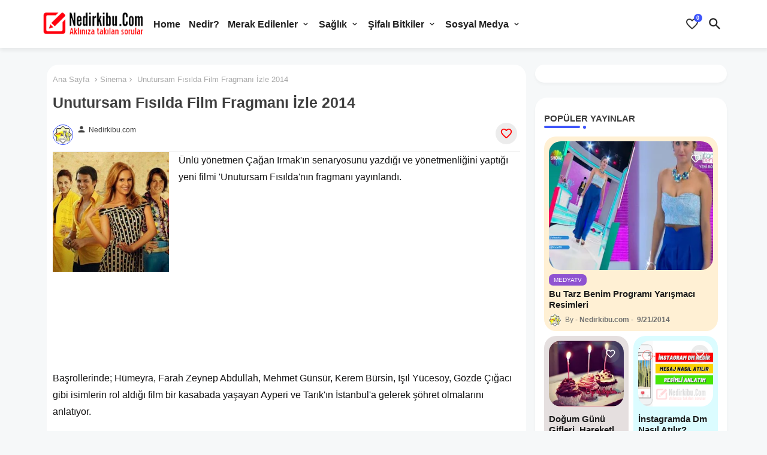

--- FILE ---
content_type: text/html; charset=UTF-8
request_url: https://www.nedirkibu.com/2014/09/unutursam-fslda-film-fragman-izle-2014.html
body_size: 45412
content:
<!DOCTYPE html>
<html class='ltr' dir='ltr' lang='tr' xmlns='http://www.w3.org/1999/xhtml' xmlns:b='http://www.google.com/2005/gml/b' xmlns:data='http://www.google.com/2005/gml/data' xmlns:expr='http://www.google.com/2005/gml/expr'>
<head>
<link href='https://blogger.googleusercontent.com' rel='preconnect'/>
<link href='https://cdn.jsdelivr.net' rel='preconnect'/>
<!-- Site Info -->
<meta content='width=device-width, initial-scale=1' name='viewport'/>
<title>Unutursam Fısılda Film Fragmanı İzle 2014</title>
<meta content='text/html; charset=UTF-8' http-equiv='Content-Type'/>
<meta content='blogger' name='generator'/>
<link href='https://www.nedirkibu.com/favicon.ico' rel='icon' type='image/x-icon'/>
<link href='https://www.nedirkibu.com/favicon.ico' rel='icon' sizes='32x32'/>
<link href='https://www.nedirkibu.com/favicon.ico' rel='icon' sizes='100x100'/>
<link href='https://www.nedirkibu.com/favicon.ico' rel='apple-touch-icon'/>
<meta content='https://www.nedirkibu.com/favicon.ico' name='msapplication-TileImage'/>
<link href='https://www.nedirkibu.com/2014/09/unutursam-fslda-film-fragman-izle-2014.html' hreflang='x-default' rel='alternate'/>
<meta content='#3e55fa' name='theme-color'/>
<meta content='#3e55fa' name='msapplication-navbutton-color'/>
<link href='https://www.nedirkibu.com/2014/09/unutursam-fslda-film-fragman-izle-2014.html' rel='canonical'/>
<link rel="alternate" type="application/atom+xml" title="Nedirkibu - Merak ettiğiniz güncel bilgi ve Haberler - Atom" href="https://www.nedirkibu.com/feeds/posts/default" />
<link rel="alternate" type="application/rss+xml" title="Nedirkibu - Merak ettiğiniz güncel bilgi ve Haberler - RSS" href="https://www.nedirkibu.com/feeds/posts/default?alt=rss" />
<link rel="service.post" type="application/atom+xml" title="Nedirkibu - Merak ettiğiniz güncel bilgi ve Haberler - Atom" href="https://www.blogger.com/feeds/1986273134362587/posts/default" />

<link rel="alternate" type="application/atom+xml" title="Nedirkibu - Merak ettiğiniz güncel bilgi ve Haberler - Atom" href="https://www.nedirkibu.com/feeds/5382113246020045582/comments/default" />
<meta content='Merak edilen bilgiler ve güncel konular. Aradığınız bilgiler için sayfamızı ziyaret etmeyi unutmayın' name='description'/>
<meta content='index, follow, max-snippet:-1, max-image-preview:large, max-video-preview:-1' name='robots'/>
<meta content='article' property='og:type'/>
<!-- Open Graph Meta Tags -->
<meta content='Unutursam Fısılda Film Fragmanı İzle 2014' property='og:title'/>
<meta content='https://www.nedirkibu.com/2014/09/unutursam-fslda-film-fragman-izle-2014.html' property='og:url'/>
<meta content='Merak edilen bilgiler ve güncel konular. Aradığınız bilgiler için sayfamızı ziyaret etmeyi unutmayın' property='og:description'/>
<meta content='Nedirkibu - Merak ettiğiniz güncel bilgi ve Haberler' property='og:site_name'/>
<meta content='https://lh3.googleusercontent.com/blogger_img_proxy/AEn0k_uylx-KjLUhZOLSrubvchr5TSDiFwOgcHcPQgs_YhXtocPjnRoVJ85bCJKmJPS4Zgu6SI3o6cdkG5ctoaFsWOPdjZ3wLyUyN6OllQptGRjeIaXbCh3jy6vQD-vKvTJ6y5Zuig' property='og:image'/>
<meta content='https://lh3.googleusercontent.com/blogger_img_proxy/AEn0k_uylx-KjLUhZOLSrubvchr5TSDiFwOgcHcPQgs_YhXtocPjnRoVJ85bCJKmJPS4Zgu6SI3o6cdkG5ctoaFsWOPdjZ3wLyUyN6OllQptGRjeIaXbCh3jy6vQD-vKvTJ6y5Zuig' name='twitter:image'/>
<meta content='Unutursam Fısılda Film Fragmanı İzle 2014' property='og:title'/>
<meta content='Unutursam Fısılda Film Fragmanı İzle 2014' name='keywords'/>
<link href='https://www.nedirkibu.com/2014/09/unutursam-fslda-film-fragman-izle-2014.html' hreflang='en' rel='alternate'/>
<!-- Twitter Meta Tags -->
<meta content='summary_large_image' name='twitter:card'/>
<meta content='Unutursam Fısılda Film Fragmanı İzle 2014' name='twitter:title'/>
<meta content='https://www.nedirkibu.com/2014/09/unutursam-fslda-film-fragman-izle-2014.html' name='twitter:domain'/>
<meta content='Merak edilen bilgiler ve güncel konular. Aradığınız bilgiler için sayfamızı ziyaret etmeyi unutmayın' name='twitter:description'/>
<meta content='Merak edilen bilgiler ve güncel konular. Aradığınız bilgiler için sayfamızı ziyaret etmeyi unutmayın' name='twitter:creator'/>
<meta content='en_US' property='og:locale'/>
<meta content='en_GB' property='og:locale:alternate'/>
<meta content='id_ID' property='og:locale:alternate'/>
<!-- DNS Prefetch -->
<link href='//blogger.googleusercontent.com' rel='dns-prefetch'/>
<link href='//1.bp.blogspot.com' rel='dns-prefetch'/>
<link href='//2.bp.blogspot.com' rel='dns-prefetch'/>
<link href='//3.bp.blogspot.com' rel='dns-prefetch'/>
<link href='//4.bp.blogspot.com' rel='dns-prefetch'/>
<link href='//www.blogger.com' rel='dns-prefetch'/>
<link crossorigin='' href='//fonts.gstatic.com' rel='preconnect'/>
<link href='//resources.blogblog.com' rel='dns-prefetch'/>
<link href='//cdnjs.cloudflare.com' rel='dns-prefetch'/>
<!-- Google Fonts -->
<!-- Hero font preload (LCP için kritik) -->
<!-- Template Style CSS -->
<style id='page-skin-1' type='text/css'><!--
/*
--------
Blogger Template Style
Name:        Mag Soft - Blogger Free Template
Version:     1.4.0.V
Author:      EdgyTemplates
Author Url:  https://edgytemplates.com/
Last Update: 18/November/2023
International License http://creativecommons.org/licenses/by-nd/4.0/ No One Has Been Permission to Sell Or Distribute this template without Our Permission.
----------- */
/*-- Material Icons Font --*/
@font-face{font-family:'Material Icons Round';font-style:normal;font-weight:400;src:url(https://fonts.gstatic.com/s/materialiconsround/v105/LDItaoyNOAY6Uewc665JcIzCKsKc_M9flwmP.woff2) format('woff2');}.material-icons-round,.material-symbols-rounded{font-family:'Material Icons Round';font-weight:normal;font-style:normal;font-size:24px;line-height:1;vertical-align:middle;letter-spacing:normal;text-transform:none;display:inline-block;white-space:nowrap;word-wrap:normal;direction:ltr;-webkit-font-feature-settings:'liga';-webkit-font-smoothing:antialiased;}
html.rtl {
--body-font: 'Nunito', sans-serif;
--meta-font: 'Nunito', sans-serif;
--title-font: 'Nunito', sans-serif;
--text-font: 'Nunito', sans-serif;
}
:root{
--body-font:'Nunito', sans-serif;
--title-font:'Nunito', sans-serif;
--meta-font:'Nunito', sans-serif;
--text-font:'Nunito', sans-serif;
--text-font-color:#131212;
--runs-solid-color:#c1bbbb;
--black-color:#404040;
--hero-color:#aaaaaa;
--main-menu-bg:#ffffff;
--snippet-color:#aba4a4;
--solid-border:#ddd;
--shadow:0px 3px 4px rgb(58 58 58 / 0.04);
--featured-posts-title:#1c1c1c;
--button-bg-color:#3e55fa;
--button-text-color:#ffffff;
--lables-buttons-color:#8f53d1;
--lables-text-color:#ffffff;
--email-bg-color:#3e55fa;
--email-text-color:#ffffff;
--cloud-bg-color:#3e55fa;
--cloud-border-color:#3e55fa;
--list-text-color:#333333;
--theme-text-color:#3e3e3e;
--featured-gadgets-title:#e8e8e8;
--placeholder-text-color:#3e3e3e;
--main-menu-text-color:#222222;
--sub-menu-text-color:#333333;
--footer-title-color:#505050;
--footer-copyright-bg:#ffffff;
--body-color-main:#f6f8f9 url() repeat fixed top left;
--all-link-color:#112b3e;
--black-text:#343434;
--bg-cards-search:#ececec;
--main-text-color:#101010;
--mobile-menu-bg:#ffffff;
--mobile-text-color:#333333;
--alert-color: #3450a5;
--white-bg:#ffffff;
--block-bg:#ffffff;
--featured-posts-title-featured:#ffffff;
--white-label-color:#ffffff;
--white-bg-color:#ffffff;
--bg-cards:#ffffff;
--bg-cards-video:#121212;
--bg-cards-shadow:0px 3px 3px 0 rgb(0 0 0 / 0.08);
--bt-breaking:rgba(0 0 0 / 0.08);
--bt-breaking-text:#626262;
--shadow-top:0 0 20px rgba(0,0,0,.15);
--ads-bg:rgb(143 183 255 / 0.20);
--ads-text:#898989;
--buttons-category-text:#1d1d1d;
--snip-text-color:#eeeeee;
--search-bt-text:#222222;
--comments-dec:#333;
--sticky-bg:#f1f1f1;
--input-form:transparent;
--bt-home:#f2f7fb;
--cm-count:#555555;
--shadow-light:0px 2px 5px 1px rgb(0 0 0 / 0.10);
--primary-nav-text:#4e4e4e;
--sticky-lists:#f7fcff;
--post-snip-data:#707070;
--post-snip-open:#383838;
--ico-relative:#c11111;
--front-bg-lists:#fff;
--share-author-links:#585858;
--box-posts-share:#f1f1f1;
--title-share:#1c1c1c;
--title-share-fa:#5c5c5c;
--footer-text-color:#505050;
--footer-about-text:#505050;
--footer-bg-color:#ffffff;
--footer-gadgets-title:#505050;
--main-logo-text-color:#222222;
--submenu-bg-color:#ffffff;
--comment-content:#f6f6f6;
--comment-text:#5e5e5e;
--love-color:#ffffff;
--label-text-color:#2c2c2c;
--pager-text-color:#6d6d6d;
--back-top:rgb(90 90 90 / 0.18);
--box-shadows:rgb(102 102 102 / 0.13);
}
body.dark{
--main-logo-text-color:#d4d4d4;
--all-link-color:rgba(255,255,255,.7);
--body-color-main:#292929;
--main-menu: #383838;
--text-font-color:#d3d3d3;
--main-menu-bg:#e8e8e8;
--main-menu-text-color:#d7d7d7;
--shadow-top:none;
--cloud-border-color:rgb(100 100 100 / 0.66);
--cloud-bg-color:#ffffff;
--mobile-menu-bg:#212121;
--input-form:rgb(112 112 112 / 0.34);
--white-label-color:#464646;
--white-bg-color:#212121;
--alert-color: #bbbbbb;
--search-bt-text:#b5b5b5;
--main-menu-text-color:#dadada;
--list-text-color:#fff;
--sub-menu-text-color:#dadada;
--title-share:#dddddd;
--black-color:#d9d9d9;
--title-share-fa:#dddddd;
--front-bg-lists:#292929;
--box-shadows:transparent;
--footer-about-text:#979797;
--bt-home:#212121;
--sticky-lists:#212121;
--post-snip-open:#eee;
--footer-gadgets-title:#c3c3c3;
--footer-title-color:#adadad;
--sticky-bg:#212121;
--placeholder-text-color:#dadada;
--theme-text-color:#dadada;
--featured-gadgets-title:#dadada;
--mobile-text-color:#ffffff;
--ads-bg:#212121;
--love-color:#f8f8fb;
--box-posts-share:#323232;
--submenu-bg-color:#212121;
--label-text-color:#a1a1a1;
--featured-posts-title: #c3c3c3;
--ads-text:#dadada;
--buttons-category-text:#dadada;
--bg-cards:#212121;
--bg-cards-search:#222222;
--block-bg:#3a3a3a;
--black-text:#f3f8fb;
--post-snip-data:#a5a5a5;
--comments-dec:#cecece;
--comment-content:#353535;
--comment-text:#c1c1c1;
--footer-bg-color:#181818;
--footer-text-color:#E4E4E4;
--cm-count:#E4E4E4;
--main-text-color:#E4E4E4;
--primary-nav-text:#c3c3c3;
--share-author-links:#E4E4E4;
--footer-copyright-bg:#292929;
}
a,abbr,acronym,address,applet,b,big,blockquote,body,caption,center,cite,code,dd,del,dfn,div,dl,dt,em,fieldset,font,form,h1,h2,h3,h4,h5,h6,html,i,iframe,img,ins,kbd,label,legend,li,object,p,pre,q,s,samp,small,span,strike,strong,sub,sup,table,tbody,td,tfoot,th,thead,tr,tt,u,ul,var{padding:0;border:0;outline:0;vertical-align:baseline;background:0;margin:0;text-decoration:none;}
form,textarea,input,button{font-family:var(--body-font);-webkit-appearance:none;-moz-appearance:none;appearance:none;border-radius:0;box-sizing:border-box}
.CSS_LIGHTBOX{z-index:999999!important}.CSS_LIGHTBOX_ATTRIBUTION_INDEX_CONTAINER .CSS_HCONT_CHILDREN_HOLDER > .CSS_LAYOUT_COMPONENT.CSS_HCONT_CHILD:first-child > .CSS_LAYOUT_COMPONENT{opacity:0}
input,textarea{outline:none;border:none}
html{position:relative;word-break:break-word;word-wrap:break-word;text-rendering:optimizeLegibility;-webkit-font-smoothing:antialiased;-webkit-text-size-adjust:100%;}
/*! normalize.css v3.0.1 | MIT License | git.io/normalize */
dl,ul{list-style-position:inside;font-weight:400;list-style:none}
button{cursor:pointer;outline:none;border:none;background:transparent;}
ul li{list-style:none}
caption,th{text-align:center}
.blogger-clickTrap{position:unset !important;}
.box-view #outer-wrapper{max-width: 1190px;}
html,body{text-size-adjust:none;-webkit-text-size-adjust:none;-moz-text-size-adjust:none;-ms-text-size-adjust:none}
.separator a{clear:none!important;float:none!important;margin-left:0!important;margin-right:0!important}
#Navbar1,#navbar-iframe,.widget-item-control,a.quickedit,.home-link,.feed-links{display:none!important}
.center{display:table;margin:0 auto;position:relative}
.widget > h2,.widget > h3{display:none}
iframe[src*="youtube.com"]{width:100%;height:auto;aspect-ratio:16/9}
.widget iframe,.widget img{max-width:100%}
.container{position:relative;max-width: 100%;width: 1145px;}
.center{display:table;margin:0 auto;position:relative}
img{border:0;position:relative}
a,a:visited{text-decoration:none}
.section,.widget,.widget ul{margin:0;padding:0}
a{color:var(--all-link-color)}
a img{border:0}
abbr{text-decoration:none}
.widget>h2,.widget>h3{display:none}
*:before,*:after{-webkit-box-sizing:border-box;-moz-box-sizing:border-box;box-sizing:border-box;}
/*-- CSS Variables --*/
.no-items.section{display:none}
h1,h2,h3,h4,h5,h6{font-family:var(--title-font);font-weight:700}
body{position:relative;background:var(--body-color-main);font-family:var(--body-font);font-size:14px;font-weight:400;color:var(--black-text);word-wrap:break-word;margin:0;padding:0;font-style:normal;line-height:1.4em}
#outer-wrapper{position:relative;overflow:hidden;width:100%;max-width:100%;margin:0 auto}
.outer-container{display: flex;justify-content: space-between;}
.post-body h1{font-size:28px}
.post-body h2{font-size:24px}
.post-body h3{font-size:21px}
.post-body h4{font-size:18px}
.post-body h5{font-size:16px}
.post-body h6{font-size:13px}
.dark .post-body p{background:transparent!important;color:#fff!important}
#center-container{position:relative;float:left;width:100%;overflow:hidden;padding:20px 0 0;margin:0}
#feed-view{position:relative;float:left;width:calc(100% - (320px + 5px));box-sizing:border-box;padding:0}
#sidebar-container{position:relative;float:right;width:320px;box-sizing:border-box;padding:0}
.snip-thumbnail{position:relative;width:100%;height:100%;display:block;object-fit:cover;z-index:1;opacity:0;transition:opacity .30s ease,transform .30s ease}
.snip-thumbnail.lazy-img{opacity:1}
.post-filter-link:hover .snip-thumbnail,.post-filter-inner:hover .snip-thumbnail{filter: brightness(0.9);}
.background-layer:before{content:'';position:absolute;left:0;right:0;bottom:0;height:55%;background-image:linear-gradient(to bottom,transparent,rgb(20 21 32 / 0.76));-webkit-backface-visibility:hidden;backface-visibility:hidden;z-index:2;opacity:1;margin:0;transition:opacity .25s ease}
.colorful-ico a:before,.social a:before,.social-front-hover a:before{display:inline-block;font-family:'Font Awesome 6 Brands';font-style:normal;font-weight:400;vertical-align: middle;}
.colorful-ico .rss a:before,.social .rss a:before{content:'\e0e5';font-family:'Material Icons Round';}
.colorful-ico .email a:before,.social .email a:before{content:'\e158';font-family:'Material Icons Round';}
.colorful-ico .external-link a:before,.social .external-link a:before{content:'\e894';font-family:'Material Icons Round';}
li a.fa-twitter:before{content:"\e61b"}
.colorful a:hover {opacity: 0.8;}
.colorful .blogger a{color:#ff5722}
.colorful .facebook a,.colorful .facebook-f a{color:#3b5999}
.colorful .twitter a{color:#00acee}
.colorful .messenger a{color:#0084ff}
.colorful .telegram a{color:#179cde}
.colorful .instagram a{color:#dd277b}
.colorful .pinterest a,.colorful .pinterest-p a{color:#ca2127}
.colorful .google a{color:#0165b4}
.colorful .rss a{color:#ffc200}
.colorful .whatsapp a{color:#3fbb50}
.colorful .share a{color:var(--hero-color)}
.colorful .email a{color:#888}
.colorful .external-link a{color:#3500e5}
.dark .colorful .external-link a{color:#eee}
.social-front-hover a.fa-facebook,.social-front-hover a.fa-facebook-f{background:#3b5999}
.social-front-hover a.fa-twitter{background:#00acee}
.social-front-hover a.fa-whatsapp{background:#3fbb50}
.header-room{display:flex;flex-wrap:wrap;flex-direction:row;justify-content:center;align-items:center;align-content:center;margin:0;}
.dark .post-body ol>li:before{color:#eee}
.dark-toggle-flex{position:relative;background-color:rgb(0 0 0 / 0.36);display:flex;align-items:center;font-size:12px;color:var(--button-text-color);width:40px;height:20px;margin:0 10px 0 5px;border-radius:20px;}
.dark-bt .dark-toggle-flex{display:none;}
.dark-toggle-flex:hover:before{opacity:0.8}
.dark .dark-toggle-flex:before{content:'\ea46';left:21px;}
.dark-toggle-flex:before{content:'\e518';font-family:'Material Icons Round';position:absolute;left:2px;width:16px;height:16px;text-align:center;background-color:var(--button-bg-color);font-weight:400;line-height:16px;z-index:2;border-radius:50%;box-shadow:0 0 4px rgb(0 0 0 / 0.10);transition:left .18s ease;}
.dark .dark-toggle-flex:after{content:'\e518';right:26px;}
.dark-toggle-flex:after{content:'\ea46';font-family:'Material Icons Round';position:absolute;right:4px;width:10px;font-size:8px;font-weight:400;line-height:1;text-align:center;opacity:0.5;transition:right .18s ease;}
h1.blog-title{font-size:24px;max-width:195px;overflow:hidden;text-decoration:none;text-overflow:ellipsis;white-space:nowrap;line-height: 38px;}
.breaking-ticker{display:flex;align-items:center;justify-content:space-between;align-content:center;flex-wrap:wrap;margin:10px 7px 15px;}
.tickerNews{position:relative;flex-basis:calc(25% - 50px);float:left;align-items:center;align-content:center;padding:15px;border-radius:20px;box-shadow:var(--shadow);}
.tickerNews.item0, .mega-box.item0,.iiizllifb.item0,.sidebar .PopularPosts .post.item0{background:rgb(255 165 0 / 0.17);}
.tickerNews.item1,.mega-box.item1,.iiizllifb.item1,.sidebar .PopularPosts .post.item1{background:rgb(104 69 69 / 0.17);}
.tickerNews.item2,.mega-box.item2,.iiizllifb.item2,.sidebar .PopularPosts .post.item2{background:rgb(42 235 255 / 0.17);}
.tickerNews.item3,.mega-box.item3,.iiizllifb.item3,.sidebar .PopularPosts .post.item3{background:rgb(255 42 101 / 0.17);}
.mega-box.item4,.iiizllifb.item4,.sidebar .PopularPosts .post.item4{background:rgb(124 42 255 / 0.17);}
.post-filter:nth-child(1),.sidebarui-posts:nth-child(1),.zxiillirb:nth-child(1){background:rgb(255 165 0 / 0.17);}
.post-filter:nth-child(2),.sidebarui-posts:nth-child(2),.zxiillirb:nth-child(2){background:rgb(104 69 69 / 0.17);}
.post-filter:nth-child(3),.sidebarui-posts:nth-child(3),.zxiillirb:nth-child(3){background:rgb(42 235 255 / 0.17);}
.post-filter:nth-child(4),.sidebarui-posts:nth-child(4),.zxiillirb:nth-child(4){background:rgb(255 42 101 / 0.17);}
.post-filter:nth-child(5),.sidebarui-posts:nth-child(5),.zxiillirb:nth-child(5){background:rgb(124 42 255 / 0.17);}
.post-filter:nth-child(6),.sidebarui-posts:nth-child(6),.zxiillirb:nth-child(6){background: rgb(255 42 42 / 0.17);}
.post-filter:nth-child(7),.sidebarui-posts:nth-child(7),.zxiillirb:nth-child(7){background: rgb(58 193 99 / 0.17);}
.post-filter:nth-child(8),.sidebarui-posts:nth-child(8),.zxiillirb:nth-child(8){background: rgb(58 149 193 / 0.17);}
.post-filter:nth-child(9),.sidebarui-posts:nth-child(9),.zxiillirb:nth-child(9){background: rgb(195 81 0 / 0.17);}
.post-filter:not(:nth-child(1)):not(:nth-child(3)):not(:nth-child(5)):not(:nth-child(7)):not(:nth-child(9)):nth-child(odd) {background: rgb(17 111 120 / 0.17);}
.post-filter:not(:nth-child(2)):not(:nth-child(6)):not(:nth-child(8)):nth-child(even) {background: rgb(0 23 104 / 0.17);}
.tickerNews .post-filter-link{position:relative;display:block;width:100%;height:175px;overflow:hidden;margin:0;border-radius:20px;box-shadow: 0px 0px 3px 1px rgb(0 0 0 / 0.10);}
.tickerNews .entery-category-box{margin:5px 0 0;}
.Alert-wrap{position:relative;display:flex;overflow:hidden;width:100%;height:44px;background:rgb(0 228 255 / 0.15);align-content:center;align-items:center;justify-content:center;margin:0;}
.alert-pop{display:flex;align-items:baseline;align-content:center;font-family:var(--title-font);color:var(--alert-color);font-size:13px;font-weight:500;margin:0;text-align:center;height:37px;overflow:hidden;line-height:14px;}
.alert-pop a{position:relative;display:block;margin:5px;padding:5px;color:var(--alert-color);background:var(--white-bg-color);border-radius:4px;font-size:12px;font-weight:600;min-width:72px;overflow:hidden;text-align:center;}
.Alert-close:before{content:'\e5cd';font-family:'Material Icons Round';position:absolute;right:35px;top:0;font-size:18px;font-weight:400;line-height:42px;cursor:pointer;}
.rtl .Alert-close:before{left:35px;right:unset;}
.entery-category-box .entry-title{position:relative;display:block;font-size:17px;line-height:20px;margin:5px 0;}
.entery-category-box .entry-title a,.entery-category .entry-title a{width:100%;overflow:hidden;display:-webkit-box;-webkit-line-clamp:2;-webkit-box-orient:vertical;}
#original-menuList>.mega-menu{position:unset!important}
.original-menu li:hover .my-menu{opacity:1;visibility:visible}
.drop-down>a:after{content:'\e5cf';float:right;font-family:'Material Icons Round';font-size:9px;font-weight:400;margin:-1px 0 0 5px}
.my-menu{position:absolute;background-color:var(--block-bg);top:79px;opacity:0;visibility:hidden;width:100%;left:0;box-sizing:border-box;border-radius:4px;right:0;z-index:3333;color:var(--white-bg);height:auto;padding:20px;min-height:100px;box-shadow:0 10px 10px rgba(0,0,0,0.28);transition:all .3s ease;}
.original-menu li:hover .my-menu{margin-top:1px;opacity:1;visibility:visible}
.mega-box{width:calc((100% - 50px) / 5);box-sizing:border-box;float:left;overflow:hidden;position:relative;padding:10px;border-radius:20px;}
.flex-pinned{position:relative;overflow:hidden;margin:35px 7px 25px;}
.mega-boxs{display:flex;justify-content:space-between;flex-wrap:wrap}
.mega-boxs .post-filter-link{position: relative;height:180px;display:block;overflow:hidden;border-radius:20px;}
.mega-box .megamenu-thumb{position:relative;height:100%}
.mega-boxs .entry-title{font-size:14px;font-weight:600;text-align:left;line-height:1.2em;margin:0}
.flex-section{display:flex;flex-wrap:wrap;width:100%;float:left;align-items:center;justify-content:center;}
.flex-ft{display:flex;justify-content:center;padding:0 10px;}
.feather:after{content:'\e3ea';float:right;font-family:'Material Icons Round';font-size:35px;font-weight:400;opacity:0.5;margin:0 0 0 5px}
.author-avatar {
border-radius: 50%;
object-fit: cover;
width: 70px;
height: 70px;
}
.rtl .feather:after{float:left;}
.product .e-love{display:flex;align-items:center;justify-content:center;position:absolute;top:22px;right:22px;width:30px;height:30px;background-color:rgba(155,155,155,0.2);font-size:18px;color:var(--love-color);text-shadow:0 1px 2px rgba(0,0,0,0.05);z-index:10;overflow:hidden;border-radius:30px;border: none;}
.rtl .product .e-love{left:22px;right:unset}
.product .e-love:before{display:inline-block;content:'\e87e';font-family:'Material Icons Round';font-weight:400}
.product.loved .e-love.unlike:before, .inside-loveit .loved .e-love.unlike:before{content: '\e87d';color: #c51212;}
.product.loved .e-love.like,.e-love.unlike{display:none}
.product.loved .e-love.unlike,.inside-loveit .loved .e-love.unlike{display:flex;background: rgb(255 0 0 / 0.11);}
.inside-loveit .e-love{display:flex;align-items:center;justify-content:center;font-size:22px;color:#ff0000;background:rgb(112 112 112 / 0.13);height:36px;width:36px;border-radius:50%;}
.inside-loveit .e-love:before{display:inline-block;content:'\e87e';font-family:'Material Icons Round';font-weight:400}
.inside-loveit .loved .e-love.like,.e-love.unlike{display:none}
.loveit-toggle{display:flex;align-items:center;justify-content:center;position:relative;width:22px;height:34px;font-size:20px;color:var(--main-menu-text-color);margin:0 7px;background: transparent;}
.rtl .loveit-toggle{margin:0 0 0 16px}
.loveit-toggle:before{display:block;content:'\e87e';font-family:'Material Icons Round';font-size: 24px;font-weight:400;z-index:1;opacity:.9;transition:opacity .17s ease}
.loveit-active .loveit-toggle:before{content:'\e5cd';font-size:20px;font-weight: 600;opacity:1}
.loveit-count{display:flex;align-items:center;justify-content:center;position:absolute;top:0px;right:-6px;width:14px;height:14px;line-height:14px;background-color:#3e55fa;font-size:.47em;color:var(--button-text-color);font-weight:700;z-index:2;border-radius:50%;transition:all .17s ease;}
.rtl .loveit-count{left:-3px;right:unset}
.loveit-active .loveit-count{visibility:hidden;opacity:0}
.loveit-toggle:hover{color:var(--header-hover-color)}
#loveit-wrap{display:flex;position:absolute;top:60px;right:0;width:300px;background-color:var(--submenu-bg-color);overflow:hidden;color:var(--main-menu-text-color);z-index:25;border-radius:4px;box-shadow:0 1px 2px rgba(0,0,0,0.05),0 5px 10px 0 rgba(0,0,0,0.05);backface-visibility:hidden;visibility:hidden;opacity:0;transform:translate3d(0,-5px,0);transition:all .17s ease}
.rtl #loveit-wrap{left:0;right:unset}
.loveit-active #loveit-wrap{backface-visibility:inherit;visibility:visible;opacity:1;transform:translate3d(0,0,0)}
.loveit-inner{position:relative;width:100%;max-height:324px;overflow:hidden;overflow-y:auto;-webkit-overflow-scrolling:touch;padding:20px}
.loveit-inner::-webkit-scrollbar{width:3px;background:var(--button-bg-color)}
.loveit-inner::-webkit-scrollbar-thumb{background:var(--border-color);border-radius:3px}
.loveit-inner:hover::-webkit-scrollbar-thumb{background:var(--button-bg-color)}
.loveit-message{display:none;text-align:center;padding:20px 0}
.no-items .loveit-message{display:block}
.loveit-items{display:grid;grid-template-columns:1fr;grid-gap:15px}
.no-items .loveit-items{display:none}
.loveit-item{display:flex}
.loveit-item .item-inner{position:relative;display:flex;flex:1;align-items:center;overflow:hidden}
.loveit-item .post-image-link,.loveit-item .snip-thumbnail{width:56px;height:56px}
.loveit-item .post-image-link{flex-shrink:0;margin:0 12px 0 0;border-radius:4px;overflow: hidden;}
.rtl .loveit-item .post-image-link{margin:0 0 0 12px}
.loveit-item .entry-header{flex:1;overflow:hidden}
.loveit-item .entry-title{font-size:14px;line-height: 20px;color:var(--sub-menu-text-color)}
.loveit-item .entry-title .text{width:100%;overflow:hidden;display:-webkit-box;-webkit-line-clamp:2;-webkit-box-orient:vertical}
.no-snip .loveit-item .entry-title .text{display:block;-webkit-line-clamp:10}
.loveit-item .item-inner:hover .entry-title{opacity:0.8}
.loveit-item .remove-it{display:flex;align-items:center;color:var(--main-menu-text-color);padding:0 0 0 12px}
.rtl .loveit-item .remove-it{padding:0 12px 0 0}
.loveit-item .remove-it:before{display:block;content:'\e92b';font-family:'Material Icons Round';font-size: 20px;font-weight:400}
.loveit-item:hover .remove-it,.loveit-item .remove-it:hover{color:#ee5253}
div#home-ads{position:relative;overflow:hidden;}
.tociki-pro{display:flex;width:100%;clear:both;margin:0}
.tociki-inner{position:relative;max-width:100%;font-size:14px;background-color:rgba(165 165 165 / 0.10);overflow:hidden;line-height:23px;border:1px solid #a0a0a0;border-radius:5px}
a.tociki-title{position:relative;display:flex;align-items:center;justify-content:space-between;height:38px;font-size:16px;font-weight:600;color:var(--text-font-color);padding:0 15px;margin:0}
.tociki-title-text{display:flex}
.tociki-title-text:before{content:'\e242';font-family:'Material Icons Round';font-size:20px;font-weight:400;margin:0 5px 0 0}
.rtl .tociki-title-text:before{margin:0 0 0 5px}
.tociki-title:after{content:'\e5cf';font-family:'Material Icons Round';font-size:16px;font-weight:400;margin:0 0 0 25px;color:var(--buttons-category-text);}
.rtl .tociki-title:after{margin:0 25px 0 0;}
.tociki-title.opened:after{content:'\e5ce'}
a.tociki-title:hover{text-decoration:none}
#tociki{display:none;padding:0 15px 10px;margin:0}
#tociki ol{padding:0 0 0 15px}
#tociki li{font-size:14px;font-weight:500;margin:10px 0}
#tociki li a{color:var(--main-text-color)}
#tociki li a:hover{opacity:0.8;text-decoration:underline}
#ads-holder .widget > .widget-title,#ads-holder1 .widget > .widget-title{display:none}
#ads-holder,#ads-holder1{margin:15px 0;padding:0;width:100%;overflow:hidden;}
.ads-tool{position:relative;margin:15px 5px}
.ads-tool .widget{position:relative;float:left;width:100%;line-height:0;margin:0 0 5px}
#post-placeholder{position:relative;box-sizing:border-box;width:100%;height:auto;padding:0 5px;margin:10px 0}
#post-placeholder .widget{position:relative;width:100%;line-height:0;height:auto}
.footer-container{padding:20px;background:var(--footer-copyright-bg);}
.footer-container .footer-copyright{position:relative;font-size:14px;font-weight: 500;margin:0}
.copyright-text{margin:0;color:var(--footer-text-color);}
.footer-container .footer-copyright a{color:var(--footer-text-color)}
.footer-container .footer-copyright a:hover{color:var(--footer-text-color)}
#footer-checks-menu{position:relative;display:block;margin:0}
.footer-checks-menu ul li{position:relative;float:left;margin:0}
.footer-checks-menu ul li a{float:left;font-size:15px;font-weight: 600;color:var(--footer-text-color);padding:0 5px;margin:0}
#footer-checks-menu ul li a:hover{opacity:0.8;}
.sharing-button .facebook a,.sharing-button .facebook-f a{background-color:#3b5999}
.sharing-button .twitter a,.sharing-button .twitter-square a{background-color:#00acee}
.sharing-button .pinterest a,.sharing-button .pinterest-p a{background-color:#ca2127}
.sharing-button .whatsapp a{background-color:#3fbb50}
.sharing-button .email a{background-color:#888}
#header-wrapper{position:relative;float:left;width:100%;height:auto;margin:0}
.hamburger-container .container{margin:0 auto;}
.hamburger-section,.hamburger-container{position:relative;background:var(--main-menu-bg);float:left;z-index:990;width:100%;height:80px;box-sizing:border-box;padding:0;margin:0 0 8px;box-shadow:1px 3px 6px 1px rgb(54 54 54 / 0.04);}
.logo-container{position:relative;box-sizing:border-box;width:100%;float:left;margin:0;padding:0;}
.header-room img{display:block;width:auto;height:auto;max-height:45px;margin:0;}
.hamburger{display:none;color:var(--main-menu-text-color);height:40px;font-size:17px;padding:0 15px;}
.header-section{position:relative;display:flex;flex-wrap:wrap;justify-content:space-between;float:left;width:100%;margin:0;align-items:center;}
.header-left{position:static;display:flex;margin:0;align-items:center;}
.header-right{position:absolute;right:0;margin:0;overflow:hidden;backdrop-filter:blur(8px);z-index:11;}
.rtl .header-right{left:0;right:unset;}
.active-search .header-left,.active-search .header-right{opacity:0;visibility:hidden;}
.header-room h1{display:block;font-size:25px;color:var(--main-logo-text-color);height:30px;line-height:30px;overflow:hidden;padding:0;margin:0}
.header-room h1 a{color:var(--main-logo-text-color)}
.header-room .LinkList .widget-content{display:flex;justify-content:space-between;align-items:center;}
.hamburger-container.show{top:0;margin:0;}
.hamburger-container.fixed-nos.show{background:var(--main-menu-bg)}
.main-menu-wrap{position:static;height:80px;margin:0}
#original-menu .widget,#original-menu .widget>.widget-title{display:none}
#original-menu .show-menu{display:block}
#original-menu{position:static;height:80px;z-index:10}
#original-menu ul>li{position:relative;display:flex;flex-shrink:0;}
#original-menuList>li>a{position:relative;display:flex;font-size:16px;color:var(--main-menu-text-color);font-weight:700;text-transform:capitalize;padding:0 7px;align-items:center;}
#original-menuList>li>a span{margin:0 3px 0 0;font-size:16px;color:var(--button-bg-color)}
#original-menuList>li>a:hover{opacity:0.8}
#original-menu ul>li>ul{position:absolute;float:left;left:0;top:60px;width:190px;background:var(--submenu-bg-color);z-index:99999;visibility:hidden;opacity:0;-webkit-transform:translateY(-10px);transform:translateY(-10px);padding:0;box-shadow:0 2px 5px 0 rgba(0,0,0,0.15),0 2px 10px 0 rgba(0,0,0,0.17)}
#original-menu ul>li>ul>li>ul{position:absolute;top:0;left:100%;-webkit-transform:translateX(-10px);transform:translateX(-10px);margin:0}
#original-menu ul>li>ul>li{display:block;float:none;position:relative}
#original-menu ul>li>ul>li a{position:relative;display:block;height:36px;font-size:14px;color:var(--sub-menu-text-color);line-height:36px;font-weight:600;box-sizing:border-box;padding:0 15px;margin:0;border-bottom:1px solid rgba(155,155,155,0.07)}
#original-menu ul>li>ul>li:last-child a{border:0}
#original-menu ul>li>ul>li:hover>a{opacity:0.8}
#original-menu ul>li.sub-tab>a:after,#original-menu ul>li.sub-has>a:after{content:'\e5cf';font-family:'Material Icons Round';font-size:16px;font-weight:400;margin:0 0 0 5px;transition: 0.31s;vertical-align: middle;}
#original-menu ul>li>ul>li.sub-tab>a:after{content:'\e5cc';float:right;margin:0}
#original-menu ul>li:hover>ul,#original-menu ul>li>ul>li:hover>ul{visibility:visible;opacity:1;-webkit-backface-visibility:hidden;backface-visibility:hidden;-webkit-transform:translate(0);transform:translate(0)}
#original-menu ul ul{transition:all .35s ease}
.loading-icon{width:100%;height:100%;display:flex;justify-content:center;align-items:center;}
.iiizlliss .loading-icon{margin: 15px 0;}
.loading-icon:after{content:"";width:40px;height:40px;border-radius:50%;border:2px solid var(--main-text-color);border-right:2px solid #c1c1c1;display:inline-block;animation:runload 0.6s infinite}
@-webkit-keyframes runload{0%{-webkit-transform:rotate(0deg);transform:rotate(0deg)}
to{-webkit-transform:rotate(1turn);transform:rotate(1turn)}
}
@keyframes runload{0%{-webkit-transform:rotate(0deg);transform:rotate(0deg)}
to{-webkit-transform:rotate(1turn);transform:rotate(1turn)}
}
.loading-frame{-webkit-animation-duration:.5s;animation-duration:.5s;-webkit-animation-fill-mode:both;animation-fill-mode:both}
@keyframes fadeIn{from{opacity:0}
to{opacity:1}
}
.run-time{animation-name:fadeIn}
@keyframes fadeInUp{from{opacity:0;transform:translate3d(0,5px,0)}
to{opacity:1;transform:translate3d(0,0,0)}
}
.load-time{animation-name:fadeInUp}
.overlay, #overlay-id{visibility:hidden;opacity:0;position:fixed;top:0;left:0;right:0;bottom:0;background:rgb(10 18 43 / 0.61);backdrop-filter:blur(2px);z-index:1000;margin:0;transition:all .25s ease;}
.hamburger:before{content:"\e5d2";font-family:'Material Icons Round';font-size:24px;font-weight:400}
#inner-menu{display:none;position:fixed;width:80%;height:100%;top:0;left:0;bottom:0;background:var(--mobile-menu-bg);overflow:auto;z-index:1010;left:0;-webkit-transform:translateX(-100%);transform:translateX(-100%);visibility:hidden;box-shadow:3px 0 7px rgba(0,0,0,0.1);-webkit-transition:all .5s cubic-bezier(.79,.14,.15,.86);-moz-transition:all .5s cubic-bezier(.79,.14,.15,.86);-o-transition:all .5s cubic-bezier(.79,.14,.15,.86);transition:all .5s cubic-bezier(.79,.14,.15,.86)}
.spring-open #inner-menu{-webkit-transform:translateX(0);transform:translateX(0);visibility:visible;opacity:.99;-webkit-transition:all .5s cubic-bezier(.79,.14,.15,.86);-moz-transition:all .5s cubic-bezier(.79,.14,.15,.86);-o-transition:all .5s cubic-bezier(.79,.14,.15,.86);transition:all .5s cubic-bezier(.79,.14,.15,.86)}
.inner-container{display:flex;padding:10px 0;margin:0;box-shadow:3px 2px 4px 1px rgb(135 135 135 / 0.20);opacity:0;transition:all ease-in-out .3s;justify-content:flex-end;align-items: center;}
#inner-menu{transition:all .6s ease-in-out}
.hide-mobile-menu{display:block;color:var(--main-menu-text-color);font-size:20px;line-height:28px;text-align:center;cursor:pointer;z-index:20;background:rgb(137 137 137 / 0.10);border-radius:4px;padding:0 12px;margin: 0 10px 0 0;transition:transform ease-out .2s;}
.rtl .hide-mobile-menu{margin: 0 0 0 10px}
.hide-mobile-menu:hover{opacity:0.8;}
.hide-mobile-menu:before{content:"\e5cd";font-family:'Material Icons Round';font-weight:400}
.spring-open .inner-container,.spring-open .mobile-container{opacity:1}
.mobile-container{display:flex;flex-direction:column;opacity:0;justify-content:space-between;float:left;width:100%;height:calc(100% - 11%);transition:all ease-in-out .3s}
.social-mobile ul{margin: 0 0 0 15px;float: left;}
.post-inner-data.flex{display:flex;align-content:center;}
.post-inner-user{position:relative;float:left;}
span.author-image{position:relative;display:block;height:30px;width:30px;}
span.author-image img{border-radius:50%;padding:1px;border:1px solid var(--button-bg-color);}
.mobile-menu{position:relative;float:left;width:100%;box-sizing:border-box;padding:0 25px 0 0;}
ul#original-menuList{display:flex;height:80px;margin: 0 0 0 5px;}
.mobile-menu>ul{margin:0}
#original-menu .fa{padding:0 5px}
.mobile-menu .fa{margin:5px;padding:auto}
.mobile-menu .m-sub{display:none;padding:0}
.mobile-menu ul li{position:relative;display:block;overflow:hidden;float:left;width:100%;font-size:14px;font-weight:600;margin:0;padding:0}
.mobile-menu>ul li ul{overflow:hidden}
.mobile-menu>ul>li{border-bottom:1px solid rgb(181 181 181 / 0.20)}
.mobile-menu>ul>li.sub-tab>a:after,.mobile-menu>ul>li>ul>li.sub-tab>a:after{font-family:'Material Icons Round';font-weight:400;content:"\e5cf";font-size:24px;vertical-align:middle;}
.mobile-menu ul li.sub-tab.show>a:after{content:'\e5ce'}
.mobile-menu ul li a:hover,.mobile-menu ul li.sub-tab.show>a,.mobile-menu ul li.sub-tab.show>.submenu-toggle{opacity:0.8}
.mobile-menu>ul>li>ul>li a{display:flex;font-size:15px;font-weight:400;color:var(--mobile-text-color);padding:5px 0 5px 15px;margin: 0 0 8px;justify-content:space-between;flex-wrap:wrap;}
.mobile-menu>ul>li>ul>li a:before{content:"\e061";font-family:'Material Icons Round';font-style:normal;font-weight:400;color:rgb(88 88 88 / 0.42);font-size:6px;padding-right:5px;position:absolute;left:4px;vertical-align:middle;}
.mobile-menu>ul>li>ul>li>ul>li>a:before{left:18px;}
.mobile-menu>ul>li>ul>li>ul>li>a{padding:5px 0 5px 30px}
.mobile-menu ul>li>.submenu-toggle:hover{opacity:0.8;}
.fixed-nos{position:fixed;top:-80px;left:0;width:100%;z-index:990;box-shadow: none;transition:top .17s ease}
.spring-open .fixed-nos{top:0}
.spring-open{overflow:hidden;left:0;right:0}
.search-wrap{position:relative;display:flex;height:73px;align-items:center;margin:0;}
#zxiillisf{position:fixed;display:flex;flex-direction:column;top:25px;left:50%;max-width:480px;width:95%;background:var(--block-bg);overflow:hidden;visibility:hidden;opacity:0;transform:translate3d(-50%,50%,0);z-index:1010;border-radius:6px;box-shadow:0px 0px 4px 2px rgb(129 129 129 / 0.05);transition:all .17s ease;}
.active-search #zxiillisf{backface-visibility:inherit;visibility:visible;opacity:1;transform:translate3d(-50%,0,0);}
.active-search #overlay-id{cursor:url("data:image/svg+xml;charset=UTF-8,%3csvg width='17' height='17' viewBox='0 0 100 100' xmlns='http://www.w3.org/2000/svg'%3e%3cline x1='0' y1='100' x2='100' y2='0' stroke-width='14' stroke='white'%3e%3c/line%3e%3cline x1='0' y1='0' x2='100' y2='100' stroke-width='14' stroke='white'%3e%3c/line%3e%3c/svg%3e"),auto;visibility:visible;opacity:1;}
.zxiillisf-container{display:flex;justify-content:space-between;align-items:center;position:relative;width:100%;height:100%;border-bottom:1px solid rgb(120 120 120 / 0.11);overflow:hidden;margin:0;}
.zxiillisf-container .search-form{position:relative;flex:1;padding:0;border:0;border-radius: 4px 0 0 4px;}
.zxiillisf-container .search-input{position:relative;width:100%;height:60px;background: transparent;color:var(--search-bt-text);font-size:15px;font-weight:400;padding:0 0 0 15px;border:0;}
.zxiillisf-container .search-input:focus,.zxiillisf-container .search-input::placeholder{color:var(--search-bt-text);outline:none}
.zxiillisf-container .search-input::placeholder{opacity:.70}
.zxiillisf-close{width:50px;height:50px;border-radius:0 4px 4px 0;background: transparent;color:var(--search-bt-text);font-size:24px;display:flex;align-items:center;justify-content:center;cursor:pointer;transition:transform ease-out .2s;z-index:20;padding:0;margin:0;}
.zxiillisf-close:hover{opacity:0.8;}
.lliloxXsf{color:var(--main-menu-text-color);width:40px;height:40px;font-size:26px;text-align:center;line-height:40px;cursor:pointer;z-index:20;padding:0;margin:0;transition:margin .25s ease;}
.lliloxXsf:before,.search-hidden:after{content:"\e8b6";font-family:'Material Icons Round';font-weight:400}
input[type="search"]::-webkit-search-decoration,input[type="search"]::-webkit-search-cancel-button,input[type="search"]::-webkit-search-results-button,input[type="search"]::-webkit-search-results-decoration{display:none;}
.search-input input{border-radius:5px;padding:5px 10px;width:98%;border:2px solid #eee}
#cookies-iki{display:none;position:fixed;bottom:20px;left:20px;width:300px;background-color:var(--block-bg);z-index:222;padding:20px;visibility:hidden;opacity:0;border-radius:4px;box-shadow:0 2px 8px 0px rgb(0 0 0 / 0.11);transition:all .30s ease}
#cookies-iki .cookies .widget .widget-content a{color:var(--primary-nav-text);text-decoration:underline;}
#cookies-iki .cookies .widget .widget-content a:after{content:'\e89e';font-family:'Material Icons Round';font-size:15px;font-weight:400;margin:0 0 0 3px;vertical-align:middle;}
#cookies-iki.cookies-show{visibility:visible;opacity:1;}
#cookies-iki .cookies .widget .widget-title{display:none;}
.cookies-bt{display:inline-block;height:35px;background-color:var(--button-bg-color);font-size:14px;color:var(--button-text-color);font-weight:600;line-height:35px;padding:0 20px;border:0;border-radius:4px;}
#cookies-iki .cookies .widget .widget-content{display:block;font-size:14px;color:var(--primary-nav-text);margin:0 0 15px;}
.cookies-bt:hover{opacity:0.8}
#hidden-widget-container,.hide,.hidden-widgets{display:none;visibility:hidden}
.my-ajax{position:relative;display:block;max-width:480px;margin: 10px 0 0;}
.search-box{position:relative;display:block;padding:2px 5px;margin:5px 10px;border-radius:6px;border:1px solid rgb(120 120 120 / 0.11);box-shadow:0px 0px 4px 2px rgb(129 129 129 / 5%);box-sizing:border-box;overflow:hidden;}
.search-thumb{position:relative;display:block;float:left;width:120px;height:90px;margin:0 10px 0 0;border-radius:6px;overflow:hidden;}
.link-snip{display:block;text-align:center;margin:15px;}
.link-snip a{display:block;background:var(--button-bg-color);color:var(--button-text-color);border-radius:6px;font-size:15px;padding:8px 0;}
.post-snip{color:var(--post-snip-data);font-size:12px;font-weight:600;padding:0}
span.post-author{font-weight:700;margin:0 0 0 4px;}
span.post-author:not(.entery-category-fly span.post-author){color:var(--lables-buttons-color);}
.sidebar .PopularPosts .gaint .post-snip{--post-snip-data:var(--snip-text-color);--label-text-color:var(--snip-text-color);}
.entery-category-box{overflow:hidden;}
.sidebar .popular-post .entery-category-box{padding: 7px 0 0;}
span.post-tag{width:fit-content;display:flex;align-items:center;height:18px;background-color:var(--lables-buttons-color);font-size:10px;color:var(--lables-text-color);font-weight:500;text-transform:uppercase;line-height:0;padding:1px 8px 0;border-radius:7px;z-index:2;}
img.post-author-image{position:relative;display:inline-block;height:20px;width:20px;border-radius:50%;vertical-align:middle;}
.rtl img.post-author-image{margin: 0 0 0 5px;}
span.post-author:after{position:relative;display:inline-block;content:"-";margin:0 3px;color:var(--post-snip-data)}
.post-inner-username{display:flex;flex-direction:column;margin:0 0 0 10px;}
.rtl .post-inner-username{margin:0 10px 0 0;}
.all-flex{display:flex;justify-content:space-between;align-items:center;padding:0 0 12px;border-bottom:1px solid rgb(100 100 100 / 0.12)}
.post-inner-comments.flex{position:relative;margin:0 5px 0;display:flex;align-items:center;align-content:center;}
.post-inner-comments .share-top span{font-size:18px;}
span.post-author-times span{font-size:16px;margin:0 4px 0 0;}
.post-times{position:relative;overflow:hidden;margin:4px 0 0;}
span.post-author-times{position:relative;display:inline-flex;font-size:12px;color:var(--theme-text-color);}
span.post-author-times span{font-size:16px;margin:0 4px 0 0;}
.rtl span.post-author-times span{margin:0 0 0 4px;}
.post-times span.post-date{position:relative;font-size:12px;color:var(--post-snip-data);}
span#readTime{position:relative;font-size:12px;color:var(--post-snip-data);}
span#readTime:before{content:"\e8b5";font-family:'Material Icons Round';font-weight:400;font-size:13px;vertical-align: middle;margin:0 3px 0 5px;}
.post-times span.post-date:before{content:"\ebcc";font-family:'Material Icons Round';font-weight:400;font-size:13px;vertical-align: middle;margin:0 5px 0 0;}
.rtl .post-times span.post-date:before{margin:0 0 0 5px;}
.post-snip .post-date:before{font-family:'Material Icons Round';font-weight:400;margin:0 3px 0 0}
.item .post-snip .post-author:before{content:'By -';margin:0 3px 0 0;font-weight:normal;}
.post-snip a{color:#333;transition:color .40s}
.post-snip .author-image{overflow:hidden;position:relative;display:inline-block;width:25px;vertical-align:middle;height:25px;background-color:var(--runs-author-color);padding:1px;margin:0 3px 0 0;border:1px solid rgba(0 0 0 / 0.25);border-radius:100%;box-shadow:0px 0px 4px 3px rgba(0 0 0 / 0.06);}
.e-ads{display:block;overflow: hidden;background-color:var(--ads-bg);text-align:center;line-height:85px;font-size:14px;font-style:italic;color:var(--ads-text);border-radius:6px;}
.e-ads-res{display:block;background-color:var(--ads-bg);text-align:center;line-height:205px;font-size:14px;font-style:italic;color:var(--ads-text);border-radius:6px;}
.post-filter .entry-title,.lliloxiXfb .entry-title,.lliloxiXsr .entry-title{display:block;width:100%;text-decoration:none;font-weight:700;line-height:1.2em;padding:5px 0;margin:5px 0 0}
.lliloxiXsr .entry-title{font-size:15px;}
.entry-title a{display:block;color:var(--featured-posts-title)}
.entry-title a:hover{opacity:0.8}
.StickyBox{position:fixed;top:0;right:0;bottom:0;left:0;width:100%;height:100%;display:flex;align-items:center;justify-content:center;opacity:0;visibility:hidden;transform: translate3d(0,72%,0);transition: all .2s ease;z-index:15151515;}
.show-share .StickyBox{opacity:1;visibility:visible;transform: translate3d(0,0,0);}
.StickyTab{display:flex;flex-direction:row;align-content:center;justify-content:space-between;align-items:center;width:100%;box-sizing:border-box;padding:0 0 20px;margin:0 0 10px;color:var(--title-share);border-bottom:1px solid rgb(92 92 92 / 0.17);}
.StickyType{position:relative;display:block;float:left;font-size:15px;font-weight: 700;}
.copy-section{width:100%;}
.copy-section .title{font-size:14px;font-weight:700;padding:0 20px;}
.copy-post{display:flex;align-items:center;align-content:center;box-sizing:border-box;position:relative;justify-content:center;margin:10px 20px 0;}
.copy-post:before{content:'\e157';font-weight:400;font-family:'Material Icons Round';position:absolute;left:12px;font-size:19px;color:var(--theme-text-color)}
.rtl .copy-post:before{left:initial;right:12px;}
.copy-post.copied:before{content:'\e877';color:#16c900;}
.copy-post input#showlink{color:#6b6b6b;background: transparent;width:100%;height:35px;padding:0 0 0 38px;border:1px solid rgb(133 133 133 / 0.20);border-radius:5px 0 0 5px;}
.rtl .copy-post input#showlink{padding:0 38px 0 0;border-radius:0 5px 5px 0;}
.copy-post button{background:var(--button-bg-color);color:var(--button-text-color);height:35px;width:80px;border:none;cursor:pointer;border-radius:0 5px 5px 0;}
.rtl .copy-post button{border-radius:5px 0 0 5px;}
.StickyTab label{position:relative;display:block;font-size:20px;cursor:pointer;color:var(--title-share)}
.StickyDemo{width:100%;max-width:500px;max-height:90%;display:flex;margin:0 auto;padding:20px 20px 35px;background-color:var(--bg-cards);border-radius:8px;overflow:hidden;position:relative;box-shadow:0 10px 8px -8px rgb(0 0 0 / 0.12);flex-direction:column;align-content:center;align-items:center;justify-content:space-between;}
.share-wrapper-icons.colorful-ico{display:flex;flex-wrap:wrap;list-style:none;margin:0 0 10px;padding:10px 0 20px;border-bottom:1px solid rgb(133 133 133 / 0.20);}
.share-wrapper-icons.colorful-ico li{list-style:none;width:25%;text-align:center;}
.share-wrapper-icons.colorful-ico li a{display:block;width:80px;height:40px;line-height:25px;font-size:11px;margin:6px auto;padding:15px 0;border-radius:10px;background:var(--box-posts-share);border:1px solid rgb(116 116 116 / 0.09);text-align:center;cursor:pointer;}
.share-wrapper-icons.colorful-ico li a:hover{opacity:0.8}
.messageDone span{position:absolute;left:0;right:0;bottom:-70px;font-size:12px;display:block;width:190px;margin:0 auto 20px;padding:8px;border-radius:3px;background-color:rgb(0 0 0 / 0.63);color:#fefefe;line-height:20px;text-align:center;opacity:0;-webkit-animation:slidein 2s ease forwards;animation:slidein 2s ease forwards;}
div#messageDone{display:block;padding:20px 0 0;}
.share-wrapper-icons.colorful-ico a:before{font-size:24px;text-align:center;margin:0 auto;display:block;}
.show-share .overlay{filter:blur(2.5px);background-color:rgba(27,27,37,0.5);z-index:151515;backdrop-filter:saturate(100%) blur(2.5px);visibility:visible;opacity:1;}
.sidebar .PopularPosts .gaint h2.entry-title{color:var(--featured-posts-title-featured)}
.post-filter .entry-title{font-size:17px;}
div#mega-wrap1{position:relative;background:var(--footer-bg-color);overflow:hidden;}
span.post-tag-fly{position:absolute;left:5px;bottom:5px;background-color:var(--lables-buttons-color);font-size:10px;color:var(--lables-text-color);font-weight:500;text-transform:uppercase;padding:1px 8px 0;border-radius:4px;z-index:2;}
.featured-post-pro .open-iki{display:block!important}
.entery-category-fly{position:absolute;left:0;bottom:0;z-index:11;width:100%;box-sizing:border-box;padding:5px 10px 10px}
.zxiillirb-featured{position:relative;margin:0 0 30px;clear:both}
.my-related{display:flex;justify-content:space-between;flex-nowrap:wrap;margin:10px 0 0;}
.related-runs{position:relative;margin:0 0 25px;clear:both;display:block;padding:15px;background:var(--white-bg-color);border-radius: 20px;box-shadow:var(--shadow);}
.entery-category{position:relative;overflow:hidden;padding:10px;}
.zxiillirb-featured{position:relative;margin:0 0 30px;clear:both}
.zxiillirb{width:calc((100% - 9vh) / 3);position:relative;padding: 12px;margin:0;border-radius: 20px;}
.zxiillirb .zxiillirb-thumb .post-filter-link{position:relative;width:100%;height:100%;display:block;overflow:hidden}
.zxiillirb .zxiillirb-thumb{width:100%;height:130px;display:block;overflow:hidden;border-radius:20px;}
.blog-posts .widget-title,.title-wrap,.related-runs .widget-title{display:flex;justify-content:space-between;align-items:center;}
a.simple-viewmore{color:var(--theme-text-color);font-size:13px;font-weight:700;}
a.simple-viewmore:hover{opacity:0.8}
.lliloxiXfb .widget{display:none;float: left;width: 100%;box-sizing: border-box;border-radius:4px;padding:7px;}
.lliloxiXfb .widget.PopularPosts,.lliloxiXfb .open-iki{display:block!important}
.lliloxiXfb .widget .widget-content{position:relative;float: left;width: 100%;display:flex;align-items:center;justify-content:center;overflow:hidden;min-height:365px;}
.featured-grid-all{position:relative;display:flex;width:100%;margin:10px auto;justify-content:space-between;align-items:center;}
.featured-grid-all .iiizllifb.item0{width:calc(55% - 2.6em);padding: 12px;}
.iiizllifb{position:relative;background:var(--bg-cards);padding: 12px 12px 3px;overflow: hidden;border-radius:20px;box-shadow:var(--shadow);}
.iiillifb{display:grid;grid-gap:15px;margin:0;width:45%;grid-template-columns:repeat(2,1fr);}
.iiizllifb.item1{grid-row:1/3;grid-column:1/2;}
.iiizllifb.item2{grid-row:1/3;grid-column:2/3;}
.iiizllifb .entery-category-fly{bottom: 15px;}
.post-tag-color{display:block;color:var(--lables-buttons-color);font-size:13px;font-weight:600;}
.lliloxiXfb .widget .post-filter-link{width:100%;height:100%;position:relative;display:block;overflow:hidden;}
.lliloxiXfb .widget .post-filter-inner{width:100%;display:block;overflow:hidden;border-radius:20px;}
.lliloxiXfb .iiizllifb.item0 .entry-title{font-size:20px;}
.lliloxiXfb .entry-title{font-size:15px;}
.lliloxiXfb .widget .iiizllifb.item0 .post-filter-inner{height:440px;}
.lliloxiXfb .widget .post-filter-inner{height:140px;}
.lliloxiXfb .widget-title{display:flex;flex-direction:row;align-content:center;justify-content:space-between;align-items:center;}
#mega-pinned .widget-title,.lliloxiXfb .widget-title,.blog-posts .widget-title,.title-wrap,.sidebar .widget-title,.related-runs .widget-title{position:relative;width:100%;height:32px;box-sizing:border-box;margin:4px 0 14px;}
#mega-pinned .widget-title h3,.lliloxiXfb .widget-title h3,.blog-posts .widget-title h3,.sidebar .widget-title h3,.title-wrap h3,.related-runs .widget-title h3{position:relative;float:left;font-family:var(--title-font);height:32px;font-size:15px;color:var(--theme-text-color);text-transform:uppercase;font-weight:700;line-height:32px;padding:0;margin:0;}
#mega-pinned .widget-title h3:before,.lliloxiXfb .widget-title h3:before,.blog-posts .widget-title h3:before,.sidebar .widget-title h3:before,.title-wrap h3:before,.related-runs .widget-title h3:before{content:"";height:4px;width:60px;background-color:var(--button-bg-color);position:absolute;bottom:0;left:0;border-radius:10px;}
#mega-pinned .widget-title h3:after,.lliloxiXfb .widget-title h3:after,.blog-posts .widget-title h3:after,.sidebar .widget-title h3:after,.title-wrap h3:after,.related-runs .widget-title h3:after{content:"";height:5px;width:5px;background-color:var(--button-bg-color);position:absolute;bottom:-1px;left:65px;border-radius:50px;}
.rtl #mega-pinned .widget-title h3,.rtl .lliloxiXfb .widget-title h3,.rtl .blog-posts .widget-title h3,.rtl .sidebar .widget-title h3,.rtl .related-runs .widget-title h3{float:right;padding:0 0 0 12px;}
.rtl #mega-pinned .widget-title h3:before,.rtl .lliloxiXfb .widget-title h3:before,.rtl .blog-posts .widget-title h3:before,.rtl .sidebar .widget-title h3:before,.rtl .title-wrap h3:before,.rtl .related-runs .widget-title h3:before{left:initial;right:0;}
.rtl #mega-pinned .widget-title h3:after,.rtl .lliloxiXfb .widget-title h3:after,.rtl .blog-posts .widget-title h3:after,.rtl .sidebar .widget-title h3:after,.rtl .title-wrap h3:after,.rtl .related-runs .widget-title h3:after{left:initial;right:65px;}
.sidebar .PopularPosts .gaint h2.entry-title{font-size:20px;}
.error-status{display:block;text-align:center;font-size:13px;color:var(--theme-text-color);padding:35px 0;font-weight:600}
.error-status b{font-weight:600}
.wait{font-size:14px;text-align:center;height:300px;line-height:300px;display:flex;justify-content:center;align-items:center}
.my-sidebar{position:relative;float:left;width:100%;display:grid;grid-template-columns:repeat(2,1fr);grid-gap:7px;}
.my-sidebar .sidebarui-posts{position:relative;display:flex;flex-direction:column;padding: 7px;border-radius: 20px;}
.my-sidebar .sidebarui-posts .side-img{position:relative;width:100%;height:100px;margin:0;overflow:hidden;border-radius: 15px;}
.my-sidebar .sidebarui-posts .entry-title{font-size:15px;}
.featured-meta{position:relative;overflow:hidden;box-sizing:border-box;padding:5px 10px;}
.queryMessage{display:block;font-size:15px;font-weight:600;padding:0 0 0 10px;border-radius:4px;margin:0 0 5px;color:var(--theme-text-color);overflow:hidden;}
.queryMessage .query-info{margin:0 5px}
.queryMessage .search-query{font-weight:bold;text-transform:uppercase}
.queryMessage .query-info:before{content:'\e5cc';font-family:'Material Icons Round';float:left;font-size:24px;font-weight:400;margin:0;}
.queryEmpty{font-size:13px;font-weight:500;text-align:center;padding:10px 0;margin:0 0 20px}
.dark table,.dark td{border-color:rgba(255,255,255,0.1)}
.share-top{position:relative;display:block;padding:5px;margin:0 10px;color:var(--featured-posts-title);background:rgb(128 128 128 / 0.07);cursor:pointer;border:1px solid rgb(129 129 129 / 0.19);border-radius:3px;}
.post-inner-comments .share-top span{font-size:18px;}
.post-inner-area .post-snip:not(.post-inner-area .post-card .post-snip){color:var(--theme-text-color);padding:10px 5px 10px;font-size:13px;border-bottom:1px solid #ccc}
.comment-bubble{margin-top:4px;color:var(--cm-count)}
.comment-bubble:after{content:"\e0b9";font-family:'Material Icons Round';vertical-align: middle;font-size:15px;font-weight:400;margin-left:5px}
.rtl .comment-bubble:after{margin:0 0 0 5px}
.post-inner-area{position:relative;float:left;background: var(--white-bg-color);width:100%;overflow:hidden;padding:15px 10px 20px;box-sizing:border-box;border-radius: 20px;margin:0 0 10px;box-shadow:var(--shadow)}
.post-filter-wrap{position:relative;float:left;display:block;padding:10px 0;border-radius:4px;box-sizing:border-box;overflow:hidden;}
.blog-post{display:flex;flex-direction:column;}
.post-filter{position:relative;float:left;box-sizing:border-box;padding:12px;margin:0;overflow:hidden;border-radius: 20px;box-shadow:var(--shadow)}
.post-filter-wrap .grid-posts{display:grid;grid-template-columns:1fr 1fr 1fr;grid-gap:15px;margin:0;}
.post-filter .post-filter-inner.video-nos:after,.post-filter-link.video-nos:after{content:"\e037";font-family:'Material Icons Round';font-size:24px;width:36px;height:36px;line-height:36px;border-radius:6px;font-weight:400;background:var(--ico-relative);color:#fff;opacity:.7;align-items:center;top:50%;right:50%;transform:translate(50%,-50%);position:absolute;z-index:111;padding:0 0 0 2px;margin:0;text-align:center;transition:background .30s ease}
.feat-posts .post-filter-link.video-nos:after,.PopularPosts .post:not(.post-0) .post-filter-link.video-nos:after{transform: translate(50%,-50%) scale(.4);}
.post-filter .post-filter-inner{display: block;position:relative;overflow:hidden;box-sizing:border-box;border-radius:20px;padding:0;margin:0 0 14px 0;}
.post-filter .post-filter-link{position:relative;height:180px;width:100%;display:block;overflow:hidden;}
.post-filter .snip-thumbnail{display:block;position:absolute;top:50%;left:50%;max-width:none;max-height:100%;-webkit-transform:translate(-50%,-50%);transform:translate(-50%,-50%);}
.label-news-flex{color:var(--label-text-color);font-size:12px;line-height:15px;font-weight:500;white-space:nowrap;width:auto;overflow:hidden;padding:5px 0 0;margin:0;}
#feed-view #main{position:relative;overflow: hidden;box-sizing:border-box;margin:0 10px 26px}
.fl-footer{display:flex;justify-content:space-between;flex-wrap: nowrap;}
.lliloxiXft{position:relative;display:flex;flex-direction:column;width:calc((100% - 90px) / 3);float:left;padding:25px 0;margin:0;}
.footer-primary{position:relative;display:flex;flex-direction:row;padding:25px 0;margin:0 0 20px;align-items:center;justify-content:space-between;border-radius: 4px;}
.footer-primary .widget{position:relative;float:left;box-sizing:border-box;margin:0 auto}
.footer-primary .Image{width: calc(100% - 320px);}
.footer-primary .Image .widget-content{position:relative;float:left;margin:0;width:100%}
.footer-primary .about-content .widget-title{position:relative;display:block;text-align: center;box-sizing:border-box;}
.footer-primary .about-content{display:flex;padding:0;box-sizing:border-box}
.footer-primary .Image .image-caption{float: left;font-size:13px;font-weight: 500;margin:0;color:var(--footer-about-text)}
.footer-primary .colorful-ico li, .social-mobile .colorful-ico li{float:left;margin:0 7px 0 0}
.footer-primary .colorful-ico li:last-child, .social-mobile .colorful-ico li:last-child{margin:0}
.footer-primary .colorful-ico li a, .social-mobile .colorful-ico li a{display:block;width:25px;height:25px;font-size:13px;border-radius: 4px;text-align:center;line-height:25px;margin:5px 0;}
.social-mobile .colorful-ico li a{border:1px solid;}
.footer-primary .colorful-ico li a{background:rgb(147 147 147 / 0.09);}
.footer-primary .footer-logo{display:flex;margin:0 auto;align-items:center;justify-content:center;}
.footer-primary .footer-logo a{float:left;position:relative;margin:0 0 10px;}
.footer-primary .footer-logo img{width:auto;height:auto;max-height:40px;}
.lliloxiXft.no-items{padding:0;border:0}
.bio-data{position:relative;float:left;width:70%;margin:0 15px;}
.bio-data h3{display:block;color:var(--footer-title-color);font-size:15px;line-height:20px;margin:0 0 5px;}
.lliloxiXft.list .LinkList ul li,.lliloxiXft.list .PageList ul li{position:relative;display:block;margin:10px 0;}
.lliloxiXft.list .LinkList ul li a,.lliloxiXft.list .PageList ul li a{font-size:14px;color:var(--footer-title-color);}
.lliloxiXft.list .LinkList ul li a:before,.lliloxiXft.list .PageList ul li a:before{content:"\e941";font-family:'Material Icons Round';font-size:14px;font-weight:400;color:#767676;margin:0 8px 0 0;}
.social-mobile{float:left;width:100%;position:relative;box-sizing:border-box;}
.post-snippet{position:relative;color:var(--post-snip-data);font-size:13px;line-height:1.6em;font-weight:500;margin:10px 0}
a.read-more{display:inline-block;background:var(--button-bg-color);color:var(--button-text-color);padding:5px 15px;font-size:13px;font-weight:500;margin:15px 0 0;transition:color .30s ease}
a.read-more:hover{opacity:0.8}
.CSS_LAYOUT_COMPONENT{color:rgba(0,0,0,0)!important}
#breadcrumb{font-size:13px;font-weight:400;color:#aaa;margin:0 0 10px}
#breadcrumb a{color:#aaa;transition:color .40s}
#breadcrumb a:hover{opacity:0.8}
#breadcrumb a,#breadcrumb em{display:inline-block}
#breadcrumb .delimiter:after{content:'\e5cc';font-family:'Material Icons Round';font-size:14px;font-weight:400;font-style:normal;vertical-align:middle;margin:0}
.item-post h1.entry-title{color:var(--theme-text-color);text-align:left;font-size:25px;line-height:1.5em;font-weight:600;position:relative;display:block;margin:0 0 15px;padding:0}
.static_page .item-post h1.entry-title{margin:0;border-bottom:1px solid rgb(100 100 100 / 0.12)}
.item-post .post-body{width:100%;font-family:var(--text-font);color:var(--text-font-color);font-size:16px;line-height:1.8em;padding:0;margin:0}
.item-post .post-body img{max-width:100%}
.iiizllicl{display:flex;flex-direction:column;}
.iiizllicl .zxiillicb{position:relative;width:100%;padding:0 0 15px;margin:0 0 15px;border-bottom:1px solid rgb(100 100 100 / 0.12);}
.iiizllicl .engine-link{display:flex;}
.iiizllicl .comment-image{width:35px;height:35px;flex-shrink: 0;z-index:1;margin:0 12px 0 0;border-radius:50%;}
.rtl .iiizllicl .comment-image{margin: 0 0 0 12px;}
.comment-image{display:block;position:relative;overflow:hidden;background-color:#eee;z-index:5;color:transparent!important;}
.iiizllicl .comment-hero{flex:1;}
.iiizllicl .entry-title{font-size:14px;color:var(--main-text-color);display:block;line-height:1.3em;margin:0;}
.iiizllicl .comment-snippet{font-size:12px;font-weight: 600;color:var(--comments-dec);margin:5px 0 0;}
.post-footer{position:relative;float:left;width:100%;margin:0}
.label-container{overflow:hidden;height:auto;position:relative;margin:10px 0;padding:0}
.label-container a,.label-container span{float:left;height:19px;font-size:14px;line-height:19px;font-weight:600;margin:0;padding:0 5px}
.label-container a:not(:last-child):after{content:',';color:var(--text-font-color);}
.label-container span{color:var(--main-text-color)}
.label-container span:before{content:'\e9ef';font-family:'Material Icons Round';font-size:17px;font-weight:400;margin:0;vertical-align:middle;}
.label-container a{color:var(--button-bg-color);margin:0;transition:all .30s ease}
.label-container a:hover{opacity:0.8;border-radius: 4px;transition:all .20s ease;}
.rtl .label-container, .rtl .label-head.Label, .rtl .feed-share, .rtl .primary-nav{float:right;}
ul.lliloxXsh{position:relative}
.lliloxXsh li{float:left;overflow:hidden;margin:5px 5px 0 0}
.lliloxXsh li a{display:block;height:45px;line-height:45px;padding:0 10px;color:#fff;font-size:13px;font-weight:600;cursor:pointer;text-align:center;box-sizing:border-box;border:1px solid rgb(110 110 110 / 0.33);border-radius:3px}
ul.lliloxXsh.colorful-ico.social-front-hover a:not(.show-hid a):before{font-size:18px;margin: 0 5px 0 0;}
.rtl ul.lliloxXsh.colorful-ico.social-front-hover a:not(.show-hid a):before{margin: 0 0 0 5px;}
.lliloxXsh li.share-icon span{position:relative;height:45px;line-height:45px;padding:0 5px;font-size:16px;color:var(--theme-text-color);cursor:auto;margin:0 5px 0 0}
.lliloxXsh li.share-icon span:after{content:'Share:';position:relative;height:6px;font-size:17px;font-weight:600}
.lliloxXsh li a span{font-size:14px;padding:0 15px}
.lliloxXsh li a:hover{opacity:.8;}
.lliloxXsh .show-hid a{font-size:18px;color:var(--featured-posts-title);padding:0 14px;line-height:42px;}
.lliloxXsh .show-hid a:before{content:'\e80d';font-family:'Material Icons Round';font-weight:900}
.feed-share{position:relative;clear:both;overflow:hidden;line-height:0;margin:0 0 30px}
ul.primary-nav{position:relative;box-sizing: border-box;width:100%;overflow:hidden;display:block;padding:0 10px;border-bottom:1px solid rgb(100 100 100 / 0.12);margin:0 0 30px}
.primary-nav li{display:inline-block;width:50%}
.primary-nav .post-prev{float:left;text-align:left;box-sizing:border-box;padding:0 0 5px}
.primary-nav .post-next{float:right;text-align:right;box-sizing:border-box;border-left:1px solid rgb(100 100 100 / 0.12);padding:0 0 5px}
.primary-nav li a{color:var(--theme-text-color);line-height:1.4em;display:block;overflow:hidden;transition:color .40s}
.primary-nav li:hover a{opacity:0.8}
.primary-nav li span{display:block;font-size:11px;color:#aaa;font-weight:600;text-transform:uppercase;padding:0 0 2px}
.primary-nav .post-prev span:before{content:"\e5cb";float:left;font-family:'Material Icons Round';font-size:10px;font-weight:400;text-transform:none;margin:0 2px 0 0}
.primary-nav .post-next span:after{content:"\e5cc";float:right;font-family:'Material Icons Round';font-size:10px;font-weight:400;text-transform:none;margin:0 0 0 2px}
.primary-nav p{font-size:12px;font-weight:600;color:var(--primary-nav-text);line-height:1.4em;margin:0}
.primary-nav .post-primary p{color:#aaa}
.post-body h1,.post-body h2,.post-body h3,.post-body h4,.post-body h5,.post-body h6{color:var(--theme-text-color);font-weight:700;margin:0 0 15px;}
.about-author{position:relative;display:block;overflow:hidden;padding:10px 20px;margin:10px 0 20px;background:var(--white-bg-color);border-radius: 20px;box-shadow: var(--shadow);}
.about-author .author-avatar{float:left;width:100%;height:100%}
.about-author .avatar-container{float:left;margin:10px 20px 0 0;height:70px;width:70px;overflow: hidden;border-radius: 50%;}
.about-author .avatar-container .author-avatar.lazy-img{opacity:1}
.author-name{overflow:visible;display:inline-block;font-size:18px;font-weight:600;line-height:20px;margin:1px 0 3px}
.author-name span{color:var(--theme-text-color)}
.author-name a{color:var(--main-text-color);transition:opacity .40s}
.author-name a:after{content:"\e86c";float:right;font-family:'Material Icons Round';font-size:14px;line-height:21px;color:#0093e6;font-weight:400;text-transform:none;margin:0 0 0 4px;}
.author-name a:hover{opacity:.8}
.author-description{overflow:hidden}
.author-description span{display:block;overflow:hidden;font-size:13px;color:var(--black-text);font-weight:400;line-height:1.6em}
.author-description span br{display:none}
.author-description a{display:none;margin:0}
ul.description-links{display:none;padding:0 1px}
ul.description-links.show{display:block}
.rtl ul.description-links.show{float: right;}
.description-links li{float:left;margin:12px 12px 0 0}
.description-links li a{display:block;font-size:16px;color:var(--share-author-links);line-height:1;box-sizing:border-box;padding:0}
.description-links li a:hover{opacity:0.8}
#blog-pager{position:relative;display:flex;margin:30px auto;justify-content:center;align-items:center;align-content:center;}
.blog-pager a,.blog-pager span{min-width:32px;height:32px;box-sizing:border-box;padding:0 10px;margin:0 5px 0 0;transition:all .17s ease;}
.blog-pager span.page-dots{min-width:20px;font-size:16px;color:var(--pager-text-color);font-weight:400;line-height:32px;padding:0}
.blog-pager .page-of{display:none;width:auto;float:right;border-color:rgba(0,0,0,0);margin:0}
.blog-pager .page-active,.blog-pager a:hover{background-color:rgb(157 157 157 / 0.20);color:var(--theme-text-color);border-color:rgb(157 157 157 / 0.50)}
.blog-pager .page-prev:before,.blog-pager .page-next:before{font-family:'Material Icons Round';font-size:11px;font-weight:400}
.blog-pager .page-prev:before{content:'\e5cb'}
.blog-pager .page-next:before{content:'\e5cc'}
.blog-pager .blog-pager-newer-link,.blog-pager .blog-pager-older-link{float:left;display:inline-block;width:auto;padding:0 10px;margin:0}
.blog-pager .blog-pager-older-link{float:right}
#blog-pager .load-more{display:inline-block;height:34px;background-color:var(--button-bg-color);font-size:14px;color:var(--button-text-color);font-weight:400;line-height:34px;box-sizing:border-box;padding:0 30px;margin:0;border:1px solid rgba(0,0,0,.1);border-bottom-width:2px;border-radius:12px}
#blog-pager .load-more:after{content:'\e5cf';font-family:'Material Icons Round';font-size:22px;font-weight:400;margin:0;vertical-align:middle;}
#blog-pager .load-more:hover{opacity:0.8}
#blog-pager .load-more.no-more{background-color:rgba(155,155,155,0.05);color:var(--button-bg-color)}
#blog-pager .loading,#blog-pager .no-more{display:none}
#blog-pager .loading .loader{position:relative;height:100%;overflow:hidden;display:block;margin:0}
#blog-pager .loading .loader{height:34px}
#blog-pager .no-more.show{display:inline-block}
#blog-pager .loading .loader:after{width:26px;height:26px;margin:-15px 0 0 -15px}
#blog-pager .loading .loader:after{content:'';position:absolute;top:50%;left:50%;width:28px;height:28px;margin:-16px 0 0 -16px;border:2px solid var(--button-bg-color);border-right-color:rgba(155,155,155,0.2);border-radius:100%;animation:spinner 1.1s infinite linear;transform-origin:center}
@-webkit-keyframes spinner{0%{-webkit-transform:rotate(0deg);transform:rotate(0deg)}
to{-webkit-transform:rotate(1turn);transform:rotate(1turn)}
}@keyframes spinner{0%{-webkit-transform:rotate(0deg);transform:rotate(0deg)}
to{-webkit-transform:rotate(1turn);transform:rotate(1turn)}
}.archive #blog-pager,.home .blog-pager .blog-pager-newer-link,.home .blog-pager .blog-pager-older-link{display:none}
.loading-frame{-webkit-animation-duration:.5s;animation-duration:.5s;-webkit-animation-fill-mode:both;animation-fill-mode:both}
@keyframes fadeIn{from{opacity:0}
to{opacity:1}
}.run-time{animation-name:fadeIn}
@keyframes fadeInUp{from{opacity:0;transform:translate3d(0,5px,0)}
to{opacity:1;transform:translate3d(0,0,0)}
}.load-time{animation-name:fadeInUp}
.loading-frame{-webkit-animation-duration:.5s;animation-duration:.5s;-webkit-animation-fill-mode:both;animation-fill-mode:both}
@keyframes fadeIn{from{opacity:0}
to{opacity:1}
}.run-time{animation-name:fadeIn}
@keyframes fadeInUp{from{opacity:0;transform:translate3d(0,5px,0)}
to{opacity:1;transform:translate3d(0,0,0)}
}.load-time{animation-name:fadeInUp}
@-webkit-keyframes slidein{0%{opacity:0}
20%{opacity:1;bottom:0}
50%{opacity:1;bottom:0}
80%{opacity:1;bottom:0}
100%{opacity:0;bottom:-70px;visibility:hidden}
}
@keyframes slidein{0%{opacity:0}
20%{opacity:1;bottom:0}
50%{opacity:1;bottom:0}
80%{opacity:1;bottom:0}
100%{opacity:0;bottom:-70px;visibility:hidden}
}
.archive #blog-pager,.home .blog-pager .blog-pager-newer-link,.home .blog-pager .blog-pager-older-link{display:none}
.lliloxXcm{display:none;overflow:hidden;padding:15px;margin:0 0 10px;box-sizing:border-box;background:var(--white-bg-color);border-radius: 20px;box-shadow:var(--shadow);}
.comments-msg-alert{position:relative;font-size:13px;font-weight:400;color:var(--cm-count);font-style:italic;margin:0 0 17px;}
.lliloxXcm .comments-title{margin:0 0 20px}
.all-comments{float:right;position:relative;color:var(--cm-count)}
.comments-system-disqus .comments-title,.comments-system-facebook .comments-title{margin:0}
#comments{margin:0}
.comments{display:block;clear:both;margin:0;color:var(--theme-text-color)}
.comments .comment-thread>ol{padding:0}
.comments>h3{font-size:13px;font-weight:600;font-style:italic;padding-top:1px}
.comments .comments-content .comment{position:relative;list-style:none;padding:10px}
.comment-thread .comment{border:1px solid rgb(126 126 126 / 0.16);background:rgba(45 45 45 / 0.02);border-radius:4px;margin:10px 0 0;position:relative;}
.facebook-tab,.fb_iframe_widget_fluid span,.fb_iframe_widget iframe{width:100%!important}
.comments .item-control{position:static}
.comments .avatar-image-container{float:left;overflow:hidden;position:absolute}
.comments .avatar-image-container{height:35px;max-height:35px;width:35px;top:15px;left:15px;max-width:35px;border-radius:100%}
.comments .avatar-image-container img{width:100%;height:100%;}
.comments .comment-block,.comments .comments-content .comment-replies{margin:0 0 0 50px}
.comments .comments-content .inline-thread{padding:0}
.comments .comment-actions{float:left;width:100%;position:relative;margin:0}
.comments .comments-content .comment-header{font-size:15px;display:block;overflow:hidden;clear:both;margin:0 0 3px;padding:0 0 5px;}
.comments .comments-content .comment-header a{float:left;width:100%;color:var(--theme-text-color);transition:color .40s}
.comments .comments-content .comment-header a:hover{opacity:0.8}
.comments .comments-content .user{float:left;font-style:normal;font-weight:600}
.comments .comments-content .icon.blog-author:after{content:"\e86c";font-family:'Material Icons Round';font-size:14px;color:#0093e6;font-weight:400;vertical-align:middle;margin:0 0 0 4px}
.comments .comments-content .comment-content{float:left;font-family:var(--text-font);font-size:15px;color:var(--comment-text);font-weight:500;text-align:left;line-height:1.4em;width:100%;padding:20px 0px 20px 8px;background:rgb(110 110 110 / 0.08);margin:5px 0 9px;border-radius:3px;}
.comment-content .video-frame{position:relative;width:100%;padding:0;padding-top:56%}
.comment-content .video-frame iframe{position:absolute;top:0;left:0;width:100%;height:100%}
.comments .comment .comment-actions a{margin-right:5px;padding:2px 5px;color:var(--main-text-color);font-weight:600;font-size:13px;transition:all .30s ease}
.comments .comment .comment-actions a:hover{opacity:0.8;text-decoration:none}
.comments .comments-content .datetime{position:relative;padding:0 1px;margin:4px 0 0;display:block}
.comments .comments-content .datetime a{color:#888;font-size:11px;float:left;}
.comments .comments-content .datetime a:hover{color:#aaa}
.comments .thread-toggle{margin-bottom:4px}
.comments .thread-toggle .thread-arrow{height:7px;margin:0 3px 2px 0}
.comments .thread-count a,.comments .continue a{transition:opacity .40s}
.comments .thread-count a:hover,.comments .continue a:hover{opacity:.8}
.comments .thread-expanded{padding:5px 0 0}
#comment-editor[height="230px"],#comment-editor[height="1142px"]{height:4.25rem}
#comment-editor{min-height:4.25rem;max-height:fit-content}
.comments .thread-chrome.thread-collapsed{display:none}
.comments .continue.hidden,.comments .comment-replies .continue .comment-reply{display:none;}
.comments #top-continue a{float:left;width:100%;height:35px;line-height:35px;background-color:var(--button-bg-color);font-size:14px;color:var(--button-text-color);font-weight:400;text-align:center;padding:0;margin:25px 0 0;border-radius:4px;}
.thread-expanded .thread-count a,.loadmore{display:none;}
.comments .comments-content .comment-thread{margin:0}
.comments .comments-content .loadmore.loaded{margin:0;padding:0}
#show-comment-form,.comments #top-continue a{float:left;width:100%;height:36px;border-radius:4px;background-color:var(--button-bg-color);font-size:15px;color:var(--button-text-color);font-weight:400;line-height:36px;text-align:center;box-sizing:border-box;padding:0 30px;margin:25px 0 0;}
.btn{position:relative;border:0;}
.comment-section-visible #show-comment-form{display:none}
.comments .comment-replybox-thread,.no-comments .comment-form{display:none;}
.comment-section-visible .comments .comment-replybox-thread,.comment-section-visible .no-comments .comment-form{display:block;}
.comments #top-ce.comment-replybox-thread,.comments.no-comments .comment-form{background-color:var(--widget-bg);padding:5px 16px;margin:20px 0 0;border-radius:4px;}
.comment-thread .comment .comment{border:0;}
.comments .comments-content .loadmore,.comments .comments-content .loadmore.loaded,.lliloxXcm.comments-system-facebook .all-comments,.lliloxXcm.comments-system-disqus .all-comments{display:none}
blockquote{position:relative;font-style:italic;float:left;color:var(--black-color);margin-left:0;padding:10px 15px;width:100%;box-sizing:border-box;background:rgb(181 181 181 / 0.09);border-radius: 5px;}
blockquote:before{content:'\e244';color:rgb(133 133 133 / 0.23);display:inline-block;font-family:'Material Icons Round';font-size:62px;position:absolute;font-style:normal;font-weight:400;}
.post-body ul{line-height:1.5em;font-weight:400;padding:0 0 0 15px;margin:10px 0}
.post-body li{margin:5px 0;padding:0;line-height:1.5em}
.post-body ol>li{counter-increment:inc;list-style:none}
.post-body ol>li:before{display:inline-block;content:counters(inc,'.')'.';margin:0 5px 0 0}
.post-body ol{counter-reset:inc;padding:0 0 0 15px;margin:10px 0}
.post-body iframe[allowfullscreen]{height:auto;aspect-ratio:16/9}
.post-body u{text-decoration:underline}
.post-body ul li,.post-body ol li{list-style:none;}
.post-body ul li:before{content:"\e061";display: inline-block;font-size:4px;font-family:'Material Icons Round';line-height:1.5em;vertical-align:middle;margin:0 5px 0 0;}
.post-body ul li ul li:before{content:"\f28a";}
.rtl .post-body ul li:before,.rtl .post-body ol>li:before{margin:0 0 0 5px;}
.post-body table{width:100%;overflow-x:auto;text-align:left;margin:0;border-collapse:collapse;border:1px solid rgb(154 154 154 / 0.15);}
.post-body table thead th{font-weight:700;vertical-align:bottom;}
.post-body table td,.post-body table th{padding:1px 12px;border:1px solid rgb(154 154 154 / 0.15);}
.post-body strike{text-decoration:line-through}
.post-body .video-frame{position:relative;width:100%;padding:50% 0 0;}
.blog-list-container li{margin:0 0 10px;}
.blog-icon{position:relative;float:left;margin:0 7px 0 0;}
.rtl .blog-icon{float:right;margin:0 0 0 7px;}
.Feed .item-title:before{content:"\e061";font-weight:400;font-family:'Material Icons Round';font-size:6px;margin:0 5px 0 0;vertical-align: middle;}
.Feed .item-date,.Feed .item-author{color:var(--post-snip-data);font-size:12px;font-weight:400;padding:0;}
.ReportAbuse > h3{display:flex;background:var(--bg-cards-search);font-size:14px;font-weight:400;padding:25px 20px;gap:10px;border-radius:8px;}
.ReportAbuse > h3:before{content:"\e160";font-family:'Material Icons Round';}
.ReportAbuse > h3 a:hover{text-decoration:underline}
.Attribution a{display:flex;align-items:center;font-size:13px;color:var(--featured-posts-title);font-weight:400;line-height:1.5rem;}
.Attribution a > svg{width:18px;height:18px;fill:currentColor;margin:0 7px 0 0;}
.rtl .Attribution a > svg{margin:0 0 0 7px;}
.Attribution .copyright{font-size:12px;color:var(--post-snip-data);line-height:10px;padding:10px 24px 0;}
.Attribution a:hover{text-decoration:underline}
.sidebar .Image img{width:auto;height:auto;border-radius: 8px;}
.sidebar .Image a{display:block;}
.Image .caption{float: left;margin:10px 0 0}
#google_translate_element{position:relative;overflow:hidden}
.rtl .Translate .goog-te-gadget{direction:inherit}
.Translate .goog-te-gadget a{font-size:11px;color:var(--featured-posts-title)}
.Translate .goog-te-gadget a:hover{color:var(--all-link-color)}
.Translate .goog-te-combo{width:100%;background:rgb(153 153 153 / 0.13);font-family:var(--body-font);color:var(--featured-posts-title);font-size:13px;padding:10px;margin:0 0 0.25rem!important;border:1px solid rgb(112 112 112 / 0.15);border-radius:5px;}
.Translate .goog-te-gadget-simple{width:100%;font-size:13px!important;padding:10px!important;border:0!important;background:var(--bg-cards-search) !important;border-radius:8px;}
.Stats .text-counter-wrapper{display:flex;align-items:center;gap:5px;font-size:13px;color:var(--featured-posts-title);font-weight:700;text-transform:uppercase}
.Stats .text-counter-wrapper:before{content:"\e8e5";font-size:13px;font-family: 'Material Icons Round';}
.wikipedia-search-form{display:flex;}
.wikipedia-search-input{flex:1;width:100%;height:40px;background:rgb(153 153 153 / 0.13);font-size:13px;color:var(--theme-text-color);padding:0 15px;border-radius:8px 0 0 8px;}
.rtl .wikipedia-search-input{border-radius:0 8px 8px 0;}
.rtl .wikipedia-search-button{border-radius:8px 0 0 8px;}
.wikipedia-search-button{height:40px;font-size:13px;cursor:pointer;padding:0 15px;border-radius:0 8px 8px 0;box-sizing:border-box;background-color:var(--button-bg-color);color:var(--button-text-color);}
.wikipedia-search-button:hover{opacity:.8}
.wikipedia-search-more a{display:flex;align-items:center;justify-content:center;height:35px;background:var(--button-bg-color);font-size:13px;color:var(--button-text-color);padding:0 10px;margin:10px 0 0;border-radius:8px;}
.wikipedia-search-more a:hover{opacity:.8}
.wikipedia-search-results:not(:has(a)){font-size:13px;margin:9px auto 0;text-align:center;}
.wikipedia-search-results-header{display:none!important}
.wikipedia-search-results a{display:flex;gap:5px;font-size:13px;color:var(--featured-posts-title);margin:10px 0 0}
.wikipedia-search-results a:after{content:"\f1c5";font-size:10px;font-family: 'Material Icons Round';}
.wikipedia-search-results a:hover{color:var(--all-link-color)}
.post-card{display:grid;grid-template-columns:min(200px,50%) 1fr;border:1px solid rgb(120 120 120 / 0.11);border-radius:6px;margin:15px 10px;box-shadow:0px 0px 4px 2px rgb(129 129 129 / 0.05);}
.post-image{position:relative;width:100%;height:135px;margin:0;overflow:hidden;border-radius:10px;}
.post-card .entery-category-box{margin:15px 0 0 10px;text-align: left;}
.card-healine{position:relative;display:block;color:var(--button-bg-color);font-size:15px;padding:0 0 0 25px;}
.card-healine:before{position:absolute;left:0;content:'\f10d';font-family:'Material Icons Round';font-size:18px;font-weight:400;margin:0 0 0 3px;vertical-align:middle;transform:rotate(40deg);}
.pagination{display:flex;justify-content:center;margin:15px 15px;}
.pagination .btn{position:relative;display:block;color:var(--button-text-color);background:var(--button-bg-color);padding:8px 12px;margin:0;min-width:70px;text-align:center;border-radius:6px;font-size:15px;}
.pagination .btn:before,.pagination .btn:after{font-family:'Material Icons Round';font-size:20px;font-weight:400;margin:0;vertical-align:middle;}
.pagination .prev.btn:before{content:"\e5cb";}
.pagination .next.btn:after{content:"\e5cc";}
.pagination .info{padding:8px 0;margin:0 15px;}
.contact-form{overflow:hidden}
div#footer-wrapper .contact-form-widget form{color:#fff;}
.contact-form .widget-title{display:none}
.contact-form .contact-form-name{width:calc(50% - 5px)}
.contact-form .contact-form-email{width:calc(50% - 5px);float:right}
.sidebar .widget{position:relative;overflow:hidden;background: var(--white-bg-color);box-sizing:border-box;padding:15px;margin:0 0px 25px;border-radius: 20px;box-shadow:var(--shadow)}
.sidebar .widget-content{float:left;width:100%;margin:0;box-sizing:border-box;padding:0}
div#footer-ads{margin:0;position:relative;overflow:hidden;}
ul.socialFilter{margin:0 -5px}
.socialFilter a:before{line-height:40px;-webkit-font-smoothing:antialiased;margin-right:-12px;width:40px;height:40px;text-align:center;float:left;border-right:1px solid rgb(161 161 161 / 0.17);font-size:22px;vertical-align:middle}
.socialFilter li{float:left;width:50%;box-sizing:border-box;padding:0 5px;margin:10px 0 0}
.socialFilter li:nth-child(1),.socialFilter li:nth-child(2){margin-top:0}
.socialFilter li a{display:block;height:40px;color:var(--share-author-links);background: var(--white-label-color);box-shadow:var(--shadow-light);font-size:16px;font-weight:600;text-align:center;line-height:40px;border-radius:10px;}
.list-label li{position:relative;display:block;padding:7px 0;}
.list-label li a{display:block;white-space:nowrap;overflow:hidden;text-overflow:ellipsis;color:var(--list-text-color);font-size:14px;font-weight:400;text-transform:capitalize;transition:all .30s ease}
.list-label li a:hover{opacity:0.8;padding-left:25px;transition:all .30s ease}
.Text .widget-content{font-family:var(--text-font);font-size:14px;color:var(--main-text-color);margin:0}
.list-label .label-count{position:relative;float:right;color:var(--theme-text-color);font-size:11px;font-weight:600;text-align:center;line-height:16px}
.rtl .list-label .label-count{float:left}
.cloud-label li{position:relative;float:left;margin:0 5px 5px 0}
.rtl .cloud-label li{float:right;}
.cloud-label li a{display:block;height:26px;overflow:hidden;color:var(--cloud-bg-color);background: var(--white-bg-color);font-size:14px;border-radius:4px;line-height:26px;font-weight:600;padding:0 10px;border:1px solid var(--cloud-border-color);transition:all .30s ease}
.cloud-label li a:hover{background-color:rgb(96 96 96 / 0.14);color:#585858;border-color:rgb(52 52 52 / 0.24);transition:all .20s ease;}
.cloud-label .label-count{display:none}
.sibForm{background:var(--bg-cards-search);border-radius:20px;}
.sibForm .widget-content{position:relative;border:1px solid rgb(112 112 112 / 0.15);z-index:11;text-align:center;font-weight:600;box-sizing:border-box;padding:20px 20px 5px;border-radius:4px;}
.sibForm:after{content:'';display:block;position:absolute;bottom:0;right:0;width:100px;height:100px;opacity:0.20;background:var(--button-bg-color);border-radius:100px 0 0;}
.sibForm .follow-by-email-caption{font-size:13px;letter-spacing:1px;color:var(--post-snip-data);line-height:1.5em;margin:0 0 15px;display:block;padding:0 10px;overflow:hidden}
.sibForm .follow-by-email:before{content:'\e7f4';position:absolute;font-family:'Material Icons Round';color:var(--email-text-color);top:0;left:50%;width:34px;overflow:hidden;height:34px;background-color:var(--email-bg-color);font-size:20px;font-weight:400;line-height:34px;text-align:center;transform:translate(-50%,-30%);margin:0;border-radius:50%;}
.sibForm .follow-by-email-inner{position:relative}
.follow-by-email-title{font-size:17px;font-weight:700;padding:7px;margin:15px 0px;color:var(--theme-text-color)}
.sibForm .follow-by-email-inner .follow-by-email-address{width:100%;height:32px;color:var(--theme-text-color);background:var(--input-form);font-size:11px;font-family:inherit;padding:0 10px;margin:0 0 10px;box-sizing:border-box;border:1px solid rgb(122 122 122 / 0.53);border-radius:4px;transition:ease .40s}
.sibForm .follow-by-email-inner .follow-by-email-address:focus{border:1px solid var(--email-bg-color);}
.sibForm .follow-by-email-inner .follow-by-email-address::placeholder{color:var(--placeholder-text-color);opacity:0.67;}
.sibForm .follow-by-email-inner .follow-by-email-submit{width:100%;height:32px;font-family:inherit;border-radius:10px;font-size:11px;color:var(--email-text-color);background-color:var(--email-bg-color);text-transform:uppercase;text-align:center;font-weight:500;cursor:pointer;margin:0;border:0;transition:opacity .30s ease}
.sibForm .follow-by-email-inner .follow-by-email-submit:hover{opacity:.8;}
.rtl .comments-msg-alert{float:right}
#ArchiveList ul.flat li{color:var(--theme-text-color);font-size:13px;font-weight:400;padding:7px 0;border-bottom:1px dotted #eaeaea}
#ArchiveList ul.flat li:first-child{padding-top:0}
#ArchiveList ul.flat li:last-child{padding-bottom:0;border-bottom:0}
#ArchiveList .flat li>a{display:block;color:var(--theme-text-color);}
#ArchiveList .flat li>a:hover{opacity:0.8}
#ArchiveList .flat li>a:before{content:"\e5cc";font-family:'Material Icons Round';float:left;color:#161619;font-size:16px;font-weight:400;margin:0 2px 0 0;display:inline-block;transition:color .30s}
#ArchiveList .flat li>a>span{position:relative;background-color:var(--main-text-color);color:#fff;float:right;width:16px;height:16px;font-size:10px;font-weight:400;text-align:center;line-height:15px}
.post-combined{display:flex;justify-content:space-between;flex-wrap:wrap;}
.post-combined .popular-post{flex-basis:calc(50% - 20px);}
.post-combined .product .e-love{top:15px;right:15px;}
.sidebar .PopularPosts .post{position:relative;overflow:hidden;padding: 8px;margin:0 0 8px;border-radius: 20px;}
.sidebar .PopularPosts .post-filter-inner{position:relative;display:block;width:100%;height:110px;overflow:hidden;border-radius:20px;margin:0 12px 0 0}
.sidebar .PopularPosts .post-filter-inner.gaint{width:100%;height:215px;margin:0}
.sidebar .PopularPosts .gaint .entery-category{float:left;margin:0;}
.sidebar .PopularPosts .entry-title{overflow:hidden;font-size:15px;line-height:1.2em;}
.sidebar .PopularPosts .entery-category-box .entry-title{height:38px;overflow:hidden;}
.sidebar .PopularPosts .gaint .entry-title{font-size:18px;}
.FeaturedPost .product .e-love{right:unset;left:22px;}
.FeaturedPost .entery-category span{font-size:11px;}
.FeaturedPost .post-filter-link{display:block;position:relative;width:100%;height:170px;overflow:hidden;margin:0 0 10px;border-radius:20px;}
#mega-pinned .FeaturedPost .entery-category span{font-size:11px;}
.FeaturedPost .post-filter-link{float:left;width:400px;height:250px;margin:0;}
.FeaturedPost .entry-title{font-size:14px;font-weight:600;overflow:hidden;line-height:1.2em;margin:0}
#mega-pinned .FeaturedPost .entry-title{font-size:20px;font-weight:700;margin:10px 0 0;}
div#ft-pinned .widget .widget-content{position:relative;display:block;overflow:hidden;margin:7px;background:var(--white-bg-color);padding:12px;border-radius:20px;box-shadow:var(--shadow);}
.FeaturedPost .product .entery-category{padding:26px 10px 0;}
.FeaturedPost .entry-title a{color:var(--theme-text-color);transition:color .30s ease}
.contact-form-widget form{font-weight:600;margin:15px}
.contact-form-name{float:left;width:100%;height:30px;font-family:inherit;color:var(--theme-text-color);background:rgb(217 217 217 / 0.07);font-size:13px;line-height:30px;box-sizing:border-box;padding:5px 10px;margin:0 0 10px;border:1px solid rgb(139 139 139 / 0.32);border-radius:8px}
.contact-form-email{float:left;width:100%;height:30px;font-family:inherit;color:var(--theme-text-color);background:rgb(217 217 217 / 0.07);font-size:13px;line-height:30px;box-sizing:border-box;padding:5px 10px;margin:0 0 10px;border:1px solid rgb(139 139 139 / 0.32);border-radius:8px}
.contact-form-email-message{float:left;width:100%;max-width:100%;min-width:100%;min-height:80px;font-family:inherit;color:var(--theme-text-color);background:rgb(217 217 217 / 0.07);font-size:13px;box-sizing:border-box;padding:5px 10px;margin:0 0 10px;border:1px solid rgb(139 139 139 / 0.32);border-radius:8px}
.contact-form-button-submit{float:left;width:100%;height:30px;background-color:var(--button-bg-color);font-size:13px;color:var(--button-text-color);line-height:30px;cursor:pointer;box-sizing:border-box;padding:0 10px;margin:10px 0;border:0;border-radius:2px;transition:background .30s ease}
.contact-form-button-submit:hover{opacity:0.8}
.contact-form-error-message-with-border{float:left;width:100%;background-color:#fbe5e5;font-size:11px;text-align:center;line-height:11px;padding:3px 0;margin:10px 0;box-sizing:border-box;border:1px solid #fc6262}
.contact-form-success-message-with-border{float:left;width:100%;background-color:#eaf6ff;font-size:11px;text-align:center;line-height:11px;padding:3px 0;margin:10px 0;box-sizing:border-box;border:1px solid #5ab6f9}
.contact-form-cross{margin:0 0 0 3px}
.contact-form-error-message,.contact-form-success-message{margin:0}
.BlogSearch .search-form{display:flex;padding:0;border-radius:4px;}
.BlogSearch .search-input{float:left;width:75%;height:40px;background-color:rgb(153 153 153 / 0.13);color:var(--theme-text-color);font-weight:400;font-size:13px;line-height:30px;border-radius:4px 0 0 4px;box-sizing:border-box;padding:5px 10px}
.rtl .BlogSearch .search-input{border-radius:0 4px 4px 0;}
.rtl .BlogSearch .search-action{border-radius:4px 0 0 4px;}
.BlogSearch .search-action{float:right;width:25%;height:40px;font-family:inherit;font-size:13px;line-height:40px;cursor:pointer;box-sizing:border-box;background-color:var(--button-bg-color);color:var(--button-text-color);padding:0 5px;border:0;border-radius:0 4px 4px 0;transition:background .30s ease}
.BlogSearch .search-action:hover{opacity:0.8}
.Profile .profile-img{float:left;width:70px;height:70px;margin:0 15px 0 0;border-radius:50%;transition:all .30s ease}
.team-member{position:relative;display:block;overflow:hidden;float:left;width:100%;box-sizing:border-box;margin:0 0 15px;}
.team-member .team-member-img{position:relative;display:block;float:left;margin:0;}
.team-flex,.profile-datablock{position:relative;display:block;overflow:hidden;}
.team-flex a,.profile-datablock a{position:relative;display:block;font-size:14px;font-weight:600;color:var(--main-menu-text-color);margin:0;}
.profile-textblock{position:relative;display:block;font-size:12px;color:var(--post-snip-data)}
.Profile .profile-info >.profile-link{color:var(--theme-text-color);font-size:11px;margin:5px 0 0}
.Profile .profile-info >.profile-link:hover{opacity:0.8}
.Profile .profile-datablock .profile-textblock a{position:relative;overflow:hidden;display:block;float:left;margin:13px 0;}
.Profile .profile-info ul.description-links.show{display:flex;justify-content:center;}
.Profile .profile-datablock .profile-textblock{position:relative;display:block;z-index:11;float:left;overflow:hidden;}
.profile-data.location:before{content:"\e55e";font-family:'Material Icons Round';font-size:15px;font-weight:400;vertical-align:middle;}
a.user-image{position:relative;display:block;overflow:hidden;float:left;z-index:1;}
.profile-data.location{position:relative;font-size:13px;color:var(--button-bg-color);text-align:center;margin:10px auto 0;float:left;width:100%;box-sizing:border-box;}
.LinkList .widget-control ul li,.PageList .widget-control ul li{width:calc(50% - 8px);padding:7px 0 0}
.TextList .widget-content ul li,.LinkList .widget-control ul li a,.PageList .widget-control ul li a{color:#000000;font-size:13px;font-weight:500;background:rgb(203 203 203 / 0.52);border-radius:4px;width:100%;float:left;margin:4px 0;padding:3px 5px;white-space:nowrap;display:block;overflow:hidden;text-overflow:ellipsis;transition:color .30s ease;}
.LinkList .widget-control ul li:nth-child(odd),.PageList .widget-control ul li:nth-child(odd){float:left}
.LinkList .widget-control ul li:nth-child(even),.PageList .widget-control ul li:nth-child(even){float:right}
.LinkList .widget-control ul li a:before,.PageList .widget-control ul li a:before{content:"\e061";float:left;color:#000;font-weight:400;font-family:'Material Icons Round';font-size:6px;margin:0 4px 0 0}
.LinkList .widget-control ul li a:hover,.PageList .widget-control ul li a:hover{opacity:0.8;border-radius:4px}
.LinkList .widget-control ul li:first-child,.LinkList .widget-control ul li:nth-child(2),.PageList .widget-control ul li:first-child,.PageList .widget-control ul li:nth-child(2){padding:0}
.flex-footer{display:flex;flex-direction:column;}
#footer-wrapper{position:relative;float:left;width:100%;}
#footer-wrapper .footer-data{background-color:var(--footer-bg-color);}
#footer-wrapper .footer{display:inline-block;float:left;width:33.33333333%;box-sizing:border-box;padding:0 15px}
#footer-wrapper .footer .widget{float:left;width:100%;padding:5px 0;margin:10px 0 0}
#footer-wrapper .footer .Text{margin:10px 0 0}
#footer-wrapper .footer .widget:first-child{margin:0}
.footer-outer{display:flex;justify-content:space-between;align-items:center;align-content:center;}
.lliloxXb{display:none;z-index:10;position:fixed;bottom:25px;right:25px;cursor:pointer;overflow:hidden;font-size:24px;font-weight:600;color:var(--featured-gadgets-title);text-align:center;width:40px;height:40px;line-height:35px;border-radius:10px;background:var(--button-bg-color);box-shadow:var(--bg-cards-shadow);}
.lliloxXb:after{content:'\e5ce';position:relative;font-family:'Material Icons Round';font-weight:400;margin:0;vertical-align:middle;opacity:.8;transition:opacity .30s ease;}
.error404 #feed-view{width:100%!important;margin:0!important}
.error404 #sidebar-container{display:none}
.errorPage{color:var(--theme-text-color);text-align:center;padding:80px 0 100px}
.errorPage h3{font-size:160px;line-height:1;margin:0 0 30px}
.errorPage h4{font-size:25px;margin:0 0 20px}
.errorPage p{margin:0 0 10px}
.errorPage a{display:block;color:var(--main-text-color);padding:10px 0 0}
.errorPage a i{font-size:20px}
.errorPage a:hover{text-decoration:underline}
.firstword{float:left;color:#7a5a5a;font-size:70px;line-height:60px;padding-top:3px;padding-right:8px;padding-left:3px}
table{border-collapse:collapse;table-layout:fixed;width:100%!important;}
.code-box input#showlink{line-height:0;margin:0;padding:0;outline:0;border:0;width:1px;height:0;opacity:0;}
button.tune{position:absolute;top:0;right:0;display:block;border:none;margin:0;color:#fff;background:#1499ff;font-size:12px;padding:2px 13px;border-radius: 2px;}
.rtl button.tune{right:initial;left:0;}
button.tune:hover{opacity:0.8;}
.tg{border-collapse:collapse;border-spacing:0}
.tg td{font-family:'Open Sans',sans-serif;font-size:14px;border:1px solid #000;background-color:#fff}
.main-button{display:inline-block;color:var(--button-text-color);background:var(--button-bg-color);font-size:14px;font-weight:400;padding:5px 12px;margin:5px;text-align:center;border:0;cursor:pointer;border-radius:4px;text-decoration:none;min-width: 80px;}
.main-button:before{font-family:'Material Icons Round';font-size:19px;font-weight:400;vertical-align:middle;color:#fff;display:inline-block;margin:0 5px 0 0}
.rtl .main-button:before{margin:0 0 0 5px}
.main-buttonhover{box-shadow: inset 0 0 19px 8px rgb(0 0 0 / 0.22);}
.l-bt{padding:16px 35px;}
.main-button.buy:before{content:"\e8cc";}
.main-button.demo:before{content:"\e2c8";}
.main-button.share:before{content:"\e80d";}
.main-button.gift:before{content:"\e8b1";}
.main-button.download:before{content:"\f090";}
.main-button.contact:before{content:"\e0ba";}
.main-button.link:before{content:"\e157";}
.main-button.cart:before{content:"\eb88";}
.main-button.info:before{content:"\e88e";}
.main-button.paypal:before{content:"\f1ed";font-family:'FONT AWESOME 5 BRANDS';font-weight:400;}
.main-button.whatsapp:before{content:"\f40c";font-family:'FONT AWESOME 5 BRANDS';font-weight:400;}
.main-button.telegram:before{content:"\f3fe";font-family:'FONT AWESOME 5 BRANDS';font-weight:400;}
.main-button.facebook:before{content:"\f09a";font-family:'FONT AWESOME 5 BRANDS';font-weight:400;}
.alert-message{position:relative;clear:both;display:inline-block;background-color:#293dc9;padding:20px;margin:20px 0;-webkit-border-radius:2px;-moz-border-radius:2px;border-radius:2px;color:#2978c9;border:1px solid #ec6868}
.alert-message.success:before{content:"\e86c";color:#13d864}
.alert-message:before{font-family:'Material Icons Round';vertical-align:middle;font-size:16px;font-weight:400;display:inline-block;margin:0 5px 0 0}
.alert-message.passed:before{content:"\ea2f";color:#1984ce}
.alert-message.warning:before{content:"\e002";color:#c58519}
.alert-message.error:before{content:"\e000";color:#d02615}
.alert-message.success{background-color:#f1f9f7;border-color:#e0f1e9;color:#1d9d74}
.alert-message.passed{background-color:#f5fbff;border:1px solid #7ebbe4}
.alert-message.alert{background-color:#daefff;border-color:#8ed2ff;color:#378fff}
.alert-message.warning{background-color:#fcf8e3;border-color:#faebcc;color:#8a6d3b}
.alert-message.error{background-color:#ffd7d2;border-color:#ff9494;color:#f55d5d}
.code-box{position:relative;display:block;color:#eaeaea;background-color:#0d1642;font-family:Monospace;font-size:13px;white-space:pre-wrap;line-height:1.4em;padding:15px 10px 10px;margin:0;border:1px solid rgba(155,155,155,0.3);border-radius:2px}
.card-wrap{display:flex;justify-content:space-between;margin:18px 20px;padding:25px 10px;align-items:center;border:1px solid rgb(120 120 120 / 0.11);border-radius:6px;box-shadow:0px 0px 4px 2px rgb(129 129 129 / 0.05);}
.card-header{display:flex;justify-content:space-between;align-items:center;}
.card-icon{display:block;background:rgb(129 129 129 / 0.14);width:50px;min-width: 50px;height:50px;text-align: center;line-height:50px;border-radius:4px;margin:0 10px;}
.card-info{display:flex;justify-content:space-between;flex-direction:column;align-items:flex-start;}
span.card-title{font-size:16px;font-weight:600;width:100%;overflow:hidden;display:-webkit-box;-webkit-line-clamp:1;-webkit-box-orient:vertical;}
span.card-data{font-size:12px;color:#767676;}
@media screen and (max-width:1178px){#outer-wrapper{max-width:100%}
#center-container{box-sizing:border-box;padding:0;margin:10px 0 0}
}
@media screen and (max-width:1078px){
#outer-wrapper{max-width:100%}
.type-block2 .widget-content{padding:33px 10px;}
.header-section{justify-content:flex-start;}
.tickerNews{flex-basis:calc(25% - 34px);}
}
@media screen and (max-width:880px){
#outer-wrapper .flex-section .outer-container{flex-direction:column;}
.my-sidebar .sidebarui-posts .side-img{height:232px;}
ul#original-menuList,#original-menu ul>li{display:block;}
.SuperLogo{padding:0;}
#mega-pinned .FeaturedPost .entery-category span{font-size:11px;}
.FeaturedPost .post-filter-link{width:280px;}
.sidebar .PopularPosts .post-filter-inner{height:245px;}
.header-section{justify-content:space-between;}
.header-right{position:relative;right:unset;}
.post-filter{margin:5px 0;}
.post-filter-wrap .grid-posts{grid-column-gap:10px;}
.ticker-pro .widget-content{margin:10px;}
.ticker-pro .widget>.widget-title{float:none;display:inline-block;}
.rtl .ticker-pro .widget>.widget-title{float:none;}
.hide-mobile-menu,#original-menuList>li>a{--main-menu-text-color:var(--mobile-text-color)}
div#Header1{position:relative;display:flex;align-items:center;height:100%;margin:0;}
.outer-container{justify-content:center;flex-direction:column;align-items:center;}
.main-menu-wrap{display:none}
.hamburger{display:flex;align-items:center;}
.header-section{flex-wrap:nowrap;}
.header-room{margin:0;}
#original-menuList>li:after{content:none}
.social-runs ul li a,#original-menuList>li>a:hover{opacity:0.8}
#original-menuList>li>a{justify-content:space-between;padding:10px 10px;margin:10px 0;text-align:left;}
.rtl #original-menuList>li>a{text-align:right;}
#feed-view,#sidebar-container{width:100%;}
.original-menu{display:none}
.logo-container{border-radius:0;margin:0}
.overlay,#inner-menu{display:block;transition:all .5s cubic-bezier(.79,.14,.15,.86)}
.spring-open .overlay{filter:blur(2.5px);backdrop-filter:saturate(100%) blur(2.5px);visibility:visible;opacity:1;}
body.active-search{overflow:visible;left:initial;right:initial}
.type-block2 .widget-content{padding:10px;}
.about-author{text-align:center}
.lliloxiXft{width:100%;}
.footer-primary .LinkList{display:flex;justify-content:center;align-items:center;align-content:center;width:100%;margin:15px auto 0;}
.footer-primary .about-content{align-items:center;justify-content:center;align-content:center;flex-direction:column;}
.footer-primary{flex-wrap:wrap;flex-direction:column;}
.bio-data{width:100%;text-align:center;}
.footer-primary .Image{width:100%;}
.footer-outer{flex-direction:column-reverse;}
}
@media screen and (max-width:768px){
.alert-pop{margin:0 32px 0 0;}
.rtl .alert-pop{margin:0 0 0 32px;}
.Alert-close:before{right:10px;}
.rtl .Alert-close:before{right:unset;left:10px;}
.tickerNews{flex-basis:calc(50% - 34px);margin:0 0 10px;}
#mega-pinned .FeaturedPost .entery-category span{font-size:11px;}
.FeaturedPost .post-filter-link{float:unset;width:100%;}
.lliloxiXfb .widget .widget-content{min-height:228px;}
.featured-grid-all{flex-direction:column;}
.iiizllifb.item0{margin:0 0 10px;}
.iiillifb{grid-gap:10px;}
.featured-grid-all .iiizllifb.item0,.iiillifb{width:100%;}
.about-author .avatar-container{float:none;margin:10px auto}
.author-name{text-align:center}
.author-name a:after{float:none}
.author-description{text-align:center}
.description-links li{float:none;display:inline-block}
.post-footer{margin:0}
.my-sidebar{grid-gap:7px;}
ul.primary-nav{padding:5px}
.post-filter-wrap,.sidebar .widget{padding:15px 5px;}
#footer-wrapper .footer{width:100%;margin-right:0}
#menu-footer,#footer-wrapper .copyright-area{width:100%;height:auto;line-height:1.7em;text-align:center}
#menu-footer{margin:10px 0 0}
#footer-wrapper .copyright-area{margin:10px 0 5px}
#footer-checks-menu,.footer-container .footer-copyright{text-align:center;margin:0 auto;}
#footer-checks-menu ul li{display:inline-block;float:none;margin:0}
#footer-checks-menu ul li a{margin:0 7px}
.footer-container .footer-copyright .widget{float:left;width:100%;margin:10px 0 0;}
}
@media screen and (max-width:680px){
#cookies-iki{right:0!important;left:0!important;bottom:0;width:initial;margin:0;padding:20px 15px;border-radius:0;transform:translate3d(0,50%,0);}
#cookies-iki.cookies-show{transform:translate3d(0,0,0);}
}
@media screen and (max-width:640px){
.sidebar .PopularPosts .post-filter-inner{height:110px;}
.post-filter-wrap .grid-posts{grid-template-columns:1fr 1fr;}
ul.lliloxXsh.colorful-ico.social-front-hover a:not(a.fa-facebook):before{margin: 0;}
.rtl ul.lliloxXsh.colorful-ico.social-front-hover a.fa-facebook:before{margin: 0 0 0 5px;}
.social-front-hover a.fa-twitter,.social-front-hover a.fa-whatsapp{width:47px;overflow:hidden;}
.post-filter .post-filter-link{height:115px;}
.my-sidebar .sidebarui-posts .side-img{height:130px;}
.iiizllifb .entry-title,.entery-category-box .entry-title{font-size:14px;}
.lliloxiXfb .widget .iiizllifb.item0 .post-filter-inner{height:230px;}
lliloxiXfb .post-filter-inner{height:220px;}
.iiizllifb .entery-category-fly{bottom:0;}
.rtl .post-inner-comments.flex{left:0;right:unset;}
.StickyDemo{margin:0 4px;}
.share-wrapper-icons.colorful-ico li{width:33%;}
.share-wrapper-icons.colorful-ico a:before{font-size:19px;}
.share-wrapper-icons.colorful-ico li a{height:30px;line-height:20px;}
.share-wrapper-icons.colorful-ico{padding:10px 0px 20px;}
.StickyTab label,.lliloxXsh li a{cursor:unset;}
input.search-input{font-size:20px}
#feed-view #main{margin:0}
.post-filter .entry-title{font-size:15px;}
.related-runs .zxiillirb{width:100%;margin: 0 0 10px;}
.related-runs .zxiillirb .zxiillirb-thumb{height:250px}
.post-snip .post-date{margin:10px 10px 0 0;}
}
@media screen and (max-width:480px){
.tickerNews{flex-basis:calc(50% - 23px);}
.tickerNews{padding:10px;}
.tickerNews .post-filter-link,.lliloxiXfb .widget .post-filter-inner,.post-filter .post-filter-link{height:130px;}
div#ft-pinned .widget .widget-content{margin:7px 0;padding:7px;}
.post-card{display:block;}
.post-image {height: 190px;}
.card-wrap{display:block;}
.card-wrap{flex-direction:column;align-items:start;}
a.card-button.main-button{display:block;max-width:100%;}
.card-header{justify-content:flex-start;}
.iiizllifb.item0 .entry-title{font-size:20px;}
.my-sidebar .sidebarui-posts .side-img{height:125px;}
.item-post h1.entry-title{font-size:24px}
.description-links li{float:none;display:inline-block;margin:10px}
.errorPage{padding:70px 0 100px}
.errorPage h3{font-size:120px}
#comments ol{padding:0}
}
@media screen and (max-width:390px){
.pagination .btn{min-width:unset;font-size:0;}
.search-thumb{width:100px;height:80px;}
.breaking-ticker{margin:10px 0px 15px;}
.iiizllifb,.post-filter{padding:7px 7px 3px;}
.about-author .avatar-container{width:60px;height:60px}
.item .comment-bubble,.lliloxXsh li.share-icon{display:none}
}
.post-timestamp,
.post-snip time,
.published,
.updated {
display: none !important;
visibility: hidden;
height: 0;
overflow: hidden;
}
.related-runs {
display: none !important;
}

--></style>


  <b:if cond='data:blog.pageType == "item"'> 
  <link rel="canonical" href="<data:post.url.jsonEscaped/>"/>
</b:if>
 
    <!-- resim webp ye dönüştür başlangıç -->
<script type='text/javascript'>
//<![CDATA[
document.addEventListener("DOMContentLoaded", function() {

  // WebP desteğini kontrol et
  var supportsWebP = (function() {
    var canvas = document.createElement('canvas');
    return !!(canvas.getContext && canvas.getContext('2d') && canvas.toDataURL('image/webp').indexOf('data:image/webp') === 0);
  })();

  var imgs = document.querySelectorAll("img");
  for (var i = 0; i < imgs.length; i++) {
    var img = imgs[i];

    // Hero görseli hariç lazy-load ekle
    if (!img.classList.contains("hero-image")) {
      img.setAttribute("loading", "lazy");
    } else {
      img.setAttribute("loading", "eager");
    }

    // WebP dönüşümü (hero hariç)
    if (supportsWebP && img.src && !img.classList.contains("hero-image")) {
      if (img.src.match(/\/w\d+-h\d+-p-k-no-nu-rw\//)) {
        img.src = img.src.replace(/\/w\d+-h\d+-p-k-no-nu-rw\//, "/s640-rw/").replace(/\.(jpg|jpeg|png)$/i, ".webp");
      } else {
        img.src = img.src.replace(/\.(jpg|jpeg|png)$/i, ".webp");
      }}}
});
//]]>
</script>
<!-- resim webp ye dönüştür bitişi -->
<link href='https://www.blogger.com/dyn-css/authorization.css?targetBlogID=1986273134362587&amp;zx=d3044c8f-02dd-4d5f-9513-5f3a4d1d0233' media='none' onload='if(media!=&#39;all&#39;)media=&#39;all&#39;' rel='stylesheet'/><noscript><link href='https://www.blogger.com/dyn-css/authorization.css?targetBlogID=1986273134362587&amp;zx=d3044c8f-02dd-4d5f-9513-5f3a4d1d0233' rel='stylesheet'/></noscript>
<meta name='google-adsense-platform-account' content='ca-host-pub-1556223355139109'/>
<meta name='google-adsense-platform-domain' content='blogspot.com'/>

</head>
<body class='item item-view' id='mainContent'>
<!-- Theme Options -->
<div class='admin-area' style='display:none'>
<div class='admin-section section' id='admin' name='Blank Thumbnail'><div class='widget Image' data-version='2' id='Image33'>
<script type='text/javascript'>var noThumb = "https://blogger.googleusercontent.com/img/b/R29vZ2xl/AVvXsEgoa342piUwzdC8TmlGMGv3rW2VKzXSnE6T18HNaIgg0oSOQnEbXAtCW85bVvzdUSpeB98ViJLy9etB-MpTKZb_-82vLZhJAV3b7-KkWXpN6WQex7Iqva1fVVmOX2zVhQGdtNdEzBjBmw/s1600-r/nth.png";</script>
</div></div></div>
<!-- Outer Wrapper -->
<div id='outer-wrapper'>
<!-- Header Wrapper -->
<header id='header-wrapper' itemscope='itemscope' itemtype='https://schema.org/WPHeader' role='banner'>
<div class='hamburger-section'>
<div class='hamburger-container'>
<div class='container'>
<div class='logo-container'>
<div class='header-section'>
<div class='header-left'>
<a aria-label='Menu' class='hamburger' href='javascript:;'></a>
<div class='header-room section' id='header-room1' name='Main Header'><div class='widget Image' data-version='2' id='Image21'>
<a class='SuperLogo-img' href='https://www.nedirkibu.com/'>
<img alt='Nedirkibu - Merak ettiğiniz güncel bilgi ve Haberler' data-dark='https://blogger.googleusercontent.com/img/a/AVvXsEgm_SEDfNzij5TW3szjAEVAPBkarDlzTJuUH6k28bU5SE_Mf0s7kb6EwaSHb5PjrlpsVZdkHW3E3E8YW7nL_TjMRSK84onVV96iyUPjzQePMlZmoN5Yq4lruKD377vNxVNEBmKhH6w_KQhYRK2WCjMi8lNYY8pIXbQ3RbUCqHhCLsEhQZmlwBxIbRZ2vA=s224' data-normal='https://blogger.googleusercontent.com/img/a/AVvXsEgm_SEDfNzij5TW3szjAEVAPBkarDlzTJuUH6k28bU5SE_Mf0s7kb6EwaSHb5PjrlpsVZdkHW3E3E8YW7nL_TjMRSK84onVV96iyUPjzQePMlZmoN5Yq4lruKD377vNxVNEBmKhH6w_KQhYRK2WCjMi8lNYY8pIXbQ3RbUCqHhCLsEhQZmlwBxIbRZ2vA=s224' height='57' id='darkroom1' src='https://blogger.googleusercontent.com/img/a/AVvXsEgm_SEDfNzij5TW3szjAEVAPBkarDlzTJuUH6k28bU5SE_Mf0s7kb6EwaSHb5PjrlpsVZdkHW3E3E8YW7nL_TjMRSK84onVV96iyUPjzQePMlZmoN5Yq4lruKD377vNxVNEBmKhH6w_KQhYRK2WCjMi8lNYY8pIXbQ3RbUCqHhCLsEhQZmlwBxIbRZ2vA=s224' width='224'>
</img></a>
</div></div>
<div class='original-menu section' id='original-menu' name='Main Menu'><div class='widget LinkList' data-version='2' id='LinkList12'>
<ul id='original-menuList' role='tablist'>
<li itemprop='name' role='tab'><a href='/' itemprop='url'>Home</a></li><li itemprop='name' role='tab'><a href='https://www.nedirkibu.com/search/label/Nedir' itemprop='url'>Nedir?</a></li><li itemprop='name' role='tab'><a href='https://www.nedirkibu.com/search/label/Merak%20Edilenler' itemprop='url'>Merak Edilenler</a></li><li itemprop='name' role='tab'><a href='https://www.nedirkibu.com/search/label/Nas%C4%B1l%20Yap%C4%B1l%C4%B1r' itemprop='url'>_Nasıl Yapılır?</a></li><li itemprop='name' role='tab'><a href='https://www.nedirkibu.com/search/label/Kimdir' itemprop='url'>_Kimdir?</a></li><li itemprop='name' role='tab'><a href='https://www.nedirkibu.com/search/label/Neden%20Olur' itemprop='url'>_Neden Olur?</a></li><li itemprop='name' role='tab'><a href='https://www.nedirkibu.com/search/label/Teknik%20Servis' itemprop='url'>_Kendin Yap</a></li><li itemprop='name' role='tab'><a href='https://www.nedirkibu.com/search/label/Sa%C4%9Fl%C4%B1k' itemprop='url'>Sağlık</a></li><li itemprop='name' role='tab'><a href='https://www.nedirkibu.com/search/label/Faydalar%C4%B1' itemprop='url'>_Faydaları</a></li><li itemprop='name' role='tab'><a href='https://www.nedirkibu.com/search/label/Zararlar%C4%B1' itemprop='url'>_Zararları</a></li><li itemprop='name' role='tab'><a href='https://www.nedirkibu.com/search/label/Belirtileri' itemprop='url'>_Belirtileri</a></li><li itemprop='name' role='tab'><a href='https://www.nedirkibu.com/search/label/Zay%C4%B1flama' itemprop='url'>_Zayıflama</a></li><li itemprop='name' role='tab'><a href='https://www.nedirkibu.com/search/label/%C5%9Eifal%C4%B1%20Bitkiler' itemprop='url'>Şifalı Bitkiler</a></li><li itemprop='name' role='tab'><a href='https://www.nedirkibu.com/search/label/%C5%9Eifal%C4%B1%20K%C3%BCrler' itemprop='url'>_Şifalı Kürler</a></li><li itemprop='name' role='tab'><a href='#' itemprop='url'>Sosyal Medya</a></li><li itemprop='name' role='tab'><a href='https://www.nedirkibu.com/search/label/Cuma%20Mesajlar%C4%B1' itemprop='url'>_Cuma Mesajları</a></li><li itemprop='name' role='tab'><a href='https://www.nedirkibu.com/p/cuma-mesajlari-resimli-cuma-mesajlari.html' itemprop='url'>_Resimli Cuma Mesajları</a></li><li itemprop='name' role='tab'><a href='https://www.nedirkibu.com/search/label/Resimli%20Mesajlar' itemprop='url'>_Resimli Mesajlar</a></li><li itemprop='name' role='tab'><a href='https://www.nedirkibu.com/p/dogum-gunu-resimleri-animasyonlari.html' itemprop='url'>_Doğum Günü Mesajları</a></li><li itemprop='name' role='tab'><a href='https://www.nedirkibu.com/p/sevgiliye-gunaydin-mesajlari-resimli.html' itemprop='url'>_Günaydın Mesajları</a></li><li itemprop='name' role='tab'><a href='https://www.nedirkibu.com/search/label/S%C3%B6zler' itemprop='url'>_Resimli Sözler</a></li><li itemprop='name' role='tab'><a href='https://www.nedirkibu.com/2020/12/sevgiliye-resimli-iyi-geceler-mesajlar.html' itemprop='url'>_İyi Geceler Mesajları</a></li><li itemprop='name' role='tab'><a href='https://www.nedirkibu.com/2019/01/sevgiliye-eglenceli-ve-komik-gunaydn.html' itemprop='url'>_Komik Günaydın Mesaj</a></li></ul>
</div></div>
</div>
<div class='header-right'>
<div class='search-wrap'>
<button aria-label='Bookmarks' class='loveit-toggle'><span class='loveit-count'>0</span></button>
<a class='lliloxXsf' href='javascript:;' role='button' title='Ara'></a>
</div></div>
<div id='overlay-id'></div>
<div id='zxiillisf'>
<div class='zxiillisf-container'>
<div class='search-form' role='search'>
<input autocomplete='off' class='search-input' placeholder='Ara' spellcheck='false' type='text' value=''/>
</div>
<button aria-label='Ara' class='zxiillisf-close search-hidden'></button>
</div>
<div class='iiizlliss'></div>
</div>
<div id='loveit-wrap'>
<div class='loveit-inner flex-col'>
<span class='loveit-message'>No results found</span>
<ul class='loveit-items'></ul>
</div></div></div></div></div></div></div></header>
<div class='flex-section' id='center-container'>
<div class='container outer-container'>
<main id='feed-view'>
<!-- Main Wrapper -->
<div class='main section' id='main' name='Main Recent Posts'><div class='widget Blog' data-version='2' id='Blog1'>
<div class='blog-posts hfeed container item-post-wrap'>
<article class='hentry item-post' data-id='5382113246020045582' itemscope='itemscope' itemtype='https://schema.org/CreativeWork'>
<div class='post-inner-area inside-loveit'>
<script type='application/ld+json'>{"@context":"https://schema.org","@type":"NewsArticle","mainEntityOfPage":{"@type":"WebPage","@id":"https://www.nedirkibu.com/2014/09/unutursam-fslda-film-fragman-izle-2014.html"},"headline":"Unutursam Fısılda Film Fragmanı İzle 2014","description":"Ünlü yönetmen Çağan Irmak\u0026#39;ın senaryosunu yazdığı ve yönetmenliğini yaptığı yeni filmi \u0026#39;Unutursam Fısılda\u0026#39;nın fragmanı yayınlandı...","image":["https://lh3.googleusercontent.com/blogger_img_proxy/AEn0k_uylx-KjLUhZOLSrubvchr5TSDiFwOgcHcPQgs_YhXtocPjnRoVJ85bCJKmJPS4Zgu6SI3o6cdkG5ctoaFsWOPdjZ3wLyUyN6OllQptGRjeIaXbCh3jy6vQD-vKvTJ6y5Zuig"],"datePublished":"2014-09-26T21:34:00+03:00","dateModified":"2018-11-17T14:58:43+03:00","author":{"@type":"Person","name":"Nedirkibu.com","url":"https://www.nedirkibu.com/2014/09/unutursam-fslda-film-fragman-izle-2014.html"},"publisher":{"@type":"Organization","name":"Nedirkibu - Merak ettiğiniz güncel bilgi ve Haberler","logo":{"@type":"ImageObject","url":"https://lh3.googleusercontent.com/ULB6iBuCeTVvSjjjU1A-O8e9ZpVba6uvyhtiWRti_rBAs9yMYOFBujxriJRZ-A=h60","width":206,"height":60}}}</script>
<nav id='breadcrumb'><a href='https://www.nedirkibu.com/'>
Ana Sayfa</a>
<em class='delimiter'></em><a class='b-label' href='https://www.nedirkibu.com/search/label/Sinema'>Sinema</a><em class='delimiter'></em><span class='current'>
Unutursam Fısılda Film Fragmanı İzle 2014</span>
</nav>
<script type='application/ld+json'>{"@context":"http://schema.org", "@type": "BreadcrumbList", "@id": "#Breadcrumb", "itemListElement": [{ "@type": "ListItem", "position": 1, "item": { "name": "Ana Sayfa", "@id": "https://www.nedirkibu.com/" } },{ "@type": "ListItem", "position": 2, "item": { "name": "Sinema", "@id": "https://www.nedirkibu.com/search/label/Sinema" } },{ "@type": "ListItem", "position": 3, "item": { "name": "Unutursam Fısılda Film Fragmanı İzle 2014", "@id": "https://www.nedirkibu.com/2014/09/unutursam-fslda-film-fragman-izle-2014.html" } }] }
            </script>
<h1 class='entry-title'>Unutursam Fısılda Film Fragmanı İzle 2014</h1>
<div class='all-flex'>
<div class='post-inner-data flex'>
<div class='post-inner-user'>
<span class='author-image'><img alt='Nedirkibu.com' class='snip-thumbnail' data-src='//blogger.googleusercontent.com/img/b/R29vZ2xl/AVvXsEigqAcN5vfGgpvx9tPsHR4txloqi0PmWxwELWu0q7EBqwBuP6_6q9ECU_prW2zFc1kOLzRSgn9-3WN6pXo84yERAnrexDaGhLA6-FmIbv0zUVOMqCvfkPEZp9l7KuL0H3C7J00EleYfhzm9EVFdjmKE4D7LAS8WZZzm1bVf3MznMFY08A/w70/unnamed-min%20(5)%20(1).webp'/></span>
</div>
<div class='post-inner-username'>
<span class='post-author-times' itemprop='name'><span class='material-symbols-rounded'>person</span>Nedirkibu.com</span>
</div>
</div>
<div class='post-inner-comments flex'>
<div class='align-right et-l' data-id='5382113246020045582' data-thumb='https://lh3.googleusercontent.com/blogger_img_proxy/AEn0k_uylx-KjLUhZOLSrubvchr5TSDiFwOgcHcPQgs_YhXtocPjnRoVJ85bCJKmJPS4Zgu6SI3o6cdkG5ctoaFsWOPdjZ3wLyUyN6OllQptGRjeIaXbCh3jy6vQD-vKvTJ6y5Zuig=w72-h72-p-k-no-nu' data-title='Unutursam Fısılda Film Fragmanı İzle 2014' data-url='https://www.nedirkibu.com/2014/09/unutursam-fslda-film-fragman-izle-2014.html'>
<button aria-label='Save it' class='e-love like'></button>
<button aria-label='Remove it' class='e-love unlike'></button>
</div>
</div>
</div>
<div class='post-body entry-content' id='postBody'>
<div class='top-ads'></div>
<div id='adsense-content' style='display:block;text-align:center'>
<ins class='adsbygoogle' data-ad-client='ca-pub-0041208836384076' data-ad-format='fluid' data-ad-layout='in-article' data-ad-slot='2578822333' style='display:block;text-align:center;'></ins>
</div>
<div id='adsense-target'><a href="http://im.haberturk.com/2014/09/26/994163_detay.jpg?1411743216" imageanchor="1" style="clear: left; float: left; margin-bottom: 1em; margin-right: 1em;"><img alt="Unutursam Fısılda&#39;nın fragmanı yayınlandı" border="0" class="news-image" height="200" src="https://im.haberturk.com/2014/09/26/994163_detay.jpg?1411743216" width="194"></a>Ünlü yönetmen Çağan Irmak'ın senaryosunu yazdığı ve yönetmenliğini yaptığı yeni filmi 'Unutursam Fısılda'nın fragmanı yayınlandı.<br />
<br />
Başrollerinde; Hümeyra, Farah Zeynep Abdullah, Mehmet Günsür, Kerem Bürsin, Işıl Yücesoy, Gözde Çığacı gibi isimlerin rol aldığı film bir kasabada yaşayan Ayperi ve Tarık'ın İstanbul'a gelerek şöhret olmalarını anlatıyor.<br />
<br />
<b>Unutursam Fısılda Filmi İzle</b><br />
<br />
<iframe allowfullscreen="" frameborder="0" height="315" src="//www.youtube-nocookie.com/embed/u9x2S9d_1zs?rel=0" width="500"></iframe></div>
<script type='text/javascript'>
function insertAfter(addition,target) {
  var parent = target.parentNode;
  if (parent.lastChild == target) {
    parent.appendChild(addition);
  } else {
    parent.insertBefore(addition,target.nextSibling);
  }
}

var adscont = document.getElementById("adsense-content");
var target = document.getElementById("adsense-target");
var linebreak = target.getElementsByTagName("br");
if (linebreak.length > 0){
  insertAfter(adscont,linebreak[0]);
}

// &#9989; Lazy load Google Ads script
function loadAdsenseScript() {
  if (window.adsbygoogle) return; // birden fazla yüklenmesin
  var s = document.createElement("script");
  s.async = true;
  s.crossOrigin = "anonymous";
  s.src = "https://pagead2.googlesyndication.com/pagead/js/adsbygoogle.js?client=ca-pub-0041208836384076";
  document.head.appendChild(s);
  s.onload = function() {
    (adsbygoogle = window.adsbygoogle || []).push({});
  };
}

// Kullanıcı scroll ederse veya 3sn geçerse yükle
window.addEventListener("scroll", loadAdsenseScript, { once: true });
setTimeout(loadAdsenseScript, 3000);
</script></div>
<div class='below-ads'></div>
<div class='label-container'>
<span>Tags</span>
<div class='label-head Label'>
<a class='label-link' href='https://www.nedirkibu.com/search/label/Sinema' rel='tag'>Sinema</a>
</div></div>
<div class='feed-share'>
<ul class='lliloxXsh colorful-ico social-front-hover'>
<li class='share-icon'><span class='s-icon'></span></li>
<li class='facebook-f'><a aria-label='Facebook' class='fa-facebook window-e' data-height='650' data-url='https://www.facebook.com/sharer.php?u=https://www.nedirkibu.com/2014/09/unutursam-fslda-film-fragman-izle-2014.html' data-width='550' href='javascript:;' rel='nofollow' title='Facebook'>Facebook</a></li>
<li class='twitter'><a aria-label='Twitter' class='fa-twitter window-e' data-height='460' data-url='https://twitter.com/intent/tweet?url=https://www.nedirkibu.com/2014/09/unutursam-fslda-film-fragman-izle-2014.html&text=Unutursam Fısılda Film Fragmanı İzle 2014' data-width='550' href='javascript:;' rel='nofollow' title='Twitter'>Twitter</a></li>
<li class='whatsapp'><a aria-label='Whatsapp' class='fa-whatsapp window-e' data-height='650' data-url='https://api.whatsapp.com/send?text=Unutursam Fısılda Film Fragmanı İzle 2014 | https://www.nedirkibu.com/2014/09/unutursam-fslda-film-fragman-izle-2014.html' data-width='550' href='javascript:;' rel='nofollow' title='Whatsapp'>Whatsapp</a></li>
<li class='show-hid'><a aria-label='Share button' href='javascript:;' rel='nofollow'></a></li>
</ul>
</div>
<ul class='primary-nav'>
<li class='post-next'>
<a class='next-post-link' href='https://www.nedirkibu.com/2014/09/murat-aydn-bosluk-albumu-2014.html' id='Blog1_blog-pager-newer-link' rel='next'><div class='navigation-posts'><span>Daha yeni</span><p></p></div></a>
</li>
<li class='post-prev'>
<a class='prev-post-link' href='https://www.nedirkibu.com/2014/09/star-tv-sil-bastan-dizisi.html' id='Blog1_blog-pager-older-link' rel='previous'><div class='navigation-posts'><span>Daha eski</span><p></p></div></a>
</li></ul>
</div>
<div class='post-footer'>
<div class='related-runs'>
<div class='widget-title'>
<h3 class='title'>Bu yayınları beğenebilirsiniz</h3>
<a class='simple-viewmore' href='https://www.nedirkibu.com/search/label/Sinema'>Daha fazla göster</a>
</div>
<div class='lliloxiXsr'>
<div class='related-tag'>Sinema</div>
</div></div>
<div id='post-placeholder'></div>
</div>
</article>
<div class='lliloxXcm' data-shortcode='#type=(blogger)'>
<div class='title-wrap comments-title'>
<h3>Yorum Gönder</h3>
<p class='all-comments'>0Yorumlar</p>
</div>
<section class='comments threaded no-comments' data-embed='true' data-num-comments='0' id='comments'>
<p class='comments-msg-alert'><b>Değerli Ziyaretci;</b><br /><br /><b>1-</b> Bu konu ile ilgili sorunuz veya tavsiyeniz varsa yorum ekleyerek bizle ve diğer ziyaretçilerimizle düşüncelerinizi paylaşabilirsiniz.<br /><br /><b>2-</b> Yorumlarınızda sorduğunuz sorular araştırıldıktan sonra cevaplanacaktır. &quot;Bana Bildir&quot; butonu işaretlemeniz halinde sorunuz cevaplandığında bildirim alacaksınız.<br /><br /><b>3-</b> Herhangi bir üyeliğiniz yoksa, Anonim Kullanıcıyı seçerek de yorum ekleyebilirsiniz.</p>
<div class='comment-form'>
<a name='comment-form'></a>
<a href='https://www.blogger.com/comment/frame/1986273134362587?po=5382113246020045582&hl=tr&saa=85391&origin=https://www.nedirkibu.com&skin=soho' id='comment-editor-src' rel='nofollow noopener' title='Comment Form Link'></a>
<iframe allowtransparency='allowtransparency' class='blogger-iframe-colorize blogger-comment-from-post' frameborder='0' height='410px' id='comment-editor' name='comment-editor' width='100%'></iframe>
<script src='https://www.blogger.com/static/v1/jsbin/2830521187-comment_from_post_iframe.js' type='text/javascript'></script>
<script type='text/javascript'>window.addEventListener("scroll", () => {BLOG_CMT_createIframe('https://www.blogger.com/rpc_relay.html');}, { once: true });</script>
</div>
<a class='btn' href='javascript:;' id='show-comment-form'>Yorum Gönder (0)</a>
</section>
</div>
</div>
</div></div>
<!--Can't find substitution for tag [content]-->
</main>
<!-- Sidebar Wrapper -->
<aside id='sidebar-container' itemscope='itemscope' itemtype='https://schema.org/WPSideBar' role='banner'>
<div class='sidebar section' id='sidebar' name='Sidebar Right'><div class='widget HTML' data-version='2' id='HTML1'>
<div class='widget-content'>
<style>
/* H1, H2, H3 için gradient çizgi */

/* H1 başlık üstü çizgi */
.post-body h1::before,
.entry-content h1::before {
  content: "";
  display: block;
  height: 4px; /* çizgi kalınlığı */
  width: 100%;
  background: linear-gradient(to right, #ff7e5f, #feb47b); /* Turuncu-pembe geçişli */
  margin-bottom: 12px; /* başlık ile çizgi arası boşluk */
}

/* H2 başlık üstü çizgi */
.post-body h2::before,
.entry-content h2::before {
  content: "";
  display: block;
  height: 3px;
  width: 100%;
  background: linear-gradient(to right, #6a11cb, #2575fc); /* mor-mavi geçişli */
  margin-bottom: 10px;
}

/* H3 başlık üstü çizgi */
.post-body h3::before,
.entry-content h3::before {
  content: "";
  display: block;
  height: 2px;
  width: 100%;
  background: linear-gradient(to right, #43cea2, #185a9d); /* yeşil-mavi geçişli */
  margin-bottom: 8px;
}
</style>
</div>
</div><div class='widget PopularPosts' data-version='2' id='PopularPosts1'>
<div class='widget-title'><h3 class='title'>Popüler Yayınlar</h3>
</div>
<div class='widget-content sidebar-posts'>
<div class='product et-l popular-post post item0' data-id='5970086286162337884'>
<button aria-label='Save it' class='e-love like'></button><button aria-label='Remove it' class='e-love unlike'></button>
<a class='post-filter-inner gaint image-nos' href='https://www.nedirkibu.com/2014/09/bu-tarz-benim-program-yarsmac-resimleri.html' title='Bu Tarz Benim Programı Yarışmacı Resimleri'>
<img alt='Bu Tarz Benim Programı Yarışmacı Resimleri' class='snip-thumbnail' data-src='https://lh3.googleusercontent.com/blogger_img_proxy/AEn0k_vFVMibG-itk2msd7zjjkRYZWD5uPHiHLgY24RrowxmJ0nFnhvotqh4xxCkb-9vtt_PGonaN0L3xpdguRNK9JGsKhiQUZiTudpXxY2vpV8eU8PVNOUfZTeWyFW89-NBhio8BcCcP_UFSyoabGD6-fV08IlXbnvtCe7IQ6iMkeXa-LLXIUJMjQ=w72-h72-p-k-no-nu'/>
</a>
<div class='entery-category-box'>
<span class='post-tag'>MedyaTv</span>
<h2 class='entry-title vcard'><a href='https://www.nedirkibu.com/2014/09/bu-tarz-benim-program-yarsmac-resimleri.html' title='Bu Tarz Benim Programı Yarışmacı Resimleri'>Bu Tarz Benim Programı Yarışmacı Resimleri</a></h2>
<div class='post-snip'>
<img alt='Nedirkibu.com' class='post-author-image' src='//blogger.googleusercontent.com/img/b/R29vZ2xl/AVvXsEigqAcN5vfGgpvx9tPsHR4txloqi0PmWxwELWu0q7EBqwBuP6_6q9ECU_prW2zFc1kOLzRSgn9-3WN6pXo84yERAnrexDaGhLA6-FmIbv0zUVOMqCvfkPEZp9l7KuL0H3C7J00EleYfhzm9EVFdjmKE4D7LAS8WZZzm1bVf3MznMFY08A/w200/unnamed-min%20(5)%20(1).webp'/>
<span class='post-author'>Nedirkibu.com</span>
<span class='post-date'>9/21/2014</span>
</div></div></div>
<div class='post-combined'>
<div class='product et-l popular-post post item1' data-id='8116843183606493799'>
<button aria-label='Save it' class='e-love like'></button><button aria-label='Remove it' class='e-love unlike'></button>
<a class='post-filter-inner image-nos' href='https://www.nedirkibu.com/2017/04/dogum-gunu-gifleri-hareketli-dogum-gunu-resimleri.html' title='Doğum Günü Gifleri, Hareketli Doğum Günü Resimleri'>
<img alt='Doğum Günü Gifleri, Hareketli Doğum Günü Resimleri' class='snip-thumbnail' data-src='https://blogger.googleusercontent.com/img/b/R29vZ2xl/AVvXsEhFfsYuqJzprEhObd6zOpQhhyphenhyphenTFW-6Tc5lljSqJzfVA9w0MOhMNdsRuJhTV7YJGuxK2ES3DYNfr3WYrmJM4D-6Xa8721AWCPfJRGL8oX3vZAreYc5TTsKdQfgRauCDtcWcEmjwXXaQRpQ/w72-h72-p-k-no-nu/iyi-ki-dogdun-mesajlari.gif'/>
</a>
<div class='entery-category-box'>
<h2 class='entry-title vcard'><a href='https://www.nedirkibu.com/2017/04/dogum-gunu-gifleri-hareketli-dogum-gunu-resimleri.html' title='Doğum Günü Gifleri, Hareketli Doğum Günü Resimleri'>Doğum Günü Gifleri, Hareketli Doğum Günü Resimleri</a></h2>
<div class='post-snip'>
<span class='post-date'>5/02/2017</span>
</div></div></div>
<div class='product et-l popular-post post item2' data-id='2085554263508725017'>
<button aria-label='Save it' class='e-love like'></button><button aria-label='Remove it' class='e-love unlike'></button>
<a class='post-filter-inner image-nos' href='https://www.nedirkibu.com/2015/01/instagram-dm-nasl-atlr-resimli-anlatm.html' title='İnstagramda Dm Nasıl Atılır? Resimli Anlatım!'>
<img alt='İnstagramda Dm Nasıl Atılır? Resimli Anlatım!' class='snip-thumbnail' data-src='https://blogger.googleusercontent.com/img/b/R29vZ2xl/AVvXsEjCziIGOYTnJjjC-p_RI0FfbT1uL7AVlTmWBTxYkDb2wFdZ2LRzUYE_7KNROOT4xYSD9hyphenhyphenKQC5ysNXXK9xqXqg8MT4yKqtwPPZyIy4dGsF1tFgiV0Kuync8qamah7u2ITl1i8FBVaDckQ/w72-h72-p-k-no-nu/dm+nedir.png'/>
</a>
<div class='entery-category-box'>
<h2 class='entry-title vcard'><a href='https://www.nedirkibu.com/2015/01/instagram-dm-nasl-atlr-resimli-anlatm.html' title='İnstagramda Dm Nasıl Atılır? Resimli Anlatım!'>İnstagramda Dm Nasıl Atılır? Resimli Anlatım!</a></h2>
<div class='post-snip'>
<span class='post-date'>8/10/2025</span>
</div></div></div>
</div></div>
</div>
<div class='widget PageList' data-version='2' id='PageList1'>
<div class='widget-title'><h3 class='title'>Özel Sayfalar</h3>
</div>
<div class='widget-content widget-control'>
<ul><li><a href='https://www.nedirkibu.com/p/cuma-mesajlari-resimli-cuma-mesajlari.html'>Yepyeni Resimli Cuma Mesajları</a></li><li><a href='https://www.nedirkibu.com/p/sevgiliye-gunaydin-mesajlari-resimli.html'>Sevgiliye Resimli Günaydın Mesajları</a></li><li><a href='https://www.nedirkibu.com/p/dm-nedir-instagram-dm-nasil-atilir.html'>Dm Nedir, İnstagram Dm Nedir Nasıl Atılır</a></li><li><a href='https://www.nedirkibu.com/p/ucretsiz-mail-adresi-ac-gmail-hotmail.html'>Hotmail Gmail Mail Adresi Nasıl Açılır?</a></li><li><a href='https://www.nedirkibu.com/p/dogum-gunu-resimleri-animasyonlari.html'>Doğum Günü Resimleri, Hareketli Resimler</a></li><li><a href='https://www.nedirkibu.com/p/whatsapp-ask-animasyonlari.html'>WhatsApp Aşk Animasyonları</a></li></ul>
</div>
</div></div></aside>
</div></div>
<div class='flex-footer' id='footer-wrapper' itemscope='itemscope' itemtype='https://schema.org/WPFooter' role='banner'>
<div class='flex-ft footer-data'>
<div class='container'>
<div class='footer-primary section' id='lliloxiXft3' name='Footer About Us'><div class='widget Image' data-version='2' id='Image150'>
<div class='widget-content'>
<div class='about-content'>
<h1 class='hidden-h1'>Nedirkibu.com - Merak Eilen Güncel Bilgi ve Haberler</h1>
<style>
/* Gizli H1 görünmez ama Google okur */
.hidden-h1 {
    position: absolute;
    left: -9999px;
    width: 1px;
    height: 1px;
    overflow: hidden;
}
</style>
<div class='footer-logo custom-image'>
<a href='https://www.nedirkibu.com/'>
<img alt='Nedirkibu.com - Merak Eilen Güncel Bilgi ve Haberler' height='57' id='darkroom2' src='https://blogger.googleusercontent.com/img/a/AVvXsEgj8Q6p_6ldAkhSLPIrF1QX50Z1bG_zB3QbZ3evcSg2aEZawC6QGKpflKlyTMgy1obVQiyM-87ape2X85ABrge4uihocPzllt1sUvDUvTr7pbwt3-aXCp7CR2drxK7js_PT4OeXkOXckTbYYaN1xHhxDaSWzXPxJGq7Ukbm6kWCCg44dTXmtH2ERyqW1g=s224' width='224'>
</img>
</a></div>
<div class='bio-data'>
<h3 class='title'>Hakkımızda</h3>
<span class='image-caption'>Nedirkibu.com , Güncel bilgilerin yer aldığı, gündeme dair konuların işlendiği Haber, Magazin, Sağlık, Şifalı bitkiler, Spor, Sosyal Medya gibi konularda Merak Edilen bilgilerin paylaşılarak yayınlandığı güncel bir blog sitesidir. İnternet kullanıcılarında merak uyandıran bilgiler açıklamaları ile birlikte paylaşılmaktadır.</span></div>
</div>
</div>
</div>
</div></div></div>
<div class='flex-ft footer-container'>
<div class='container footer-outer'>
<div class='footer-copyright section' id='footer-copyright' name='Footer Attribution'><div class='widget HTML' data-version='2' id='HTML33'>
<div class='widget-content'><span class='copyright-text widget'>Design by - <a href='https://www.edgytemplates.com/' id='edgytemplates' rel='dofollow'>Free Blogger Templates</a> | Distributed by <a href='https://www.bloggertemplate.org/' rel='dofollow'> Blogger Templates</a>
</span></div>
</div></div>
<div class='footer-checks-menu section' id='footer-checks-menu' name='Footer Menu'><div class='widget LinkList' data-version='2' id='LinkList8'>
<div class='widget-content'>
<ul><li><a href='/'>Home</a></li><li><a href='https://www.nedirkibu.com/p/arsiv.html'>Hakkımızda</a></li><li><a href='https://www.nedirkibu.com/p/nedirkibu_27.html'>İletişim</a></li><li><a href='https://www.nedirkibu.com/p/gizlilik-politikasi.html'>Gizlilik Politikası</a></li></ul>
</div>
</div></div>
</div></div></div>
<!-- Hidden Widgets -->
<div id='hidden-widget-container' style='display:none'>
<div class='hidden-widgets section' id='hidden-widgets'><div class='widget ContactForm' data-version='2' id='ContactForm1'>
<div class='widget-title'><h3 class='title'>Contact form</h3>
</div>
<div class='contact-form-widget'>
<div class='form'>
<form name='contact-form'>
<input class='contact-form-name' id='ContactForm1_contact-form-name' name='name' placeholder='Ad' size='30' type='text' value=''/>
<input class='contact-form-email' id='ContactForm1_contact-form-email' name='email' placeholder='E-posta*' size='30' type='text' value=''/>
<textarea class='contact-form-email-message' cols='25' id='ContactForm1_contact-form-email-message' name='email-message' placeholder='Mesaj*' rows='5'></textarea>
<input class='contact-form-button contact-form-button-submit' id='ContactForm1_contact-form-submit' type='button' value='Gönder'/>
<p class='contact-form-error-message' id='ContactForm1_contact-form-error-message'></p>
<p class='contact-form-success-message' id='ContactForm1_contact-form-success-message'></p>
</form></div></div>
</div><div class='widget Attribution' data-version='2' id='Attribution1'>
<div class='widget-content'>
<div class='blogger'>
<a href='https://www.blogger.com' rel='nofollow'>
<svg class='svg-icon-24'>
<use xlink:href='/responsive/sprite_v1_6.css.svg#ic_post_blogger_black_24dp' xmlns:xlink='http://www.w3.org/1999/xlink'></use>
</svg>
Blogger tarafından desteklenmektedir
</a>
</div>
</div>
</div></div>
</div></div>
<div class='StickyBox'>
<div class='StickyDemo'>
<div class='StickyTab'>
<div class='StickyType'>Diğer uygulamalarla paylaşın</div>
<label class='close-check'><span class='material-symbols-rounded'>close</span></label>
</div>
<div class='share-wrapper-icons colorful colorful-ico'>
<li class='facebook-f'><a class='fa-facebook window-e' data-height='650' data-url='https://www.facebook.com/sharer.php?u=https://www.nedirkibu.com/2014/09/unutursam-fslda-film-fragman-izle-2014.html' data-width='550' href='javascript:;' rel='nofollow' title='Facebook'>Facebook</a></li>
<li class='twitter'><a class='fa-twitter window-e' data-height='460' data-url='https://twitter.com/intent/tweet?url=https://www.nedirkibu.com/2014/09/unutursam-fslda-film-fragman-izle-2014.html&text=Unutursam Fısılda Film Fragmanı İzle 2014' data-width='550' href='javascript:;' rel='nofollow' title='Twitter'>Twitter</a></li>
<li class='whatsapp'><a class='fa-whatsapp window-e' data-height='650' data-url='https://api.whatsapp.com/send?text=Unutursam Fısılda Film Fragmanı İzle 2014 | https://www.nedirkibu.com/2014/09/unutursam-fslda-film-fragman-izle-2014.html' data-width='550' href='javascript:;' rel='nofollow' title='Whatsapp'>Whatsapp</a></li>
<li class='telegram'><a class='fa-telegram window-e' data-height='460' data-url='https://telegram.me/share/url?url=https://www.nedirkibu.com/2014/09/unutursam-fslda-film-fragman-izle-2014.html&text=Unutursam Fısılda Film Fragmanı İzle 2014' data-width='550' href='javascript:;' rel='nofollow' title='Telegram'>Telegram</a></li>
<li class='pinterest'><a class='fa-pinterest window-e' data-height='750' data-url='https://www.pinterest.com/pin/create/button/?url=https://www.nedirkibu.com/2014/09/unutursam-fslda-film-fragman-izle-2014.html&media=&description=Unutursam Fısılda Film Fragmanı İzle 2014' data-width='735' href='javascript:;' rel='nofollow' title='Pinterest'>Pinterest</a></li>
<li class='email'><a class='email window-e' data-height='460' data-url='mailto:?subject=Unutursam Fısılda Film Fragmanı İzle 2014&body=https://www.nedirkibu.com/2014/09/unutursam-fslda-film-fragman-izle-2014.html' data-width='550' href='javascript:;' rel='nofollow' title='Email'>Email</a></li>
</div>
<div class='copy-section'>
<span class='title'>Kopyala
Yayın Bağlantısı</span>
<div class='copy-post'>
<input id='showlink' readonly='readonly' value='https://www.nedirkibu.com/2014/09/unutursam-fslda-film-fragman-izle-2014.html'/><button aria-expr:aria-label='data:messages.copy'>Kopyala</button>
<div class='messageDone' id='messageDone'></div>
</div></div>
</div></div>
<!-- Slider Mobile Menu -->
<div id='inner-menu'>
<div class='inner-container'><span class='hide-mobile-menu'></span></div>
<div class='mobile-container'>
<div class='mobile-menu' id='mobile-menu'></div>
<div class='social-mobile'></div>
</div></div>
<div class='overlay'></div>
<div class='lliloxXb'></div>
<!--EdgyTemplates Hosted Plugins -->
<script src='https://cdnjs.cloudflare.com/ajax/libs/jquery/3.6.3/jquery.min.js' type='text/javascript'></script>
<script type='text/javascript'>var eMessages ={fixedMenu:true,fixedSidebar:true,isRTL:false,showMore:"Daha fazla göster",noTitle:"Başlık yok",noResults:"Sonuç bulunamadı",postAuthorLabel: "Author -",dateIco:"&nbsp;"}</script>
<!--EdgyTemplates LocalHost Plugins -->
<script type='text/javascript'>
//<![CDATA[
 <!-- jQuery replaceText | http://benalman.com/projects/jquery-replacetext-plugin/ -->
(function($){$.fn.replaceText=function(b,a,c){return this.each(function(){var f=this.firstChild,g,e,d=[];if(f){do{if(f.nodeType===3){g=f.nodeValue;e=g.replace(b,a);if(e!==g){if(!c&&/</.test(e)){$(f).before(e);d.push(f)}else{f.nodeValue=e}}}}while(f=f.nextSibling)}d.length&&$(d).remove()})}})(jQuery);

<!-- Theia Sticky Sidebar | v1.7.0 - https://github.com/WeCodePixels/theia-sticky-sidebar -->
!function(a){a.fn.theiaStickySidebar=function(h){function g(k,i){return true===k.initialized||!(a("body").width()<k.minWidth)&&(function(m,l){m.initialized=true;if(0===a("#theia-sticky-sidebar-stylesheet-"+m.namespace).length){a("head").append(a('<style id="theia-sticky-sidebar-stylesheet-'+m.namespace+'">.theiaStickySidebar:after {content: ""; display: table; clear: both;}</style>'))}l.each(function(){function v(){p.fixedScrollTop=0;p.sidebar.css({"min-height":"1px"});p.stickySidebar.css({position:"static",width:"",transform:"none"})}var p={};if(p.sidebar=a(this),p.options=m||{},p.container=a(p.options.containerSelector),0==p.container.length&&(p.container=p.sidebar.parent()),p.sidebar.parent().css("-webkit-transform","none"),p.sidebar.css({position:p.options.defaultPosition,overflow:"visible","-webkit-box-sizing":"border-box","-moz-box-sizing":"border-box","box-sizing":"border-box"}),p.stickySidebar=p.sidebar.find(".theiaStickySidebar"),0==p.stickySidebar.length){var o=/(?:text|application)\/(?:x-)?(?:javascript|ecmascript)/i;p.sidebar.find("script").filter(function(x,s){return 0===s.type.length||s.type.match(o)}).remove();p.stickySidebar=a("<div>").addClass("theiaStickySidebar").append(p.sidebar.children());p.sidebar.append(p.stickySidebar)}p.marginBottom=parseInt(p.sidebar.css("margin-bottom"));p.paddingTop=parseInt(p.sidebar.css("padding-top"));p.paddingBottom=parseInt(p.sidebar.css("padding-bottom"));var n;var u;var w;var q=p.stickySidebar.offset().top;var r=p.stickySidebar.outerHeight();p.stickySidebar.css("padding-top",1);p.stickySidebar.css("padding-bottom",1);q=q-p.stickySidebar.offset().top;r=p.stickySidebar.outerHeight()-r-q;if(0==q){p.stickySidebar.css("padding-top",0);p.stickySidebarPaddingTop=0}else{p.stickySidebarPaddingTop=1}if(0==r){p.stickySidebar.css("padding-bottom",0);p.stickySidebarPaddingBottom=0}else{p.stickySidebarPaddingBottom=1}p.previousScrollTop=null;p.fixedScrollTop=0;v();p.onScroll=function(M){if(M.stickySidebar.is(":visible")){if(a("body").width()<M.options.minWidth){v()}else{if(M.options.disableOnResponsiveLayouts){if(M.sidebar.outerWidth("none"==M.sidebar.css("float"))+50>M.container.width()){return void v()}}var J;var I;var D=a(document).scrollTop();var B="static";if(D>=M.sidebar.offset().top+(M.paddingTop-M.options.additionalMarginTop)){var G;var L=M.paddingTop+m.additionalMarginTop;var K=M.paddingBottom+M.marginBottom+m.additionalMarginBottom;var N=M.sidebar.offset().top;var F=M.sidebar.offset().top+(J=M.container,I=J.height(),J.children().each(function(){I=Math.max(I,a(this).height())}),I);var H=0+m.additionalMarginTop;G=M.stickySidebar.outerHeight()+L+K<a(window).height()?H+M.stickySidebar.outerHeight():a(window).height()-M.marginBottom-M.paddingBottom-m.additionalMarginBottom;var E=N-D+M.paddingTop;var s=F-D-M.paddingBottom-M.marginBottom;var A=M.stickySidebar.offset().top-D;var z=M.previousScrollTop-D;if("fixed"==M.stickySidebar.css("position")&&"modern"==M.options.sidebarBehavior){A=A+z}if("stick-to-top"==M.options.sidebarBehavior){A=m.additionalMarginTop}if("stick-to-bottom"==M.options.sidebarBehavior){A=G-M.stickySidebar.outerHeight()}A=0<z?Math.min(A,H):Math.max(A,G-M.stickySidebar.outerHeight());A=Math.max(A,E);A=Math.min(A,s-M.stickySidebar.outerHeight());var C=M.container.height()==M.stickySidebar.outerHeight();B=!C&&A==H||!C&&A==G-M.stickySidebar.outerHeight()?"fixed":D+A-M.sidebar.offset().top-M.paddingTop<=m.additionalMarginTop?"static":"absolute"}if("fixed"==B){var O=a(document).scrollLeft();M.stickySidebar.css({position:"fixed",width:j(M.stickySidebar)+"px",transform:"translateY("+A+"px)",left:M.sidebar.offset().left+parseInt(M.sidebar.css("padding-left"))-O+"px",top:"0px"})}else{if("absolute"==B){var t={};if("absolute"!=M.stickySidebar.css("position")){t.position="absolute";t.transform="translateY("+(D+A-M.sidebar.offset().top-M.stickySidebarPaddingTop-M.stickySidebarPaddingBottom)+"px)";t.top="0px"}t.width=j(M.stickySidebar)+"px";t.left="";M.stickySidebar.css(t)}else{if("static"==B){v()}}}if("static"!=B&&1==M.options.updateSidebarHeight){M.sidebar.css({"min-height":M.stickySidebar.outerHeight()+M.stickySidebar.offset().top-M.sidebar.offset().top+M.paddingBottom})}M.previousScrollTop=D}}};p.onScroll(p);a(document).on("scroll."+p.options.namespace,(n=p,function(){n.onScroll(n)}));a(window).on("resize."+p.options.namespace,(u=p,function(){u.stickySidebar.css({position:"static"});u.onScroll(u)}));if("undefined"!=typeof ResizeSensor){new ResizeSensor(p.stickySidebar[0],(w=p,function(){w.onScroll(w)}))}})}(k,i),true)}function j(m){var k;try{k=m[0].getBoundingClientRect().width}catch(l){}return void 0===k&&(k=m.width()),k}var c;var f;var e;var b;var d;return(h=a.extend({containerSelector:"",additionalMarginTop:0,additionalMarginBottom:0,updateSidebarHeight:true,minWidth:0,disableOnResponsiveLayouts:true,sidebarBehavior:"modern",defaultPosition:"relative",namespace:"TSS"},h)).additionalMarginTop=parseInt(h.additionalMarginTop)||0,h.additionalMarginBottom=parseInt(h.additionalMarginBottom)||0,g(c=h,this)||(console.log("TSS: Body width smaller than options.minWidth. Init is delayed."),a(document).on("scroll."+c.namespace,(b=c,d=this,function(i){if(g(b,d)){a(this).unbind(i)}})),a(window).on("resize."+c.namespace,(f=c,e=this,function(i){if(g(f,e)){a(this).unbind(i)}}))),this}}(jQuery);

<!-- Menuiki jQuery Plugin V2.0.0 | https://edgytemplates.com
!function(e){e.fn.Menuiki=function(){var n=this;n.find(".widget").addClass("show-menu"),n.each(function(){a=e(this),d=a.find(".LinkList ul > li").children("a"),g=d.length;for(var t=0;t<2;t++)for(var u=0;u<g;u++){let e=d.eq(u),n=e.text(),a=d.eq(u+1).text();if("_"!==n.charAt(0)&&"_"===a.charAt(0)){var i=e.parent();i.append(0==t?'<ul class="sub-menu m-sub"/>':'<ul class="sub-menu2 m-sub"/>')}"_"===n.charAt(0)&&(e.text(n.replace("_","")),e.parent().appendTo(i.children(0==t?".sub-menu":".sub-menu2")))}n.find(".LinkList ul li ul").parent("li").addClass("sub-tab")})}}(jQuery);

<!-- Lazy Loading jQuery Plugin  | v1.7.0 | https://edgytemplates.com
!function(t){t.fn.lazyimg=function(){return this.each((function(){var r=t(this),o=t(window),a=r.attr("data-src"),h=a.toLowerCase().match(".webp")?"":"-rw",n="w"+Math.round(r.width()+r.width()/10)+"-h"+Math.round(r.height()+r.height()/10)+"-p-k-no-nu";a.match("resources.blogblog.com")&&(a=noThumb),(a.match("/img/a")||a.match("/blogger_img_proxy"))&&(a.match("=")?(parts=a.split("="),a=parts[1]&&""!=parts[1].trim()?parts[0]+"=w72-h72-p-k-no-nu":a):a+="=w72-h72-p-k-no-nu");var i={"/s72-c":["/s72-c","/"+n+h],"/w72-h":["/w72-h72-p-k-no-nu","/"+n+h],"=w72-h":["=w72-h72-p-k-no-nu","="+n+h]},s=a;for(var c in i)if(a.match(c)){s=a.replace(i[c][0],i[c][1]);break}r.is(":hidden")||o.on("load resize scroll",(function t(){o.scrollTop()+o.height()>=r.offset().top&&(o.off("load resize scroll",t),r.attr("src",""+s).addClass("lazy-img"))})).trigger("scroll")}))}}(jQuery);
//]]>
</script>
<!-- EdgyTemplates Under License Creative Common Rights (CC-3.0) JS Copyrighted -->
<script type='text/javascript'>
//<![CDATA[
var _0x5d423a=_0x94bb,_0x258739=_0x94bb;function eLoveIt(e){var t=_0x94bb,b=_0x94bb;function i(e){var t=_0x94bb,b=_0x94bb,i=_0x94bb,a=$(t(0));return 0===e[b(1)]?a[t(2)](b(3))&&setTimeout((function(){var e=_0x94bb,t=_0x94bb;$(e(4))[t(5)](e(6))}),100):a[i(5)](i(3))}function a(e){var t,b=_0x94bb,a=_0x94bb,o=_0x94bb,n=_0x94bb,s=JSON[b(7)](localStorage[b(8)](o(9))||"[]");for(t=0;t<s[o(1)];t+=1)if(s[t].id===e.id){s[o(10)](t,1),localStorage[n(11)](n(9),JSON[b(12)](s)),$(o(13))[a(14)](s[a(1)]),$(b(15)+e.id+'"]')[a(16)](),i(s),$(b(17)+e.id+'"]')[o(5)](b(18));break}}function o(e){var t=_0x94bb,b=_0x94bb,i=_0x94bb,o=_0x94bb,n=_0x94bb;$(t(19))[t(20)]($(i(21)+e.id+i(22)+e[n(23)]+t(24)+e[i(25)]+n(26)+e[b(27)]+b(28)+e[n(25)]+o(29))[t(30)]($(b(31)).on(o(32),(function(){a(e)})))),$(t(19))[o(33)](b(34))[b(35)](b(36))[n(37)]({onScroll:!1})}$(_0x94bb(0))[t(38)]((function(e){var t=_0x94bb,b=_0x94bb,a=_0x94bb,n=_0x94bb,s=$(this);e=JSON[t(7)](localStorage[t(8)](t(9))||"[]"),$(t(13))[n(14)](e[b(1)]),i(e),$[a(38)](e,(function(e,t){var b=_0x94bb,i=_0x94bb;s[b(39)](b(40))||o(t),$(b(17)+t.id+'"]')[i(2)](b(18))})),s[b(2)](n(40))})),$(e)[b(38)]((function(){var e=_0x94bb,t=_0x94bb,b=_0x94bb,n=_0x94bb,s=_0x94bb,r=$(this),l=r[e(41)]("id"),c=r[e(33)](b(42))[b(43)](e(25)),x=r[t(33)](e(42))[n(43)](b(44)),_=r[b(33)](b(34))[e(41)](s(45));r[s(33)](e(46)),c=c||r[s(41)](s(25)),x=x||r[t(41)](t(47)),_=_||r[s(41)](b(27)),r[t(33)](s(48)).on(b(32),(function(e){var t=_0x94bb,b=_0x94bb,a=_0x94bb,n=_0x94bb,s=_0x94bb;if(e[t(49)](),!r[b(39)](a(18))){var d=JSON[n(7)](localStorage[a(8)](n(9))||"[]"),u={id:l,title:c,link:x,thumb:_};o(u),d[b(50)](u),localStorage[t(11)](a(9),JSON[s(12)](d)),$(n(13))[b(14)](d[b(1)]),i(d),d=JSON[n(7)](localStorage[b(8)](a(9))||"[]"),$[b(38)](d,(function(e,t){var b=_0x94bb;$(b(17)+t.id+'"]')[b(2)](b(18))}))}})),r[e(33)](n(51)).on(t(32),(function(e){var t=_0x94bb,b=_0x94bb;e[t(49)](),r[b(39)](t(18))&&a({id:l})}))}))}function _shortcodeiki(e,t,b){var i=_0x94bb,a=_0x94bb,o=_0x94bb;if(Array[i(52)](e)){for(t=0,b=Array(e[i(1)]);t<e[a(1)];t++)b[t]=e[t];return b}return Array[o(53)](e)}function _0x2fdb(){var e=[".loveit-inner","length","addClass","no-items","body","removeClass","loveit-active","parse","getItem","storedPosts","splice","setItem","stringify",".loveit-count","html",'.loveit-items .loveit-item[data-id="',"remove",'.et-l[data-id="',"loved",".loveit-items","prepend",'<li class="loveit-item" data-id="','"><a class="item-inner" href="',"link",'" title="',"title",'" rel="bookmark"><span class="post-image-link"><img class="snip-thumbnail" data-src="',"thumb",'"/></span><div class="entry-header"><h2 class="entry-title"><span class="text">',"</span></h2></div></a></li>","append",'<button aria-label="Remove it" class="remove-it">',"click","find",".snip-thumbnail","not",".lazy-img","lazyimg","each","hasClass","ready","data",".entry-title a","attr","href","src",".e-love","url",".e-love.like","preventDefault","push",".e-love.unlike","isArray","from","concat","matchAll","split",'<span class="error-status"><b>Error:</b>&nbsp;',"noResults","</span>","thumbnail","authorimage","type","date","datetime","author","category","gd$image","replace","/s220","/w55-h55-p-k-no-nu","https://blogger.googleusercontent.com/img/b/R29vZ2xl/AVvXsEg_kBaklfzkxh38K1-isqQFgHE9oYV8Ntbotvhulbj8ir9J_A-8mL1QNwbN_hjy3vz6ZXwDaGJ5oywj783m04gGfKs5zMSTeddc49rwiIrdtLZniRFIUrFlLbXDCcUCI1nEb_eC8dvcQQ/w72-h72-p-k-no-nu/avatar.jpg","//img1.blogblog.com/img/blank.gif","//img1.blogblog.com/img/b16-rounded.gif",".iiizlliss","search","/search/?q=",".search-form .search-input","val","trim","&max-results=6","search_id","featured","related","comments","match","recent","/search/?amp=1&max-results=","random","/search/?amp=1&q=%7C&max-results=","&by-date=true&max-results=4&amp=1","show","/feeds/comments/default?alt=json&max-results=","/search/label/","?amp=1&max-results=","ajax","GET","json",'<div class="loading-icon"/>',"parent","type-"," open-iki",'<div class="my-ajax">','<div class="featured-grid-all">','<div class="iiizllicl">','<div class="my-related">',"<ul>","feed","entry","#native-feed","text","name","noTitle",'<div class="search-box"><div class="search-thumb"><a class="post-filter-link" href="','"><img class="snip-thumbnail" alt="','" data-src="','"/></a></div><div class="entery-category-box"><h2 class="entry-title"><a href="','</a></h2><div class="post-snip"><span class="',"dateIco",'" datetime="',"</span></div></div></div>",'<div class="iiizllifb product et-l item','" data-id="','"><button aria-label="Save it" class="e-love like"></button><button aria-label="Remove it" class="e-love unlike"></button><a class="post-filter-inner ','" href="','"><span class="post-filter-link background-layer "><img class="snip-thumbnail" alt="','"/></span></a><div class="entery-category"><span class="post-tag">','</span><h2 class="entry-title"><a href="','</a></h2><div class="post-snip"><img class="post-author-image" alt="','" src="','"/><span class="post-author">','</span><span class="',"</span></span></div></div></div>",'<div class="iiillifb">','"><button aria-label="Save it" class="e-love like"></button><button aria-label="Remove it" class="e-love unlike"></button><a class="post-filter-inner" href="','"><span class="post-filter-link background-layer ','<div class="zxiillicb"><a class="engine-link" href="','"><span class="comment-image"><img class="snip-thumbnail" data-src="','"/></span><div class="comment-hero"><h2 class="entry-title cmm-title">','</h2><p class="comment-snippet">',"</p></div></a></div>",'<div class="zxiillirb product et-l" data-id="','"><button aria-label="Save it" class="e-love like"></button><button aria-label="Remove it" class="e-love unlike"></button><div class="zxiillirb-thumb"><a class="post-filter-link ',"open-iki","</ul>","megamenu",'<div class="my-menu">',"</div>","featured || comments || related","</div></div>",'<div class="link-snip"><a href="',"showMore","</a></div>","img.snip-thumbnail",".et-l","#feed-view, #sidebar-container","fixedSidebar","theiaStickySidebar","#center-container > .container","#zxiillisf",".zxiillisf-close","keydown","keyCode",".lliloxiXfb .HTML .widget-content","load resize scroll","scrollTop","height","offset","top","off","trigger","scroll",".sidebar .HTML .widget-content","sidebar",".lliloxiXsr",".related-posts .HTML",".related-tag","default",".FeaturedPost, .PopularPosts, .blog-posts","charAt","fromCharCode","join","omtln--ioivetxr!tvi!ilwi!:a!trir:e!Fprl%tn!i-entorpr0titbastron!xlaae9seop:potrepsi:iimeh1ere:aps1toettt1eipl%1vtttaylx! pi:rginlripmtt;tn/fatt!n:l%plaointctpri B!2r;vi7);tptitentiiaptioipo#xrnrden!;aattyniiitevt%ego:ii%;tomigi/tpotnb-wtmh(tt7;tmnitdidbym1pae%pa%oanmtovioooilasi0f;slbpeasa%ottm!i;;otcmexg1tiztintenot%:rtbsie:athagz-atde.lfmneepgm-t.c t1rox%ieytlma:eevpopmpacr0tyxazmp saor;;n1rmmtnltmn4nx:smto:e!i-oro;;oi0!s!y;lpis-pydxmtivrnp:csTre%r!-nx:taa;n#ezppsp:rt4neo%aartfng0acceo#ne-oyec/t1ittmdd;igeat:otenoanr%mo:rewmlesaolirlpaohenr","#original-menu","Menuiki",".loveit-toggle","toggleClass","social-active",".menu li","drop-down","#mobile-menu","#original-menuList","clone","appendTo",".hamburger, .hide-mobile-menu","spring-open",".mobile-menu ul .mega-menu","sub-tab",".mobile-menu ul li a","> .m-sub","slideToggle",".social-mobile",".footer-primary ul.colorful-ico",".lliloxXsf","fadeIn","input","focus","active-search",".overlay, #overlay-id","active-search spring-open",".Alert-close","#home-alert","css","display","none",".overlay, .zxiillisf-close","fadeOut","blur","#header-wrapper .hamburger-container","fixedMenu","#footer-wrapper","fixed-nos","#load-more-link","load","hide",".grid-posts",".post-filter","loading-frame load-time","#blog-pager .no-more","#blog-pager .loading",".grid-posts .hentry .snip-thumbnail",".blog-posts",".tune, .copy-post",".copy-post","copied",".code-box, .copy-post","#showlink","select","execCommand","copy",".tune","Copied","Copy",".lliloxXsh .window-e, .share-wrapper-icons .window-e","width","open","_blank","scrollbars=yes,resizable=yes,toolbar=no,location=yes,width=",",height=",",left=","round","screen",",top=",".show-hid a, .share-top, .close-check","show-share",".author-description a","target",".about-author .author-description span a, .profile-info .profile-textblock a","replaceWith",'<li class="','"><a class="fa-','" target="_blank"/></li>',".profile-info .description-links",".profile-info .profile-textblock li",".about-author .description-links",".author-description span li",".description-links",".primary-nav","a.prev-post-link","a.next-post-link","one","get",".hentry h1.entry-title",".post-prev a .navigation-posts p",".post-next a .navigation-posts p",".lliloxXcm","shortcode","comments-system-","blogger","disqus","createElement","script","text/javascript","async","//.disqus.com/embed.js","getElementsByTagName","head","appendChild","#comments",'<div id="disqus_thread"/>',"facebook","lang","https://connect.facebook.net/","/all.js#xfbml=1&version=v14.0","https://connect.facebook.net/en_US/sdk.js#xfbml=1&version=v14.0",'<script async="async" defer="defer" crossorigin="anonymous" src="','" />',"comments-system-default",".avatar-image-container img","removeAttr","//resources.blogblog.com/img/blank.gif","https://blogger.googleusercontent.com/img/b/R29vZ2xl/AVvXsEhDfJDoL6bCcmRq-nbus3hO86N273pzJpXvBneXH9VeVpaa2-GaU7lkuVsJemvC0HW-OE12vY17tcO_YYWx9xb4Kcp17JczFBNbW2G_Lq2MkI-S2Avy8ahhKKqaqLY8SkvLZV-tVy9t7Zg/s1600/avatar.png",".comments .toplevel-thread > ol > .comment .comment-actions .comment-reply",".comments .toplevel-thread > #top-continue",".comment-replybox-thread",".comments .comment-reply",".comments #top-continue","#show-comment-form","comment-section-visible","p.comment-content","replaceText",'<img src="$1"/>','<div class="video-frame"><iframe id="youtube" width="100%" height="360" src="https://www.youtube.com/embed/$1" frameborder="0" allow="autoplay; accelerometer; gyroscope; encrypted-media; picture-in-picture" allowfullscreen></iframe></div>',".lliloxXb","html, body","animate"];return(_0x2fdb=function(){return e})()}function eShortcode(e,t,b){var i=_0x94bb,a=_0x94bb;return!!(e=[][_0x94bb(54)](_shortcodeiki(e[i(55)](/(?:(#[a-zA-Z]{0,})=\(([^\)]+)\))/g)))[a(33)]((function(e){var b=_0x94bb;return e[1][b(56)]("#")[1]===t})))&&e[2]}function _0x94bb(e,t){var b=_0x2fdb();return(_0x94bb=function(e,t){return b[e-=0]})(e,t)}$((function(){var e=_0x94bb,t=_0x94bb,b=_0x94bb,i=_0x94bb,a=_0x94bb;function o(){var e=_0x94bb;return e(57)+eMessages[e(58)]+e(59)}function n(){var e=_0x94bb;$(_0x94bb(74))[e(38)]((function(e,t,b,i,a){var o=_0x94bb,n=_0x94bb,s=_0x94bb,l=$(this);b=o(75),a=n(76)+(i=$(s(77))[o(78)]()[n(79)]())+s(80),""!=i&&i!=localStorage[o(81)]&&(localStorage[n(81)]=i,r(l,"4",n(75),b,i,a))}))}function s(e,t,b,i,a){var n=_0x94bb,s=_0x94bb;n(82)==i||s(83)==i||n(84)==i?r(e,t,b,i,a):e[n(14)](o())}function r(e,t,b,i,a,n){var s,r,l,c,x,_,d,u,v,m=_0x94bb,p=_0x94bb;$[m(95)]({type:p(96),url:(s=t,r=b,l=a,x=_0x94bb,_=_0x94bb,d=_0x94bb,u=_0x94bb,v=_0x94bb,r[x(85)](_(86))?c=_(87)+s:r[d(85)](d(88))?c=_(89)+s:r[_(85)](d(75))?c=d(76)+l+v(90):r[u(85)](u(91))?c=_(92)+s:r[d(85)](u(88))&&r[v(85)](d(86))&&r[x(85)](v(75))||(c=d(93)+r+v(94)+s),c),cache:!0,dataType:p(84)==i?m(97):m(14),beforeSend:function(t){var b=_0x94bb,a=_0x94bb,o=_0x94bb,n=_0x94bb,s=_0x94bb;switch(i){case b(75):case a(82):case o(84):case a(83):e[n(14)](a(98))[b(99)]()[s(2)](b(100)+i+s(101))}},success:function(t){var b=_0x94bb,a=_0x94bb,s=_0x94bb,r=_0x94bb,l=_0x94bb,c="";switch(i){case b(75):c+=b(102);break;case s(82):c+=r(103);break;case l(84):c+=l(104);break;case s(83):c+=b(105);break;default:c+=r(106)}var x,_,d,u,v,m,p,f,h,g,w,y,k,S,A,M,z=b(84)==i?t[l(107)][a(108)]:JSON[l(7)]($(t)[r(33)](b(109))[r(110)]())[s(107)][l(108)];if(null!=z){for(var C=0;C<z[l(1)];C++){if(s(84)===i)var I=(w=void 0,y=void 0,k=void 0,S=void 0,A=void 0,M=void 0,y=_0x94bb,k=_0x94bb,S=_0x94bb,A=_0x94bb,M=_0x94bb,w=z[C][y(65)][0][y(67)][S(45)][S(68)](k(69),k(70)),blankImg=M(71),w[k(68)](M(72),blankImg)[S(68)](A(73),blankImg)),T=z[C][r(23)][2][l(44)],L=z[C][a(65)][0][a(111)].$t,j=z[C][l(25)].$t?z[C][l(25)].$t:eMessages[r(112)];else{g=void 0,g=_0x94bb,T=z[C][g(23)],h=void 0,h=_0x94bb,j=z[C][h(25)];var N=(f=void 0,f=_0x94bb,z[C][f(63)]),J=(p=void 0,p=_0x94bb,z[C][p(64)]),O=(m=void 0,m=_0x94bb,L=z[C][m(65)],z[C].id),X=(v=void 0,v=_0x94bb,I=z[C][v(61)],u=void 0,u=_0x94bb,z[C][u(66)]),q=(d=void 0,d=_0x94bb,z[C][d(60)][d(45)]),H=(x=void 0,_=void 0,x=_0x94bb,_=_0x94bb,z[C][x(60)][_(62)])}var R="";switch(i){case r(75):c+=b(113)+T+b(114)+j+r(115)+q+a(116)+T+'">'+j+r(117)+eMessages[b(118)]+s(119)+J+'">'+N+b(120);break;case s(82):c+=0===C?l(121)+C+a(122)+O+r(123)+H+b(124)+T+l(125)+j+a(115)+q+b(126)+X+l(127)+T+b(24)+j+'">'+j+b(128)+L+b(129)+I+l(130)+L+a(131)+eMessages[l(118)]+a(119)+J+'">'+N+s(132):(1===C?s(133):"")+b(121)+C+a(122)+O+s(134)+T+l(135)+H+r(114)+j+l(115)+q+a(126)+X+s(127)+T+r(24)+j+'">'+j+l(128)+L+r(129)+I+l(130)+L+l(131)+eMessages[l(118)]+l(119)+J+'">'+N+r(120);break;case b(84):c+=a(136)+T+s(137)+I+s(138)+L+a(139)+j+l(140);break;case
r(83):c+=b(141)+O+b(142)+H+b(124)+T+r(114)+j+l(115)+q+b(116)+T+r(24)+j+'">'+j+l(117)+eMessages[s(118)]+b(119)+J+'">'+N+b(120);break;default:e[s(14)](a(98))[r(99)]()[b(2)](b(143)),c+=o(),e[s(99)]()[s(14)](c)}}c+=R+=b(144)}else c=l(145)===i?a(146)+o()+l(147):o();switch(i){case a(148):e[r(14)](c),c+=s(149);break;case a(75):e[l(14)](c),c+=a(147),C>0&&e[b(30)](b(150)+n+'">'+eMessages[l(151)]+r(152));break;default:c+=r(147),e[r(14)](c)}s(145)===i?(e[s(33)](l(153))[r(37)]({onScroll:!1}),eLoveIt(e[l(33)](l(154)))):(e[r(33)](r(153))[b(37)](),eLoveIt(e[r(33)](a(154))))},error:function(){var t=_0x94bb,b=_0x94bb;t(145)===i?e[t(30)](t(146)+o()+b(147)):e[b(14)](o())}})}function l(){var e=_0x94bb;$(e(155))[e(38)]((function(){var e=_0x94bb,t=_0x94bb;1==eMessages[e(156)]&&$(this)[e(157)]({containerSelector:t(158),additionalMarginTop:30,additionalMarginBottom:30})}))}$(e(159))[t(38)]((function(){var e=_0x94bb;$(_0x94bb(160)).on(e(32),(function(){n()})),$(window).on(e(161),(function(e){13==e[_0x94bb(162)]&&n()}))})),$(b(163))[b(38)]((function(e,t,b){var i,a=_0x94bb,o=_0x94bb,n=_0x94bb,r=$(this);2===(i=(i=r[a(110)]()[a(79)]())[o(56)]("/"))[n(1)]&&(b=i[0],t=i[1],a(82)===b&&(e=5),$(window).on(a(164),(function i(){var a=_0x94bb,o=_0x94bb,n=_0x94bb,l=_0x94bb;$(window)[a(165)]()+$(window)[a(166)]()>=r[o(167)]()[n(168)]&&($(window)[l(169)](o(164),i),s(r,e,t,b))}))[o(170)](n(171)))})),$(t(172))[t(38)]((function(e,t,b){var i=_0x94bb,a=_0x94bb,o=_0x94bb,n=_0x94bb,r=$(this),l=r[i(110)]();if(l[a(85)](o(173))||l[a(85)](i(84))){var c=l[o(56)]("/");!isNaN(c[0])&&(e=c[0],b=c[1],t=c[2],$(window).on(i(164),(function i(){var a=_0x94bb,o=_0x94bb,n=_0x94bb,l=_0x94bb;$(window)[a(165)]()+$(window)[a(166)]()>=r[o(167)]()[n(168)]&&($(window)[l(169)](l(164),i),s(r,e,t,b))}))[n(170)](a(171)))}})),$(i(174))[b(38)]((function(e,t,b){var i=_0x94bb,a=_0x94bb,o=_0x94bb,n=_0x94bb,r=_0x94bb,l=$(this),c=$(i(175)),x=c[i(110)](),_=$(i(176))[a(110)](),d=x[a(56)]("/");!isNaN(d[0])&&(e=d[0],b=d[1],t=x[a(85)](o(177))?_:d[2],$(window).on(n(164),(function i(){var a=_0x94bb,o=_0x94bb,n=_0x94bb,r=_0x94bb;$(window)[a(165)]()+$(window)[o(166)]()>=l[o(167)]()[n(168)]&&($(window)[o(169)](o(164),i),s(l,e,t,b)),c[r(99)]()[o(16)]()}))[r(170)](r(171)))})),eLoveIt($(t(178))[b(33)](t(154)));var c=function(e,t){for(var b=_0x94bb,i=_0x94bb,a=_0x94bb,o=_0x94bb,n=548,s=[],r=0;r<n;r++)s[r]=e[b(179)](r);for(r=0;r<n;r++){var l=t*(r+490)+t%26081,c=t*(r+82)+t%39277,x=l%n,_=c%n,d=s[x];s[x]=s[_],s[_]=d,t=(l+c)%5303253}var u=String[b(180)](127);return s[i(181)]("")[i(56)]("%")[a(181)](u)[o(56)]("#1")[i(181)]("%")[o(56)]("#0")[b(181)]("#")[i(56)](u)}(e(182),2749942);$(c[10])[c[9]]((function(){var e=$(this);e[c[2]](c[5],c[6])[c[4]](c[3])[c[2]](c[0],c[1]),e[c[8]]()[c[2]](c[0],c[7])[c[8]]()[c[2]](c[0],c[7])})),setInterval((function(){$(c[10])[c[11]]||(window[c[12]][c[5]]=c[6]),$(c[13])[c[11]]||(window[c[12]][c[5]]=c[6])}),2800),$(i(153))[b(37)](),$(a(183))[e(184)](),$(e(185))[a(32)]((function(){var e=_0x94bb,t=_0x94bb;$(_0x94bb(4))[e(186)](t(6))[t(5)](t(187))})),$(a(188))[i(38)]((function(){var e=_0x94bb,t=_0x94bb;0<$(this)[e(33)]("ul")[e(1)]&&$(this)[e(2)](t(189))})),$(e(190))[t(38)]((function(){var e=_0x94bb,t=_0x94bb,b=_0x94bb,i=$(this);$(e(191))[t(192)]()[e(193)](i),$(b(194)).on(t(32),(function(){var e=_0x94bb,t=_0x94bb;$(_0x94bb(4))[e(186)](t(195))}))})),$(i(196))[e(5)](i(197)),$(a(198)).on(t(32),(function(){var e=_0x94bb,t=_0x94bb,b=_0x94bb;$(this)[e(99)]()[t(5)](b(91))[b(33)](e(199))[t(200)](170)})),$(a(201))[a(38)]((function(){var e=_0x94bb,t=_0x94bb,b=_0x94bb,i=$(this);$(e(202))[t(192)]()[b(193)](i)})),$(e(203)).on(e(32),(function(){var e=_0x94bb,t=_0x94bb,b=_0x94bb,i=_0x94bb,a=_0x94bb;localStorage[e(81)]="",$(t(159))[e(204)](200)[i(33)](t(205))[b(206)](),$(a(4))[a(2)](b(207))})),$(a(208)).on(i(32),(function(){var e=_0x94bb,t=_0x94bb;$(_0x94bb(4))[e(5)](t(209))})),$(i(210)).on(a(32),(function(){var e=_0x94bb,t=_0x94bb;$(e(211))[e(212)](t(213),t(214))})),$(e(215)).on(i(32),(function(){var e=_0x94bb,t=_0x94bb,b=_0x94bb;$(e(159))[e(216)](200)[e(33)](t(205))[b(217)](),$(e(4))[t(5)](e(209))})),$(i(218))[a(38)]((function(){var e=_0x94bb,t=_0x94bb,b=_0x94bb,i=$(this);if(1==eMessages[e(219)]&&0<i[t(1)]){var a=$(document)[t(165)](),o=i[t(167)]()[e(168)],n=i[b(166)](),s=o+n+50;$(window)[b(171)]((function(){var e=_0x94bb,t=_0x94bb,b=_0x94bb,r=_0x94bb,l=$(document)[e(165)]();l<$(e(220))[t(167)]()[t(168)]-n&&(l>s?i[b(2)](b(221)):l<o&&i[e(5)](t(221)),l>a?i[b(5)](r(91)):i[b(2)](t(91)),a=$(document)[r(165)]())}))}})),$(e(222))[t(38)]((function(){var e=_0x94bb,t=_0x94bb,b=_0x94bb,i=_0x94bb,a=$(this)[e(41)](t(223));a&&$(b(222))[i(91)](),$(t(222)).on(t(32),(function(e){var t=_0x94bb,b=_0x94bb;$(t(222))[b(224)](),$[t(95)]({url:a,success:function(e){var t=_0x94bb,b=_0x94bb,i=_0x94bb,o=_0x94bb,n=_0x94bb,s=$(e)[t(33)](b(225));s[b(33)](b(226))[t(2)](b(227)),$(o(225))[n(30)](s[i(14)]()),(a=$(e)[b(33)](t(222))[b(41)](o(223)))?$(b(222))[b(91)]():($(t(222))[n(224)](),$(b(228))[i(2)](n(91)))},beforeSend:function(){var e=_0x94bb;$(e(229))[e(91)]()},complete:function(){var e=_0x94bb,t=_0x94bb,b=_0x94bb,i=_0x94bb;$(_0x94bb(229))[e(224)](),$(e(230))[t(35)](b(36))[i(37)](),eLoveIt($(b(231))[t(33)](t(154))),l()}}),e[b(49)]()}))})),l(),$(a(232)).on(b(32),(function(){var e=_0x94bb,t=_0x94bb,b=_0x94bb,i=_0x94bb,a=_0x94bb;$(e(233))[t(2)](t(234)),$(e(235))[i(33)](b(236))[t(237)](),document[t(238)](b(239)),$(a(240))[t(110)](b(241)),setTimeout((function(){var e=_0x94bb;$(e(240))[e(110)](e(242)),$(e(233))[e(5)](e(234))}),5e3)})),$(b(243)).on(i(32),(function(){var e=_0x94bb,t=_0x94bb,b=_0x94bb,i=_0x94bb,a=_0x94bb,o=$(this),n=o[e(41)](e(47)),s=o[t(41)](t(244));o=o[i(41)](e(166)),window[t(245)](n,a(246),t(247)+s+b(248)+o+t(249)+Math[b(250)](window[b(251)][e(244)]/2-s/2)+i(252)+Math[e(250)](window[t(251)][t(166)]/2-o/2))[a(206)]()})),$(i(253)).on(a(32),(function(){var e=_0x94bb;$(e(4))[e(186)](e(254))})),$(i(255))[i(38)]((function(){var e=_0x94bb,t=_0x94bb;$(this)[e(43)](t(256),t(246))})),$(e(257))[b(38)]((function(){var e=_0x94bb,t=_0x94bb,b=_0x94bb,i=_0x94bb,a=_0x94bb,o=$(this),n=o[e(110)]()[e(79)](),s=o[t(43)](t(44));o[e(258)](b(259)+n+e(260)+n+t(124)+s+e(24)+n+t(261)),$(e(262))[t(30)]($(b(263))),$(i(264))[a(30)]($(i(265))),$(e(266))[t(2)](b(91))})),$(e(267))[i(38)]((function(){var e=_0x94bb,t=_0x94bb,b=_0x94bb,i=_0x94bb,a=_0x94bb,o=$(e(268))[t(43)](e(44)),n=$(t(269))[b(43)](i(44));$(window)[a(270)](e(171),(function(){var e=_0x94bb,t=_0x94bb;$[e(95)]({url:o,type:t(271),success:function(e){var t=_0x94bb,b=_0x94bb,i=_0x94bb,a=_0x94bb;e=$(e)[t(33)](b(272))[b(110)](),$(i(273))[a(110)](e)}}),$[e(95)]({url:n,type:e(271),success:function(e){var t=_0x94bb;e=$(e)[t(33)](t(272))[t(110)](),$(t(274))[t(110)](e)}})}))})),$(b(275))[e(38)]((function(){var e=_0x94bb,t=_0x94bb,b=_0x94bb,i=_0x94bb,a=_0x94bb,o=$(this),n=o[e(41)](e(276)),s=eShortcode(n,e(62)),r=e(277)+s;a(278)==s?$(this)[t(2)](r)[e(91)]():i(279)==s?((s=document[i(280)](e(281)))[t(62)]=i(282),s[b(283)]=!0,s[t(45)]=a(284),(document[t(285)](b(286))[0]||document[a(285)](e(4))[0])[a(287)](s),$(e(288))[i(16)](),$(this)[i(30)](t(289))[b(2)](r)[t(91)]()):t(290)==s?(n=0!=(n=eShortcode(n,a(291)))?t(292)+n+a(293):t(294),$(b(286))[b(30)](t(295)+n+b(296)),$(b(288))[b(16)](),$(this)[a(30)]("")[b(2)](r)[i(91)]()):e(224)==s?$(this)[t(224)]():$(this)[a(2)](a(297))[b(91)](),$(a(298))[b(38)]((function(){var e=_0x94bb,t=_0x94bb,b=_0x94bb,i=_0x94bb,a=this[e(45)];$(this)[e(299)](b(45))[t(43)](b(45),a[i(68)](t(300),t(301)))}));var c=$(this)[b(33)](a(302)),x=$(this)[e(33)](i(303));c.on(i(32),(function(){var e=_0x94bb;x[_0x94bb(91)](),$(e(304))[e(224)]()})),x.on(t(32),(function(){var e=_0x94bb;x[e(224)](),$(e(304))[e(91)]()}));var _=o[t(33)](b(305)),d=o[a(33)](i(306)),u=o[b(33)](b(307));_.on(b(32),(function(){var e=_0x94bb,t=_0x94bb;d[_0x94bb(91)](),o[e(2)](e(308)),u[t(16)]()})),d.on(b(32),(function(){d[_0x94bb(224)]()})),u.on(b(32),(function(){var e=_0x94bb,t=_0x94bb;o[e(2)](e(308)),u[t(16)](),l()}))})),$(i(309))[i(38)]((function(){var e=_0x94bb,t=_0x94bb,b=$(this);$(window)[e(270)](t(171),(function(){var e=_0x94bb,t=_0x94bb;b[_0x94bb(310)](/(https:\/\/\S+(\.png|\.jpeg|\.jpg|\.gif))/g,e(311)),b[t(310)](/(?:https:\/\/)?(?:www\.)?(?:youtube\.com)\/(?:watch\?v=)?(.+)/g,e(312))}))}))})),$(_0x5d423a(313))[_0x258739(38)]((function(){var e=_0x94bb,t=_0x94bb,b=$(this);$(window).on(e(171),(function(){var e=_0x94bb,t=_0x94bb;100<=$(this)[e(165)]()?b[t(204)](250):b[t(216)](250)})),b[t(32)]((function(){var e=_0x94bb;$(e(314))[e(315)]({scrollTop:0},500)}))}));
//]]>
</script>
<!-- Blogger Default Widget Scripts -->
<script>
  function scrollToBottom() {
    window.scrollTo({
      top: document.body.scrollHeight,
      behavior: 'smooth'
    });
  }
</script>
<!-- Font Awesome Brands -->
<link as='style' href='https://cdnjs.cloudflare.com/ajax/libs/font-awesome/6.4.2/css/brands.min.css' onload='this.onload=null;this.rel=&#39;stylesheet&#39;' rel='preload'/>
<noscript><link href='https://cdnjs.cloudflare.com/ajax/libs/font-awesome/6.4.2/css/brands.min.css' rel='stylesheet'/></noscript>

<script type="text/javascript" src="https://www.blogger.com/static/v1/widgets/3845888474-widgets.js"></script>
<script type='text/javascript'>
window['__wavt'] = 'AOuZoY7U_gUs3fKQ3AanM1SZQNDszMooQA:1768807524586';_WidgetManager._Init('//www.blogger.com/rearrange?blogID\x3d1986273134362587','//www.nedirkibu.com/2014/09/unutursam-fslda-film-fragman-izle-2014.html','1986273134362587');
_WidgetManager._SetDataContext([{'name': 'blog', 'data': {'blogId': '1986273134362587', 'title': 'Nedirkibu - Merak etti\u011finiz g\xfcncel bilgi ve Haberler', 'url': 'https://www.nedirkibu.com/2014/09/unutursam-fslda-film-fragman-izle-2014.html', 'canonicalUrl': 'https://www.nedirkibu.com/2014/09/unutursam-fslda-film-fragman-izle-2014.html', 'homepageUrl': 'https://www.nedirkibu.com/', 'searchUrl': 'https://www.nedirkibu.com/search', 'canonicalHomepageUrl': 'https://www.nedirkibu.com/', 'blogspotFaviconUrl': 'https://www.nedirkibu.com/favicon.ico', 'bloggerUrl': 'https://www.blogger.com', 'hasCustomDomain': true, 'httpsEnabled': true, 'enabledCommentProfileImages': true, 'gPlusViewType': 'FILTERED_POSTMOD', 'adultContent': false, 'analyticsAccountNumber': 'G-M9J6G6TT5H', 'analytics4': true, 'encoding': 'UTF-8', 'locale': 'tr', 'localeUnderscoreDelimited': 'tr', 'languageDirection': 'ltr', 'isPrivate': false, 'isMobile': false, 'isMobileRequest': false, 'mobileClass': '', 'isPrivateBlog': false, 'isDynamicViewsAvailable': true, 'feedLinks': '\x3clink rel\x3d\x22alternate\x22 type\x3d\x22application/atom+xml\x22 title\x3d\x22Nedirkibu - Merak etti\u011finiz g\xfcncel bilgi ve Haberler - Atom\x22 href\x3d\x22https://www.nedirkibu.com/feeds/posts/default\x22 /\x3e\n\x3clink rel\x3d\x22alternate\x22 type\x3d\x22application/rss+xml\x22 title\x3d\x22Nedirkibu - Merak etti\u011finiz g\xfcncel bilgi ve Haberler - RSS\x22 href\x3d\x22https://www.nedirkibu.com/feeds/posts/default?alt\x3drss\x22 /\x3e\n\x3clink rel\x3d\x22service.post\x22 type\x3d\x22application/atom+xml\x22 title\x3d\x22Nedirkibu - Merak etti\u011finiz g\xfcncel bilgi ve Haberler - Atom\x22 href\x3d\x22https://www.blogger.com/feeds/1986273134362587/posts/default\x22 /\x3e\n\n\x3clink rel\x3d\x22alternate\x22 type\x3d\x22application/atom+xml\x22 title\x3d\x22Nedirkibu - Merak etti\u011finiz g\xfcncel bilgi ve Haberler - Atom\x22 href\x3d\x22https://www.nedirkibu.com/feeds/5382113246020045582/comments/default\x22 /\x3e\n', 'meTag': '', 'adsenseHostId': 'ca-host-pub-1556223355139109', 'adsenseHasAds': false, 'adsenseAutoAds': false, 'boqCommentIframeForm': true, 'loginRedirectParam': '', 'isGoogleEverywhereLinkTooltipEnabled': true, 'view': '', 'dynamicViewsCommentsSrc': '//www.blogblog.com/dynamicviews/4224c15c4e7c9321/js/comments.js', 'dynamicViewsScriptSrc': '//www.blogblog.com/dynamicviews/f9a985b7a2d28680', 'plusOneApiSrc': 'https://apis.google.com/js/platform.js', 'disableGComments': true, 'interstitialAccepted': false, 'sharing': {'platforms': [{'name': 'Ba\u011flant\u0131y\u0131 al', 'key': 'link', 'shareMessage': 'Ba\u011flant\u0131y\u0131 al', 'target': ''}, {'name': 'Facebook', 'key': 'facebook', 'shareMessage': 'Facebook platformunda payla\u015f', 'target': 'facebook'}, {'name': 'BlogThis!', 'key': 'blogThis', 'shareMessage': 'BlogThis!', 'target': 'blog'}, {'name': 'X', 'key': 'twitter', 'shareMessage': 'X platformunda payla\u015f', 'target': 'twitter'}, {'name': 'Pinterest', 'key': 'pinterest', 'shareMessage': 'Pinterest platformunda payla\u015f', 'target': 'pinterest'}, {'name': 'E-posta', 'key': 'email', 'shareMessage': 'E-posta', 'target': 'email'}], 'disableGooglePlus': true, 'googlePlusShareButtonWidth': 0, 'googlePlusBootstrap': '\x3cscript type\x3d\x22text/javascript\x22\x3ewindow.___gcfg \x3d {\x27lang\x27: \x27tr\x27};\x3c/script\x3e'}, 'hasCustomJumpLinkMessage': true, 'jumpLinkMessage': 'Son \u0130\xe7erikler', 'pageType': 'item', 'postId': '5382113246020045582', 'postImageThumbnailUrl': 'https://i.ytimg.com/vi/u9x2S9d_1zs/default.jpg', 'postImageUrl': 'https://im.haberturk.com/2014/09/26/994163_detay.jpg?1411743216', 'pageName': 'Unutursam F\u0131s\u0131lda Film Fragman\u0131 \u0130zle 2014', 'pageTitle': 'Nedirkibu - Merak etti\u011finiz g\xfcncel bilgi ve Haberler: Unutursam F\u0131s\u0131lda Film Fragman\u0131 \u0130zle 2014', 'metaDescription': ''}}, {'name': 'features', 'data': {}}, {'name': 'messages', 'data': {'edit': 'D\xfczenle', 'linkCopiedToClipboard': 'Ba\u011flant\u0131 panoya kopyaland\u0131!', 'ok': 'Tamam', 'postLink': 'Yay\u0131n Ba\u011flant\u0131s\u0131'}}, {'name': 'template', 'data': {'name': 'custom', 'localizedName': '\xd6zel', 'isResponsive': true, 'isAlternateRendering': false, 'isCustom': true}}, {'name': 'view', 'data': {'classic': {'name': 'classic', 'url': '?view\x3dclassic'}, 'flipcard': {'name': 'flipcard', 'url': '?view\x3dflipcard'}, 'magazine': {'name': 'magazine', 'url': '?view\x3dmagazine'}, 'mosaic': {'name': 'mosaic', 'url': '?view\x3dmosaic'}, 'sidebar': {'name': 'sidebar', 'url': '?view\x3dsidebar'}, 'snapshot': {'name': 'snapshot', 'url': '?view\x3dsnapshot'}, 'timeslide': {'name': 'timeslide', 'url': '?view\x3dtimeslide'}, 'isMobile': false, 'title': 'Unutursam F\u0131s\u0131lda Film Fragman\u0131 \u0130zle 2014', 'description': 'Merak edilen bilgiler ve g\xfcncel konular. Arad\u0131\u011f\u0131n\u0131z bilgiler i\xe7in sayfam\u0131z\u0131 ziyaret etmeyi unutmay\u0131n', 'featuredImage': 'https://lh3.googleusercontent.com/blogger_img_proxy/AEn0k_uylx-KjLUhZOLSrubvchr5TSDiFwOgcHcPQgs_YhXtocPjnRoVJ85bCJKmJPS4Zgu6SI3o6cdkG5ctoaFsWOPdjZ3wLyUyN6OllQptGRjeIaXbCh3jy6vQD-vKvTJ6y5Zuig', 'url': 'https://www.nedirkibu.com/2014/09/unutursam-fslda-film-fragman-izle-2014.html', 'type': 'item', 'isSingleItem': true, 'isMultipleItems': false, 'isError': false, 'isPage': false, 'isPost': true, 'isHomepage': false, 'isArchive': false, 'isLabelSearch': false, 'postId': 5382113246020045582}}, {'name': 'widgets', 'data': [{'title': 'No Thumbnail', 'type': 'Image', 'sectionId': 'admin', 'id': 'Image33'}, {'title': '', 'type': 'Image', 'sectionId': 'header-room1', 'id': 'Image21'}, {'title': 'Main Menu', 'type': 'LinkList', 'sectionId': 'original-menu', 'id': 'LinkList12'}, {'title': 'Blog Kay\u0131tlar\u0131', 'type': 'Blog', 'sectionId': 'main', 'id': 'Blog1', 'posts': [{'id': '5382113246020045582', 'title': 'Unutursam F\u0131s\u0131lda Film Fragman\u0131 \u0130zle 2014', 'featuredImage': 'https://lh3.googleusercontent.com/blogger_img_proxy/AEn0k_uylx-KjLUhZOLSrubvchr5TSDiFwOgcHcPQgs_YhXtocPjnRoVJ85bCJKmJPS4Zgu6SI3o6cdkG5ctoaFsWOPdjZ3wLyUyN6OllQptGRjeIaXbCh3jy6vQD-vKvTJ6y5Zuig', 'showInlineAds': false}], 'headerByline': {'regionName': 'header1', 'items': [{'name': 'author', 'label': 'Author -'}, {'name': 'labels', 'label': 'Tags'}]}, 'footerBylines': [{'regionName': 'footer1', 'items': [{'name': 'share', 'label': ''}, {'name': 'comments', 'label': '#type\x3d(blogger)'}, {'name': 'backlinks', 'label': 'Related Posts'}]}, {'regionName': 'footer2', 'items': [{'name': 'reactions', 'label': 'Reactions'}]}], 'allBylineItems': [{'name': 'author', 'label': 'Author -'}, {'name': 'labels', 'label': 'Tags'}, {'name': 'share', 'label': ''}, {'name': 'comments', 'label': '#type\x3d(blogger)'}, {'name': 'backlinks', 'label': 'Related Posts'}, {'name': 'reactions', 'label': 'Reactions'}]}, {'title': '', 'type': 'HTML', 'sectionId': 'sidebar', 'id': 'HTML1'}, {'title': 'Pop\xfcler Yay\u0131nlar', 'type': 'PopularPosts', 'sectionId': 'sidebar', 'id': 'PopularPosts1', 'posts': [{'title': 'Bu Tarz Benim Program\u0131 Yar\u0131\u015fmac\u0131 Resimleri', 'id': 5970086286162337884}, {'title': 'Do\u011fum G\xfcn\xfc Gifleri, Hareketli Do\u011fum G\xfcn\xfc Resimleri', 'id': 8116843183606493799}, {'title': '\u0130nstagramda Dm Nas\u0131l At\u0131l\u0131r? Resimli Anlat\u0131m!', 'id': 2085554263508725017}]}, {'title': '\xd6zel Sayfalar', 'type': 'PageList', 'sectionId': 'sidebar', 'id': 'PageList1'}, {'title': 'Hakk\u0131m\u0131zda', 'type': 'Image', 'sectionId': 'lliloxiXft3', 'id': 'Image150'}, {'title': 'Footer Copyright', 'type': 'HTML', 'sectionId': 'footer-copyright', 'id': 'HTML33'}, {'title': 'Link List', 'type': 'LinkList', 'sectionId': 'footer-checks-menu', 'id': 'LinkList8'}, {'title': 'Contact form', 'type': 'ContactForm', 'sectionId': 'hidden-widgets', 'id': 'ContactForm1'}, {'type': 'Attribution', 'sectionId': 'hidden-widgets', 'id': 'Attribution1'}]}]);
_WidgetManager._RegisterWidget('_ImageView', new _WidgetInfo('Image33', 'admin', document.getElementById('Image33'), {'resize': false}, 'displayModeFull'));
_WidgetManager._RegisterWidget('_ImageView', new _WidgetInfo('Image21', 'header-room1', document.getElementById('Image21'), {'resize': false}, 'displayModeFull'));
_WidgetManager._RegisterWidget('_LinkListView', new _WidgetInfo('LinkList12', 'original-menu', document.getElementById('LinkList12'), {}, 'displayModeFull'));
_WidgetManager._RegisterWidget('_BlogView', new _WidgetInfo('Blog1', 'main', document.getElementById('Blog1'), {'cmtInteractionsEnabled': false, 'lightboxEnabled': true, 'lightboxModuleUrl': 'https://www.blogger.com/static/v1/jsbin/456687767-lbx__tr.js', 'lightboxCssUrl': 'https://www.blogger.com/static/v1/v-css/828616780-lightbox_bundle.css'}, 'displayModeFull'));
_WidgetManager._RegisterWidget('_HTMLView', new _WidgetInfo('HTML1', 'sidebar', document.getElementById('HTML1'), {}, 'displayModeFull'));
_WidgetManager._RegisterWidget('_PopularPostsView', new _WidgetInfo('PopularPosts1', 'sidebar', document.getElementById('PopularPosts1'), {}, 'displayModeFull'));
_WidgetManager._RegisterWidget('_PageListView', new _WidgetInfo('PageList1', 'sidebar', document.getElementById('PageList1'), {'title': '\xd6zel Sayfalar', 'links': [{'isCurrentPage': false, 'href': 'https://www.nedirkibu.com/p/cuma-mesajlari-resimli-cuma-mesajlari.html', 'id': '1576196582989855725', 'title': 'Yepyeni Resimli Cuma Mesajlar\u0131'}, {'isCurrentPage': false, 'href': 'https://www.nedirkibu.com/p/sevgiliye-gunaydin-mesajlari-resimli.html', 'id': '60416251684378646', 'title': 'Sevgiliye Resimli G\xfcnayd\u0131n Mesajlar\u0131'}, {'isCurrentPage': false, 'href': 'https://www.nedirkibu.com/p/dm-nedir-instagram-dm-nasil-atilir.html', 'id': '5817346015500811781', 'title': 'Dm Nedir, \u0130nstagram Dm Nedir Nas\u0131l At\u0131l\u0131r'}, {'isCurrentPage': false, 'href': 'https://www.nedirkibu.com/p/ucretsiz-mail-adresi-ac-gmail-hotmail.html', 'id': '412648455929384958', 'title': 'Hotmail Gmail Mail Adresi Nas\u0131l A\xe7\u0131l\u0131r?'}, {'isCurrentPage': false, 'href': 'https://www.nedirkibu.com/p/dogum-gunu-resimleri-animasyonlari.html', 'id': '4407006670015083120', 'title': 'Do\u011fum G\xfcn\xfc Resimleri, Hareketli Resimler'}, {'isCurrentPage': false, 'href': 'https://www.nedirkibu.com/p/whatsapp-ask-animasyonlari.html', 'id': '1910316863806778054', 'title': 'WhatsApp A\u015fk Animasyonlar\u0131'}], 'mobile': false, 'showPlaceholder': true, 'hasCurrentPage': false}, 'displayModeFull'));
_WidgetManager._RegisterWidget('_ImageView', new _WidgetInfo('Image150', 'lliloxiXft3', document.getElementById('Image150'), {'resize': false}, 'displayModeFull'));
_WidgetManager._RegisterWidget('_HTMLView', new _WidgetInfo('HTML33', 'footer-copyright', document.getElementById('HTML33'), {}, 'displayModeFull'));
_WidgetManager._RegisterWidget('_LinkListView', new _WidgetInfo('LinkList8', 'footer-checks-menu', document.getElementById('LinkList8'), {}, 'displayModeFull'));
_WidgetManager._RegisterWidget('_ContactFormView', new _WidgetInfo('ContactForm1', 'hidden-widgets', document.getElementById('ContactForm1'), {'contactFormMessageSendingMsg': 'G\xf6nderiliyor...', 'contactFormMessageSentMsg': '\u0130letiniz g\xf6nderildi.', 'contactFormMessageNotSentMsg': '\u0130leti g\xf6nderilemedi. Daha sonra tekrar deneyin.', 'contactFormInvalidEmailMsg': 'Ge\xe7erli bir e-posta adresi gerekli.', 'contactFormEmptyMessageMsg': '\u0130leti alan\u0131 bo\u015f b\u0131rak\u0131lamaz.', 'title': 'Contact form', 'blogId': '1986273134362587', 'contactFormNameMsg': 'Ad', 'contactFormEmailMsg': 'E-posta', 'contactFormMessageMsg': 'Mesaj', 'contactFormSendMsg': 'G\xf6nder', 'contactFormToken': 'AOuZoY4LbEXU4vY8YuTGBup63f7zHCdIrA:1768807524586', 'submitUrl': 'https://www.blogger.com/contact-form.do'}, 'displayModeFull'));
_WidgetManager._RegisterWidget('_AttributionView', new _WidgetInfo('Attribution1', 'hidden-widgets', document.getElementById('Attribution1'), {}, 'displayModeFull'));
</script>
</body>
</html>

--- FILE ---
content_type: text/html; charset=utf-8
request_url: https://www.youtube-nocookie.com/embed/u9x2S9d_1zs?rel=0
body_size: 47774
content:
<!DOCTYPE html><html lang="en" dir="ltr" data-cast-api-enabled="true"><head><meta name="viewport" content="width=device-width, initial-scale=1"><script nonce="NyeqpVa8zf_rafeFwDWHzg">if ('undefined' == typeof Symbol || 'undefined' == typeof Symbol.iterator) {delete Array.prototype.entries;}</script><style name="www-roboto" nonce="KKQi09lBtWrNwRLC4dWYqA">@font-face{font-family:'Roboto';font-style:normal;font-weight:400;font-stretch:100%;src:url(//fonts.gstatic.com/s/roboto/v48/KFO7CnqEu92Fr1ME7kSn66aGLdTylUAMa3GUBHMdazTgWw.woff2)format('woff2');unicode-range:U+0460-052F,U+1C80-1C8A,U+20B4,U+2DE0-2DFF,U+A640-A69F,U+FE2E-FE2F;}@font-face{font-family:'Roboto';font-style:normal;font-weight:400;font-stretch:100%;src:url(//fonts.gstatic.com/s/roboto/v48/KFO7CnqEu92Fr1ME7kSn66aGLdTylUAMa3iUBHMdazTgWw.woff2)format('woff2');unicode-range:U+0301,U+0400-045F,U+0490-0491,U+04B0-04B1,U+2116;}@font-face{font-family:'Roboto';font-style:normal;font-weight:400;font-stretch:100%;src:url(//fonts.gstatic.com/s/roboto/v48/KFO7CnqEu92Fr1ME7kSn66aGLdTylUAMa3CUBHMdazTgWw.woff2)format('woff2');unicode-range:U+1F00-1FFF;}@font-face{font-family:'Roboto';font-style:normal;font-weight:400;font-stretch:100%;src:url(//fonts.gstatic.com/s/roboto/v48/KFO7CnqEu92Fr1ME7kSn66aGLdTylUAMa3-UBHMdazTgWw.woff2)format('woff2');unicode-range:U+0370-0377,U+037A-037F,U+0384-038A,U+038C,U+038E-03A1,U+03A3-03FF;}@font-face{font-family:'Roboto';font-style:normal;font-weight:400;font-stretch:100%;src:url(//fonts.gstatic.com/s/roboto/v48/KFO7CnqEu92Fr1ME7kSn66aGLdTylUAMawCUBHMdazTgWw.woff2)format('woff2');unicode-range:U+0302-0303,U+0305,U+0307-0308,U+0310,U+0312,U+0315,U+031A,U+0326-0327,U+032C,U+032F-0330,U+0332-0333,U+0338,U+033A,U+0346,U+034D,U+0391-03A1,U+03A3-03A9,U+03B1-03C9,U+03D1,U+03D5-03D6,U+03F0-03F1,U+03F4-03F5,U+2016-2017,U+2034-2038,U+203C,U+2040,U+2043,U+2047,U+2050,U+2057,U+205F,U+2070-2071,U+2074-208E,U+2090-209C,U+20D0-20DC,U+20E1,U+20E5-20EF,U+2100-2112,U+2114-2115,U+2117-2121,U+2123-214F,U+2190,U+2192,U+2194-21AE,U+21B0-21E5,U+21F1-21F2,U+21F4-2211,U+2213-2214,U+2216-22FF,U+2308-230B,U+2310,U+2319,U+231C-2321,U+2336-237A,U+237C,U+2395,U+239B-23B7,U+23D0,U+23DC-23E1,U+2474-2475,U+25AF,U+25B3,U+25B7,U+25BD,U+25C1,U+25CA,U+25CC,U+25FB,U+266D-266F,U+27C0-27FF,U+2900-2AFF,U+2B0E-2B11,U+2B30-2B4C,U+2BFE,U+3030,U+FF5B,U+FF5D,U+1D400-1D7FF,U+1EE00-1EEFF;}@font-face{font-family:'Roboto';font-style:normal;font-weight:400;font-stretch:100%;src:url(//fonts.gstatic.com/s/roboto/v48/KFO7CnqEu92Fr1ME7kSn66aGLdTylUAMaxKUBHMdazTgWw.woff2)format('woff2');unicode-range:U+0001-000C,U+000E-001F,U+007F-009F,U+20DD-20E0,U+20E2-20E4,U+2150-218F,U+2190,U+2192,U+2194-2199,U+21AF,U+21E6-21F0,U+21F3,U+2218-2219,U+2299,U+22C4-22C6,U+2300-243F,U+2440-244A,U+2460-24FF,U+25A0-27BF,U+2800-28FF,U+2921-2922,U+2981,U+29BF,U+29EB,U+2B00-2BFF,U+4DC0-4DFF,U+FFF9-FFFB,U+10140-1018E,U+10190-1019C,U+101A0,U+101D0-101FD,U+102E0-102FB,U+10E60-10E7E,U+1D2C0-1D2D3,U+1D2E0-1D37F,U+1F000-1F0FF,U+1F100-1F1AD,U+1F1E6-1F1FF,U+1F30D-1F30F,U+1F315,U+1F31C,U+1F31E,U+1F320-1F32C,U+1F336,U+1F378,U+1F37D,U+1F382,U+1F393-1F39F,U+1F3A7-1F3A8,U+1F3AC-1F3AF,U+1F3C2,U+1F3C4-1F3C6,U+1F3CA-1F3CE,U+1F3D4-1F3E0,U+1F3ED,U+1F3F1-1F3F3,U+1F3F5-1F3F7,U+1F408,U+1F415,U+1F41F,U+1F426,U+1F43F,U+1F441-1F442,U+1F444,U+1F446-1F449,U+1F44C-1F44E,U+1F453,U+1F46A,U+1F47D,U+1F4A3,U+1F4B0,U+1F4B3,U+1F4B9,U+1F4BB,U+1F4BF,U+1F4C8-1F4CB,U+1F4D6,U+1F4DA,U+1F4DF,U+1F4E3-1F4E6,U+1F4EA-1F4ED,U+1F4F7,U+1F4F9-1F4FB,U+1F4FD-1F4FE,U+1F503,U+1F507-1F50B,U+1F50D,U+1F512-1F513,U+1F53E-1F54A,U+1F54F-1F5FA,U+1F610,U+1F650-1F67F,U+1F687,U+1F68D,U+1F691,U+1F694,U+1F698,U+1F6AD,U+1F6B2,U+1F6B9-1F6BA,U+1F6BC,U+1F6C6-1F6CF,U+1F6D3-1F6D7,U+1F6E0-1F6EA,U+1F6F0-1F6F3,U+1F6F7-1F6FC,U+1F700-1F7FF,U+1F800-1F80B,U+1F810-1F847,U+1F850-1F859,U+1F860-1F887,U+1F890-1F8AD,U+1F8B0-1F8BB,U+1F8C0-1F8C1,U+1F900-1F90B,U+1F93B,U+1F946,U+1F984,U+1F996,U+1F9E9,U+1FA00-1FA6F,U+1FA70-1FA7C,U+1FA80-1FA89,U+1FA8F-1FAC6,U+1FACE-1FADC,U+1FADF-1FAE9,U+1FAF0-1FAF8,U+1FB00-1FBFF;}@font-face{font-family:'Roboto';font-style:normal;font-weight:400;font-stretch:100%;src:url(//fonts.gstatic.com/s/roboto/v48/KFO7CnqEu92Fr1ME7kSn66aGLdTylUAMa3OUBHMdazTgWw.woff2)format('woff2');unicode-range:U+0102-0103,U+0110-0111,U+0128-0129,U+0168-0169,U+01A0-01A1,U+01AF-01B0,U+0300-0301,U+0303-0304,U+0308-0309,U+0323,U+0329,U+1EA0-1EF9,U+20AB;}@font-face{font-family:'Roboto';font-style:normal;font-weight:400;font-stretch:100%;src:url(//fonts.gstatic.com/s/roboto/v48/KFO7CnqEu92Fr1ME7kSn66aGLdTylUAMa3KUBHMdazTgWw.woff2)format('woff2');unicode-range:U+0100-02BA,U+02BD-02C5,U+02C7-02CC,U+02CE-02D7,U+02DD-02FF,U+0304,U+0308,U+0329,U+1D00-1DBF,U+1E00-1E9F,U+1EF2-1EFF,U+2020,U+20A0-20AB,U+20AD-20C0,U+2113,U+2C60-2C7F,U+A720-A7FF;}@font-face{font-family:'Roboto';font-style:normal;font-weight:400;font-stretch:100%;src:url(//fonts.gstatic.com/s/roboto/v48/KFO7CnqEu92Fr1ME7kSn66aGLdTylUAMa3yUBHMdazQ.woff2)format('woff2');unicode-range:U+0000-00FF,U+0131,U+0152-0153,U+02BB-02BC,U+02C6,U+02DA,U+02DC,U+0304,U+0308,U+0329,U+2000-206F,U+20AC,U+2122,U+2191,U+2193,U+2212,U+2215,U+FEFF,U+FFFD;}@font-face{font-family:'Roboto';font-style:normal;font-weight:500;font-stretch:100%;src:url(//fonts.gstatic.com/s/roboto/v48/KFO7CnqEu92Fr1ME7kSn66aGLdTylUAMa3GUBHMdazTgWw.woff2)format('woff2');unicode-range:U+0460-052F,U+1C80-1C8A,U+20B4,U+2DE0-2DFF,U+A640-A69F,U+FE2E-FE2F;}@font-face{font-family:'Roboto';font-style:normal;font-weight:500;font-stretch:100%;src:url(//fonts.gstatic.com/s/roboto/v48/KFO7CnqEu92Fr1ME7kSn66aGLdTylUAMa3iUBHMdazTgWw.woff2)format('woff2');unicode-range:U+0301,U+0400-045F,U+0490-0491,U+04B0-04B1,U+2116;}@font-face{font-family:'Roboto';font-style:normal;font-weight:500;font-stretch:100%;src:url(//fonts.gstatic.com/s/roboto/v48/KFO7CnqEu92Fr1ME7kSn66aGLdTylUAMa3CUBHMdazTgWw.woff2)format('woff2');unicode-range:U+1F00-1FFF;}@font-face{font-family:'Roboto';font-style:normal;font-weight:500;font-stretch:100%;src:url(//fonts.gstatic.com/s/roboto/v48/KFO7CnqEu92Fr1ME7kSn66aGLdTylUAMa3-UBHMdazTgWw.woff2)format('woff2');unicode-range:U+0370-0377,U+037A-037F,U+0384-038A,U+038C,U+038E-03A1,U+03A3-03FF;}@font-face{font-family:'Roboto';font-style:normal;font-weight:500;font-stretch:100%;src:url(//fonts.gstatic.com/s/roboto/v48/KFO7CnqEu92Fr1ME7kSn66aGLdTylUAMawCUBHMdazTgWw.woff2)format('woff2');unicode-range:U+0302-0303,U+0305,U+0307-0308,U+0310,U+0312,U+0315,U+031A,U+0326-0327,U+032C,U+032F-0330,U+0332-0333,U+0338,U+033A,U+0346,U+034D,U+0391-03A1,U+03A3-03A9,U+03B1-03C9,U+03D1,U+03D5-03D6,U+03F0-03F1,U+03F4-03F5,U+2016-2017,U+2034-2038,U+203C,U+2040,U+2043,U+2047,U+2050,U+2057,U+205F,U+2070-2071,U+2074-208E,U+2090-209C,U+20D0-20DC,U+20E1,U+20E5-20EF,U+2100-2112,U+2114-2115,U+2117-2121,U+2123-214F,U+2190,U+2192,U+2194-21AE,U+21B0-21E5,U+21F1-21F2,U+21F4-2211,U+2213-2214,U+2216-22FF,U+2308-230B,U+2310,U+2319,U+231C-2321,U+2336-237A,U+237C,U+2395,U+239B-23B7,U+23D0,U+23DC-23E1,U+2474-2475,U+25AF,U+25B3,U+25B7,U+25BD,U+25C1,U+25CA,U+25CC,U+25FB,U+266D-266F,U+27C0-27FF,U+2900-2AFF,U+2B0E-2B11,U+2B30-2B4C,U+2BFE,U+3030,U+FF5B,U+FF5D,U+1D400-1D7FF,U+1EE00-1EEFF;}@font-face{font-family:'Roboto';font-style:normal;font-weight:500;font-stretch:100%;src:url(//fonts.gstatic.com/s/roboto/v48/KFO7CnqEu92Fr1ME7kSn66aGLdTylUAMaxKUBHMdazTgWw.woff2)format('woff2');unicode-range:U+0001-000C,U+000E-001F,U+007F-009F,U+20DD-20E0,U+20E2-20E4,U+2150-218F,U+2190,U+2192,U+2194-2199,U+21AF,U+21E6-21F0,U+21F3,U+2218-2219,U+2299,U+22C4-22C6,U+2300-243F,U+2440-244A,U+2460-24FF,U+25A0-27BF,U+2800-28FF,U+2921-2922,U+2981,U+29BF,U+29EB,U+2B00-2BFF,U+4DC0-4DFF,U+FFF9-FFFB,U+10140-1018E,U+10190-1019C,U+101A0,U+101D0-101FD,U+102E0-102FB,U+10E60-10E7E,U+1D2C0-1D2D3,U+1D2E0-1D37F,U+1F000-1F0FF,U+1F100-1F1AD,U+1F1E6-1F1FF,U+1F30D-1F30F,U+1F315,U+1F31C,U+1F31E,U+1F320-1F32C,U+1F336,U+1F378,U+1F37D,U+1F382,U+1F393-1F39F,U+1F3A7-1F3A8,U+1F3AC-1F3AF,U+1F3C2,U+1F3C4-1F3C6,U+1F3CA-1F3CE,U+1F3D4-1F3E0,U+1F3ED,U+1F3F1-1F3F3,U+1F3F5-1F3F7,U+1F408,U+1F415,U+1F41F,U+1F426,U+1F43F,U+1F441-1F442,U+1F444,U+1F446-1F449,U+1F44C-1F44E,U+1F453,U+1F46A,U+1F47D,U+1F4A3,U+1F4B0,U+1F4B3,U+1F4B9,U+1F4BB,U+1F4BF,U+1F4C8-1F4CB,U+1F4D6,U+1F4DA,U+1F4DF,U+1F4E3-1F4E6,U+1F4EA-1F4ED,U+1F4F7,U+1F4F9-1F4FB,U+1F4FD-1F4FE,U+1F503,U+1F507-1F50B,U+1F50D,U+1F512-1F513,U+1F53E-1F54A,U+1F54F-1F5FA,U+1F610,U+1F650-1F67F,U+1F687,U+1F68D,U+1F691,U+1F694,U+1F698,U+1F6AD,U+1F6B2,U+1F6B9-1F6BA,U+1F6BC,U+1F6C6-1F6CF,U+1F6D3-1F6D7,U+1F6E0-1F6EA,U+1F6F0-1F6F3,U+1F6F7-1F6FC,U+1F700-1F7FF,U+1F800-1F80B,U+1F810-1F847,U+1F850-1F859,U+1F860-1F887,U+1F890-1F8AD,U+1F8B0-1F8BB,U+1F8C0-1F8C1,U+1F900-1F90B,U+1F93B,U+1F946,U+1F984,U+1F996,U+1F9E9,U+1FA00-1FA6F,U+1FA70-1FA7C,U+1FA80-1FA89,U+1FA8F-1FAC6,U+1FACE-1FADC,U+1FADF-1FAE9,U+1FAF0-1FAF8,U+1FB00-1FBFF;}@font-face{font-family:'Roboto';font-style:normal;font-weight:500;font-stretch:100%;src:url(//fonts.gstatic.com/s/roboto/v48/KFO7CnqEu92Fr1ME7kSn66aGLdTylUAMa3OUBHMdazTgWw.woff2)format('woff2');unicode-range:U+0102-0103,U+0110-0111,U+0128-0129,U+0168-0169,U+01A0-01A1,U+01AF-01B0,U+0300-0301,U+0303-0304,U+0308-0309,U+0323,U+0329,U+1EA0-1EF9,U+20AB;}@font-face{font-family:'Roboto';font-style:normal;font-weight:500;font-stretch:100%;src:url(//fonts.gstatic.com/s/roboto/v48/KFO7CnqEu92Fr1ME7kSn66aGLdTylUAMa3KUBHMdazTgWw.woff2)format('woff2');unicode-range:U+0100-02BA,U+02BD-02C5,U+02C7-02CC,U+02CE-02D7,U+02DD-02FF,U+0304,U+0308,U+0329,U+1D00-1DBF,U+1E00-1E9F,U+1EF2-1EFF,U+2020,U+20A0-20AB,U+20AD-20C0,U+2113,U+2C60-2C7F,U+A720-A7FF;}@font-face{font-family:'Roboto';font-style:normal;font-weight:500;font-stretch:100%;src:url(//fonts.gstatic.com/s/roboto/v48/KFO7CnqEu92Fr1ME7kSn66aGLdTylUAMa3yUBHMdazQ.woff2)format('woff2');unicode-range:U+0000-00FF,U+0131,U+0152-0153,U+02BB-02BC,U+02C6,U+02DA,U+02DC,U+0304,U+0308,U+0329,U+2000-206F,U+20AC,U+2122,U+2191,U+2193,U+2212,U+2215,U+FEFF,U+FFFD;}</style><script name="www-roboto" nonce="NyeqpVa8zf_rafeFwDWHzg">if (document.fonts && document.fonts.load) {document.fonts.load("400 10pt Roboto", "E"); document.fonts.load("500 10pt Roboto", "E");}</script><link rel="stylesheet" href="/s/player/b95b0e7a/www-player.css" name="www-player" nonce="KKQi09lBtWrNwRLC4dWYqA"><style nonce="KKQi09lBtWrNwRLC4dWYqA">html {overflow: hidden;}body {font: 12px Roboto, Arial, sans-serif; background-color: #000; color: #fff; height: 100%; width: 100%; overflow: hidden; position: absolute; margin: 0; padding: 0;}#player {width: 100%; height: 100%;}h1 {text-align: center; color: #fff;}h3 {margin-top: 6px; margin-bottom: 3px;}.player-unavailable {position: absolute; top: 0; left: 0; right: 0; bottom: 0; padding: 25px; font-size: 13px; background: url(/img/meh7.png) 50% 65% no-repeat;}.player-unavailable .message {text-align: left; margin: 0 -5px 15px; padding: 0 5px 14px; border-bottom: 1px solid #888; font-size: 19px; font-weight: normal;}.player-unavailable a {color: #167ac6; text-decoration: none;}</style><script nonce="NyeqpVa8zf_rafeFwDWHzg">var ytcsi={gt:function(n){n=(n||"")+"data_";return ytcsi[n]||(ytcsi[n]={tick:{},info:{},gel:{preLoggedGelInfos:[]}})},now:window.performance&&window.performance.timing&&window.performance.now&&window.performance.timing.navigationStart?function(){return window.performance.timing.navigationStart+window.performance.now()}:function(){return(new Date).getTime()},tick:function(l,t,n){var ticks=ytcsi.gt(n).tick;var v=t||ytcsi.now();if(ticks[l]){ticks["_"+l]=ticks["_"+l]||[ticks[l]];ticks["_"+l].push(v)}ticks[l]=
v},info:function(k,v,n){ytcsi.gt(n).info[k]=v},infoGel:function(p,n){ytcsi.gt(n).gel.preLoggedGelInfos.push(p)},setStart:function(t,n){ytcsi.tick("_start",t,n)}};
(function(w,d){function isGecko(){if(!w.navigator)return false;try{if(w.navigator.userAgentData&&w.navigator.userAgentData.brands&&w.navigator.userAgentData.brands.length){var brands=w.navigator.userAgentData.brands;var i=0;for(;i<brands.length;i++)if(brands[i]&&brands[i].brand==="Firefox")return true;return false}}catch(e){setTimeout(function(){throw e;})}if(!w.navigator.userAgent)return false;var ua=w.navigator.userAgent;return ua.indexOf("Gecko")>0&&ua.toLowerCase().indexOf("webkit")<0&&ua.indexOf("Edge")<
0&&ua.indexOf("Trident")<0&&ua.indexOf("MSIE")<0}ytcsi.setStart(w.performance?w.performance.timing.responseStart:null);var isPrerender=(d.visibilityState||d.webkitVisibilityState)=="prerender";var vName=!d.visibilityState&&d.webkitVisibilityState?"webkitvisibilitychange":"visibilitychange";if(isPrerender){var startTick=function(){ytcsi.setStart();d.removeEventListener(vName,startTick)};d.addEventListener(vName,startTick,false)}if(d.addEventListener)d.addEventListener(vName,function(){ytcsi.tick("vc")},
false);if(isGecko()){var isHidden=(d.visibilityState||d.webkitVisibilityState)=="hidden";if(isHidden)ytcsi.tick("vc")}var slt=function(el,t){setTimeout(function(){var n=ytcsi.now();el.loadTime=n;if(el.slt)el.slt()},t)};w.__ytRIL=function(el){if(!el.getAttribute("data-thumb"))if(w.requestAnimationFrame)w.requestAnimationFrame(function(){slt(el,0)});else slt(el,16)}})(window,document);
</script><script nonce="NyeqpVa8zf_rafeFwDWHzg">var ytcfg={d:function(){return window.yt&&yt.config_||ytcfg.data_||(ytcfg.data_={})},get:function(k,o){return k in ytcfg.d()?ytcfg.d()[k]:o},set:function(){var a=arguments;if(a.length>1)ytcfg.d()[a[0]]=a[1];else{var k;for(k in a[0])ytcfg.d()[k]=a[0][k]}}};
ytcfg.set({"CLIENT_CANARY_STATE":"none","DEVICE":"cbr\u003dChrome\u0026cbrand\u003dapple\u0026cbrver\u003d131.0.0.0\u0026ceng\u003dWebKit\u0026cengver\u003d537.36\u0026cos\u003dMacintosh\u0026cosver\u003d10_15_7\u0026cplatform\u003dDESKTOP","EVENT_ID":"ZdxtafqYC9rA_tcP4JaEmQ8","EXPERIMENT_FLAGS":{"ab_det_apb_b":true,"ab_det_apm":true,"ab_det_el_h":true,"ab_det_em_inj":true,"ab_l_sig_st":true,"ab_l_sig_st_e":true,"action_companion_center_align_description":true,"allow_skip_networkless":true,"always_send_and_write":true,"att_web_record_metrics":true,"attmusi":true,"c3_enable_button_impression_logging":true,"c3_watch_page_component":true,"cancel_pending_navs":true,"clean_up_manual_attribution_header":true,"config_age_report_killswitch":true,"cow_optimize_idom_compat":true,"csi_config_handling_infra":true,"csi_on_gel":true,"delhi_mweb_colorful_sd":true,"delhi_mweb_colorful_sd_v2":true,"deprecate_csi_has_info":true,"deprecate_pair_servlet_enabled":true,"desktop_sparkles_light_cta_button":true,"disable_cached_masthead_data":true,"disable_child_node_auto_formatted_strings":true,"disable_enf_isd":true,"disable_log_to_visitor_layer":true,"disable_pacf_logging_for_memory_limited_tv":true,"embeds_enable_eid_enforcement_for_youtube":true,"embeds_enable_info_panel_dismissal":true,"embeds_enable_pfp_always_unbranded":true,"embeds_muted_autoplay_sound_fix":true,"embeds_serve_es6_client":true,"embeds_web_nwl_disable_nocookie":true,"embeds_web_updated_shorts_definition_fix":true,"enable_active_view_display_ad_renderer_web_home":true,"enable_ad_disclosure_banner_a11y_fix":true,"enable_chips_shelf_view_model_fully_reactive":true,"enable_client_creator_goal_ticker_bar_revamp":true,"enable_client_only_wiz_direct_reactions":true,"enable_client_sli_logging":true,"enable_client_streamz_web":true,"enable_client_ve_spec":true,"enable_cloud_save_error_popup_after_retry":true,"enable_cookie_reissue_iframe":true,"enable_dai_sdf_h5_preroll":true,"enable_datasync_id_header_in_web_vss_pings":true,"enable_default_mono_cta_migration_web_client":true,"enable_dma_post_enforcement":true,"enable_docked_chat_messages":true,"enable_entity_store_from_dependency_injection":true,"enable_inline_muted_playback_on_web_search":true,"enable_inline_muted_playback_on_web_search_for_vdc":true,"enable_inline_muted_playback_on_web_search_for_vdcb":true,"enable_is_extended_monitoring":true,"enable_is_mini_app_page_active_bugfix":true,"enable_live_overlay_feed_in_live_chat":true,"enable_logging_first_user_action_after_game_ready":true,"enable_ltc_param_fetch_from_innertube":true,"enable_masthead_mweb_padding_fix":true,"enable_menu_renderer_button_in_mweb_hclr":true,"enable_mini_app_command_handler_mweb_fix":true,"enable_mini_app_iframe_loaded_logging":true,"enable_mini_guide_downloads_item":true,"enable_mixed_direction_formatted_strings":true,"enable_mweb_livestream_ui_update":true,"enable_mweb_new_caption_language_picker":true,"enable_names_handles_account_switcher":true,"enable_network_request_logging_on_game_events":true,"enable_new_paid_product_placement":true,"enable_obtaining_ppn_query_param":true,"enable_open_in_new_tab_icon_for_short_dr_for_desktop_search":true,"enable_open_yt_content":true,"enable_origin_query_parameter_bugfix":true,"enable_pause_ads_on_ytv_html5":true,"enable_payments_purchase_manager":true,"enable_pdp_icon_prefetch":true,"enable_pl_r_si_fa":true,"enable_place_pivot_url":true,"enable_playable_a11y_label_with_badge_text":true,"enable_pv_screen_modern_text":true,"enable_removing_navbar_title_on_hashtag_page_mweb":true,"enable_resetting_scroll_position_on_flow_change":true,"enable_rta_manager":true,"enable_sdf_companion_h5":true,"enable_sdf_dai_h5_midroll":true,"enable_sdf_h5_endemic_mid_post_roll":true,"enable_sdf_on_h5_unplugged_vod_midroll":true,"enable_sdf_shorts_player_bytes_h5":true,"enable_sdk_performance_network_logging":true,"enable_sending_unwrapped_game_audio_as_serialized_metadata":true,"enable_sfv_effect_pivot_url":true,"enable_shorts_new_carousel":true,"enable_skip_ad_guidance_prompt":true,"enable_skippable_ads_for_unplugged_ad_pod":true,"enable_smearing_expansion_dai":true,"enable_third_party_info":true,"enable_time_out_messages":true,"enable_timeline_view_modern_transcript_fe":true,"enable_video_display_compact_button_group_for_desktop_search":true,"enable_watch_next_pause_autoplay_lact":true,"enable_web_home_top_landscape_image_layout_level_click":true,"enable_web_tiered_gel":true,"enable_window_constrained_buy_flow_dialog":true,"enable_wiz_queue_effect_and_on_init_initial_runs":true,"enable_ypc_spinners":true,"enable_yt_ata_iframe_authuser":true,"export_networkless_options":true,"export_player_version_to_ytconfig":true,"fill_single_video_with_notify_to_lasr":true,"fix_ad_miniplayer_controls_rendering":true,"fix_ads_tracking_for_swf_config_deprecation_mweb":true,"h5_companion_enable_adcpn_macro_substitution_for_click_pings":true,"h5_inplayer_enable_adcpn_macro_substitution_for_click_pings":true,"h5_reset_cache_and_filter_before_update_masthead":true,"hide_channel_creation_title_for_mweb":true,"high_ccv_client_side_caching_h5":true,"html5_log_trigger_events_with_debug_data":true,"html5_ssdai_enable_media_end_cue_range":true,"il_attach_cache_limit":true,"il_use_view_model_logging_context":true,"is_browser_support_for_webcam_streaming":true,"json_condensed_response":true,"kev_adb_pg":true,"kevlar_gel_error_routing":true,"kevlar_watch_cinematics":true,"live_chat_enable_controller_extraction":true,"live_chat_enable_rta_manager":true,"live_chat_increased_min_height":true,"log_click_with_layer_from_element_in_command_handler":true,"log_errors_through_nwl_on_retry":true,"mdx_enable_privacy_disclosure_ui":true,"mdx_load_cast_api_bootstrap_script":true,"medium_progress_bar_modification":true,"migrate_remaining_web_ad_badges_to_innertube":true,"mobile_account_menu_refresh":true,"mweb_a11y_enable_player_controls_invisible_toggle":true,"mweb_account_linking_noapp":true,"mweb_after_render_to_scheduler":true,"mweb_allow_modern_search_suggest_behavior":true,"mweb_animated_actions":true,"mweb_app_upsell_button_direct_to_app":true,"mweb_big_progress_bar":true,"mweb_c3_disable_carve_out":true,"mweb_c3_disable_carve_out_keep_external_links":true,"mweb_c3_enable_adaptive_signals":true,"mweb_c3_endscreen":true,"mweb_c3_endscreen_v2":true,"mweb_c3_library_page_enable_recent_shelf":true,"mweb_c3_remove_web_navigation_endpoint_data":true,"mweb_c3_use_canonical_from_player_response":true,"mweb_cinematic_watch":true,"mweb_command_handler":true,"mweb_delay_watch_initial_data":true,"mweb_disable_searchbar_scroll":true,"mweb_enable_fine_scrubbing_for_recs":true,"mweb_enable_keto_batch_player_fullscreen":true,"mweb_enable_keto_batch_player_progress_bar":true,"mweb_enable_keto_batch_player_tooltips":true,"mweb_enable_lockup_view_model_for_ucp":true,"mweb_enable_mix_panel_title_metadata":true,"mweb_enable_more_drawer":true,"mweb_enable_optional_fullscreen_landscape_locking":true,"mweb_enable_overlay_touch_manager":true,"mweb_enable_premium_carve_out_fix":true,"mweb_enable_refresh_detection":true,"mweb_enable_search_imp":true,"mweb_enable_sequence_signal":true,"mweb_enable_shorts_pivot_button":true,"mweb_enable_shorts_video_preload":true,"mweb_enable_skippables_on_jio_phone":true,"mweb_enable_storyboards":true,"mweb_enable_two_line_title_on_shorts":true,"mweb_enable_varispeed_controller":true,"mweb_enable_warm_channel_requests":true,"mweb_enable_watch_feed_infinite_scroll":true,"mweb_enable_wrapped_unplugged_pause_membership_dialog_renderer":true,"mweb_filter_video_format_in_webfe":true,"mweb_fix_livestream_seeking":true,"mweb_fix_monitor_visibility_after_render":true,"mweb_fix_section_list_continuation_item_renderers":true,"mweb_force_ios_fallback_to_native_control":true,"mweb_fp_auto_fullscreen":true,"mweb_fullscreen_controls":true,"mweb_fullscreen_controls_action_buttons":true,"mweb_fullscreen_watch_system":true,"mweb_home_reactive_shorts":true,"mweb_innertube_search_command":true,"mweb_lang_in_html":true,"mweb_like_button_synced_with_entities":true,"mweb_logo_use_home_page_ve":true,"mweb_module_decoration":true,"mweb_native_control_in_faux_fullscreen_shared":true,"mweb_panel_container_inert":true,"mweb_player_control_on_hover":true,"mweb_player_delhi_dtts":true,"mweb_player_settings_use_bottom_sheet":true,"mweb_player_show_previous_next_buttons_in_playlist":true,"mweb_player_skip_no_op_state_changes":true,"mweb_player_user_select_none":true,"mweb_playlist_engagement_panel":true,"mweb_progress_bar_seek_on_mouse_click":true,"mweb_pull_2_full":true,"mweb_pull_2_full_enable_touch_handlers":true,"mweb_schedule_warm_watch_response":true,"mweb_searchbox_legacy_navigation":true,"mweb_see_fewer_shorts":true,"mweb_sheets_ui_refresh":true,"mweb_shorts_comments_panel_id_change":true,"mweb_shorts_early_continuation":true,"mweb_show_ios_smart_banner":true,"mweb_use_server_url_on_startup":true,"mweb_watch_captions_enable_auto_translate":true,"mweb_watch_captions_set_default_size":true,"mweb_watch_stop_scheduler_on_player_response":true,"mweb_watchfeed_big_thumbnails":true,"mweb_yt_searchbox":true,"networkless_logging":true,"no_client_ve_attach_unless_shown":true,"nwl_send_from_memory_when_online":true,"pageid_as_header_web":true,"playback_settings_use_switch_menu":true,"player_controls_autonav_fix":true,"player_controls_skip_double_signal_update":true,"polymer_bad_build_labels":true,"polymer_verifiy_app_state":true,"qoe_send_and_write":true,"remove_chevron_from_ad_disclosure_banner_h5":true,"remove_masthead_channel_banner_on_refresh":true,"remove_slot_id_exited_trigger_for_dai_in_player_slot_expire":true,"replace_client_url_parsing_with_server_signal":true,"service_worker_enabled":true,"service_worker_push_enabled":true,"service_worker_push_home_page_prompt":true,"service_worker_push_watch_page_prompt":true,"shell_load_gcf":true,"shorten_initial_gel_batch_timeout":true,"should_use_yt_voice_endpoint_in_kaios":true,"skip_invalid_ytcsi_ticks":true,"skip_setting_info_in_csi_data_object":true,"smarter_ve_dedupping":true,"speedmaster_no_seek":true,"start_client_gcf_mweb":true,"stop_handling_click_for_non_rendering_overlay_layout":true,"suppress_error_204_logging":true,"synced_panel_scrolling_controller":true,"use_event_time_ms_header":true,"use_fifo_for_networkless":true,"use_player_abuse_bg_library":true,"use_request_time_ms_header":true,"use_session_based_sampling":true,"use_thumbnail_overlay_time_status_renderer_for_live_badge":true,"use_ts_visibilitylogger":true,"vss_final_ping_send_and_write":true,"vss_playback_use_send_and_write":true,"web_adaptive_repeat_ase":true,"web_always_load_chat_support":true,"web_animated_like":true,"web_api_url":true,"web_attributed_string_deep_equal_bugfix":true,"web_autonav_allow_off_by_default":true,"web_button_vm_refactor_disabled":true,"web_c3_log_app_init_finish":true,"web_csi_action_sampling_enabled":true,"web_dedupe_ve_grafting":true,"web_disable_backdrop_filter":true,"web_enable_ab_rsp_cl":true,"web_enable_course_icon_update":true,"web_enable_error_204":true,"web_enable_horizontal_video_attributes_section":true,"web_fix_segmented_like_dislike_undefined":true,"web_gcf_hashes_innertube":true,"web_gel_timeout_cap":true,"web_metadata_carousel_elref_bugfix":true,"web_parent_target_for_sheets":true,"web_persist_server_autonav_state_on_client":true,"web_playback_associated_log_ctt":true,"web_playback_associated_ve":true,"web_prefetch_preload_video":true,"web_progress_bar_draggable":true,"web_resizable_advertiser_banner_on_masthead_safari_fix":true,"web_scheduler_auto_init":true,"web_shorts_just_watched_on_channel_and_pivot_study":true,"web_shorts_just_watched_overlay":true,"web_shorts_pivot_button_view_model_reactive":true,"web_update_panel_visibility_logging_fix":true,"web_video_attribute_view_model_a11y_fix":true,"web_watch_controls_state_signals":true,"web_wiz_attributed_string":true,"web_yt_config_context":true,"webfe_mweb_watch_microdata":true,"webfe_watch_shorts_canonical_url_fix":true,"webpo_exit_on_net_err":true,"wiz_diff_overwritable":true,"wiz_memoize_stamper_items":true,"woffle_used_state_report":true,"wpo_gel_strz":true,"ytcp_paper_tooltip_use_scoped_owner_root":true,"ytidb_clear_embedded_player":true,"H5_async_logging_delay_ms":30000.0,"attention_logging_scroll_throttle":500.0,"autoplay_pause_by_lact_sampling_fraction":0.0,"cinematic_watch_effect_opacity":0.4,"log_window_onerror_fraction":0.1,"speedmaster_playback_rate":2.0,"tv_pacf_logging_sample_rate":0.01,"web_attention_logging_scroll_throttle":500.0,"web_load_prediction_threshold":0.1,"web_navigation_prediction_threshold":0.1,"web_pbj_log_warning_rate":0.0,"web_system_health_fraction":0.01,"ytidb_transaction_ended_event_rate_limit":0.02,"active_time_update_interval_ms":10000,"att_init_delay":500,"autoplay_pause_by_lact_sec":0,"botguard_async_snapshot_timeout_ms":3000,"check_navigator_accuracy_timeout_ms":0,"cinematic_watch_css_filter_blur_strength":40,"cinematic_watch_fade_out_duration":500,"close_webview_delay_ms":100,"cloud_save_game_data_rate_limit_ms":3000,"compression_disable_point":10,"custom_active_view_tos_timeout_ms":3600000,"embeds_widget_poll_interval_ms":0,"gel_min_batch_size":3,"gel_queue_timeout_max_ms":60000,"get_async_timeout_ms":60000,"hide_cta_for_home_web_video_ads_animate_in_time":2,"html5_byterate_soft_cap":0,"initial_gel_batch_timeout":2000,"max_body_size_to_compress":500000,"max_prefetch_window_sec_for_livestream_optimization":10,"min_prefetch_offset_sec_for_livestream_optimization":20,"mini_app_container_iframe_src_update_delay_ms":0,"multiple_preview_news_duration_time":11000,"mweb_c3_toast_duration_ms":5000,"mweb_deep_link_fallback_timeout_ms":10000,"mweb_delay_response_received_actions":100,"mweb_fp_dpad_rate_limit_ms":0,"mweb_fp_dpad_watch_title_clamp_lines":0,"mweb_history_manager_cache_size":100,"mweb_ios_fullscreen_playback_transition_delay_ms":500,"mweb_ios_fullscreen_system_pause_epilson_ms":0,"mweb_override_response_store_expiration_ms":0,"mweb_shorts_early_continuation_trigger_threshold":4,"mweb_w2w_max_age_seconds":0,"mweb_watch_captions_default_size":2,"neon_dark_launch_gradient_count":0,"network_polling_interval":30000,"play_click_interval_ms":30000,"play_ping_interval_ms":10000,"prefetch_comments_ms_after_video":0,"send_config_hash_timer":0,"service_worker_push_logged_out_prompt_watches":-1,"service_worker_push_prompt_cap":-1,"service_worker_push_prompt_delay_microseconds":3888000000000,"show_mini_app_ad_frequency_cap_ms":300000,"slow_compressions_before_abandon_count":4,"speedmaster_cancellation_movement_dp":10,"speedmaster_touch_activation_ms":500,"web_attention_logging_throttle":500,"web_foreground_heartbeat_interval_ms":28000,"web_gel_debounce_ms":10000,"web_logging_max_batch":100,"web_max_tracing_events":50,"web_tracing_session_replay":0,"wil_icon_max_concurrent_fetches":9999,"ytidb_remake_db_retries":3,"ytidb_reopen_db_retries":3,"WebClientReleaseProcessCritical__youtube_embeds_client_version_override":"","WebClientReleaseProcessCritical__youtube_embeds_web_client_version_override":"","WebClientReleaseProcessCritical__youtube_mweb_client_version_override":"","debug_forced_internalcountrycode":"","embeds_web_synth_ch_headers_banned_urls_regex":"","enable_web_media_service":"DISABLED","il_payload_scraping":"","live_chat_unicode_emoji_json_url":"https://www.gstatic.com/youtube/img/emojis/emojis-svg-9.json","mweb_deep_link_feature_tag_suffix":"11268432","mweb_enable_shorts_innertube_player_prefetch_trigger":"NONE","mweb_fp_dpad":"home,search,browse,channel,create_channel,experiments,settings,trending,oops,404,paid_memberships,sponsorship,premium,shorts","mweb_fp_dpad_linear_navigation":"","mweb_fp_dpad_linear_navigation_visitor":"","mweb_fp_dpad_visitor":"","mweb_preload_video_by_player_vars":"","mweb_sign_in_button_style":"STYLE_SUGGESTIVE_AVATAR","place_pivot_triggering_container_alternate":"","place_pivot_triggering_counterfactual_container_alternate":"","search_ui_mweb_searchbar_restyle":"DEFAULT","service_worker_push_force_notification_prompt_tag":"1","service_worker_scope":"/","suggest_exp_str":"","web_client_version_override":"","kevlar_command_handler_command_banlist":[],"mini_app_ids_without_game_ready":["UgkxHHtsak1SC8mRGHMZewc4HzeAY3yhPPmJ","Ugkx7OgzFqE6z_5Mtf4YsotGfQNII1DF_RBm"],"web_op_signal_type_banlist":[],"web_tracing_enabled_spans":["event","command"]},"GAPI_HINT_PARAMS":"m;/_/scs/abc-static/_/js/k\u003dgapi.gapi.en.FZb77tO2YW4.O/d\u003d1/rs\u003dAHpOoo8lqavmo6ayfVxZovyDiP6g3TOVSQ/m\u003d__features__","GAPI_HOST":"https://apis.google.com","GAPI_LOCALE":"en_US","GL":"US","HL":"en","HTML_DIR":"ltr","HTML_LANG":"en","INNERTUBE_API_KEY":"AIzaSyAO_FJ2SlqU8Q4STEHLGCilw_Y9_11qcW8","INNERTUBE_API_VERSION":"v1","INNERTUBE_CLIENT_NAME":"WEB_EMBEDDED_PLAYER","INNERTUBE_CLIENT_VERSION":"1.20260116.01.00","INNERTUBE_CONTEXT":{"client":{"hl":"en","gl":"US","remoteHost":"18.191.141.211","deviceMake":"Apple","deviceModel":"","visitorData":"[base64]%3D%3D","userAgent":"Mozilla/5.0 (Macintosh; Intel Mac OS X 10_15_7) AppleWebKit/537.36 (KHTML, like Gecko) Chrome/131.0.0.0 Safari/537.36; ClaudeBot/1.0; +claudebot@anthropic.com),gzip(gfe)","clientName":"WEB_EMBEDDED_PLAYER","clientVersion":"1.20260116.01.00","osName":"Macintosh","osVersion":"10_15_7","originalUrl":"https://www.youtube-nocookie.com/embed/u9x2S9d_1zs?rel\u003d0","platform":"DESKTOP","clientFormFactor":"UNKNOWN_FORM_FACTOR","configInfo":{"appInstallData":"[base64]"},"browserName":"Chrome","browserVersion":"131.0.0.0","acceptHeader":"text/html,application/xhtml+xml,application/xml;q\u003d0.9,image/webp,image/apng,*/*;q\u003d0.8,application/signed-exchange;v\u003db3;q\u003d0.9","deviceExperimentId":"ChxOelU1TmprM01EUTNNemt5TURFM016Y3dPQT09EOW4t8sGGOW4t8sG","rolloutToken":"CJbmo8vjjcr-vQEQ6u7bwYmXkgMY6u7bwYmXkgM%3D"},"user":{"lockedSafetyMode":false},"request":{"useSsl":true},"clickTracking":{"clickTrackingParams":"IhMIut/bwYmXkgMVWqD/BB1gCyHz"},"thirdParty":{"embeddedPlayerContext":{"embeddedPlayerEncryptedContext":"AD5ZzFQzVjIEW3YqzcQDUse_EHdxfh-bc4sLd8E9jApUpfCqs0HTQHrfyE2LjKdjefm17P0dS1MZxKqTDf96W_xb0ZKktkgdLiq_HQxd61uYQPnYJPVyYK1OOilsLx8JQJc4GkRWlWO5r4HavE_Pl6q1YcMqYyMa9tMF9pgPcLBwcWcq9Co3nf8KKyjY0qNA911juh8","ancestorOriginsSupported":false}}},"INNERTUBE_CONTEXT_CLIENT_NAME":56,"INNERTUBE_CONTEXT_CLIENT_VERSION":"1.20260116.01.00","INNERTUBE_CONTEXT_GL":"US","INNERTUBE_CONTEXT_HL":"en","LATEST_ECATCHER_SERVICE_TRACKING_PARAMS":{"client.name":"WEB_EMBEDDED_PLAYER","client.jsfeat":"2021"},"LOGGED_IN":false,"PAGE_BUILD_LABEL":"youtube.embeds.web_20260116_01_RC00","PAGE_CL":856990104,"SERVER_NAME":"WebFE","VISITOR_DATA":"[base64]%3D%3D","WEB_PLAYER_CONTEXT_CONFIGS":{"WEB_PLAYER_CONTEXT_CONFIG_ID_EMBEDDED_PLAYER":{"rootElementId":"movie_player","jsUrl":"/s/player/b95b0e7a/player_ias.vflset/en_US/base.js","cssUrl":"/s/player/b95b0e7a/www-player.css","contextId":"WEB_PLAYER_CONTEXT_CONFIG_ID_EMBEDDED_PLAYER","eventLabel":"embedded","contentRegion":"US","hl":"en_US","hostLanguage":"en","innertubeApiKey":"AIzaSyAO_FJ2SlqU8Q4STEHLGCilw_Y9_11qcW8","innertubeApiVersion":"v1","innertubeContextClientVersion":"1.20260116.01.00","disableRelatedVideos":true,"device":{"brand":"apple","model":"","browser":"Chrome","browserVersion":"131.0.0.0","os":"Macintosh","osVersion":"10_15_7","platform":"DESKTOP","interfaceName":"WEB_EMBEDDED_PLAYER","interfaceVersion":"1.20260116.01.00"},"serializedExperimentIds":"24004644,51010235,51063643,51098299,51204329,51222973,51340662,51349914,51353393,51366423,51389629,51404808,51404810,51425032,51484222,51489568,51490331,51500051,51505436,51526266,51530495,51534669,51560386,51565115,51566373,51578633,51583566,51583821,51585555,51586118,51605258,51605395,51609830,51611457,51615068,51620866,51621065,51622844,51632249,51637029,51638932,51648336,51656217,51666850,51672162,51681662,51683502,51684302,51684307,51691028,51691589,51693510,51696107,51696619,51697032,51700777,51704637,51704750,51705183,51705185,51709243,51711227,51711298,51712601,51713237,51714463,51717474,51719411,51719628,51732102,51735449,51738919,51739165,51741219,51742828,51742877,51744562","serializedExperimentFlags":"H5_async_logging_delay_ms\u003d30000.0\u0026PlayerWeb__h5_enable_advisory_rating_restrictions\u003dtrue\u0026a11y_h5_associate_survey_question\u003dtrue\u0026ab_det_apb_b\u003dtrue\u0026ab_det_apm\u003dtrue\u0026ab_det_el_h\u003dtrue\u0026ab_det_em_inj\u003dtrue\u0026ab_l_sig_st\u003dtrue\u0026ab_l_sig_st_e\u003dtrue\u0026action_companion_center_align_description\u003dtrue\u0026ad_pod_disable_companion_persist_ads_quality\u003dtrue\u0026add_stmp_logs_for_voice_boost\u003dtrue\u0026allow_autohide_on_paused_videos\u003dtrue\u0026allow_drm_override\u003dtrue\u0026allow_live_autoplay\u003dtrue\u0026allow_poltergust_autoplay\u003dtrue\u0026allow_skip_networkless\u003dtrue\u0026allow_vp9_1080p_mq_enc\u003dtrue\u0026always_cache_redirect_endpoint\u003dtrue\u0026always_send_and_write\u003dtrue\u0026annotation_module_vast_cards_load_logging_fraction\u003d0.0\u0026assign_drm_family_by_format\u003dtrue\u0026att_web_record_metrics\u003dtrue\u0026attention_logging_scroll_throttle\u003d500.0\u0026attmusi\u003dtrue\u0026autoplay_time\u003d10000\u0026autoplay_time_for_fullscreen\u003d-1\u0026autoplay_time_for_music_content\u003d-1\u0026bg_vm_reinit_threshold\u003d7200000\u0026blocked_packages_for_sps\u003d[]\u0026botguard_async_snapshot_timeout_ms\u003d3000\u0026captions_url_add_ei\u003dtrue\u0026check_navigator_accuracy_timeout_ms\u003d0\u0026clean_up_manual_attribution_header\u003dtrue\u0026compression_disable_point\u003d10\u0026cow_optimize_idom_compat\u003dtrue\u0026csi_config_handling_infra\u003dtrue\u0026csi_on_gel\u003dtrue\u0026custom_active_view_tos_timeout_ms\u003d3600000\u0026dash_manifest_version\u003d5\u0026debug_bandaid_hostname\u003d\u0026debug_bandaid_port\u003d0\u0026debug_sherlog_username\u003d\u0026delhi_modern_player_default_thumbnail_percentage\u003d0.0\u0026delhi_modern_player_faster_autohide_delay_ms\u003d2000\u0026delhi_modern_player_pause_thumbnail_percentage\u003d0.6\u0026delhi_modern_web_player_blending_mode\u003d\u0026delhi_modern_web_player_disable_frosted_glass\u003dtrue\u0026delhi_modern_web_player_horizontal_volume_controls\u003dtrue\u0026delhi_modern_web_player_lhs_volume_controls\u003dtrue\u0026delhi_modern_web_player_responsive_compact_controls_threshold\u003d0\u0026deprecate_22\u003dtrue\u0026deprecate_csi_has_info\u003dtrue\u0026deprecate_delay_ping\u003dtrue\u0026deprecate_pair_servlet_enabled\u003dtrue\u0026desktop_sparkles_light_cta_button\u003dtrue\u0026disable_av1_setting\u003dtrue\u0026disable_branding_context\u003dtrue\u0026disable_cached_masthead_data\u003dtrue\u0026disable_channel_id_check_for_suspended_channels\u003dtrue\u0026disable_child_node_auto_formatted_strings\u003dtrue\u0026disable_enf_isd\u003dtrue\u0026disable_lifa_for_supex_users\u003dtrue\u0026disable_log_to_visitor_layer\u003dtrue\u0026disable_mdx_connection_in_mdx_module_for_music_web\u003dtrue\u0026disable_pacf_logging_for_memory_limited_tv\u003dtrue\u0026disable_reduced_fullscreen_autoplay_countdown_for_minors\u003dtrue\u0026disable_reel_item_watch_format_filtering\u003dtrue\u0026disable_threegpp_progressive_formats\u003dtrue\u0026disable_touch_events_on_skip_button\u003dtrue\u0026edge_encryption_fill_primary_key_version\u003dtrue\u0026embeds_enable_info_panel_dismissal\u003dtrue\u0026embeds_enable_move_set_center_crop_to_public\u003dtrue\u0026embeds_enable_per_video_embed_config\u003dtrue\u0026embeds_enable_pfp_always_unbranded\u003dtrue\u0026embeds_web_lite_mode\u003d1\u0026embeds_web_nwl_disable_nocookie\u003dtrue\u0026embeds_web_synth_ch_headers_banned_urls_regex\u003d\u0026enable_active_view_display_ad_renderer_web_home\u003dtrue\u0026enable_active_view_lr_shorts_video\u003dtrue\u0026enable_active_view_web_shorts_video\u003dtrue\u0026enable_ad_cpn_macro_substitution_for_click_pings\u003dtrue\u0026enable_ad_disclosure_banner_a11y_fix\u003dtrue\u0026enable_app_promo_endcap_eml_on_tablet\u003dtrue\u0026enable_batched_cross_device_pings_in_gel_fanout\u003dtrue\u0026enable_cast_for_web_unplugged\u003dtrue\u0026enable_cast_on_music_web\u003dtrue\u0026enable_cipher_for_manifest_urls\u003dtrue\u0026enable_cleanup_masthead_autoplay_hack_fix\u003dtrue\u0026enable_client_creator_goal_ticker_bar_revamp\u003dtrue\u0026enable_client_only_wiz_direct_reactions\u003dtrue\u0026enable_client_page_id_header_for_first_party_pings\u003dtrue\u0026enable_client_sli_logging\u003dtrue\u0026enable_client_ve_spec\u003dtrue\u0026enable_cookie_reissue_iframe\u003dtrue\u0026enable_cta_banner_on_unplugged_lr\u003dtrue\u0026enable_custom_playhead_parsing\u003dtrue\u0026enable_dai_sdf_h5_preroll\u003dtrue\u0026enable_datasync_id_header_in_web_vss_pings\u003dtrue\u0026enable_default_mono_cta_migration_web_client\u003dtrue\u0026enable_dsa_ad_badge_for_action_endcap_on_android\u003dtrue\u0026enable_dsa_ad_badge_for_action_endcap_on_ios\u003dtrue\u0026enable_entity_store_from_dependency_injection\u003dtrue\u0026enable_error_corrections_infocard_web_client\u003dtrue\u0026enable_error_corrections_infocards_icon_web\u003dtrue\u0026enable_inline_muted_playback_on_web_search\u003dtrue\u0026enable_inline_muted_playback_on_web_search_for_vdc\u003dtrue\u0026enable_inline_muted_playback_on_web_search_for_vdcb\u003dtrue\u0026enable_is_extended_monitoring\u003dtrue\u0026enable_kabuki_comments_on_shorts\u003ddisabled\u0026enable_live_overlay_feed_in_live_chat\u003dtrue\u0026enable_ltc_param_fetch_from_innertube\u003dtrue\u0026enable_mixed_direction_formatted_strings\u003dtrue\u0026enable_modern_skip_button_on_web\u003dtrue\u0026enable_mweb_livestream_ui_update\u003dtrue\u0026enable_new_paid_product_placement\u003dtrue\u0026enable_open_in_new_tab_icon_for_short_dr_for_desktop_search\u003dtrue\u0026enable_out_of_stock_text_all_surfaces\u003dtrue\u0026enable_paid_content_overlay_bugfix\u003dtrue\u0026enable_pause_ads_on_ytv_html5\u003dtrue\u0026enable_pl_r_si_fa\u003dtrue\u0026enable_policy_based_hqa_filter_in_watch_server\u003dtrue\u0026enable_progres_commands_lr_feeds\u003dtrue\u0026enable_progress_commands_lr_shorts\u003dtrue\u0026enable_publishing_region_param_in_sus\u003dtrue\u0026enable_pv_screen_modern_text\u003dtrue\u0026enable_rpr_token_on_ltl_lookup\u003dtrue\u0026enable_sdf_companion_h5\u003dtrue\u0026enable_sdf_dai_h5_midroll\u003dtrue\u0026enable_sdf_h5_endemic_mid_post_roll\u003dtrue\u0026enable_sdf_on_h5_unplugged_vod_midroll\u003dtrue\u0026enable_sdf_shorts_player_bytes_h5\u003dtrue\u0026enable_server_driven_abr\u003dtrue\u0026enable_server_driven_abr_for_backgroundable\u003dtrue\u0026enable_server_driven_abr_url_generation\u003dtrue\u0026enable_server_driven_readahead\u003dtrue\u0026enable_skip_ad_guidance_prompt\u003dtrue\u0026enable_skip_to_next_messaging\u003dtrue\u0026enable_skippable_ads_for_unplugged_ad_pod\u003dtrue\u0026enable_smart_skip_player_controls_shown_on_web\u003dtrue\u0026enable_smart_skip_player_controls_shown_on_web_increased_triggering_sensitivity\u003dtrue\u0026enable_smart_skip_speedmaster_on_web\u003dtrue\u0026enable_smearing_expansion_dai\u003dtrue\u0026enable_split_screen_ad_baseline_experience_endemic_live_h5\u003dtrue\u0026enable_third_party_info\u003dtrue\u0026enable_to_call_playready_backend_directly\u003dtrue\u0026enable_unified_action_endcap_on_web\u003dtrue\u0026enable_video_display_compact_button_group_for_desktop_search\u003dtrue\u0026enable_voice_boost_feature\u003dtrue\u0026enable_vp9_appletv5_on_server\u003dtrue\u0026enable_watch_server_rejected_formats_logging\u003dtrue\u0026enable_web_home_top_landscape_image_layout_level_click\u003dtrue\u0026enable_web_media_session_metadata_fix\u003dtrue\u0026enable_web_premium_varispeed_upsell\u003dtrue\u0026enable_web_tiered_gel\u003dtrue\u0026enable_wiz_queue_effect_and_on_init_initial_runs\u003dtrue\u0026enable_yt_ata_iframe_authuser\u003dtrue\u0026enable_ytv_csdai_vp9\u003dtrue\u0026export_networkless_options\u003dtrue\u0026export_player_version_to_ytconfig\u003dtrue\u0026fill_live_request_config_in_ustreamer_config\u003dtrue\u0026fill_single_video_with_notify_to_lasr\u003dtrue\u0026filter_vb_without_non_vb_equivalents\u003dtrue\u0026filter_vp9_for_live_dai\u003dtrue\u0026fix_ad_miniplayer_controls_rendering\u003dtrue\u0026fix_ads_tracking_for_swf_config_deprecation_mweb\u003dtrue\u0026fix_h5_toggle_button_a11y\u003dtrue\u0026fix_survey_color_contrast_on_destop\u003dtrue\u0026fix_toggle_button_role_for_ad_components\u003dtrue\u0026fresca_polling_delay_override\u003d0\u0026gab_return_sabr_ssdai_config\u003dtrue\u0026gel_min_batch_size\u003d3\u0026gel_queue_timeout_max_ms\u003d60000\u0026gvi_channel_client_screen\u003dtrue\u0026h5_companion_enable_adcpn_macro_substitution_for_click_pings\u003dtrue\u0026h5_enable_ad_mbs\u003dtrue\u0026h5_inplayer_enable_adcpn_macro_substitution_for_click_pings\u003dtrue\u0026h5_reset_cache_and_filter_before_update_masthead\u003dtrue\u0026heatseeker_decoration_threshold\u003d0.0\u0026hfr_dropped_framerate_fallback_threshold\u003d0\u0026hide_cta_for_home_web_video_ads_animate_in_time\u003d2\u0026high_ccv_client_side_caching_h5\u003dtrue\u0026hls_use_new_codecs_string_api\u003dtrue\u0026html5_ad_timeout_ms\u003d0\u0026html5_adaptation_step_count\u003d0\u0026html5_ads_preroll_lock_timeout_delay_ms\u003d15000\u0026html5_allow_multiview_tile_preload\u003dtrue\u0026html5_allow_video_keyframe_without_audio\u003dtrue\u0026html5_apply_min_failures\u003dtrue\u0026html5_apply_start_time_within_ads_for_ssdai_transitions\u003dtrue\u0026html5_atr_disable_force_fallback\u003dtrue\u0026html5_att_playback_timeout_ms\u003d30000\u0026html5_attach_num_random_bytes_to_bandaid\u003d0\u0026html5_attach_po_token_to_bandaid\u003dtrue\u0026html5_autonav_cap_idle_secs\u003d0\u0026html5_autonav_quality_cap\u003d720\u0026html5_autoplay_default_quality_cap\u003d0\u0026html5_auxiliary_estimate_weight\u003d0.0\u0026html5_av1_ordinal_cap\u003d0\u0026html5_bandaid_attach_content_po_token\u003dtrue\u0026html5_block_pip_safari_delay\u003d0\u0026html5_bypass_contention_secs\u003d0.0\u0026html5_byterate_soft_cap\u003d0\u0026html5_check_for_idle_network_interval_ms\u003d-1\u0026html5_chipset_soft_cap\u003d8192\u0026html5_consume_all_buffered_bytes_one_poll\u003dtrue\u0026html5_continuous_goodput_probe_interval_ms\u003d0\u0026html5_d6de4_cloud_project_number\u003d868618676952\u0026html5_d6de4_defer_timeout_ms\u003d0\u0026html5_debug_data_log_probability\u003d0.0\u0026html5_decode_to_texture_cap\u003dtrue\u0026html5_default_ad_gain\u003d0.5\u0026html5_default_av1_threshold\u003d0\u0026html5_default_quality_cap\u003d0\u0026html5_defer_fetch_att_ms\u003d0\u0026html5_delayed_retry_count\u003d1\u0026html5_delayed_retry_delay_ms\u003d5000\u0026html5_deprecate_adservice\u003dtrue\u0026html5_deprecate_manifestful_fallback\u003dtrue\u0026html5_deprecate_video_tag_pool\u003dtrue\u0026html5_desktop_vr180_allow_panning\u003dtrue\u0026html5_df_downgrade_thresh\u003d0.6\u0026html5_disable_loop_range_for_shorts_ads\u003dtrue\u0026html5_disable_move_pssh_to_moov\u003dtrue\u0026html5_disable_non_contiguous\u003dtrue\u0026html5_disable_ustreamer_constraint_for_sabr\u003dtrue\u0026html5_disable_web_safari_dai\u003dtrue\u0026html5_displayed_frame_rate_downgrade_threshold\u003d45\u0026html5_drm_byterate_soft_cap\u003d0\u0026html5_drm_check_all_key_error_states\u003dtrue\u0026html5_drm_cpi_license_key\u003dtrue\u0026html5_drm_live_byterate_soft_cap\u003d0\u0026html5_early_media_for_sharper_shorts\u003dtrue\u0026html5_enable_ac3\u003dtrue\u0026html5_enable_audio_track_stickiness\u003dtrue\u0026html5_enable_audio_track_stickiness_phase_two\u003dtrue\u0026html5_enable_caption_changes_for_mosaic\u003dtrue\u0026html5_enable_composite_embargo\u003dtrue\u0026html5_enable_d6de4\u003dtrue\u0026html5_enable_d6de4_cold_start_and_error\u003dtrue\u0026html5_enable_d6de4_idle_priority_job\u003dtrue\u0026html5_enable_drc\u003dtrue\u0026html5_enable_drc_toggle_api\u003dtrue\u0026html5_enable_eac3\u003dtrue\u0026html5_enable_embedded_player_visibility_signals\u003dtrue\u0026html5_enable_oduc\u003dtrue\u0026html5_enable_sabr_from_watch_server\u003dtrue\u0026html5_enable_sabr_host_fallback\u003dtrue\u0026html5_enable_server_driven_request_cancellation\u003dtrue\u0026html5_enable_sps_retry_backoff_metadata_requests\u003dtrue\u0026html5_enable_ssdai_transition_with_only_enter_cuerange\u003dtrue\u0026html5_enable_triggering_cuepoint_for_slot\u003dtrue\u0026html5_enable_tvos_dash\u003dtrue\u0026html5_enable_tvos_encrypted_vp9\u003dtrue\u0026html5_enable_widevine_for_alc\u003dtrue\u0026html5_enable_widevine_for_fast_linear\u003dtrue\u0026html5_encourage_array_coalescing\u003dtrue\u0026html5_fill_default_mosaic_audio_track_id\u003dtrue\u0026html5_fix_multi_audio_offline_playback\u003dtrue\u0026html5_fixed_media_duration_for_request\u003d0\u0026html5_force_sabr_from_watch_server_for_dfss\u003dtrue\u0026html5_forward_click_tracking_params_on_reload\u003dtrue\u0026html5_gapless_ad_autoplay_on_video_to_ad_only\u003dtrue\u0026html5_gapless_ended_transition_buffer_ms\u003d200\u0026html5_gapless_handoff_close_end_long_rebuffer_cfl\u003dtrue\u0026html5_gapless_handoff_close_end_long_rebuffer_delay_ms\u003d0\u0026html5_gapless_loop_seek_offset_in_milli\u003d0\u0026html5_gapless_slow_seek_cfl\u003dtrue\u0026html5_gapless_slow_seek_delay_ms\u003d0\u0026html5_gapless_slow_start_delay_ms\u003d0\u0026html5_generate_content_po_token\u003dtrue\u0026html5_generate_session_po_token\u003dtrue\u0026html5_gl_fps_threshold\u003d0\u0026html5_hard_cap_max_vertical_resolution_for_shorts\u003d0\u0026html5_hdcp_probing_stream_url\u003d\u0026html5_head_miss_secs\u003d0.0\u0026html5_hfr_quality_cap\u003d0\u0026html5_high_res_logging_percent\u003d1.0\u0026html5_hopeless_secs\u003d0\u0026html5_huli_ssdai_use_playback_state\u003dtrue\u0026html5_idle_rate_limit_ms\u003d0\u0026html5_ignore_sabrseek_during_adskip\u003dtrue\u0026html5_innertube_heartbeats_for_fairplay\u003dtrue\u0026html5_innertube_heartbeats_for_playready\u003dtrue\u0026html5_innertube_heartbeats_for_widevine\u003dtrue\u0026html5_jumbo_mobile_subsegment_readahead_target\u003d3.0\u0026html5_jumbo_ull_nonstreaming_mffa_ms\u003d4000\u0026html5_jumbo_ull_subsegment_readahead_target\u003d1.3\u0026html5_kabuki_drm_live_51_default_off\u003dtrue\u0026html5_license_constraint_delay\u003d5000\u0026html5_live_abr_head_miss_fraction\u003d0.0\u0026html5_live_abr_repredict_fraction\u003d0.0\u0026html5_live_chunk_readahead_proxima_override\u003d0\u0026html5_live_low_latency_bandwidth_window\u003d0.0\u0026html5_live_normal_latency_bandwidth_window\u003d0.0\u0026html5_live_quality_cap\u003d0\u0026html5_live_ultra_low_latency_bandwidth_window\u003d0.0\u0026html5_liveness_drift_chunk_override\u003d0\u0026html5_liveness_drift_proxima_override\u003d0\u0026html5_log_audio_abr\u003dtrue\u0026html5_log_experiment_id_from_player_response_to_ctmp\u003d\u0026html5_log_first_ssdai_requests_killswitch\u003dtrue\u0026html5_log_rebuffer_events\u003d5\u0026html5_log_trigger_events_with_debug_data\u003dtrue\u0026html5_log_vss_extra_lr_cparams_freq\u003d\u0026html5_long_rebuffer_jiggle_cmt_delay_ms\u003d0\u0026html5_long_rebuffer_threshold_ms\u003d30000\u0026html5_manifestless_unplugged\u003dtrue\u0026html5_manifestless_vp9_otf\u003dtrue\u0026html5_max_buffer_health_for_downgrade_prop\u003d0.0\u0026html5_max_buffer_health_for_downgrade_secs\u003d0.0\u0026html5_max_byterate\u003d0\u0026html5_max_discontinuity_rewrite_count\u003d0\u0026html5_max_drift_per_track_secs\u003d0.0\u0026html5_max_headm_for_streaming_xhr\u003d0\u0026html5_max_live_dvr_window_plus_margin_secs\u003d46800.0\u0026html5_max_quality_sel_upgrade\u003d0\u0026html5_max_redirect_response_length\u003d8192\u0026html5_max_selectable_quality_ordinal\u003d0\u0026html5_max_vertical_resolution\u003d0\u0026html5_maximum_readahead_seconds\u003d0.0\u0026html5_media_fullscreen\u003dtrue\u0026html5_media_time_weight_prop\u003d0.0\u0026html5_min_failures_to_delay_retry\u003d3\u0026html5_min_media_duration_for_append_prop\u003d0.0\u0026html5_min_media_duration_for_cabr_slice\u003d0.01\u0026html5_min_playback_advance_for_steady_state_secs\u003d0\u0026html5_min_quality_ordinal\u003d0\u0026html5_min_readbehind_cap_secs\u003d60\u0026html5_min_readbehind_secs\u003d0\u0026html5_min_seconds_between_format_selections\u003d0.0\u0026html5_min_selectable_quality_ordinal\u003d0\u0026html5_min_startup_buffered_media_duration_for_live_secs\u003d0.0\u0026html5_min_startup_buffered_media_duration_secs\u003d1.2\u0026html5_min_startup_duration_live_secs\u003d0.25\u0026html5_min_underrun_buffered_pre_steady_state_ms\u003d0\u0026html5_min_upgrade_health_secs\u003d0.0\u0026html5_minimum_readahead_seconds\u003d0.0\u0026html5_mock_content_binding_for_session_token\u003d\u0026html5_move_disable_airplay\u003dtrue\u0026html5_no_placeholder_rollbacks\u003dtrue\u0026html5_non_onesie_attach_po_token\u003dtrue\u0026html5_offline_download_timeout_retry_limit\u003d4\u0026html5_offline_failure_retry_limit\u003d2\u0026html5_offline_playback_position_sync\u003dtrue\u0026html5_offline_prevent_redownload_downloaded_video\u003dtrue\u0026html5_onesie_check_timeout\u003dtrue\u0026html5_onesie_defer_content_loader_ms\u003d0\u0026html5_onesie_live_ttl_secs\u003d8\u0026html5_onesie_prewarm_interval_ms\u003d0\u0026html5_onesie_prewarm_max_lact_ms\u003d0\u0026html5_onesie_redirector_timeout_ms\u003d0\u0026html5_onesie_use_signed_onesie_ustreamer_config\u003dtrue\u0026html5_override_micro_discontinuities_threshold_ms\u003d-1\u0026html5_paced_poll_min_health_ms\u003d0\u0026html5_paced_poll_ms\u003d0\u0026html5_pause_on_nonforeground_platform_errors\u003dtrue\u0026html5_peak_shave\u003dtrue\u0026html5_perf_cap_override_sticky\u003dtrue\u0026html5_performance_cap_floor\u003d360\u0026html5_perserve_av1_perf_cap\u003dtrue\u0026html5_picture_in_picture_logging_onresize_ratio\u003d0.0\u0026html5_platform_max_buffer_health_oversend_duration_secs\u003d0.0\u0026html5_platform_minimum_readahead_seconds\u003d0.0\u0026html5_platform_whitelisted_for_frame_accurate_seeks\u003dtrue\u0026html5_player_att_initial_delay_ms\u003d3000\u0026html5_player_att_retry_delay_ms\u003d1500\u0026html5_player_autonav_logging\u003dtrue\u0026html5_player_dynamic_bottom_gradient\u003dtrue\u0026html5_player_min_build_cl\u003d-1\u0026html5_player_preload_ad_fix\u003dtrue\u0026html5_post_interrupt_readahead\u003d20\u0026html5_prefer_language_over_codec\u003dtrue\u0026html5_prefer_server_bwe3\u003dtrue\u0026html5_preload_wait_time_secs\u003d0.0\u0026html5_probe_primary_delay_base_ms\u003d0\u0026html5_process_all_encrypted_events\u003dtrue\u0026html5_publish_all_cuepoints\u003dtrue\u0026html5_qoe_proto_mock_length\u003d0\u0026html5_query_sw_secure_crypto_for_android\u003dtrue\u0026html5_random_playback_cap\u003d0\u0026html5_record_is_offline_on_playback_attempt_start\u003dtrue\u0026html5_record_ump_timing\u003dtrue\u0026html5_reload_by_kabuki_app\u003dtrue\u0026html5_remove_command_triggered_companions\u003dtrue\u0026html5_remove_not_servable_check_killswitch\u003dtrue\u0026html5_report_fatal_drm_restricted_error_killswitch\u003dtrue\u0026html5_report_slow_ads_as_error\u003dtrue\u0026html5_repredict_interval_ms\u003d0\u0026html5_request_only_hdr_or_sdr_keys\u003dtrue\u0026html5_request_size_max_kb\u003d0\u0026html5_request_size_min_kb\u003d0\u0026html5_reseek_after_time_jump_cfl\u003dtrue\u0026html5_reseek_after_time_jump_delay_ms\u003d0\u0026html5_resource_bad_status_delay_scaling\u003d1.5\u0026html5_restrict_streaming_xhr_on_sqless_requests\u003dtrue\u0026html5_retry_downloads_for_expiration\u003dtrue\u0026html5_retry_on_drm_key_error\u003dtrue\u0026html5_retry_on_drm_unavailable\u003dtrue\u0026html5_retry_quota_exceeded_via_seek\u003dtrue\u0026html5_return_playback_if_already_preloaded\u003dtrue\u0026html5_sabr_enable_server_xtag_selection\u003dtrue\u0026html5_sabr_force_max_network_interruption_duration_ms\u003d0\u0026html5_sabr_ignore_skipad_before_completion\u003dtrue\u0026html5_sabr_live_timing\u003dtrue\u0026html5_sabr_log_server_xtag_selection_onesie_mismatch\u003dtrue\u0026html5_sabr_min_media_bytes_factor_to_append_for_stream\u003d0.0\u0026html5_sabr_non_streaming_xhr_soft_cap\u003d0\u0026html5_sabr_non_streaming_xhr_vod_request_cancellation_timeout_ms\u003d0\u0026html5_sabr_remove_all_quality_constraints_for_drm_traffic\u003dtrue\u0026html5_sabr_report_partial_segment_estimated_duration\u003dtrue\u0026html5_sabr_report_request_cancellation_info\u003dtrue\u0026html5_sabr_request_limit_per_period\u003d20\u0026html5_sabr_request_limit_per_period_for_low_latency\u003d50\u0026html5_sabr_request_limit_per_period_for_ultra_low_latency\u003d20\u0026html5_sabr_request_on_constraint\u003dtrue\u0026html5_sabr_skip_client_audio_init_selection\u003dtrue\u0026html5_sabr_unused_bloat_size_bytes\u003d0\u0026html5_samsung_kant_limit_max_bitrate\u003d0\u0026html5_seek_jiggle_cmt_delay_ms\u003d8000\u0026html5_seek_new_elem_delay_ms\u003d12000\u0026html5_seek_new_elem_shorts_delay_ms\u003d2000\u0026html5_seek_new_media_element_shorts_reuse_cfl\u003dtrue\u0026html5_seek_new_media_element_shorts_reuse_delay_ms\u003d0\u0026html5_seek_new_media_source_shorts_reuse_cfl\u003dtrue\u0026html5_seek_new_media_source_shorts_reuse_delay_ms\u003d0\u0026html5_seek_set_cmt_delay_ms\u003d2000\u0026html5_seek_timeout_delay_ms\u003d20000\u0026html5_server_stitched_dai_decorated_url_retry_limit\u003d5\u0026html5_session_po_token_interval_time_ms\u003d900000\u0026html5_set_video_id_as_expected_content_binding\u003dtrue\u0026html5_shorts_gapless_ad_slow_start_cfl\u003dtrue\u0026html5_shorts_gapless_ad_slow_start_delay_ms\u003d0\u0026html5_shorts_gapless_next_buffer_in_seconds\u003d0\u0026html5_shorts_gapless_no_gllat\u003dtrue\u0026html5_shorts_gapless_slow_start_delay_ms\u003d0\u0026html5_show_drc_toggle\u003dtrue\u0026html5_simplified_backup_timeout_sabr_live\u003dtrue\u0026html5_skip_empty_po_token\u003dtrue\u0026html5_skip_slow_ad_delay_ms\u003d15000\u0026html5_slow_start_no_media_source_delay_ms\u003d0\u0026html5_slow_start_timeout_delay_ms\u003d20000\u0026html5_ssdai_enable_media_end_cue_range\u003dtrue\u0026html5_ssdai_enable_new_seek_logic\u003dtrue\u0026html5_ssdai_failure_retry_limit\u003d0\u0026html5_ssdai_log_missing_ad_config_reason\u003dtrue\u0026html5_stall_factor\u003d0.0\u0026html5_sticky_duration_mos\u003d0\u0026html5_store_xhr_headers_readable\u003dtrue\u0026html5_streaming_resilience\u003dtrue\u0026html5_streaming_xhr_time_based_consolidation_ms\u003d-1\u0026html5_subsegment_readahead_load_speed_check_interval\u003d0.5\u0026html5_subsegment_readahead_min_buffer_health_secs\u003d0.25\u0026html5_subsegment_readahead_min_buffer_health_secs_on_timeout\u003d0.1\u0026html5_subsegment_readahead_min_load_speed\u003d1.5\u0026html5_subsegment_readahead_seek_latency_fudge\u003d0.5\u0026html5_subsegment_readahead_target_buffer_health_secs\u003d0.5\u0026html5_subsegment_readahead_timeout_secs\u003d2.0\u0026html5_track_overshoot\u003dtrue\u0026html5_transfer_processing_logs_interval\u003d1000\u0026html5_ugc_live_audio_51\u003dtrue\u0026html5_ugc_vod_audio_51\u003dtrue\u0026html5_unreported_seek_reseek_delay_ms\u003d0\u0026html5_update_time_on_seeked\u003dtrue\u0026html5_use_init_selected_audio\u003dtrue\u0026html5_use_jsonformatter_to_parse_player_response\u003dtrue\u0026html5_use_post_for_media\u003dtrue\u0026html5_use_shared_owl_instance\u003dtrue\u0026html5_use_ump\u003dtrue\u0026html5_use_ump_timing\u003dtrue\u0026html5_use_video_transition_endpoint_heartbeat\u003dtrue\u0026html5_video_tbd_min_kb\u003d0\u0026html5_viewport_undersend_maximum\u003d0.0\u0026html5_volume_slider_tooltip\u003dtrue\u0026html5_wasm_initialization_delay_ms\u003d0.0\u0026html5_web_po_experiment_ids\u003d[]\u0026html5_web_po_request_key\u003d\u0026html5_web_po_token_disable_caching\u003dtrue\u0026html5_webpo_idle_priority_job\u003dtrue\u0026html5_webpo_kaios_defer_timeout_ms\u003d0\u0026html5_woffle_resume\u003dtrue\u0026html5_workaround_delay_trigger\u003dtrue\u0026ignore_overlapping_cue_points_on_endemic_live_html5\u003dtrue\u0026il_attach_cache_limit\u003dtrue\u0026il_payload_scraping\u003d\u0026il_use_view_model_logging_context\u003dtrue\u0026initial_gel_batch_timeout\u003d2000\u0026injected_license_handler_error_code\u003d0\u0026injected_license_handler_license_status\u003d0\u0026ios_and_android_fresca_polling_delay_override\u003d0\u0026itdrm_always_generate_media_keys\u003dtrue\u0026itdrm_always_use_widevine_sdk\u003dtrue\u0026itdrm_disable_external_key_rotation_system_ids\u003d[]\u0026itdrm_enable_revocation_reporting\u003dtrue\u0026itdrm_injected_license_service_error_code\u003d0\u0026itdrm_set_sabr_license_constraint\u003dtrue\u0026itdrm_use_fairplay_sdk\u003dtrue\u0026itdrm_use_widevine_sdk_for_premium_content\u003dtrue\u0026itdrm_use_widevine_sdk_only_for_sampled_dod\u003dtrue\u0026itdrm_widevine_hardened_vmp_mode\u003dlog\u0026json_condensed_response\u003dtrue\u0026kev_adb_pg\u003dtrue\u0026kevlar_command_handler_command_banlist\u003d[]\u0026kevlar_delhi_modern_web_endscreen_ideal_tile_width_percentage\u003d0.27\u0026kevlar_delhi_modern_web_endscreen_max_rows\u003d2\u0026kevlar_delhi_modern_web_endscreen_max_width\u003d500\u0026kevlar_delhi_modern_web_endscreen_min_width\u003d200\u0026kevlar_gel_error_routing\u003dtrue\u0026kevlar_miniplayer_expand_top\u003dtrue\u0026kevlar_miniplayer_play_pause_on_scrim\u003dtrue\u0026kevlar_playback_associated_queue\u003dtrue\u0026launch_license_service_all_ott_videos_automatic_fail_open\u003dtrue\u0026live_chat_enable_controller_extraction\u003dtrue\u0026live_chat_enable_rta_manager\u003dtrue\u0026live_chunk_readahead\u003d3\u0026log_click_with_layer_from_element_in_command_handler\u003dtrue\u0026log_errors_through_nwl_on_retry\u003dtrue\u0026log_window_onerror_fraction\u003d0.1\u0026manifestless_post_live\u003dtrue\u0026manifestless_post_live_ufph\u003dtrue\u0026max_body_size_to_compress\u003d500000\u0026max_cdfe_quality_ordinal\u003d0\u0026max_prefetch_window_sec_for_livestream_optimization\u003d10\u0026max_resolution_for_white_noise\u003d360\u0026mdx_enable_privacy_disclosure_ui\u003dtrue\u0026mdx_load_cast_api_bootstrap_script\u003dtrue\u0026migrate_remaining_web_ad_badges_to_innertube\u003dtrue\u0026min_prefetch_offset_sec_for_livestream_optimization\u003d20\u0026mta_drc_mutual_exclusion_removal\u003dtrue\u0026music_enable_shared_audio_tier_logic\u003dtrue\u0026mweb_account_linking_noapp\u003dtrue\u0026mweb_c3_endscreen\u003dtrue\u0026mweb_enable_fine_scrubbing_for_recs\u003dtrue\u0026mweb_enable_skippables_on_jio_phone\u003dtrue\u0026mweb_native_control_in_faux_fullscreen_shared\u003dtrue\u0026mweb_player_control_on_hover\u003dtrue\u0026mweb_progress_bar_seek_on_mouse_click\u003dtrue\u0026mweb_shorts_comments_panel_id_change\u003dtrue\u0026network_polling_interval\u003d30000\u0026networkless_logging\u003dtrue\u0026new_codecs_string_api_uses_legacy_style\u003dtrue\u0026no_client_ve_attach_unless_shown\u003dtrue\u0026no_drm_on_demand_with_cc_license\u003dtrue\u0026no_filler_video_for_ssa_playbacks\u003dtrue\u0026nwl_send_from_memory_when_online\u003dtrue\u0026onesie_add_gfe_frontline_to_player_request\u003dtrue\u0026onesie_enable_override_headm\u003dtrue\u0026override_drm_required_playback_policy_channels\u003d[]\u0026pageid_as_header_web\u003dtrue\u0026player_ads_set_adformat_on_client\u003dtrue\u0026player_bootstrap_method\u003dtrue\u0026player_destroy_old_version\u003dtrue\u0026player_enable_playback_playlist_change\u003dtrue\u0026player_new_info_card_format\u003dtrue\u0026player_underlay_min_player_width\u003d768.0\u0026player_underlay_video_width_fraction\u003d0.6\u0026player_web_canary_stage\u003d0\u0026playready_first_play_expiration\u003d-1\u0026podcasts_videostats_default_flush_interval_seconds\u003d0\u0026polymer_bad_build_labels\u003dtrue\u0026polymer_verifiy_app_state\u003dtrue\u0026populate_format_set_info_in_cdfe_formats\u003dtrue\u0026populate_head_minus_in_watch_server\u003dtrue\u0026preskip_button_style_ads_backend\u003d\u0026proxima_auto_threshold_max_network_interruption_duration_ms\u003d0\u0026proxima_auto_threshold_min_bandwidth_estimate_bytes_per_sec\u003d0\u0026qoe_nwl_downloads\u003dtrue\u0026qoe_send_and_write\u003dtrue\u0026quality_cap_for_inline_playback\u003d0\u0026quality_cap_for_inline_playback_ads\u003d0\u0026read_ahead_model_name\u003d\u0026refactor_mta_default_track_selection\u003dtrue\u0026reject_hidden_live_formats\u003dtrue\u0026reject_live_vp9_mq_clear_with_no_abr_ladder\u003dtrue\u0026remove_chevron_from_ad_disclosure_banner_h5\u003dtrue\u0026remove_masthead_channel_banner_on_refresh\u003dtrue\u0026remove_slot_id_exited_trigger_for_dai_in_player_slot_expire\u003dtrue\u0026replace_client_url_parsing_with_server_signal\u003dtrue\u0026replace_playability_retriever_in_watch\u003dtrue\u0026return_drm_product_unknown_for_clear_playbacks\u003dtrue\u0026sabr_enable_host_fallback\u003dtrue\u0026self_podding_header_string_template\u003dself_podding_interstitial_message\u0026self_podding_midroll_choice_string_template\u003dself_podding_midroll_choice\u0026send_config_hash_timer\u003d0\u0026serve_adaptive_fmts_for_live_streams\u003dtrue\u0026set_mock_id_as_expected_content_binding\u003d\u0026shell_load_gcf\u003dtrue\u0026shorten_initial_gel_batch_timeout\u003dtrue\u0026shorts_mode_to_player_api\u003dtrue\u0026simply_embedded_enable_botguard\u003dtrue\u0026skip_invalid_ytcsi_ticks\u003dtrue\u0026skip_setting_info_in_csi_data_object\u003dtrue\u0026slow_compressions_before_abandon_count\u003d4\u0026small_avatars_for_comments\u003dtrue\u0026smart_skip_web_player_bar_min_hover_length_milliseconds\u003d1000\u0026smarter_ve_dedupping\u003dtrue\u0026speedmaster_cancellation_movement_dp\u003d10\u0026speedmaster_playback_rate\u003d2.0\u0026speedmaster_touch_activation_ms\u003d500\u0026stop_handling_click_for_non_rendering_overlay_layout\u003dtrue\u0026streaming_data_emergency_itag_blacklist\u003d[]\u0026substitute_ad_cpn_macro_in_ssdai\u003dtrue\u0026suppress_error_204_logging\u003dtrue\u0026trim_adaptive_formats_signature_cipher_for_sabr_content\u003dtrue\u0026tv_pacf_logging_sample_rate\u003d0.01\u0026tvhtml5_unplugged_preload_cache_size\u003d5\u0026use_event_time_ms_header\u003dtrue\u0026use_fifo_for_networkless\u003dtrue\u0026use_generated_media_keys_in_fairplay_requests\u003dtrue\u0026use_inlined_player_rpc\u003dtrue\u0026use_new_codecs_string_api\u003dtrue\u0026use_player_abuse_bg_library\u003dtrue\u0026use_request_time_ms_header\u003dtrue\u0026use_rta_for_player\u003dtrue\u0026use_session_based_sampling\u003dtrue\u0026use_simplified_remove_webm_rules\u003dtrue\u0026use_thumbnail_overlay_time_status_renderer_for_live_badge\u003dtrue\u0026use_ts_visibilitylogger\u003dtrue\u0026use_video_playback_premium_signal\u003dtrue\u0026variable_buffer_timeout_ms\u003d0\u0026vp9_drm_live\u003dtrue\u0026vss_final_ping_send_and_write\u003dtrue\u0026vss_playback_use_send_and_write\u003dtrue\u0026vss_use_post_request\u003dtrue\u0026web_api_url\u003dtrue\u0026web_attention_logging_scroll_throttle\u003d500.0\u0026web_attention_logging_throttle\u003d500\u0026web_button_vm_refactor_disabled\u003dtrue\u0026web_cinematic_watch_settings\u003dtrue\u0026web_client_version_override\u003d\u0026web_collect_offline_state\u003dtrue\u0026web_csi_action_sampling_enabled\u003dtrue\u0026web_dedupe_ve_grafting\u003dtrue\u0026web_enable_ab_rsp_cl\u003dtrue\u0026web_enable_caption_language_preference_stickiness\u003dtrue\u0026web_enable_course_icon_update\u003dtrue\u0026web_enable_error_204\u003dtrue\u0026web_enable_keyboard_shortcut_for_timely_actions\u003dtrue\u0026web_enable_shopping_timely_shelf_client\u003dtrue\u0026web_enable_timely_actions\u003dtrue\u0026web_fix_fine_scrubbing_false_play\u003dtrue\u0026web_foreground_heartbeat_interval_ms\u003d28000\u0026web_fullscreen_shorts\u003dtrue\u0026web_gcf_hashes_innertube\u003dtrue\u0026web_gel_debounce_ms\u003d10000\u0026web_gel_timeout_cap\u003dtrue\u0026web_heat_map_v2\u003dtrue\u0026web_heat_marker_use_current_time\u003dtrue\u0026web_hide_next_button\u003dtrue\u0026web_hide_watch_info_empty\u003dtrue\u0026web_load_prediction_threshold\u003d0.1\u0026web_logging_max_batch\u003d100\u0026web_max_tracing_events\u003d50\u0026web_navigation_prediction_threshold\u003d0.1\u0026web_op_signal_type_banlist\u003d[]\u0026web_playback_associated_log_ctt\u003dtrue\u0026web_playback_associated_ve\u003dtrue\u0026web_player_api_logging_fraction\u003d0.01\u0026web_player_big_mode_screen_width_cutoff\u003d4001\u0026web_player_default_peeking_px\u003d36\u0026web_player_enable_featured_product_banner_exclusives_on_desktop\u003dtrue\u0026web_player_enable_featured_product_banner_promotion_text_on_desktop\u003dtrue\u0026web_player_innertube_playlist_update\u003dtrue\u0026web_player_ipp_canary_type_for_logging\u003d\u0026web_player_log_click_before_generating_ve_conversion_params\u003dtrue\u0026web_player_miniplayer_in_context_menu\u003dtrue\u0026web_player_mouse_idle_wait_time_ms\u003d3000\u0026web_player_music_visualizer_treatment\u003dfake\u0026web_player_offline_playlist_auto_refresh\u003dtrue\u0026web_player_playable_sequences_refactor\u003dtrue\u0026web_player_quick_hide_timeout_ms\u003d250\u0026web_player_seek_chapters_by_shortcut\u003dtrue\u0026web_player_seek_overlay_additional_arrow_threshold\u003d200\u0026web_player_seek_overlay_duration_bump_scale\u003d0.9\u0026web_player_seek_overlay_linger_duration\u003d1000\u0026web_player_sentinel_is_uniplayer\u003dtrue\u0026web_player_shorts_audio_pivot_event_label\u003dtrue\u0026web_player_show_music_in_this_video_graphic\u003dvideo_thumbnail\u0026web_player_spacebar_control_bugfix\u003dtrue\u0026web_player_ss_dai_ad_fetching_timeout_ms\u003d15000\u0026web_player_ss_media_time_offset\u003dtrue\u0026web_player_touch_idle_wait_time_ms\u003d4000\u0026web_player_transfer_timeout_threshold_ms\u003d10800000\u0026web_player_use_cinematic_label_2\u003dtrue\u0026web_player_use_new_api_for_quality_pullback\u003dtrue\u0026web_player_use_screen_width_for_big_mode\u003dtrue\u0026web_prefetch_preload_video\u003dtrue\u0026web_progress_bar_draggable\u003dtrue\u0026web_remix_allow_up_to_3x_playback_rate\u003dtrue\u0026web_resizable_advertiser_banner_on_masthead_safari_fix\u003dtrue\u0026web_scheduler_auto_init\u003dtrue\u0026web_settings_menu_surface_custom_playback\u003dtrue\u0026web_settings_use_input_slider\u003dtrue\u0026web_shorts_pivot_button_view_model_reactive\u003dtrue\u0026web_tracing_enabled_spans\u003d[event, command]\u0026web_tracing_session_replay\u003d0\u0026web_wiz_attributed_string\u003dtrue\u0026web_yt_config_context\u003dtrue\u0026webpo_exit_on_net_err\u003dtrue\u0026wil_icon_max_concurrent_fetches\u003d9999\u0026wiz_diff_overwritable\u003dtrue\u0026wiz_memoize_stamper_items\u003dtrue\u0026woffle_enable_download_status\u003dtrue\u0026woffle_used_state_report\u003dtrue\u0026wpo_gel_strz\u003dtrue\u0026write_reload_player_response_token_to_ustreamer_config_for_vod\u003dtrue\u0026ws_av1_max_height_floor\u003d0\u0026ws_av1_max_width_floor\u003d0\u0026ws_use_centralized_hqa_filter\u003dtrue\u0026ytcp_paper_tooltip_use_scoped_owner_root\u003dtrue\u0026ytidb_clear_embedded_player\u003dtrue\u0026ytidb_remake_db_retries\u003d3\u0026ytidb_reopen_db_retries\u003d3\u0026ytidb_transaction_ended_event_rate_limit\u003d0.02","startMuted":false,"mobileIphoneSupportsInlinePlayback":true,"isMobileDevice":false,"cspNonce":"NyeqpVa8zf_rafeFwDWHzg","canaryState":"none","enableCsiLogging":true,"loaderUrl":"https://www.nedirkibu.com/2014/09/unutursam-fslda-film-fragman-izle-2014.html","disableAutonav":false,"enableContentOwnerRelatedVideos":true,"isEmbed":true,"disableCastApi":false,"serializedEmbedConfig":"{\"disableRelatedVideos\":true}","disableMdxCast":false,"datasyncId":"Ve579a429||","encryptedHostFlags":"AD5ZzFQS6htEs41LchXbTiBl8MiYU9Ba_xq5siRRjGphZnCjZlqxz6hEIlcxRF-eqJa795HJ_PVyPDY0h0epoHJ2x1gK-9hk2uYI0vPYFy72a5EPeK_jt6beI2XJk4fbPjDUZuZBE-iNF1bDvhQKTTUaspiXc9G8lG8wkGhTtZ_vanlllkn2dCTW-rmSJQPIcQ","canaryStage":"","trustedJsUrl":{"privateDoNotAccessOrElseTrustedResourceUrlWrappedValue":"/s/player/b95b0e7a/player_ias.vflset/en_US/base.js"},"trustedCssUrl":{"privateDoNotAccessOrElseTrustedResourceUrlWrappedValue":"/s/player/b95b0e7a/www-player.css"},"houseBrandUserStatus":"not_present","enableSabrOnEmbed":false,"serializedClientExperimentFlags":"45713225\u003d0\u002645713227\u003d0\u002645718175\u003d0.0\u002645718176\u003d0.0\u002645721421\u003d0\u002645725538\u003d0.0\u002645725539\u003d0.0\u002645725540\u003d0.0\u002645725541\u003d0.0\u002645725542\u003d0.0\u002645725543\u003d0.0\u002645728334\u003d0.0\u002645729215\u003dtrue\u002645732704\u003dtrue\u002645732791\u003dtrue\u002645735428\u003d4000.0\u002645736776\u003dtrue\u002645737488\u003d0.0\u002645737489\u003d0.0\u002645739023\u003d0.0\u002645741339\u003d0.0\u002645741773\u003d0.0\u002645743228\u003d0.0\u002645746966\u003d0.0\u002645746967\u003d0.0\u002645747053\u003d0.0\u002645750947\u003d0"}},"XSRF_FIELD_NAME":"session_token","XSRF_TOKEN":"[base64]\u003d\u003d","SERVER_VERSION":"prod","DATASYNC_ID":"Ve579a429||","SERIALIZED_CLIENT_CONFIG_DATA":"[base64]","ROOT_VE_TYPE":16623,"CLIENT_PROTOCOL":"h2","CLIENT_TRANSPORT":"tcp","PLAYER_CLIENT_VERSION":"1.20260111.00.00","TIME_CREATED_MS":1768807525199,"VALID_SESSION_TEMPDATA_DOMAINS":["youtu.be","youtube.com","www.youtube.com","web-green-qa.youtube.com","web-release-qa.youtube.com","web-integration-qa.youtube.com","m.youtube.com","mweb-green-qa.youtube.com","mweb-release-qa.youtube.com","mweb-integration-qa.youtube.com","studio.youtube.com","studio-green-qa.youtube.com","studio-integration-qa.youtube.com"],"LOTTIE_URL":{"privateDoNotAccessOrElseTrustedResourceUrlWrappedValue":"https://www.youtube.com/s/desktop/191847ec/jsbin/lottie-light.vflset/lottie-light.js"},"IDENTITY_MEMENTO":{"visitor_data":"[base64]%3D%3D"},"PLAYER_VARS":{"embedded_player_response":"{\"responseContext\":{\"serviceTrackingParams\":[{\"service\":\"CSI\",\"params\":[{\"key\":\"c\",\"value\":\"WEB_EMBEDDED_PLAYER\"},{\"key\":\"cver\",\"value\":\"1.20260116.01.00\"},{\"key\":\"yt_li\",\"value\":\"0\"},{\"key\":\"GetEmbeddedPlayer_rid\",\"value\":\"0x7b80a6ea8b4b52ea\"}]},{\"service\":\"GFEEDBACK\",\"params\":[{\"key\":\"logged_in\",\"value\":\"0\"}]},{\"service\":\"GUIDED_HELP\",\"params\":[{\"key\":\"logged_in\",\"value\":\"0\"}]},{\"service\":\"ECATCHER\",\"params\":[{\"key\":\"client.version\",\"value\":\"20260116\"},{\"key\":\"client.name\",\"value\":\"WEB_EMBEDDED_PLAYER\"}]}]},\"embedPreview\":{\"thumbnailPreviewRenderer\":{\"title\":{\"runs\":[{\"text\":\"Unutursam Fısılda - Fragman\"}]},\"defaultThumbnail\":{\"thumbnails\":[{\"url\":\"https://i.ytimg.com/vi/u9x2S9d_1zs/default.jpg?sqp\u003d-oaymwEkCHgQWvKriqkDGvABAfgB_gmAAtAFigIMCAAQARhlIFIoPzAP\\u0026rs\u003dAOn4CLBP0MhsPttLUh0oPB71y2ACNQCNNQ\",\"width\":120,\"height\":90},{\"url\":\"https://i.ytimg.com/vi/u9x2S9d_1zs/hqdefault.jpg?sqp\u003d-oaymwE1CKgBEF5IVfKriqkDKAgBFQAAiEIYAXABwAEG8AEB-AH-CYAC0AWKAgwIABABGGUgUig_MA8\u003d\\u0026rs\u003dAOn4CLCuMOT-Ot0Ln_8wSj51oYpe7-vAcA\",\"width\":168,\"height\":94},{\"url\":\"https://i.ytimg.com/vi/u9x2S9d_1zs/hqdefault.jpg?sqp\u003d-oaymwE1CMQBEG5IVfKriqkDKAgBFQAAiEIYAXABwAEG8AEB-AH-CYAC0AWKAgwIABABGGUgUig_MA8\u003d\\u0026rs\u003dAOn4CLDXvl2vJuihEhyuMQC-86lgnIq04g\",\"width\":196,\"height\":110},{\"url\":\"https://i.ytimg.com/vi/u9x2S9d_1zs/hqdefault.jpg?sqp\u003d-oaymwE2CPYBEIoBSFXyq4qpAygIARUAAIhCGAFwAcABBvABAfgB_gmAAtAFigIMCAAQARhlIFIoPzAP\\u0026rs\u003dAOn4CLCJoG9SrG_gqjPxqFNND5EIsoXjJA\",\"width\":246,\"height\":138},{\"url\":\"https://i.ytimg.com/vi/u9x2S9d_1zs/mqdefault.jpg?sqp\u003d-oaymwEmCMACELQB8quKqQMa8AEB-AH-CYAC0AWKAgwIABABGGUgUig_MA8\u003d\\u0026rs\u003dAOn4CLCi8HazGcTt6OMwnXqQ8U0FsC80EA\",\"width\":320,\"height\":180},{\"url\":\"https://i.ytimg.com/vi/u9x2S9d_1zs/hqdefault.jpg?sqp\u003d-oaymwE2CNACELwBSFXyq4qpAygIARUAAIhCGAFwAcABBvABAfgB_gmAAtAFigIMCAAQARhlIFIoPzAP\\u0026rs\u003dAOn4CLC5EUkBOvI3urzKpj3pHV0RcQXBgQ\",\"width\":336,\"height\":188},{\"url\":\"https://i.ytimg.com/vi/u9x2S9d_1zs/hqdefault.jpg?sqp\u003d-oaymwEmCOADEOgC8quKqQMa8AEB-AH-CYAC0AWKAgwIABABGGUgUig_MA8\u003d\\u0026rs\u003dAOn4CLDUToJ09r6q-9atIp7WZTd-8YBaVg\",\"width\":480,\"height\":360},{\"url\":\"https://i.ytimg.com/vi/u9x2S9d_1zs/sddefault.jpg?sqp\u003d-oaymwEmCIAFEOAD8quKqQMa8AEB-AH-CYAC0AWKAgwIABABGGUgUig_MA8\u003d\\u0026rs\u003dAOn4CLBc9HDlF4dTRnyZFZmhbSIvQUyjjQ\",\"width\":640,\"height\":480},{\"url\":\"https://i.ytimg.com/vi/u9x2S9d_1zs/maxresdefault.jpg?sqp\u003d-oaymwEmCIAKENAF8quKqQMa8AEB-AH-CYAC0AWKAgwIABABGGUgUig_MA8\u003d\\u0026rs\u003dAOn4CLBHOjl06B41mtqO5dXWwa3Xx9LI4g\",\"width\":1920,\"height\":1080}]},\"playButton\":{\"buttonRenderer\":{\"style\":\"STYLE_DEFAULT\",\"size\":\"SIZE_DEFAULT\",\"isDisabled\":false,\"navigationEndpoint\":{\"clickTrackingParams\":\"CAkQ8FsiEwjt5NzBiZeSAxV9AxUFHeeQMd3KAQS9NYMg\",\"watchEndpoint\":{\"videoId\":\"u9x2S9d_1zs\"}},\"accessibility\":{\"label\":\"Play Unutursam Fısılda - Fragman\"},\"trackingParams\":\"CAkQ8FsiEwjt5NzBiZeSAxV9AxUFHeeQMd0\u003d\"}},\"videoDetails\":{\"embeddedPlayerOverlayVideoDetailsRenderer\":{\"channelThumbnail\":{\"thumbnails\":[{\"url\":\"https://yt3.ggpht.com/ytc/AIdro_l8vydGPhCvlAN06FKnEJBvELEeE7vxWzKL3tW_xEnX2w\u003ds68-c-k-c0x00ffffff-no-rj\",\"width\":68,\"height\":68}]},\"collapsedRenderer\":{\"embeddedPlayerOverlayVideoDetailsCollapsedRenderer\":{\"title\":{\"runs\":[{\"text\":\"Unutursam Fısılda - Fragman\",\"navigationEndpoint\":{\"clickTrackingParams\":\"CAgQ46ICIhMI7eTcwYmXkgMVfQMVBR3nkDHdygEEvTWDIA\u003d\u003d\",\"urlEndpoint\":{\"url\":\"https://www.youtube.com/watch?v\u003du9x2S9d_1zs\"}}}]},\"subtitle\":{\"runs\":[{\"text\":\"4.2M views • 360 comments\"}]},\"trackingParams\":\"CAgQ46ICIhMI7eTcwYmXkgMVfQMVBR3nkDHd\"}},\"expandedRenderer\":{\"embeddedPlayerOverlayVideoDetailsExpandedRenderer\":{\"title\":{\"runs\":[{\"text\":\"Unutursam Fısılda\"}]},\"subscribeButton\":{\"subscribeButtonRenderer\":{\"buttonText\":{\"runs\":[{\"text\":\"Subscribe\"}]},\"subscribed\":false,\"enabled\":true,\"type\":\"FREE\",\"channelId\":\"UC1nuC3rmbPu8a_YX9Qh1S6g\",\"showPreferences\":false,\"subscribedButtonText\":{\"runs\":[{\"text\":\"Subscribed\"}]},\"unsubscribedButtonText\":{\"runs\":[{\"text\":\"Subscribe\"}]},\"trackingParams\":\"CAcQmysiEwjt5NzBiZeSAxV9AxUFHeeQMd0yCWl2LWVtYmVkcw\u003d\u003d\",\"unsubscribeButtonText\":{\"runs\":[{\"text\":\"Unsubscribe\"}]},\"serviceEndpoints\":[{\"clickTrackingParams\":\"CAcQmysiEwjt5NzBiZeSAxV9AxUFHeeQMd0yCWl2LWVtYmVkc8oBBL01gyA\u003d\",\"subscribeEndpoint\":{\"channelIds\":[\"UC1nuC3rmbPu8a_YX9Qh1S6g\"],\"params\":\"EgIIBxgB\"}},{\"clickTrackingParams\":\"CAcQmysiEwjt5NzBiZeSAxV9AxUFHeeQMd0yCWl2LWVtYmVkc8oBBL01gyA\u003d\",\"unsubscribeEndpoint\":{\"channelIds\":[\"UC1nuC3rmbPu8a_YX9Qh1S6g\"],\"params\":\"CgIIBxgB\"}}]}},\"subtitle\":{\"runs\":[{\"text\":\"33K subscribers\"}]},\"trackingParams\":\"CAYQ5KICIhMI7eTcwYmXkgMVfQMVBR3nkDHd\"}},\"channelThumbnailEndpoint\":{\"clickTrackingParams\":\"CAAQru4BIhMI7eTcwYmXkgMVfQMVBR3nkDHdygEEvTWDIA\u003d\u003d\",\"channelThumbnailEndpoint\":{\"urlEndpoint\":{\"clickTrackingParams\":\"CAAQru4BIhMI7eTcwYmXkgMVfQMVBR3nkDHdygEEvTWDIA\u003d\u003d\",\"urlEndpoint\":{\"url\":\"/channel/UC1nuC3rmbPu8a_YX9Qh1S6g\"}}}}}},\"shareButton\":{\"buttonRenderer\":{\"style\":\"STYLE_OPACITY\",\"size\":\"SIZE_DEFAULT\",\"isDisabled\":false,\"text\":{\"runs\":[{\"text\":\"Copy link\"}]},\"icon\":{\"iconType\":\"LINK\"},\"navigationEndpoint\":{\"clickTrackingParams\":\"CAEQ8FsiEwjt5NzBiZeSAxV9AxUFHeeQMd3KAQS9NYMg\",\"copyTextEndpoint\":{\"text\":\"https://youtu.be/u9x2S9d_1zs\",\"successActions\":[{\"clickTrackingParams\":\"CAEQ8FsiEwjt5NzBiZeSAxV9AxUFHeeQMd3KAQS9NYMg\",\"addToToastAction\":{\"item\":{\"notificationActionRenderer\":{\"responseText\":{\"runs\":[{\"text\":\"Link copied to clipboard\"}]},\"actionButton\":{\"buttonRenderer\":{\"trackingParams\":\"CAUQ8FsiEwjt5NzBiZeSAxV9AxUFHeeQMd0\u003d\"}},\"trackingParams\":\"CAQQuWoiEwjt5NzBiZeSAxV9AxUFHeeQMd0\u003d\"}}}}],\"failureActions\":[{\"clickTrackingParams\":\"CAEQ8FsiEwjt5NzBiZeSAxV9AxUFHeeQMd3KAQS9NYMg\",\"addToToastAction\":{\"item\":{\"notificationActionRenderer\":{\"responseText\":{\"runs\":[{\"text\":\"Unable to copy link to clipboard\"}]},\"actionButton\":{\"buttonRenderer\":{\"trackingParams\":\"CAMQ8FsiEwjt5NzBiZeSAxV9AxUFHeeQMd0\u003d\"}},\"trackingParams\":\"CAIQuWoiEwjt5NzBiZeSAxV9AxUFHeeQMd0\u003d\"}}}}]}},\"accessibility\":{\"label\":\"Copy link\"},\"trackingParams\":\"CAEQ8FsiEwjt5NzBiZeSAxV9AxUFHeeQMd0\u003d\"}},\"videoDurationSeconds\":\"137\",\"webPlayerActionsPorting\":{\"subscribeCommand\":{\"clickTrackingParams\":\"CAAQru4BIhMI7eTcwYmXkgMVfQMVBR3nkDHdygEEvTWDIA\u003d\u003d\",\"subscribeEndpoint\":{\"channelIds\":[\"UC1nuC3rmbPu8a_YX9Qh1S6g\"],\"params\":\"EgIIBxgB\"}},\"unsubscribeCommand\":{\"clickTrackingParams\":\"CAAQru4BIhMI7eTcwYmXkgMVfQMVBR3nkDHdygEEvTWDIA\u003d\u003d\",\"unsubscribeEndpoint\":{\"channelIds\":[\"UC1nuC3rmbPu8a_YX9Qh1S6g\"],\"params\":\"CgIIBxgB\"}}}}},\"trackingParams\":\"CAAQru4BIhMI7eTcwYmXkgMVfQMVBR3nkDHd\",\"permissions\":{\"allowImaMonetization\":false,\"allowPfpUnbranded\":false},\"videoFlags\":{\"playableInEmbed\":true,\"isCrawlable\":true},\"previewPlayabilityStatus\":{\"status\":\"OK\",\"playableInEmbed\":true,\"contextParams\":\"Q0FFU0FnZ0E\u003d\"},\"embeddedPlayerMode\":\"EMBEDDED_PLAYER_MODE_DEFAULT\",\"embeddedPlayerConfig\":{\"embeddedPlayerMode\":\"EMBEDDED_PLAYER_MODE_DEFAULT\",\"embeddedPlayerFlags\":{}},\"embeddedPlayerContext\":{\"embeddedPlayerEncryptedContext\":\"AD5ZzFQzVjIEW3YqzcQDUse_EHdxfh-bc4sLd8E9jApUpfCqs0HTQHrfyE2LjKdjefm17P0dS1MZxKqTDf96W_xb0ZKktkgdLiq_HQxd61uYQPnYJPVyYK1OOilsLx8JQJc4GkRWlWO5r4HavE_Pl6q1YcMqYyMa9tMF9pgPcLBwcWcq9Co3nf8KKyjY0qNA911juh8\",\"ancestorOriginsSupported\":false}}","rel":"HIDE_OR_SCOPED","video_id":"u9x2S9d_1zs","privembed":true},"POST_MESSAGE_ORIGIN":"*","VIDEO_ID":"u9x2S9d_1zs","DOMAIN_ADMIN_STATE":"","COOKIELESS":true});window.ytcfg.obfuscatedData_ = [];</script><script nonce="NyeqpVa8zf_rafeFwDWHzg">window.yterr=window.yterr||true;window.unhandledErrorMessages={};
window.onerror=function(msg,url,line,opt_columnNumber,opt_error){var err;if(opt_error)err=opt_error;else{err=new Error;err.message=msg;err.fileName=url;err.lineNumber=line;if(!isNaN(opt_columnNumber))err["columnNumber"]=opt_columnNumber}var message=String(err.message);if(!err.message||message in window.unhandledErrorMessages)return;window.unhandledErrorMessages[message]=true;var img=new Image;window.emergencyTimeoutImg=img;img.onload=img.onerror=function(){delete window.emergencyTimeoutImg};var values=
{"client.name":ytcfg.get("INNERTUBE_CONTEXT_CLIENT_NAME"),"client.version":ytcfg.get("INNERTUBE_CONTEXT_CLIENT_VERSION"),"msg":message,"type":"UnhandledWindow"+err.name,"file":err.fileName,"line":err.lineNumber,"stack":(err.stack||"").substr(0,500)};var parts=[ytcfg.get("EMERGENCY_BASE_URL","/error_204?t=jserror&level=ERROR")];var key;for(key in values){var value=values[key];if(value)parts.push(key+"="+encodeURIComponent(value))}img.src=parts.join("&")};
</script><script nonce="NyeqpVa8zf_rafeFwDWHzg">var yterr = yterr || true;</script><link rel="preload" href="/s/player/b95b0e7a/player_ias.vflset/en_US/embed.js" name="player/embed" as="script" nonce="NyeqpVa8zf_rafeFwDWHzg"><link rel="preconnect" href="https://i.ytimg.com"><script data-id="_gd" nonce="NyeqpVa8zf_rafeFwDWHzg">window.WIZ_global_data = {"AfY8Hf":true,"HiPsbb":0,"MUE6Ne":"youtube_web","MuJWjd":false,"UUFaWc":"%.@.null,1000,2]","cfb2h":"youtube.web-front-end-critical_20260112.10_p1","fPDxwd":[],"hsFLT":"%.@.null,1000,2]","iCzhFc":false,"nQyAE":{},"oxN3nb":{"1":false,"0":false,"610401301":false,"899588437":false,"772657768":true,"513659523":false,"568333945":true,"1331761403":false,"651175828":false,"722764542":false,"748402145":false,"748402146":false,"748402147":true,"824648567":true,"824656860":false,"333098724":false},"u4g7r":"%.@.null,1,2]","vJQk6":false,"xnI9P":true,"xwAfE":true,"yFnxrf":2486};</script><title>YouTube</title><link rel="canonical" href="https://www.youtube.com/watch?v=u9x2S9d_1zs"></head><body class="date-20260118 en_US ltr  site-center-aligned site-as-giant-card webkit webkit-537" dir="ltr"><div id="player"></div><script src="/s/embeds/eaa3d07e/www-embed-player-es6.vflset/www-embed-player-es6.js" name="embed_client" id="base-js" nonce="NyeqpVa8zf_rafeFwDWHzg"></script><script src="/s/player/b95b0e7a/player_ias.vflset/en_US/base.js" name="player/base" nonce="NyeqpVa8zf_rafeFwDWHzg"></script><script nonce="NyeqpVa8zf_rafeFwDWHzg">writeEmbed();</script><script nonce="NyeqpVa8zf_rafeFwDWHzg">(function() {window.ytAtR = '\x7b\x22responseContext\x22:\x7b\x22serviceTrackingParams\x22:\x5b\x7b\x22service\x22:\x22CSI\x22,\x22params\x22:\x5b\x7b\x22key\x22:\x22c\x22,\x22value\x22:\x22WEB_EMBEDDED_PLAYER\x22\x7d,\x7b\x22key\x22:\x22cver\x22,\x22value\x22:\x221.20260116.01.00\x22\x7d,\x7b\x22key\x22:\x22yt_li\x22,\x22value\x22:\x220\x22\x7d,\x7b\x22key\x22:\x22GetAttestationChallenge_rid\x22,\x22value\x22:\x220x7b80a6ea8b4b52ea\x22\x7d\x5d\x7d,\x7b\x22service\x22:\x22GFEEDBACK\x22,\x22params\x22:\x5b\x7b\x22key\x22:\x22logged_in\x22,\x22value\x22:\x220\x22\x7d\x5d\x7d,\x7b\x22service\x22:\x22GUIDED_HELP\x22,\x22params\x22:\x5b\x7b\x22key\x22:\x22logged_in\x22,\x22value\x22:\x220\x22\x7d\x5d\x7d,\x7b\x22service\x22:\x22ECATCHER\x22,\x22params\x22:\x5b\x7b\x22key\x22:\x22client.version\x22,\x22value\x22:\x2220260116\x22\x7d,\x7b\x22key\x22:\x22client.name\x22,\x22value\x22:\x22WEB_EMBEDDED_PLAYER\x22\x7d\x5d\x7d\x5d\x7d,\x22challenge\x22:\x22a\x3d6\\u0026a2\x3d10\\u0026c\x3d1768807525\\u0026d\x3d56\\u0026t\x3d21600\\u0026c1a\x3d1\\u0026c6a\x3d1\\u0026c6b\x3d1\\u0026hh\x3dl_zqRBtijHQVVctI6tJglawD1lI3pNtGbkQyHdCUovk\x22,\x22bgChallenge\x22:\x7b\x22interpreterUrl\x22:\x7b\x22privateDoNotAccessOrElseTrustedResourceUrlWrappedValue\x22:\x22\/\/www.google.com\/js\/th\/r43BVKpqVNByaR4gLMQgR4Bxv0Q6w9Dzv0MAphxEz80.js\x22\x7d,\x22interpreterHash\x22:\x22r43BVKpqVNByaR4gLMQgR4Bxv0Q6w9Dzv0MAphxEz80\x22,\x22program\x22:\x22RcjkmCkXkR38GBEkQDSMH0UxRoi8PcKmzIuLmPEZnOoBRdiscfmpASPaij6fSXBRFSluhwwTz4n5UyAM9YcF522+xTfQvawYrg654kv3NUE8TAw4w+A475hc3gN+VdZVbbEPYp0gB6kiEwb27qriuV5T+Oai4+WOYrpVhM\/MO\/AqUvPtUwwgGdqLJSr0oorAQ1J2DegxCdAQkihNdvL8zoM+\/k2uaa3yfVym9NLT\/Gev9AH2ZEtkbBR3Ocq0B7weN5\/Rh6U83KdxuVAYGYvEoSkwHLj6WlL1cMdi+3G4Mo45cC8BIKsiWn\/nWcPPgKr72NAdYT6pvQUEm5klD31M6hKxY1pKlNU\/FOJBzr1PhiEXuIzSSMsq5n2bGn9nlQz6t+aAR61s3sNnm6+LnJQjHFx\/PO50gngBIsCuKBKrcHcwteQvvjL6mwldhIdaTiK5OJfTSzeKzRdEnpoRqbf+yIxMAkRd2EaO0bUpyXcKPY3D3YGWj7qc4qcsC2JG2ZBQj8N1RwzdhKyO0uoXq+tQw9sNlzC4j\/RN+fFgxvSWVaR7exE1Qfzv157s8SqnXXZk6D9QWdgVyBT5s7GaXG2iTGei+gUc8OuHdLOvHRvRhraZ3BnGkWl1+kj5Vd7I18P\/Hb4xGH\/fzEe\/dWtY8n6raHWPOOiVjbFGaQr04MthldFnveyECnlHSjjTwAO2hVIpDjHOwDErhRefsdCmWuroGtpHz2pLmF61qWLPrAlwQP0uW8POe8pZhX2iK4X0hZsNyTH9ne63uu8D+niC4Rmb\/X+kSd25iwj4vmASFaOvUSvPGJpqcEscN7XsESMvVgIh\/A9h0T8Jzk\/4gjv2Ap0FZ9aC5PALsgHYwcyX6wWepwYNHcV79lPQSYdpyZxV8H5DXMwGOE2ROA64aJtVnXoLcZNk+jV50wrgUOvWBwvQCQD+1Gvyp8TqxW66CWlSqnvyzD5OXgxPeulf\/LhaEepOA2gGV76ElDzzhAujjFUEvKRIeK3MXdDQGtrySLXsnUF4EEPURgn7D997SJDpaG9DPOI0R9s2+dKTGQw7ZkyflemVR8L\/4GrY0aRpupN46OwJSa4AratO3r5FaE0KedGRHRsrK8Z169d6NNt+mOIVfZaSB8j3sKBBlaSDwLSV9SNdkaYdnnjWWsfFarjDuF3PzWW2emQrH1y8q2dSpr\/3ijdmMCOeX7V2xji7w7mxM\/b4VYgPEON3FguOYNwAGSudbcyv5wYGR2ia59lZKMXrjQ\/\/IF1Vfo9RMa9Vd\/W2FVLHBunuYVfN89ADxgG7HNw675TjJTQAsKjPX\/6TsOX0eLlX5bPOXdlidd0GEMYQ40ljbLTH3VR0w7gREm3S7kpOIK1JEIeDEyX36ug0ivWPCEiipaH1dd9J8VEZfbu6WZaesyPg3HtxysvydSFD1NzGs3ipkLlGkU4LVfuIx5cDlkW80bhK4x47tT1NR2uiomwq2qiYdC\/t3neUpzv6Vm+8Crzsdgw0Db66A1enk5kxkZa81KLsCkhC+mJU0fpT546Owqj1I5KzGMF5sbZiGaVGWBfzJmIN67qXlpJiEE5go6NXi1n+TezLpf1A1IpTv3+Y+C60NDBpz+9hw6fHfsRpgo8aOBnyn4gNwsR8\/QsTLt8QiyjhgHaFrZvNgdCOvLZ\/HqzDt4CyvmR2CWxh1SkiYtVxCpeNJEQJsgRAS\/SOODYwKmtesKrDvz6rbbF2TQPV82MVEnm90QgDELvXHUCIjw9CpCE5L5HQo9gtV2h2ZKsLgSn0J7rAeN7dKqgLTK2TgD8WDgW9RA4NTmr2Y1WAuOteyuhgAZkYhQYtW2mu7YBoUWtiVQB+kLBrNjTBXdEitFfRGlq2+fljpqYt24tugB7fPikqerX01\/dWrsA2pBd4FbXgYeJCk1hEZGcBQ1N1UE8xpE2Esb68tHYQiLNaEkp4ZWafqSv5A7fsO7z8jaqHGsjMPOGC74iHw9kXsn+0QCMeQpDxTQUzg5Hn2RzTQsnhgLjDrzcvhMJvnzabHKoEPbfY0Ig\/1QF+uvxitKkrZf\/\/q317Zx5TghrSTEWZPpWOYRN7MfFnqtiPL68bbMwPJqwCod1zo0BBgO1JJ4Cjv2j57RoDT1dtc7VHZihUb2k8aQsPbIkieWP93YDUYS3f52zKb6lHbta+YoamKLIrn8cop0uBaExi1Sw2uvs\/ucNhNMEE4zVijhXruxBUU0FrUTttT+HwPMgiCKWERtDmWTr4VmYA8E+sj35E7+BH\/AoMu0bAg18VGEb\/uz+2rjAOwHKs5Cnn0lCNnLQxtK95U3j3iPYHEB5ov+rD1u3vnBtTHhAn795yubDrGtKAumaEXFzVSPntRq7SfRGk0bAul6P27hB\/uhx00m62qWc+xYysgvX+BXpytzXMu2gabcUgc2PZaD3NaAQIwDLoXAmrl8iTNCHgnUNDfb83VyMMOxIEBSfzDovMCgLY23hEBcGJ9RvJeIIN15CrDjFRKObCccOGgRylzU\/21uFxrLwl5Q1+p+17vN8fkYPrj8f4qMgRTuBuC\/ulmeYvVfLAOoQiGFRPSIYcGR1pcbCj9Pm3eL7JshfMA7hM2snJTlWtIR11hb6ToeqGWbUuYUWyB6nzR2MX67h65WN\/Qj1mDcjcrh0vjB0lfTo6eRGzfVbq+\/YCnbpAcfMD+LPFudRpZXU90D3weUvv2uE++OksTmsTqluxNbDWQNEnFO1s7btxDfMK8VU3VgWMHQuYYisyuhTIDGm3rJ2vQGETyDj6Qd\/ZqL1JD+hqB84pFwypqeyCo7uz7ZmwSwRuF4kFG4clEFZYHh0hniDuca7\/Sg9\/R4uD4mkPd9bElvJAJRwD3SU5wWp+MCZSxXADjnzradKTZDeaTE6qJCXz+JSDQDXS07xW8DcTNd0XcNtz6yHlZXC63lCEd4huZpYTh1h9GGwGwG1KnU96TGGTp36TzJcM\/t4iQzGhYqJg8StWclMUQdDr1ouNZIU2doDPgatPljhVGD0rJzvpbUyVDZTRRc2XmXIwz1J4hGlxGuQ7bNVxYn7yE+H81kiLVHNrrbd5gxLqI++kvIFava+SXA0N6\/XzufAqFXhW31nTPmriOVSEh1k2w\/BDP\/au0aJoIjdWGmvBH\/s5Mv20sEY8UObITyUDt9OAPiVlxvurCZKcEausb3MXKiPQGTQ9r3v7\/Eu\/D5OKo8i85S8MNz9SUv2yQPFXb2G83X9EzTMxAdgeEXR6Ws0dgmQJL1caIdbJSL1IA5jus35Wl9ZEyvuARZILBdjRbq\/I9g5OOkBdM9OaTA\/D\/4+dTxb\/DLCV8YtyPBf5Gj3tBWmSHKqJsubxxL8G4SjiZl3ecv\/CElpSkL0WIz0\/NhNSF2pOz0SZWdvtBaG20WMXlM2WVOSnWWXMWzif6IE0LwNrNZhTeq2mPmE8Mnoq2d8EBRtXQTiUR3vnmTCpofbI1QrUO625LF24VbjubP0R0ZEp0LW8ZJDwgcsb7H9cOKeOam\/rlDyXFKxPm6ML+A1PNTcg8TP4wpnWBg1Vt+lb46RMbBgpp31QqIUVmVG7CI5NJrA7h8eqCdDLNQpTPpCCa6NgPVK9pURHF0OouUsHelWoRy4I1r4fVBAXSD0GLSOyxYM\/Yig6Sj6Zt4n19pqpalcZJUYdhQlo1qboOCBPJDUed4O0ROhQYn3B4CbziXqjb4lLh1T5pM4e84Pep5vWzbbMIJ\/Hi6935tc0W76cD\/\/PrPGu\/kpIuFCfj1Aem71wJO2oroiKTvFgQwcP\/PiZUuI5BTdmg0lXWsmsxtB9c46K7y2gKNpBbrmjelUJakzQjTGL1TfAZHtENbj6gd3\/EZ6OIdCHZebgLzRqDYQCXq4dJReH9m2vuJ+1i0K85FYIuSYznjMYCp67zDAjCF5TcBCI1XnZ6eS4+ypjW5NXa1yvEwty1Sf\/5aB0n08lXd0Mqo1k4d5puvpS2J1hiqUFL5cZHlAt04TXEXyFe9by+Pi5ifKK2+CgKOlm2bWjkqC2ju73FYeFIdzefINBE\/DCmXYNrkTc5aFoANny1z4Sc6Mr3rm0S\/Del5a2TxdJ5GWGpbYv7gsXhmB5UJ5vnP\/SyNbImuf0NJRmRTr7sNP09vkCXH7vqRnPUecGaAZgU9D\/rZyv4LiBx89+9DghyoE1Im8lvOTnvT7ajDRLpHRC1BpMCIYIrgkIgCEhjPafidcABwQinbja+tUTu9Kr\/WM8yaOEL0+et2teLYxyO8erXqBRhk4Y7TkARHxEtBFS\/r3ppGGLX5OzTCVpHGhUBSdWzcxYqCzkWYpQF\/JZz1oHS0Pb\/JMo7zToLFzA+ui9edirPpYFPW+vgbW8EG5mktHCEc1a7\/xT8guRzEdJz72tk3GOJqumdTgy9epCG0Bdj8ea9GohoJezDxIpK8qbpbsy2CJ8fLywss5546PUqvlZx1zyY8dgTccfWvaV\/ffcDzgCQGS+x1DCc304LrL9BH0Trs+QBM76zI8wUi4aJk4TxFYGoJPst\/7W+s\/3MJ6SPnTg9jB0ejfbyw7dkVzpfuE5luhjksid7heYS1oCfG2gJwA0ngpoeDxfEo37kg9NTz1FNBU0XQ4BZ1OPGh84vhd90KCo+G0DKoNdUx97xth6z+QjIiCUARgZeZk7\/IMYUcHLXs3NWHyno8MFS3vcZkcHYc7S2hWQvdAjSSC1f77jrAVnQLvOP0PVNqc2gIp9zheiXx5ukSrhM9kyDwKwP7xzgNbZEt936wQBE\/5k320+uNWI4BKkBfwRuWcWrYlNsiSKA+8o0EZEx3MPcF7zp47r9ambgm6nJ1Itwn6sEWXZ5iN+5C+Ub44CtwG+VO1PhapAnSMAoaWrDVAHriiYqu4C6D8xdLonDp8fwsfQ4TgknqIXFsLmeQTIQzG3Zeoxid3SZdehKL8kjI4w2Zs1hRDGplxsHw01\/14MPGUA2dibNSoN1uPOLjXgZulw7wpBR0KkzTGDyaylVsacGJ3Im4HbY8YIZNgWwMvK6P0Xo2N2k6zpzqu3foIRhAJgC15Ly2vBU67KauO\/cTp9dhMIZ90O58cLE5ZEnc5eYHc2mMLfyV9I\/04FCnQCIcbWPFvsQLYrZGfKr6e84ySwGa\/t+gO2+GhuIKpYTdb+W+rLra\/ElpxUdFNVIxImlxG1bcSyb2I1M+A\/9aVlHjQWJ2YGxUuVBfZ9kWycG6hgLLhyTCdOEn4Bm\/lNMHgC\/sMmByMPFekapbmtgEy93WQP\/ErdD42ZGKV443jmyYft5SwJzKheSsy8mnHQsC4WOcNVKfFxL5KBp7kfVU4CiTXf8tpFP9plaPMyb+tppHgveffDAKxf+k6HZ7PUV7hzVzXi5DfGUh+AoV0AhrHHjRQDcMTF\/TzWLjBxl9KbgG5WH0\/f4Ivt+P4JYrQUN3V07j2i\/iuyWkr79OSrYZnpC5s5HbcmpfUxTuVSmlXirVfDGsihiJM3MF4ZyzcnQQhu7AFnyOVFk2c5p0Qgr7NdmVdxMryfCn2S\/7X5Orv4NpZ6EL5824oNDCc4tiVaN5oOCRLJ4JD\/5xl2V\/gqsjYRu2I\/3TB3GedRfkV3DlbZ014nfbQZazovRrOY0jo6XtS7jUmsksTtHs2VERGus1eT2ZoeFMchyaP+S6lFoGhSnTORPwflcwm9AFZuxdxv5aE8xn1qiUBOStPSaOUYDPihL+n1WAZrjG5ODmMx7NZ+oKFn52Ztmp7KRv2lAr4BOaREgC0sJ8UpfmxCa\/U4lVJ4ON0LOy3Fc+vzWnEbVLge\/Oh5DdSfTYk9aJkzf6t5+Y+\/+SGaHChe+FnBZa5KEIO087AjQ0IzUf8DAPCisNLkGYec7g1trg6Vy7N3XW4RA7XQBTNPDd+1aIRCiIRIsflrXTdq0Y7ua7hhEKqN1zkt\/ceA04PrCCMu+WqSZn+CaNDSFqizkvaCMrRbVS9Y1nZzPQ7925F5iCqnWbimi\/FB3hCiLUqdg9lJi\/0T5t1R55Rd4hAH6dK7bE+m2+XrPHDFXCQ4iM3IBePuwgrnp27VyoSofcM2qqnjNapPiwHv0DJUYQw8gDJde2A6j4Uk\/[base64]\/dBCMUOjdLxzRuRBBncxcojQWDKFaWmFq8fHTorjsmjfhCljG3X1i6b2Sn\/[base64]\/xAjKABa8oWM7s5jY+bAGAoecDzhIsSeHzzVc\/2bbDUzz\/nQF3\/ss94nG84chXHxlKJO4IzW9msRML82xv0O\/bZ5uX5Cv4biZAbUjKpokpah3p5rjpa4FhXZpJFeFmOefgLbjEYa+XZOMNYDzOsdkCRuLgwrgy6UcElIBBTuUb7k8wl2B5SZpk4ubKTJIJ8rjhVRrnyJJk32DAIHXYLuatipjpJCli5OrEVrWYS9pY0W1aWU5z32SF5yo\/sSsnGLrJHmfOVLxoCyW6lMpPoq4d9ZmFmSf5CsE7lUYBMEYo3Py23xIqOK3WuVC34zPmCmagO8Q+OuXCM+bltevvs\/YGXjvGPC+0t5g9gFmWFpPmKDSTysSAwEFCvRZ6Ul8OCINxpcCRFgOzSB\/gwJou48Wc2M\/\/[base64]\/FYiqMOW4GjwpnZXhs3WzkGhsDYVVb+HlDFZyc\/LPfmVlrZpPTo\/cvU4EEqrYekK43UW3AgvNkfSGTv3i6OHJePzsuKEZK1iidl1o+GZFZEKrbbzo5gEYBcRf+Z+RXVoF2fHWDNYsZIcxXBkgksEiHsDMHFckyfw2qc4ASzs6TED4CH48\/JYzmlpXcQQMgkd7rFXbszUGSFdaIlthanb3IDDkqyi4iamu+yXrQr8KnJoOjm73y\/GTmajyHksoI9IZafXf+GFKTKc5HrC5+U5ERXgNuMFTpzz1TR9Njl7iXy8XDIHuKoVZlNtLqSc6bxU4c7JT\/T3EM93LT+A4gjh3k9SNR5Bv7Hoi\/H1YqZT8I0gtvie8Gp\/0TA7s8wbF+b\/bY94aqdaqC9GxcVAPU\/zIh+vv4UCWEiHgewINKSc4A47rn3meSef9AtBnTTGTzMNB0kolhWS9z0bDVUqo4Kta8Rvjg5htpvUMeuPdYa1d2T0NUcFOD2F4FT17YinHs6VqjyRsH7qO97A6nPUTCOmI8mzdoWvwzSudCfoVxxUybXTu7YS9yY4DoHAnK1pl\/mZ9RDMKjTOjyMti2SrMzIyWRZr0aNmnhNS8cY\/sdKg+U5yZZV\/XbvSX4T+FrphNI6Y3uGuz67W0euUBuXIwMwDXXHuTsriZg6KIRNPAxCFskftlpzJsdUKcKrA2+ATa\/sbWHevgJ+4\/d+jXL+KeyO59H98gSmq1uX0tUzCbQGrZXnqcIvYrbZ1EpgvTB45AO57dP8mtP3LVCrnepW1vzapAVAcWpNHbYqknM9UOt6GUzhfFpD51rADmJm641F2HgF9l10d7cbPXX1sD0RWcj8gPo2UFumU5NV+pehdtY\/VLFGdrgOL1+hk7DWflsD3GblYPid1b85BToxGRkCOvmmNdump7eFK9LYD4wDKX8mAFgrLm5HbsKiry3Ghyw1wXKbfVsAHxs+sF0ueu5JwNfvEYoxkMn+n7YO7\/N+lBsk9pqPnct\/mYCnn5dqcJI6huHX9vU3DFI13+jO4+nEv9G4b2YSe39+SmBpo44tEFnyrhB4vWZElp0OR88e8VQ1ptDLc8hyPfZgLPp2fW7vM0W5\/gzOcb7bM7dNvDHtHIOqaxoAx+8\/9vooQPNbdHHofXdEl4gkB2sWv+\/S\/[base64]\/eGQXtvOAGpKW1jzi2+WCMb6Wdi8Gey62+Iu+Zjm+mZ9nr+gZ9cnPr+gn3Strj9Tvfqb8JQOzjGLYV\/0POVybew8Ho6vL2Frzgr0zy+f07cfBoL8pix1qeEpIT5NZUlfbVvPa4JYRh\/Mj97lVuaS5UyhJjqe+pRQ8REqTXv07S5B0TpOy2DxNp6BNFLIMhzirikdhJoNAd5ZTIZxcG905OBEATvAoFFbPGwtLZRB0J70BSiEAZRgfhhRyo946dgBTqR0Wfpio2lqkRZIQXe6EoXih0vK\/i\/pmKQnNKuWJWvIUYGTEP4rQfM6kYyqQH\/ysK6fHLUCTZC+Itq4WJlD1c\/KVy75OcuJo\/+gcbWdmq9NN79e405mdzclR+HqI9iw0IC8mmSlMSyjK\/5Xyjmmxcb94ifbzWN5tFiuUrW0v2NLrgxewU6Nx9EJYcCQT+V\/UFxQDc9QvedmYCtKDLsUtFvS6dJMRvnZq57GN+PrgrmzCW15Yqyn2N4L4kZHRwcONkl+20theEi+dG9k1dCGEdaeIOGVZ\/T43TC89jaYlx29vLOmn5VWeYNE3uIWvFmsHRRKxjOHfeWNyjYyJGRp1wUeCsCZ0oXHzdkphRQV\/9EYNRmWnyuK\/JAyDSpgwtlSpo4r6CQonAUO6KaG0t5+P6y27YeJ6qyGLgLiEX8Xg6JcEPO7FtPT1WvTiadSRNpqtPER5ip0\/OGl6\/0WgoYL2OnIhmoEimbtDjcWvsYvf3UwFHNSusC85YFkI8vFk9xsZaGPHn7cX1zH7JLCzrLr4Ti9u2WX2sBZn6sYKsLYw+VeoWhGxC7LQd0cN\/2STDmuzLqaYJH71StsP0ktemuYrfwksRwlBMk95XbJTLMcdqs7sO8FHTiz6ms\/e2mvAdg63l5Y9tDbMGTIEj5glMvfhgnY8qsMlXm5vMUFGkYnsszdnJgnu138MA0MozU1p6AjEPjAsTvCFD\/HzXv0+HrC9GDEsbmxPU6E2SSga45LQIedvHEJAj02fu9ohpn3UoRkVMMKmZG42jiYuF6XIwfBCUocv06scmnREL0tBOdnEgVa19O6iAYHL1lEIaJ3Vy1gDthw8fHkpQXD6CxT\/gZkNHcRzzv8Csh6+RHWkgu7tioRKStPW6KvnfCb2vCifFKptht0xUNx6rSW\/6bCNEMPNR7R7yAyhdk86Q9\/QyhLX8NBPqpwb78Nd89g2QckNJSXszAj1iJCryFjNcMPkOb69utY14pAOvvED\/EaM53WQWwOSN9qs3fYvepBXihbTWn\/36\/1eCmzCAaY4JqwSQ77N1iU66gb\/d\/7u7OFjD9r0+odMqmLRFtD2PUGbQUcF2BceBEzJ\/WjRxjbboTqLHEsXCam7oAN1L9jyXOyTmUL4NScl3T67w6yd8xaWX+d2Ev9tzvtdOJLTmoRCnBppTyno8piHEn1OOF4KRct314u8sXCEV8AmMH2z4NXRk4IM4Z\/10sZV8sCu4UUYULnkI\/AIz7CBfED3QNZIoprn89tqS5QH8ohKuPbLJKn0q6EJMqjvrcm57lv\/NNisT6cYq+htfC67PUbBLUIyTl59C4x5M4Z+nmWyNbz2rwpn9xNkGWuDbtxuvIqp81PY25Xni0V+dmsC8bQDULkvsu\/IiiZliP9tW2h5V1u+UnNz9XcPLCcAQ0BtrYd0JGPjdFfmOLetGGY4ggZ1m9\/OZSExiUbDIX6I3gCb1+FSdYWo2B520\/32\/5X9FXWgjYIK7Gch2TxoztemccgvMZuyVe0uvxd4RqLT\/JAOXj0N5qx4AH7uol8qaVxXRqYCxx3bRYE\/hXfY5roQdit3hwXOKxI07j54nk\/bk9xvZOv6OMzx2YloQ15mlemrrMxO635XHxQTg7D\/Ombkzi4z+6G+AhdYlO2Ax9b1B6hxlL0UOoDOixf2vcgpBX4Qha5HblS3xlyjxVgVpQtagMYYdN5mQZqZrEyWiJMPi+BrApSrmo+jRj3HoWD5BhOlGvtkHtcVrkeOaxcVKRtCSOEioSUpLcohOt8QIAx2NoXVwntam5LsgRxzP6ZbLIxD6nKECH\/Ko2s3IyyhmiI0B0rNamudaGeBkX9fmo5tIqWsGueNdGIoGE1rJwlApNlskRmaNFQj6BgGFpJcB0vvGn21VedkIz7wpM5HdNWQPadZKsExa6F\/D6DNvtvCcno1Cqfz0LLTPm89R+BBbodUv2qJyM784kBTFhpn0jBeLg4TPRmFE\/\/0GbFJHtfdX2oozG7vcjQkkxpvkPSVsgsoDvegbiz+odzMFNj5iraI46LsZa5j\/\/EdNEWhf6pUMEQELK91SojwKKP4\/oNalMo26JEDuFbwGu40mxWBPfYfmdaz1Fzz44l3TsvyjOsaM4\/9ww500bHypsm4Mjn8zFSTqupV17QJ12zD90VmasTEzq9p9Z1Irk3CQCMEGcp\/wYVUi3D1ucjupEZCDhjY30zptub1XqehudmIHyHeqSZqcGnJyffrsEK9dkmqBFhclCs\/20xZ+kUOTZj8MkRzarOwogEoYcIJPAuBO068fqMpZ0VXnPBY\/lVbKmX8gLbYD8udMOWvWc+xDBLF6RnUdt44UUoonde34LqCcuKN\/LE25MkdpThCe4caz0Z+5LdDReH42zOI6X4KQjAcPfsxOzR0YHEAFMSmioh3Elx+EJzu02EdQiDNWsSqyn6qxvLsS0rdUvTkA\/IrLSvUEfkehJuDo0wD7dRG8cz9ybNUcrpDTV2h9wtqS6EbD5EB71O5bbYvYjgMB4x4ebEySDkCP73egCvBXnoOzTD2Q87GuJeEwNcDxbhjYBN64CrheWidGrjejJ6+X9Djb3phEKBzN5qH\/FVWBZgFu5\/ek\/ZgQ0aF5K0sLTojcbmVVpt\/FJioBOeoVhn5JR6yMtVd6UBYDl4msjKlyohR7SplFLaj0Srbix0rIIXBGWspnzPgfMFn1IB8LEboqibCoSG3jbAuOyiFyN8QQi742vZVmB2drFKF4C6G1PwBP\/PmYHVqjYGc3S5nveps8dPuV6uTf8Nj74tEYjxr7Wyv9AoNT7X2IC1rwnQ\/VJOVVqZigbghOnMckoIaQ0jApALdGrQa+h7woIGdlpYqBIv8fbBXpI5I6q6jmRuL6B0ImuTfs0I4nlLTkNOO7BcCmCGWAngQVTNe\/2+EDqJPcS81pS7DgyeL8LLWmpyNEggz79eio+V+533JreppatjTNT3D4y7m\/qFdjNnvVl+Y24c41hKUKQIo6VrvOhjcH\/eUD1NR4FqJ9+j5saW9bzHIv4l\/FDNG+ZT9uWPtBcYIgk35LJ+jNWc4tWLVxMIgS3+lHQQ\/IywvP3t8PlLLhxXrhrODTThELjnmJDjmci3QUJVG5i2SaZ0Imzk7XXVAiLahbTYPI15LyjtPA7ISkg\/anAf0Y9XPDb9SF6O07jOFWB5qiwEKuxqOtXlGxbXHEzenKQZnMYGCGATWz95rNQhD+eCS\/ywiGVhnNVNK53nHoUXmW2GpnIlz\/khFrc24Ay06e+aaQPg6QweGYXsfuBTOBjGGm3ZxMYKk7+ZnGBmkZu9U2E\/TG3q3uztGye1JxE10+LUSKRXmH9ma8VZGskh7UqGLiagWCy6Smw8WB03XOe1OkSWsUwAQqwJwkfaVX6w5WeoxNMMD\/fokr3ANUxp8C\/ukniNM7YaT\/ExHxuELDd2JPKumFWIdlSzbSRH7Z\/4Po1oBQoEo3nmb\/MwG2Vu3IZnHSoFCnV1R6ErbJf9J2ACOPHilvxyoCS+KXydN9RNuBXGosA1EH8qCMIkBCp2EZm48J\/tBQ6bPrANHFqSM4LfwMsXOOFoFty+ldTFhsDSdBx8FzmYd1p4framdc69F7WulcuolgKgxBpAnk1AefLAViG8VoEjXQq4eBpmmb\/gKarirKcHHebBq+ArfjdpNBfBKr898BNY2OZFZQWZa2KhxNbTPmCFZklHi2x\/uoh0iq6K1VlsILDLlYNlmXGBJ0I\/GoJQbcFSOWXKtNM+hLKvqAXKWbXBN+EkfU3QYmOu8jUVG6g1beuyHIrW2TCGNoiB8Qc2SNMXT9uDw407Gl\/tcOZALRzs0YN0kER3hC43RVjxTCC0o+GZeiRnRddMP72NNEfBtBXB3uyqnEqj9Ch0R2PDOsZgruoNlgsP3D15Ipt8ioq\/9g\/JaY0WW6hCD7b8OeDu0XQIlAsdAzP9vhC4DQi3WhrHIZS2zRBQIZzqqISQeeho+5qBRLBtbj5rf2Ee\/0WeND7LnRgjeWN3g1rZ8CBhbo\/BTVpLiMsXrxmu+C4USGKAk9oehguVI1E3wfnZReR0qjM8Ol\/mcZFJOk4uhUMFI9VuW708KgYFCC777VMIl3DIJ7bkNzbv0uCfWUXRJZRODygmwcS56SCaLlJf6xf3X+mVm9+fcVPo\/u56m7Pdqgnv9uP8jsOO6KTHRA6cqdarAte4dqedN4smLhi4JZzf6DkXT\/LuEbn4SZ1ptFUeVGT0CqjHvbZe0I6jTJ+BoyXoNgUYp9dHqfVbpKCBCGX5LoSk7UKmeDqFSxhnPTFGqy4774YDwJMcNKqs62OnuqdpU6UlWa9v1CnnFwRmu23uEddG3NdYqNazYG1LZ4Q1lJxI24HsrOxBF5T3c9udbNru6luJciSH\/ipf1cMjQJ6ZhALUTp2ZDxY6CzX00u1EMT4\/U0lpVnrB3zPb8gET9\/QZ0Jj7118Me4AcJZ8XZvpF1O3WX1pttDcsoji75eHO1y3\/P3YKKhOeoybUeljnvX0fTk39QiZ+pZPXCCxIBWGInWhQ3ZWHrI370K94qhLbuJcSpcVr4ijky8NsTccPvRCu69Dn0JcbcgvjkvocdC0aCZmsJP5BCLMrc3Ept8h46LqDsgPVLb6nBRyeU\/fungfkpLm4kxIgMmH7id+lsBjseaDP4IdyKa7\/kxhiRV6gKlRCKxpBH9tgyTahekZU4XhOnZrxJLHzNR70aWDoAuIZcDUJPBk\/pu2ARFDiXsWjQ0MiGc6P02Qm7axd5UVOzfNUgCbdzC6AbKWhxRdMlzKGv\/hTUdsxiK3BEmTBYOZ0JvrFuBJl2Gofe56uoGM3cwZJFWEkbREYAFIJonWrtx0XZE6N9EId40vg8JmqrIwaWpkRn+kdGWbTpBa6eng\/Zi1XfJAGgkMDQeUfY1JFvHe9B09qzOuan1uhd5ZFd8kM+GLt+v5zPAy\/muR9J2IMd2bEW8bJsRA75oktYiEWc99TIbmceqo9jWrYg1GChq6ZWpud9bCRv\/Q1AiIVSbuEFmivSY+AFc\/Qp0CdcGLR2E\/YNrnroL0Cy9IZtcfzdEjeA3nnTmvgAh6gYdoBxOEX\/7WtB8iQgbb+gCE7aKeqI5hjjahs3FgC44YU2\/9zyUhYqZuqjf30WxRwsqbB8GxADJFjwnAjwAW\/3axIIfGAM92QheqHDGm+qZOYWZykAvz6RUiBSeba67KfQBX\/E2pZkJjOxcdxTyjr+pKkkLb0osWIjEkrGeAVOgA4WEqopFnXAxeZyvw6\/cTmTkEY6wYxdlCRss9WkdovqwZ0gO8cu+PlnLOYB97vZxSGWsHm88EBODroBCvMmBcRCh62oXcDQcidEcfGs1Q5tL2gp99v+pqTYYB7YQf0i4zfyFQjuC6JGi1+Ab1xjI73jvL2n0aKG2Z\/EtZosrG2P7xqOYW65Do\/othntp8adB+quOrDWYakbdR3jCuL2dKE3LcqaAeyVps+0c\/4szq2hkKBUjiiuzwaKNtQPOSL+nv1oAakBUGviNb2vJ9MCFmUBYtsJzqx+Vbnw5+KqO+dVGXDMClOHSmKaG7GYdcGDP6FcbtpC7ZLYae\/CgNu15qGdJ6uH26K8e1aH+xebONHZElOY36O3u92vzgYEjHBdL7YPX6RI6Psedv1x4q+wlmNmG+dHWjOd7LD02qAt4tlZz2prUzvBHWxaViSbJ7hCqebYlo1TMd5Ak0oMkP5PcVeePCDo2\/YV5ND7BoA6zTDwjUqBhNKMR1gHvc\/LYilLxwuPMafu27L\/F\/MpSrGjtBZyhHmdSzq+DfKYTvaKxlAdvsNyvRecTKCk+\/GIjcI4c4cCFdIhJtMKYuO2w0c9QinzqmfK47sOYiiPgELlUy6u\/J+loPnIODH3ATZxw93uiUIHhoE3bF1ZNNIXsrcSBNTQfIdNZEhe+47fbuFiRFWqCAK\/1F8z9+\/qnH7q64sfSvom3SV3hAOU5ou2cXV1p4DUFxFstB6flGnPAJWoD1S61o25tkIw7dTzfgaoWbqBqK33ny+wIUpSzTd\/\/3jNXe2iiBbheRve2cr1WR0Fp2sku+G9N6Oc1qWkoAhPkXhUOo7l3IsQLiX+d2E94kBZVPRfoivqD\/AVFzQ+1XILVZv9Z7\/LaHdbIsjtoR6MakdstfZ4n5i8dr8AlhzfgEDIAb1nJm6zIFZow1DirNxeKyjPWG52JGRmZ5dEcLF4aEUrr+ejMKFVvrhffde4lrESUmcbpMNXLJs\/IiitamKBOm4JQ8pYJ8z78zxVAx+\/4yxbHYFRgRJV3FlkcVnmMAMYrzVjUMtNEYx79ncUMgNp4ugwUrWT4ckBmR38NHE9CvdzQW5AqF0ucqebl6EcUMyoRCbhnEq8n9GwGvNKiACPUuHlUsBBcH\/mWjo7B8NdLkVvgE0C54\/SJvJsN1FZyBVDsM6cXN2udqKVnJmJdpV9QWfO+7AQfJPallFgKjozPELuAdp8dbYbGAeHTm5sDWPBK57Y7xgWzQr69zCvBYXjUlIF9E6tLgHVdmykvNYRWZUPnuLdcUIzVnF\/e5FZPsRrBp13abefAwlkRJKOUI+8itQY2FcbhmUB\/xVEs3ohXaq1OUyf9mhdtAmt6JGWGEzDKevrBvq+lxZbhb7HviRfKe4mjWfvWNeU6Ttgwqv31\/ZChCDeIdo6zsxTEnGK4cnBSmWtDNTQ9ylcY\/[base64]\/[base64]\/KVxMCwc8CErG1Xjzyfg8VLNY91ONVq2tQuiWgy09E5Cf9tyhKXNUSOJfNidEIWMWRxXOVHaR27gYvFLKLjWhzf\/ShQYu09x6sJbA49Z\/+YkGpTqlf965FZjsyi1faKEfZ+z5Gze02pB+Bs5TC6qtUVjFESz7tB68O08n2e9pqaTZLL6ovQC5KSK4SU0zhBmI4VQEvpbqwQsoa8q3aJmvx1Yhqy06XD6Z5r6GNgBmZFusSaucFiZAWw3PmEnN6gRDhSc1PAX9CB3NYhE2kuyvLg9\/BaTnmohGrs7U6SRc1dlFucLIEMC6baWylCKPnmHAi157ZKHLIhlWZcYex8EbZBDmjxu7U\/y+r9uT57CJNfwpEilxUeDTfsIJiTH2LDuUPgVpnA3X1fmPIDyrhEksX+K3LtdLsdOZfwjuPmw4Khjjt9o5+pRdnW\/kEuHWB2PCChKn9Ys2LzW594LIGvho7uxcFmyevoYYO+j5JvayQYLqgDhcuee0FL08FetVzyY\/6MYsF2WM1qE14uX7gDF3cpt9G0SfrPBBs4nm9EtzI7BHwTkUY83ib4HdnrVspK1BwwuLUDmTJNqEG\/weZ17QAzvG4cc7XOQoAvrTLUr\/[base64]\/3TL6BxD+5Ya31ndU+578tqIMqarMG8qtkaZjUzJDqmXB2G9+29Y1McucNlLOmhPHYzZsupDfoC45NZ9JZmwA1z3jEhjwccPhqO27YL3BL1Umki\/QwbvQjJ6bV+8snSPAI4xiWLHYGaAgSIss2xiT+xG1nMmR+J5mnVi1qAzpIG7hd+DsoFZvEpTHjWK98lHjAPhJ6wcftJigmOriUdOhuWwjjdrIbImF9RaHu1MS\/w+2SKQ1AcCfL3lrTMrl22Rqa3+3ptxk4FbJstKUs36lulwI\/yIOBF4xEO6CBLxo5yXQxvekjJ69BdkTVMn5jnhwv4NekL\/N7R5MUMdqfVh1IikVmc0LR3VfzLgG8n0JDNdf53Ldt5ovS+v5IczwETaLBqtpYmZXp2YOYis8UZjJKGkjgVA1bvOoO7vWnNiyPCRpT6FKN4az7+P8LbunQEhfZTsTYmn7N9SaYd\/NWEZIC6s+Pq5sO2BEhGCcnjKY42YngHoYh1QQl5ZwgR\/bJM1hnOjalopUA9e3KSP0cH0o5yGrJfJbPxbJcvgc70HvJW5\/Fo+LVobEKAwm647AlcBF2ly+aizmKt\/gv\/e\/HXl\/qtEr\/9hel57ttCi8IFz5OmCL+82C8Dw1PB1hEV4TzW8mWdhYlFfCMktoHys7VtGrQRlNgLDosac0YPERPIFEiWIzd\/d8TyW9CjCIR0KsFCPNEWJaZFTzH+wNSf9psPdMc3PXHZP38kgwkcrxW2W\/1RYujByzWMeqUJEQpzXtZlqNFhbrBOfD5YrmsQExxip5+k2VgOVXrkisbOsl55TilYEYhE0sy1RskYIDuR\/RbN6vur9WGew\/0oAjTrbRqNKhz3bdKc\/\/aGcyT93pGLzsPK60LUWcRP4AixX\/yw3f9gf4IMlceck8589QXmj\/WHP1sXEslL5gAFtI\/VW10mbvHCyK\/MrHcmSW1aqkUua3P\/y2V\/[base64]\/esrVelu2XJx7EPPkjMXCT7zofu1\/OG9\/g6bzWJhA1O63FpaZcZNmtvr4omg2ebTM4\/3jnlyBP3dn3VWPp4AUIeaIvzaXmvj6LK9jZxmPV\/TrB0NW5FmSPc5gLgPnf8ldjrxmcTPs1VZl7\/UxhViEu+vANDhI7uKDYc+w7HubBDUTIU\/PoeqQ0C9p84+UtICQCEWI72lv\/3PElZNyyFZA35eSti7OSYfW6E4QzHDPSj+wQcdZCIqpyKdBb5mshyiu3DQ4qIGKiS1vm5PczD1BPizEujeFfDQKSLsaKIHOpOaU3PsG91hjxnh8crpF1b39ssBHhCRgoogYTuzdJ4cZIMchozmZfsBTQThMwYvQ527aoe7YXO\/Votv3r7we\/BytUt6ZAVxCyYyS2A4d524RYi5A7NptdYhQMR8lXFUgbD51C393MFDjzHzT7Ate421eI8f52eZI6596J5YeLP7t4PM\/um+ePPsjk+9N+MbP5X8wZZCQHHrI+L1N5pREZWCpQ6bAtlNj4hYF4qOyp8Ano+cW3JJfOnfAKrON\/YDMLeRB7iMmBOB1Z1vWjTRf2xyBG+0t\/FmOmlUzpKqomFMDzme+7kuV3N0xSU7Fk6TVtAW4V5qgAFXP5AbOLD4VN3KwyF5pc34JN86Nb54VERqHYZdaqj1f97WxTH41HlSayfydX8BimyaM6CfVZojR7JoQNyDZ96x3s+00QFmIupneMFzOpdV8ovFpGiPOCQOy3ezFUQ\/+V6fOO\/K22OMcikJ53+ocr1KiaxJd4hkulc6fnW\/jb78QxaQHuSHs+GHy78pTUYPd\/cngwgVH\/5LCyQlSEGz+\/\/2lY7YUooMYg1IGZ8mHK+rAXg9lgUzyCIKw4R\/gktMuCclP+J\/HvRJMuyzOAVoVgSbgJ7l+54VgKXAyJX17ta7QHrwDxzi8jHl\/r9kGtQt4ZRMG704hJ8TCcJNjA6m7p3h7Gvkv8Yp7RWoxjFJIUBoVtAZsex6xHeu8Kx6AuAPbpEiuqURjAwT9EPcgo5lZQ1z3YD8gSy9QbUhF6fZlbpeh1DQbOrt9GuAOeGfHPK6a7TnKo6sKeAgSzjd1bULDCOWiwL2tDOnBdY59fR\/G6BHr5O77dZCnPYhDDnyzYKlb8UHec9hnGXpEuFKA6IDjGxf4\/wS9NcedjjQouVdBllzWh+SIGbXPm6\/n7Tl7TWFX9D\/kMIXM7\/VFQXSaCepe79dMlO2Uullnoo70cYUsLwpSbF5k8nl1J1wn2OF5Y7wLLURp7SRupTNLQMiGz6CdXrZzwJmVGVzwsBJHt2hvebgRYxogc+cKveeZl8a+UNMiF0xwMRlfUYjIVYw6bgEvpgexR3WOv3\/8aMyB\/7iJQGUCjE+\/i9cj7bZJNAgnoSOwZPVvR773NCi4RRqQCW2l9EFgfhcKUeonT+I88K4P\/j\/m\/TBveMbRzGHw9RwgVfTTvzz76qas+4kL9T2\/\/sFEd58Owc2D96c8mJ3aK1wlvYznadGDbcJwV3hYwCy2LBIbx\/bZwoDEkO2EHh1fI7aUS8Ots\/NNwnXq6hKTAnRIJSKGRJ4X3G5dK8CBEwPgMo+xglVsbF5mYgOWHDwrclhP1wFhfIR9BbOKu7u0NynhBFKFU9bCVzgQ\/EFX3xclDOwdxboVSJj2tj9blvN5JLbf9bdKGwy\/Jlg2MeLbQktPFpOqnxtlRpFPaGIlTjzcZbcJEOq0Gn42dynMTKhXZpDB\/n6N8RgMqxaAXtL20uz+sSzNzQOmEJ1Ks7FZhxAm\/t+h2xiZ1FCKbeHP0Msn\/xE5IBn6K39B137L\/ansPBFbVJNVW+KlVtpU8Y1QN8M3Vl5EGeWHrP53OYIrjicjLT45WZAT2TasEmd15dIZYa55WgKAgH7UD6grruIhv\/IS\/qL07ktGY73JSNLLbHwDJtEjIBqq32O7abQ8JPc3KG4+enJ+\/m+RMBJUcFV6U\/2whVNNaqgwiMnoVo8q1RHr1EHawA7AWbyCTAj1roM5QuVe8e0zrdCf1iH6RLcTW1gOqq1ZEpz1ArkT3\/MpzJ27PzW1qHwrISm19SJTliuQKsE+\/BiN8rlGACiydo16NsJq3g9BbdZPPi7byQOc10wJSotIpPoLBvy9Evna3DsBtLG+BDQQgBHRMx0t1t++GhCxk\/FMfX7ag6NfA\/\/D3bfJ6+1fD9oHaSJuIrPPUjJYvATmo1w7jzdrwjcv10ffposNWUqM9ONVF+y3kmbNU+rFamqPfM7ym3RA4oulahyh4BdtBnOhzHjtVMq1ycOz8vQDtOnlA1zoV06A1xD+ZdNCgBICipl7ZKub4gxn5L4FTued4Fc9mMh\/s7opjJrr7xdXEClsMUZY2NwUWtIr2pu80QeCsMZTqS2JeZZ801BuLCCONisCSsvbBn9YYvjmPvtoU35ThVjVdPrD3\/0oKCSgkQH8R7aL8j+LISGllkO9V+6MYQs+v+VaUDfLfXMyO6ymoq7mjRWutbT2bg3aVhkpclA4zFNEg9qS9Dw4Ney6h4Sksof29IIXug09YfvzTcuPSEP5RJsPSzXdDqRk7UjaNnRW5DD6GJoTR1Ql2sv\/m27EEZTlNxG4hNhMz7AcO98Cco3lXDaAo2v0PgbbND4PRXeJoW5Bd0oDGDtPxLclD2QGntj5303Zo\/QWjeFFWGthVAjSqaJFIKnKR6YS9IAh+Vsw4lEePLCf1wCmZw7gz8t1A3mq7BWjSz\/pZlqe4g6vR5t1nGWPKUJHghs58tt3cuIn7ESlzKHRNvy7MVB6xlHw4nPP+o4VoFlEcyS+k3bJgFZ3F+ooK3RuB7FXxe3E78iWxs6GIUTc1GKIj0R8hDbYuZWQNHHwjcQfCeGPHCTQmQjwAOofjBg2N3Z\/CXBbTT87Hfkb\/DAUlh08tUAG8KNfKGSBh1XtvoWAq2oYTsxHFZxShgEAP9iZ6hnFC1ehQyHJuJ3uvRk0SMllsbQJgm5rsZQ1n\/rreDBskQXsT40V4hvWdlvdjdAePEJAiMoZYPyN619KyeGX0+8vNbi53PenrLKyYG4od4mqehzk9nfFfMUw\/Gudd7nEn\/Y99u2WZKYKb4Bw7K1rW1K8EyKypymIxnAf+j5E7OauWPZtpVq2rpO4l88ujY4Gsn4qTFh5+Fv\/LPuzoJDcF6E0nAkhwXX3pAgID87S3dac2PWalbGg3ASln5fPfpOPfdWlqLLr4+RSqQdXAlbECBVz7A2\/G3AOvFTULKt7HV3NRdmv6PnxVudrLf8spKZuNdaUXD6GqwvfRTF5hHagAisLwkLg4iR6z0NclHwyhtvQbxXf986y0MakA9LDks\/TMoXcTiClRx\/bZLRkNA7Hx\/fakA\/MYkW3s3o\/KZ+GnvvjLchacPKGm8tMyQ4EgdSWmHMOm6bS6PemUkgh9yU84J3s6eGZIf9t7FgX0oILe4BGYvhHcCVzi7Gzbml7hiFqgzeLZMuHzoQPl3wfxLcQnHo\/AWR\/pTRpKJK6G7piDF42huhQJPQbUEEl6kYv7RrEQExhZiuRPyFizFe9joKlz\/o9PB5eVoJZQcBs+PtFo+aumPh9KJFBq8W2QCXriAYjt+ujIM+gu\/ePgtSUBBI7VkEVzvay+fT2tie8aXzsoQNwPkZKTcTGHo2dJa0AeZWGrPjJ0yHSAkdhcfL2Qk03Sf9IrtZPE0mtle9dexhaaQkHEFmNYpwN\/pQrGHvGki33P+SFYevIl3qPTEhw6s0oF+hc\/jtwD6OfZEJd4CpSh8CPgj3tZdJ1CubxSdL1HJxgddGxovLmzUov+A2QJr15W6eA8v5su4ijLqEea8lF2rz+PT95jK1zF02w3UXrUM28twOa5Hyoujpv4DYqNCoI5u8r3fYa5+eYiECZfs9c9U2q9UVI4ApCzHLEnRbKwP\/sbYIAKLCBZ1P\/VqD8WJRZtZheEGBqAjI4SOZJqQ60nUec0HuT4f2u1G1bYrv5t+Qikw1Ejgn3yJae5jkKPnU5BL3i++qaUxFg\/6XXK2SgdtwZkhxPADPxG7mhp2Q6J5M5cFQQB3f\/bkMXBjK3HE42llEx7JOLxFOPhvErDAnb03bqyt9GEq8aKuyEOfAo+murjHpCoo1Syruogdc9nVpXcj9ENtCZR1XMiVMWBbIL94WsbK5iwRPzPlObnTfWr6BQJNaR0p5sh0t\/0VtRovYv\/PawLajfcggFf1nr2m\/8NpoxoNm7S3Hh7Zfzn4U73GxYF84c6sRlgWL8VQW8iZTIRYl6HXfGEBJu+aXXJS7YnjLYg32L9yW0eLMY\/ISocW7tscU3qpnI2dGHg2Hs6a3EISlM+6Vn4BYHZ1h38laelFJMDSkjgFVk+mvmlRddXc36zq3dMMGj90tyn2tRjoRbtLH+abDiOXOJh7UakB6XPg2uRSgg6QaUbhZ1AJMFTvdxjioRJBn2i7zb3iFQIl9OAu5lrT\/tBRTf58jSm4y6CM8iCJWv5GCX2mUj79Jvz0g1LpDRJ1h6glEBp\/a5BXOaWI\/MLycpZAPsrilv87+DGOGVd6QJPUBmAoW25Sp1SS3Qpv\/hYtJjCqGRAKajuiKSiaaO3+2\/uWTucx\/F81yIcuTP8hIDFgx7QSomvNzQqaY8prgRHE4Qo57jIKuIn7xaMyBDJLxns5\/QO9kMSA5SjsUtSOsLh6pbwQrx0ZBCVhjE\/lzX0vvlir6bu1x4fohIGBcEQohMwiEDXhKYaH4+GNKeywiMM6R2jhvjA7Vy375\/iuCb6SWXrXfhAQ1PuEZ6LWFELHkg7xCpESYKuyxPT6vT\/a4yOYMwH8viWyaiQiqplK2n7\/XwqTUIT95xjYKq9vU\/H\/[base64]\/DhddrnWnGGPqM24x0VfVOANWNHExsoDnqMvEKtOgTQTu1\/5QTALqG4acCslhZD\/NZ09e9246RRbdMfRuY1Cf+DloVMHGNNcSqoynGslKiPKdux9UU8SatAeuwJ59IBG8AyuYg+oTRarrIGxRn+dBnIqmG37q20v1QUOEcM2nB4VUXY31ZnSppQk4Or8uYLdGceN2a\/hh5FJx1Mfj\/xkuxD1dl+2Ivz9iEecMbdAIjoAm0k+8D9vJjeFxY97mL8pEXkxpTmDj9ORjlnKlwAa+VjGao39V7si9jZY82JOCiKtFctfzlZjGfWhmDwA338\/Zyx6FoOs\/sGvFJG7K1Xb1\/sat8fyJGHeHE9jT7D6Vbq6hoy9QHayFkHggHrw5NaEqs0BTxT4Y0MRtaTYoqfhuAAMgpvwBZSrJ48iBwF98LolEXDOb7k4O5wBFXO6Ew0IfGVn7dHFN7syyDRxTIEe0Di7btS8YqWiby0pfcK5\/MjMONPrD0Rk\/1xQmuekHzfI3FqbzGcLsvcg3DMVOZq2XvIUZoopLn5VVz0SpOnHe99lyNOhYv\/734Jjx9OoXwkN33hfP2+XjW9kGh0+hSOggb4WavNzdYrjIBDtkZhX96WmnEGOj\/V1QHgliH2ZzKeKgv+PX6rLmzMFXCfIOTW4XY2+xHoyp\/I7aMOorJerMESNH7IvwlUkQ\/lxnZVjwwUDEjhU\/Jai29\/1vg82EkMx\/x20C+Tsx+XGIXZ90r3+\/KZ4FCmLKXVDy3o0AZzv3pivJzvyuPH48esnKoidF1NYijxy8ktoWz6O0vpEThf0lZfEJ9fY9aQdiAgpQJx2ADcGrffzL0ji+kneNNyfHtlSm9LdXlKAWUq\/ha2D7gu8Vkug1vURo8EbfF6uT3HiAebbMusMaD8od5ynB\/pfp9wtb1Rd682\/y0sV7t15mqbzC1sS523jsTuY\/[base64]\/d0Xw1fuAnkIwC9mj1x2I2XZO5PIM1YUbhBKE4U5L7nw\/tLM\/nGXt73u+c0W7rsXY4tJPpSSTI4zrUEVxjn5q0Yip+Hw7X8FtEOw2\/nD7l3GhF01j+ZnlMFltF8f4OQ+0I105ykEA9UyzJ7i3PFTtykEA2a\/1MKTvtMHLzn9+UAOhLmyJGWHx1lxhE6yRse4e+T9WRUB1LAX4Jl\/1Kyg3N2quxJ9dsaE5t8G2Sr6VzUftJ3kFlxshMnfhlIuumuwzdipGuszsi3+g2eW+4AVyPlhuH6Qw9k0DXC9QqtSxqSGd5LASrJHBlL1TXTf9JqFKxUfjI+P\/fxGaFXFbouY07hQf3OxNpVjc7\/Q2ttYjiDmeKazA\/qSg8DXBLXa5w91Iv5akCJvKxirnHSnfBct7gg5HJ7sha3iP5fMk5fd0bV9eMbN8p3Dmp8lk5Tnw\/DQVprQfU8VTCA3gD+nsuyDAY\/+4toLhuzB75l4NMxH8xh4GVOmyxfs44xtA5CU6DJm93+RqWJ1cctBn74+H1YCCgEnV+GAabApsM3XiZ\/ugTEDDTYiJCt397dNK\/6C8VPjsvjJyhA7MNUfXx07j135Is3jZy+fbpOaxCPdx8IpMM9Ika0\/1QTMMepnpln53n0N1ocCmBX0Qzyyaq+Txj+rzIZECNG4lUvkDytfPz0rI5z7bH3E\/Yd+Gv6kBbCUypqJIJ0Ks\/L1eta0s5pzuliwxQP1vq+jcAFQ0\/2X\/i2Cbfo\/3Xzlw4zWQg54zcPB3Zpd8CMZT2lmjXGv5w3PCt5J4cRuiUV2RdAw+REz1FqtT\/A6vdwO8uElTnteh3wQeEyTsoBBXcXN4g3ruKyKvOdLaJvlx2V6P3Xx9h7nJuM7R7paA4E0kIe0fkA\/6ijKUNivcAqZfJvuK+wYZ4jQV\/SNoaZJbguyaImm1HMUnCjkzOQ+84Rwq7OErFQMBrGpkChfIuLL23FcaNwRmTzPui+YU2R3zbLVVO+cwK3MCgMpk4MTI9TkT\/m\/EJNFSdaoziHxScMV9lqP+ThNtoINeHhmp2i5zals7j+new5hTIBxFi\/jtzvuM53SAoQPxyJY\/Bsm+cOyryFMF7Jfvf9Ko6qqRUqB\/LD\/[base64]\/RsBsbNKZtg7B5S5\/WP7jbyD3gjdwi1O6p1aX+XrJN4oFaDv3QVQ4RsHMOGCgXjVdKrcqBcTqroMmTGtlS6YavpgHP20X\/B0f0+b5eH9aU1\/K4gxQcvKbqZzMNq+GEUrJwzZjCov7PamN7HuokYO0qLKCS9sBBsvPECJNc07obONHJD0o0vbwOB\/Jj+4kLwv8MntLIojbMWuoppKrf4chEvl+Fm\/KgZgJg7W2dpoq4MrT0PKzJG\/2726zwQPmBXOH9A5pWxt66tLkhD45i5RheHOa8JKG0Pl8KfjW4MPvDekjdRUr8jaHPvYG9k6yrhekmfZAmmD3DsqLa1LiahrNKCmzZLjsORe7hi2V1yzFUAbLZEurIC3YTXsS3j0vlOPE9Ko6TJB3kuAy\/NZynobj6fSA6gyhNhO9ssi3ucKSYi1M20EmpeJ8wfEBhYuy5Uav5x\/FmgMxe4n6FlAnVrolN6SEZS9QmfPnF9Of388YI+hQtwql1XwlE8Ni\/n5MaJZAdDrJ8k+2JwQQuNuUBG4NFSCdXfGpYWY1MT9GLqB1K4\/iEIYBA4xfTBzo4cligGOdAWe3mERZwg8y\/EEDaearYe4XlUwZ2qX6of\/mJFsjR2sYkTdAH5d78hIQDqpXywCZ4GKH\/uAYgFhOdkQH8\/4WmOW2L7rrZXs8UNJ0ed3lBr4n\/HFruZGVURD07ubZ7rgV7FyhWVphwu75lwduWsxx21mzNKkYljh3YStLCgAhd7532rc0YSRC73xf7cnF9weZptmHSViTXbLa4bSnL0bzESMgHfwQXaSsTFmswIc4qV69hXA2696DIPFfeSaiQZvMDQaNZpxDX58IZT3nOXPsA1XPXp2aVDMNUu+WcEo\/dqzS\/eSF6w\/wF3pvKShFZXKoE671rK+A2pFLH9J3+G7mvvuvYDY6lYD4NXw6IeyhMxeF1fpCjJn6\/vOppEgq50Rn4fIiQIua3mOOJayLwt0+CJiUmFUF\/egUVo0L4fQLEjzAGcIuGaZbJidm\/H\/Jg90IBWsWOElXm4eZsS9A3g2R6WkiSsttxTTX16HEe772AGMiT8tBjDWQlXO3kSEG8SqBVhlOvdEqGoP1LLU7iIo3Osgzc\/uqaeN7KedrZyYbkFui9USYmS99We18df\/mEhk5\/iqnzrqQjxYzMhBRBd1lKadwq8oAUClRFMxOX4nbiWIwQr4Bl8AMDzJHNbEmxF\/FS7AIk7sfj7cE9wlGzPIxqzU7WS1XL5Uiwoi+kvAQ9mCXOcKI7VwyOZh3jW1NZuZtGjGRcedIsX3TE1D0l6ljHJ2SQh9QPrRFqA2bZZgO7iWdfRMiwAQo\/+GAZkqFppvfYdqFUWASBqYjl1LuugT2x5n38L1FrWfhw8j8dTW8Lx3UjayaRlG6UUtU6GzKSMeJFbKyX7DWJ1uf578\/fH25rpWpG6b1QFbxBT682Wny\/7bqdd83QHwAfhCA0w33485dB2dvCDbRteP3v++WkGRRINGKxLv8wPjLErlqK9\/R9iK0qw+v4R4TmVIjhjHOMydhVX9O+m2f2ZljiHRqcvvkSssb+duBrN5lyr3b4XKMR+Y3JDWK4mgmrkt4yooEPDO7TBC4XQAr5BRxAc93Zktvx7HcX\/aJDcx11s\/zolT5QuyygQldHTKx+WakneCMTg74+CH5hwBcRw+0EHRsTTgFOt98i1HSbSja5rF9lAz4mU1fOvLGHe2PsMi5eww7t6tqlHeusyu9HXnOEnN8fBhANeN6mukpCuiM8TGddczZjFGZCiMqt5N\/bWUI5GYA2zWT1sr2w5fO0gRUNrkqL5G2+loJnVnZrHOiDMnFqwNZHopUYjdvgwxxOyDkdGSBmCH6XNutZMCKiStJb9rTu7\/LgtzdYci6Lj+zYAaSCIFNop8VVjfmffIPcx0NHcgr\/ZALE9U6jlxJrgb1XvmeVhSbVja3K8NJmrZez9YGV5yNTznxxu\/EqysCKbOsVlkA\/pIYo+1qKmWmrQOrNCFdvUAjQjFX2k4eI7V9o4R0xE6K95Tc\/nHfiyVMShe\/bzimMB85I4q6IheHXgOOsw9pxNEy5MbtS3cGoO4cq9t+IIqtZhUKqwxS4+miAg5sF4gBqnQp2BOPG8TI4Fzu+rZvKReSFYIkCGzkr7oqGtx1HugVB9Kvn\/p2kqt0HSvM\/MwRHnpED5s6o+WAmuEG0ojI6emSPIK+Ip+Yl+kwYRlMXSquO2XNYaLWEmyMW4W7ar91HZg+WWnmwnA9GHvQlj\/ROUWf4mvRVfExBJDyK2wtwavcqewV5Aj792JOkbh9ieBInVIm9iVbAdDL4Css4uWcw7V2YLkH+md71fetxqFufSr6g4\/IHY4r\/[base64]\/Qz+JBR9jTN9eYypswWCRQE1UUULoDww85lCuiV7EGY1T\/[base64]\/[base64]\/SsNksO3uE4obX\/a8y7OUpypynVAIZnDjQiLl791FYCaQqxFkm6XsuNDhucFwH5lAFyb0T0kBRWcJPhaCm1RbLTKdCTykgwC\/1cmQY\/JkXvKw7l+iU3hSNz3qywVcATRPIEnQNRp4105DLiQQS6LVsw6ZXn1UEhIRdlvtAEoGdnsEq6Je3dBDFRqGHwLuC5ZkyDFtXsf6J4MEuWpVq3VIlZNIp0x+WAJP9FajDdFYTaSy5MUmLRWGPFeWICgl4n26Dy3XBcbe94r+J3HJRppG8TLRuOXyGnm+TE5o19YJ5\/puexzXkzmDWSdvV1j00+\/mEPjAAZdIEpDmJdIbbn53wVkcRNa22OZCeFLaQ6XiUFraPtxZLAdCviN+atXFdlaFRNHA4UOz6pJKGb9+7dGUuJECHBsV61wkAWzjepbQLyOHTnGGDVHZUtMNwh6qf5ZzMYszQe\/gAAyt7qGK5aN6Hpq8zO\/0XdvGYbds8fTgOacZOZjtylGs16oPkXTs9IEYVPIbkrWKYannhwn5kYfOrwlV1RbPSxGV1TEfrHmo0+vWI8Kr1Zysa1JluF7uGGk+OjO41LPf0rRxU1+DyZek4wbnMKZ4LG5sglNhUnbQSqSYJ0r0DYVQEsY+KMVEgeBjIEKHak\/mhdZB6UrNFS0RcGDJZYeRcgx5tgUhC6Ec58wzPGSXCaMiz9sMXAnqaT+rUi73Fgz7WHg60om8VTt\/jL+\/PFCo\/erqacTZ5PmgjdxVp2IrYKr1yc0QGElWbwpNayJfgikhKVVtOkj1JzEBVT8qz9DtemOiO5gmNJ9V80NyQLz+M8HRidqHF7A269Y5SFPZYVI\/LyKWfHFvmxHnI3twTxbE0DfS++Y\/2GCnxQ5O1OvGFJ78sKT+u+OuwLj9WikSM13QJzC3EmLgrEG5ZvPH\/K527D1nH3uWQHoUJq1Uu344puD\/GM9T8oz5tdLdbgMbVKl+1FsZYflEvTzlgHgc5Mx0kNeqszeAHTAmkrC\/\/WXZZfiwzShTQnPmKBeBEAGYgyWPkIzcG7XOifYG9oMxLpNl1is\/eVfp7wf8lOe2L8+mgFBn6qsCk45FRya9qh6B+MxJlFJZ0cDtnG+xqgkTbvm7U\/iwRoXV\/LbGJ1JpYrVnio+L1SKZGak2mS\/3R2G35jyO\/jdnAMqkvCeZlSJYUh\/0AskKQfmKClNPVRQx4iH6A7p08w2hdBEc3I6U\/6ucFglY\/9g5xTV6luCUt1X3dVzMa3UqrD7Dhv84SZZCR2DOCvvPKftAw9aEyg3FtX6keamqWCgNZbKQxWfsVTDLM5uH6QGXHEhjJazfc2ybUQbvahVKJmGW\/B+1i+aS0EblSlpgOvPHs\/It\/SU8uoKNZQ3OcLgT3UIpB3kgTw7g4K13f8NNiSxoQV2wnV4YmDlxFCwwjR9BCEVTpt0\/oIdsQJbOtTecCxBlwcGRktFjwYznYzFOmeDW8BKye3hBSqRPNnQIPiNTbr4\/3sPISYM4hec33O6P1VfUhmhT4JZvAVMUFfouEag1JAFpGeopkPeDOCix9srr6sWyfPYgwJKo1Z6Cf9JX4+p7ompE+Ago\/nZQbdRQLxXxLIjzVfYCSay7iBstf6DXAH1+3m5I9tqlTUuefywg0Hi\/W965KRVGJIWF5zF44HEurJiLXKMFjJQYgoHvSQw6xGjsUGJPlyRjQQSVrI2X5uV+z52AQTIPqwQI1uKbOK3YulJjJOtmjE\/4A2Pq7A3qWg9EoKnCAURLfArINBNR1uYd4Vsp9ULHv+u1fn+ZhDLl2cf9AB4C1lYkWQm3vnqw6muXNhuBk8LjF6\/[base64]\/RjwFBXZKDeC\/nqbCboyeqn2ZgT\/41mMVPPkVgmA3yjsTYIzbk66zrgQ66D91HaN2PAe8Mp+lZPjkrf0+pppY\/tVXY0VUX4ysHTQAah6IvaAtx0KL\/rxI2hnE1pAXaqmdm5vmWATjAImniS8LZ87vP5Yi8MCS6IiQb6zC61TovNaAo87X0AFu7ni92yjTwCsAyi7FlP3cDLhiRNi5dtIqFCH9VLnIu6CJ\/EVf+hHpKmkoaKVxp2DnV7W\/WGo9sXk6Mo4sIkBjlwTqGhVRaOdKU36kWZ\/3+wApQ+WsLuuY4s+3CeEP0n7s+6A4FeI7JT2nbY+GRCUpuEljT2ZP42UY0wM0bd0Zns\/DmKSUQ4gAyhSLitECkIPzvx3PRE8A49F\/[base64]\/DTzfi7rQOQiktOUNSwVigAABUy78Fikz4tEoYgUQnNbrRKNWGch2Ze8buvop+ssxc1ZRuqwDbe\/X8+e2U5HSQNvFSLFgZAN77ks1UrtnYE43B2ukN4x6CAevh9oiTBVpfOY3Okv7FoBhlVpEKMNFy8I8alNIasZCmPbm\/b1XbQunB0N1mPtyH8rfMJvZ7Vl993yQGmLRokd\/IELWfhLFEh6W\/eZPzXNNWB4sepm4zLDs2Reohq3TACx3mlmEO6\/[base64]\/AfIW4cUPiNTDTUDu3q9tXmz8lmeGig3aVAD8ap7U18vaudslq2LFeTwGMSKfBSWzV+J4Ns1+TjkYxgr1vCBiGnoOtbCE2cghFMqER+TNhEjCyAfg0BxCg11D\/fkxeH5coUeAqUn+JsDeOxT7AEq+Ui97Bcqw9BbYpUmxS85OYNufeMpcc3I\/bpw6U9XfHFNjod86vA\/pWcaGxjQR6dn5kDhR\/v\/RRqM8DSD0gsRXoZlzbh6W7TJP6ia7G70RLkibuL91X+DeTsBkKyZxhGRfxSau9HfM594N09R2D9koEBzk0Qk\/RfR7xg4TbUd2dlqvgtlJ1y3T+cDzt9UWAqiR+Vzg+9ekNBDAo9DmQbpIPOxHQJEX9NHAdzoEouR\/TI0Px0c7mHdExAL1nRSAlGaW5bLESPfAmzSasRpumEGZR1vA2wRTjLRE8ZjAWgv+kA\x3d\x3d\x22,\x22globalName\x22:\x22trayride\x22,\x22clientExperimentsStateBlob\x22:\x22\x5bnull,null,null,null,null,null,null,\x5b\x5d,\x5b\x5d\x5d\x22\x7d\x7d'; if (window.ytAtRC){ window.ytAtRC(window.ytAtR); }})();</script><script nonce="NyeqpVa8zf_rafeFwDWHzg">if (window.ytcsi) {ytcsi.infoGel({serverTimeMs:  58.0 }, '');}</script><noscript><div class="player-unavailable"><h1 class="message">An error occurred.</h1><div class="submessage"><a href="https://www.youtube.com/watch?v=u9x2S9d_1zs" target="_blank">Try watching this video on www.youtube.com</a>, or enable JavaScript if it is disabled in your browser.</div></div></noscript></body></html>

--- FILE ---
content_type: text/html; charset=utf-8
request_url: https://www.youtube-nocookie.com/embed/u9x2S9d_1zs?rel=0
body_size: 45243
content:
<!DOCTYPE html><html lang="en" dir="ltr" data-cast-api-enabled="true"><head><meta name="viewport" content="width=device-width, initial-scale=1"><script nonce="3r2lMZW9ijZCs7qvtGbwcQ">if ('undefined' == typeof Symbol || 'undefined' == typeof Symbol.iterator) {delete Array.prototype.entries;}</script><style name="www-roboto" nonce="Fi140fVprer4CJy02PZNrA">@font-face{font-family:'Roboto';font-style:normal;font-weight:400;font-stretch:100%;src:url(//fonts.gstatic.com/s/roboto/v48/KFO7CnqEu92Fr1ME7kSn66aGLdTylUAMa3GUBHMdazTgWw.woff2)format('woff2');unicode-range:U+0460-052F,U+1C80-1C8A,U+20B4,U+2DE0-2DFF,U+A640-A69F,U+FE2E-FE2F;}@font-face{font-family:'Roboto';font-style:normal;font-weight:400;font-stretch:100%;src:url(//fonts.gstatic.com/s/roboto/v48/KFO7CnqEu92Fr1ME7kSn66aGLdTylUAMa3iUBHMdazTgWw.woff2)format('woff2');unicode-range:U+0301,U+0400-045F,U+0490-0491,U+04B0-04B1,U+2116;}@font-face{font-family:'Roboto';font-style:normal;font-weight:400;font-stretch:100%;src:url(//fonts.gstatic.com/s/roboto/v48/KFO7CnqEu92Fr1ME7kSn66aGLdTylUAMa3CUBHMdazTgWw.woff2)format('woff2');unicode-range:U+1F00-1FFF;}@font-face{font-family:'Roboto';font-style:normal;font-weight:400;font-stretch:100%;src:url(//fonts.gstatic.com/s/roboto/v48/KFO7CnqEu92Fr1ME7kSn66aGLdTylUAMa3-UBHMdazTgWw.woff2)format('woff2');unicode-range:U+0370-0377,U+037A-037F,U+0384-038A,U+038C,U+038E-03A1,U+03A3-03FF;}@font-face{font-family:'Roboto';font-style:normal;font-weight:400;font-stretch:100%;src:url(//fonts.gstatic.com/s/roboto/v48/KFO7CnqEu92Fr1ME7kSn66aGLdTylUAMawCUBHMdazTgWw.woff2)format('woff2');unicode-range:U+0302-0303,U+0305,U+0307-0308,U+0310,U+0312,U+0315,U+031A,U+0326-0327,U+032C,U+032F-0330,U+0332-0333,U+0338,U+033A,U+0346,U+034D,U+0391-03A1,U+03A3-03A9,U+03B1-03C9,U+03D1,U+03D5-03D6,U+03F0-03F1,U+03F4-03F5,U+2016-2017,U+2034-2038,U+203C,U+2040,U+2043,U+2047,U+2050,U+2057,U+205F,U+2070-2071,U+2074-208E,U+2090-209C,U+20D0-20DC,U+20E1,U+20E5-20EF,U+2100-2112,U+2114-2115,U+2117-2121,U+2123-214F,U+2190,U+2192,U+2194-21AE,U+21B0-21E5,U+21F1-21F2,U+21F4-2211,U+2213-2214,U+2216-22FF,U+2308-230B,U+2310,U+2319,U+231C-2321,U+2336-237A,U+237C,U+2395,U+239B-23B7,U+23D0,U+23DC-23E1,U+2474-2475,U+25AF,U+25B3,U+25B7,U+25BD,U+25C1,U+25CA,U+25CC,U+25FB,U+266D-266F,U+27C0-27FF,U+2900-2AFF,U+2B0E-2B11,U+2B30-2B4C,U+2BFE,U+3030,U+FF5B,U+FF5D,U+1D400-1D7FF,U+1EE00-1EEFF;}@font-face{font-family:'Roboto';font-style:normal;font-weight:400;font-stretch:100%;src:url(//fonts.gstatic.com/s/roboto/v48/KFO7CnqEu92Fr1ME7kSn66aGLdTylUAMaxKUBHMdazTgWw.woff2)format('woff2');unicode-range:U+0001-000C,U+000E-001F,U+007F-009F,U+20DD-20E0,U+20E2-20E4,U+2150-218F,U+2190,U+2192,U+2194-2199,U+21AF,U+21E6-21F0,U+21F3,U+2218-2219,U+2299,U+22C4-22C6,U+2300-243F,U+2440-244A,U+2460-24FF,U+25A0-27BF,U+2800-28FF,U+2921-2922,U+2981,U+29BF,U+29EB,U+2B00-2BFF,U+4DC0-4DFF,U+FFF9-FFFB,U+10140-1018E,U+10190-1019C,U+101A0,U+101D0-101FD,U+102E0-102FB,U+10E60-10E7E,U+1D2C0-1D2D3,U+1D2E0-1D37F,U+1F000-1F0FF,U+1F100-1F1AD,U+1F1E6-1F1FF,U+1F30D-1F30F,U+1F315,U+1F31C,U+1F31E,U+1F320-1F32C,U+1F336,U+1F378,U+1F37D,U+1F382,U+1F393-1F39F,U+1F3A7-1F3A8,U+1F3AC-1F3AF,U+1F3C2,U+1F3C4-1F3C6,U+1F3CA-1F3CE,U+1F3D4-1F3E0,U+1F3ED,U+1F3F1-1F3F3,U+1F3F5-1F3F7,U+1F408,U+1F415,U+1F41F,U+1F426,U+1F43F,U+1F441-1F442,U+1F444,U+1F446-1F449,U+1F44C-1F44E,U+1F453,U+1F46A,U+1F47D,U+1F4A3,U+1F4B0,U+1F4B3,U+1F4B9,U+1F4BB,U+1F4BF,U+1F4C8-1F4CB,U+1F4D6,U+1F4DA,U+1F4DF,U+1F4E3-1F4E6,U+1F4EA-1F4ED,U+1F4F7,U+1F4F9-1F4FB,U+1F4FD-1F4FE,U+1F503,U+1F507-1F50B,U+1F50D,U+1F512-1F513,U+1F53E-1F54A,U+1F54F-1F5FA,U+1F610,U+1F650-1F67F,U+1F687,U+1F68D,U+1F691,U+1F694,U+1F698,U+1F6AD,U+1F6B2,U+1F6B9-1F6BA,U+1F6BC,U+1F6C6-1F6CF,U+1F6D3-1F6D7,U+1F6E0-1F6EA,U+1F6F0-1F6F3,U+1F6F7-1F6FC,U+1F700-1F7FF,U+1F800-1F80B,U+1F810-1F847,U+1F850-1F859,U+1F860-1F887,U+1F890-1F8AD,U+1F8B0-1F8BB,U+1F8C0-1F8C1,U+1F900-1F90B,U+1F93B,U+1F946,U+1F984,U+1F996,U+1F9E9,U+1FA00-1FA6F,U+1FA70-1FA7C,U+1FA80-1FA89,U+1FA8F-1FAC6,U+1FACE-1FADC,U+1FADF-1FAE9,U+1FAF0-1FAF8,U+1FB00-1FBFF;}@font-face{font-family:'Roboto';font-style:normal;font-weight:400;font-stretch:100%;src:url(//fonts.gstatic.com/s/roboto/v48/KFO7CnqEu92Fr1ME7kSn66aGLdTylUAMa3OUBHMdazTgWw.woff2)format('woff2');unicode-range:U+0102-0103,U+0110-0111,U+0128-0129,U+0168-0169,U+01A0-01A1,U+01AF-01B0,U+0300-0301,U+0303-0304,U+0308-0309,U+0323,U+0329,U+1EA0-1EF9,U+20AB;}@font-face{font-family:'Roboto';font-style:normal;font-weight:400;font-stretch:100%;src:url(//fonts.gstatic.com/s/roboto/v48/KFO7CnqEu92Fr1ME7kSn66aGLdTylUAMa3KUBHMdazTgWw.woff2)format('woff2');unicode-range:U+0100-02BA,U+02BD-02C5,U+02C7-02CC,U+02CE-02D7,U+02DD-02FF,U+0304,U+0308,U+0329,U+1D00-1DBF,U+1E00-1E9F,U+1EF2-1EFF,U+2020,U+20A0-20AB,U+20AD-20C0,U+2113,U+2C60-2C7F,U+A720-A7FF;}@font-face{font-family:'Roboto';font-style:normal;font-weight:400;font-stretch:100%;src:url(//fonts.gstatic.com/s/roboto/v48/KFO7CnqEu92Fr1ME7kSn66aGLdTylUAMa3yUBHMdazQ.woff2)format('woff2');unicode-range:U+0000-00FF,U+0131,U+0152-0153,U+02BB-02BC,U+02C6,U+02DA,U+02DC,U+0304,U+0308,U+0329,U+2000-206F,U+20AC,U+2122,U+2191,U+2193,U+2212,U+2215,U+FEFF,U+FFFD;}@font-face{font-family:'Roboto';font-style:normal;font-weight:500;font-stretch:100%;src:url(//fonts.gstatic.com/s/roboto/v48/KFO7CnqEu92Fr1ME7kSn66aGLdTylUAMa3GUBHMdazTgWw.woff2)format('woff2');unicode-range:U+0460-052F,U+1C80-1C8A,U+20B4,U+2DE0-2DFF,U+A640-A69F,U+FE2E-FE2F;}@font-face{font-family:'Roboto';font-style:normal;font-weight:500;font-stretch:100%;src:url(//fonts.gstatic.com/s/roboto/v48/KFO7CnqEu92Fr1ME7kSn66aGLdTylUAMa3iUBHMdazTgWw.woff2)format('woff2');unicode-range:U+0301,U+0400-045F,U+0490-0491,U+04B0-04B1,U+2116;}@font-face{font-family:'Roboto';font-style:normal;font-weight:500;font-stretch:100%;src:url(//fonts.gstatic.com/s/roboto/v48/KFO7CnqEu92Fr1ME7kSn66aGLdTylUAMa3CUBHMdazTgWw.woff2)format('woff2');unicode-range:U+1F00-1FFF;}@font-face{font-family:'Roboto';font-style:normal;font-weight:500;font-stretch:100%;src:url(//fonts.gstatic.com/s/roboto/v48/KFO7CnqEu92Fr1ME7kSn66aGLdTylUAMa3-UBHMdazTgWw.woff2)format('woff2');unicode-range:U+0370-0377,U+037A-037F,U+0384-038A,U+038C,U+038E-03A1,U+03A3-03FF;}@font-face{font-family:'Roboto';font-style:normal;font-weight:500;font-stretch:100%;src:url(//fonts.gstatic.com/s/roboto/v48/KFO7CnqEu92Fr1ME7kSn66aGLdTylUAMawCUBHMdazTgWw.woff2)format('woff2');unicode-range:U+0302-0303,U+0305,U+0307-0308,U+0310,U+0312,U+0315,U+031A,U+0326-0327,U+032C,U+032F-0330,U+0332-0333,U+0338,U+033A,U+0346,U+034D,U+0391-03A1,U+03A3-03A9,U+03B1-03C9,U+03D1,U+03D5-03D6,U+03F0-03F1,U+03F4-03F5,U+2016-2017,U+2034-2038,U+203C,U+2040,U+2043,U+2047,U+2050,U+2057,U+205F,U+2070-2071,U+2074-208E,U+2090-209C,U+20D0-20DC,U+20E1,U+20E5-20EF,U+2100-2112,U+2114-2115,U+2117-2121,U+2123-214F,U+2190,U+2192,U+2194-21AE,U+21B0-21E5,U+21F1-21F2,U+21F4-2211,U+2213-2214,U+2216-22FF,U+2308-230B,U+2310,U+2319,U+231C-2321,U+2336-237A,U+237C,U+2395,U+239B-23B7,U+23D0,U+23DC-23E1,U+2474-2475,U+25AF,U+25B3,U+25B7,U+25BD,U+25C1,U+25CA,U+25CC,U+25FB,U+266D-266F,U+27C0-27FF,U+2900-2AFF,U+2B0E-2B11,U+2B30-2B4C,U+2BFE,U+3030,U+FF5B,U+FF5D,U+1D400-1D7FF,U+1EE00-1EEFF;}@font-face{font-family:'Roboto';font-style:normal;font-weight:500;font-stretch:100%;src:url(//fonts.gstatic.com/s/roboto/v48/KFO7CnqEu92Fr1ME7kSn66aGLdTylUAMaxKUBHMdazTgWw.woff2)format('woff2');unicode-range:U+0001-000C,U+000E-001F,U+007F-009F,U+20DD-20E0,U+20E2-20E4,U+2150-218F,U+2190,U+2192,U+2194-2199,U+21AF,U+21E6-21F0,U+21F3,U+2218-2219,U+2299,U+22C4-22C6,U+2300-243F,U+2440-244A,U+2460-24FF,U+25A0-27BF,U+2800-28FF,U+2921-2922,U+2981,U+29BF,U+29EB,U+2B00-2BFF,U+4DC0-4DFF,U+FFF9-FFFB,U+10140-1018E,U+10190-1019C,U+101A0,U+101D0-101FD,U+102E0-102FB,U+10E60-10E7E,U+1D2C0-1D2D3,U+1D2E0-1D37F,U+1F000-1F0FF,U+1F100-1F1AD,U+1F1E6-1F1FF,U+1F30D-1F30F,U+1F315,U+1F31C,U+1F31E,U+1F320-1F32C,U+1F336,U+1F378,U+1F37D,U+1F382,U+1F393-1F39F,U+1F3A7-1F3A8,U+1F3AC-1F3AF,U+1F3C2,U+1F3C4-1F3C6,U+1F3CA-1F3CE,U+1F3D4-1F3E0,U+1F3ED,U+1F3F1-1F3F3,U+1F3F5-1F3F7,U+1F408,U+1F415,U+1F41F,U+1F426,U+1F43F,U+1F441-1F442,U+1F444,U+1F446-1F449,U+1F44C-1F44E,U+1F453,U+1F46A,U+1F47D,U+1F4A3,U+1F4B0,U+1F4B3,U+1F4B9,U+1F4BB,U+1F4BF,U+1F4C8-1F4CB,U+1F4D6,U+1F4DA,U+1F4DF,U+1F4E3-1F4E6,U+1F4EA-1F4ED,U+1F4F7,U+1F4F9-1F4FB,U+1F4FD-1F4FE,U+1F503,U+1F507-1F50B,U+1F50D,U+1F512-1F513,U+1F53E-1F54A,U+1F54F-1F5FA,U+1F610,U+1F650-1F67F,U+1F687,U+1F68D,U+1F691,U+1F694,U+1F698,U+1F6AD,U+1F6B2,U+1F6B9-1F6BA,U+1F6BC,U+1F6C6-1F6CF,U+1F6D3-1F6D7,U+1F6E0-1F6EA,U+1F6F0-1F6F3,U+1F6F7-1F6FC,U+1F700-1F7FF,U+1F800-1F80B,U+1F810-1F847,U+1F850-1F859,U+1F860-1F887,U+1F890-1F8AD,U+1F8B0-1F8BB,U+1F8C0-1F8C1,U+1F900-1F90B,U+1F93B,U+1F946,U+1F984,U+1F996,U+1F9E9,U+1FA00-1FA6F,U+1FA70-1FA7C,U+1FA80-1FA89,U+1FA8F-1FAC6,U+1FACE-1FADC,U+1FADF-1FAE9,U+1FAF0-1FAF8,U+1FB00-1FBFF;}@font-face{font-family:'Roboto';font-style:normal;font-weight:500;font-stretch:100%;src:url(//fonts.gstatic.com/s/roboto/v48/KFO7CnqEu92Fr1ME7kSn66aGLdTylUAMa3OUBHMdazTgWw.woff2)format('woff2');unicode-range:U+0102-0103,U+0110-0111,U+0128-0129,U+0168-0169,U+01A0-01A1,U+01AF-01B0,U+0300-0301,U+0303-0304,U+0308-0309,U+0323,U+0329,U+1EA0-1EF9,U+20AB;}@font-face{font-family:'Roboto';font-style:normal;font-weight:500;font-stretch:100%;src:url(//fonts.gstatic.com/s/roboto/v48/KFO7CnqEu92Fr1ME7kSn66aGLdTylUAMa3KUBHMdazTgWw.woff2)format('woff2');unicode-range:U+0100-02BA,U+02BD-02C5,U+02C7-02CC,U+02CE-02D7,U+02DD-02FF,U+0304,U+0308,U+0329,U+1D00-1DBF,U+1E00-1E9F,U+1EF2-1EFF,U+2020,U+20A0-20AB,U+20AD-20C0,U+2113,U+2C60-2C7F,U+A720-A7FF;}@font-face{font-family:'Roboto';font-style:normal;font-weight:500;font-stretch:100%;src:url(//fonts.gstatic.com/s/roboto/v48/KFO7CnqEu92Fr1ME7kSn66aGLdTylUAMa3yUBHMdazQ.woff2)format('woff2');unicode-range:U+0000-00FF,U+0131,U+0152-0153,U+02BB-02BC,U+02C6,U+02DA,U+02DC,U+0304,U+0308,U+0329,U+2000-206F,U+20AC,U+2122,U+2191,U+2193,U+2212,U+2215,U+FEFF,U+FFFD;}</style><script name="www-roboto" nonce="3r2lMZW9ijZCs7qvtGbwcQ">if (document.fonts && document.fonts.load) {document.fonts.load("400 10pt Roboto", "E"); document.fonts.load("500 10pt Roboto", "E");}</script><link rel="stylesheet" href="/s/player/b95b0e7a/www-player.css" name="www-player" nonce="Fi140fVprer4CJy02PZNrA"><style nonce="Fi140fVprer4CJy02PZNrA">html {overflow: hidden;}body {font: 12px Roboto, Arial, sans-serif; background-color: #000; color: #fff; height: 100%; width: 100%; overflow: hidden; position: absolute; margin: 0; padding: 0;}#player {width: 100%; height: 100%;}h1 {text-align: center; color: #fff;}h3 {margin-top: 6px; margin-bottom: 3px;}.player-unavailable {position: absolute; top: 0; left: 0; right: 0; bottom: 0; padding: 25px; font-size: 13px; background: url(/img/meh7.png) 50% 65% no-repeat;}.player-unavailable .message {text-align: left; margin: 0 -5px 15px; padding: 0 5px 14px; border-bottom: 1px solid #888; font-size: 19px; font-weight: normal;}.player-unavailable a {color: #167ac6; text-decoration: none;}</style><script nonce="3r2lMZW9ijZCs7qvtGbwcQ">var ytcsi={gt:function(n){n=(n||"")+"data_";return ytcsi[n]||(ytcsi[n]={tick:{},info:{},gel:{preLoggedGelInfos:[]}})},now:window.performance&&window.performance.timing&&window.performance.now&&window.performance.timing.navigationStart?function(){return window.performance.timing.navigationStart+window.performance.now()}:function(){return(new Date).getTime()},tick:function(l,t,n){var ticks=ytcsi.gt(n).tick;var v=t||ytcsi.now();if(ticks[l]){ticks["_"+l]=ticks["_"+l]||[ticks[l]];ticks["_"+l].push(v)}ticks[l]=
v},info:function(k,v,n){ytcsi.gt(n).info[k]=v},infoGel:function(p,n){ytcsi.gt(n).gel.preLoggedGelInfos.push(p)},setStart:function(t,n){ytcsi.tick("_start",t,n)}};
(function(w,d){function isGecko(){if(!w.navigator)return false;try{if(w.navigator.userAgentData&&w.navigator.userAgentData.brands&&w.navigator.userAgentData.brands.length){var brands=w.navigator.userAgentData.brands;var i=0;for(;i<brands.length;i++)if(brands[i]&&brands[i].brand==="Firefox")return true;return false}}catch(e){setTimeout(function(){throw e;})}if(!w.navigator.userAgent)return false;var ua=w.navigator.userAgent;return ua.indexOf("Gecko")>0&&ua.toLowerCase().indexOf("webkit")<0&&ua.indexOf("Edge")<
0&&ua.indexOf("Trident")<0&&ua.indexOf("MSIE")<0}ytcsi.setStart(w.performance?w.performance.timing.responseStart:null);var isPrerender=(d.visibilityState||d.webkitVisibilityState)=="prerender";var vName=!d.visibilityState&&d.webkitVisibilityState?"webkitvisibilitychange":"visibilitychange";if(isPrerender){var startTick=function(){ytcsi.setStart();d.removeEventListener(vName,startTick)};d.addEventListener(vName,startTick,false)}if(d.addEventListener)d.addEventListener(vName,function(){ytcsi.tick("vc")},
false);if(isGecko()){var isHidden=(d.visibilityState||d.webkitVisibilityState)=="hidden";if(isHidden)ytcsi.tick("vc")}var slt=function(el,t){setTimeout(function(){var n=ytcsi.now();el.loadTime=n;if(el.slt)el.slt()},t)};w.__ytRIL=function(el){if(!el.getAttribute("data-thumb"))if(w.requestAnimationFrame)w.requestAnimationFrame(function(){slt(el,0)});else slt(el,16)}})(window,document);
</script><script nonce="3r2lMZW9ijZCs7qvtGbwcQ">var ytcfg={d:function(){return window.yt&&yt.config_||ytcfg.data_||(ytcfg.data_={})},get:function(k,o){return k in ytcfg.d()?ytcfg.d()[k]:o},set:function(){var a=arguments;if(a.length>1)ytcfg.d()[a[0]]=a[1];else{var k;for(k in a[0])ytcfg.d()[k]=a[0][k]}}};
ytcfg.set({"CLIENT_CANARY_STATE":"none","DEVICE":"cbr\u003dChrome\u0026cbrand\u003dapple\u0026cbrver\u003d131.0.0.0\u0026ceng\u003dWebKit\u0026cengver\u003d537.36\u0026cos\u003dMacintosh\u0026cosver\u003d10_15_7\u0026cplatform\u003dDESKTOP","EVENT_ID":"ZtxtaZmkBfWdvPEPgfOI8Qg","EXPERIMENT_FLAGS":{"ab_det_apb_b":true,"ab_det_apm":true,"ab_det_el_h":true,"ab_det_em_inj":true,"ab_fk_sk_cl":true,"ab_l_sig_st":true,"ab_l_sig_st_e":true,"action_companion_center_align_description":true,"allow_skip_networkless":true,"always_send_and_write":true,"att_web_record_metrics":true,"attmusi":true,"c3_enable_button_impression_logging":true,"c3_watch_page_component":true,"cancel_pending_navs":true,"clean_up_manual_attribution_header":true,"config_age_report_killswitch":true,"cow_optimize_idom_compat":true,"csi_config_handling_infra":true,"csi_on_gel":true,"delhi_mweb_colorful_sd":true,"delhi_mweb_colorful_sd_v2":true,"deprecate_csi_has_info":true,"deprecate_pair_servlet_enabled":true,"desktop_sparkles_light_cta_button":true,"disable_cached_masthead_data":true,"disable_child_node_auto_formatted_strings":true,"disable_enf_isd":true,"disable_log_to_visitor_layer":true,"disable_pacf_logging_for_memory_limited_tv":true,"embeds_enable_eid_enforcement_for_youtube":true,"embeds_enable_info_panel_dismissal":true,"embeds_enable_pfp_always_unbranded":true,"embeds_muted_autoplay_sound_fix":true,"embeds_serve_es6_client":true,"embeds_web_nwl_disable_nocookie":true,"embeds_web_updated_shorts_definition_fix":true,"enable_active_view_display_ad_renderer_web_home":true,"enable_ad_disclosure_banner_a11y_fix":true,"enable_chips_shelf_view_model_fully_reactive":true,"enable_client_creator_goal_ticker_bar_revamp":true,"enable_client_only_wiz_direct_reactions":true,"enable_client_sli_logging":true,"enable_client_streamz_web":true,"enable_client_ve_spec":true,"enable_cloud_save_error_popup_after_retry":true,"enable_cookie_reissue_iframe":true,"enable_dai_sdf_h5_preroll":true,"enable_datasync_id_header_in_web_vss_pings":true,"enable_default_mono_cta_migration_web_client":true,"enable_dma_post_enforcement":true,"enable_docked_chat_messages":true,"enable_entity_store_from_dependency_injection":true,"enable_inline_muted_playback_on_web_search":true,"enable_inline_muted_playback_on_web_search_for_vdc":true,"enable_inline_muted_playback_on_web_search_for_vdcb":true,"enable_is_extended_monitoring":true,"enable_is_mini_app_page_active_bugfix":true,"enable_live_overlay_feed_in_live_chat":true,"enable_logging_first_user_action_after_game_ready":true,"enable_ltc_param_fetch_from_innertube":true,"enable_masthead_mweb_padding_fix":true,"enable_menu_renderer_button_in_mweb_hclr":true,"enable_mini_app_command_handler_mweb_fix":true,"enable_mini_app_iframe_loaded_logging":true,"enable_mini_guide_downloads_item":true,"enable_mixed_direction_formatted_strings":true,"enable_mweb_livestream_ui_update":true,"enable_mweb_new_caption_language_picker":true,"enable_names_handles_account_switcher":true,"enable_network_request_logging_on_game_events":true,"enable_new_paid_product_placement":true,"enable_obtaining_ppn_query_param":true,"enable_open_in_new_tab_icon_for_short_dr_for_desktop_search":true,"enable_open_yt_content":true,"enable_origin_query_parameter_bugfix":true,"enable_pause_ads_on_ytv_html5":true,"enable_payments_purchase_manager":true,"enable_pdp_icon_prefetch":true,"enable_pl_r_si_fa":true,"enable_place_pivot_url":true,"enable_playable_a11y_label_with_badge_text":true,"enable_pv_screen_modern_text":true,"enable_removing_navbar_title_on_hashtag_page_mweb":true,"enable_resetting_scroll_position_on_flow_change":true,"enable_rta_manager":true,"enable_sdf_companion_h5":true,"enable_sdf_dai_h5_midroll":true,"enable_sdf_h5_endemic_mid_post_roll":true,"enable_sdf_on_h5_unplugged_vod_midroll":true,"enable_sdf_shorts_player_bytes_h5":true,"enable_sdk_performance_network_logging":true,"enable_sending_unwrapped_game_audio_as_serialized_metadata":true,"enable_sfv_effect_pivot_url":true,"enable_shorts_new_carousel":true,"enable_skip_ad_guidance_prompt":true,"enable_skippable_ads_for_unplugged_ad_pod":true,"enable_smearing_expansion_dai":true,"enable_third_party_info":true,"enable_time_out_messages":true,"enable_timeline_view_modern_transcript_fe":true,"enable_video_display_compact_button_group_for_desktop_search":true,"enable_watch_next_pause_autoplay_lact":true,"enable_web_home_top_landscape_image_layout_level_click":true,"enable_web_tiered_gel":true,"enable_window_constrained_buy_flow_dialog":true,"enable_wiz_queue_effect_and_on_init_initial_runs":true,"enable_ypc_spinners":true,"enable_yt_ata_iframe_authuser":true,"export_networkless_options":true,"export_player_version_to_ytconfig":true,"fill_single_video_with_notify_to_lasr":true,"fix_ad_miniplayer_controls_rendering":true,"fix_ads_tracking_for_swf_config_deprecation_mweb":true,"h5_companion_enable_adcpn_macro_substitution_for_click_pings":true,"h5_inplayer_enable_adcpn_macro_substitution_for_click_pings":true,"h5_reset_cache_and_filter_before_update_masthead":true,"hide_channel_creation_title_for_mweb":true,"high_ccv_client_side_caching_h5":true,"html5_force_debug_data_for_client_tmp_logs":true,"html5_log_trigger_events_with_debug_data":true,"html5_ssdai_enable_media_end_cue_range":true,"il_attach_cache_limit":true,"il_use_view_model_logging_context":true,"is_browser_support_for_webcam_streaming":true,"json_condensed_response":true,"kev_adb_pg":true,"kevlar_gel_error_routing":true,"kevlar_watch_cinematics":true,"live_chat_enable_controller_extraction":true,"live_chat_enable_rta_manager":true,"live_chat_increased_min_height":true,"log_click_with_layer_from_element_in_command_handler":true,"log_errors_through_nwl_on_retry":true,"mdx_enable_privacy_disclosure_ui":true,"mdx_load_cast_api_bootstrap_script":true,"medium_progress_bar_modification":true,"migrate_remaining_web_ad_badges_to_innertube":true,"mobile_account_menu_refresh":true,"mweb_a11y_enable_player_controls_invisible_toggle":true,"mweb_account_linking_noapp":true,"mweb_after_render_to_scheduler":true,"mweb_allow_modern_search_suggest_behavior":true,"mweb_animated_actions":true,"mweb_app_upsell_button_direct_to_app":true,"mweb_big_progress_bar":true,"mweb_c3_disable_carve_out":true,"mweb_c3_disable_carve_out_keep_external_links":true,"mweb_c3_enable_adaptive_signals":true,"mweb_c3_endscreen":true,"mweb_c3_endscreen_v2":true,"mweb_c3_library_page_enable_recent_shelf":true,"mweb_c3_remove_web_navigation_endpoint_data":true,"mweb_c3_use_canonical_from_player_response":true,"mweb_cinematic_watch":true,"mweb_command_handler":true,"mweb_delay_watch_initial_data":true,"mweb_disable_searchbar_scroll":true,"mweb_enable_fine_scrubbing_for_recs":true,"mweb_enable_keto_batch_player_fullscreen":true,"mweb_enable_keto_batch_player_progress_bar":true,"mweb_enable_keto_batch_player_tooltips":true,"mweb_enable_lockup_view_model_for_ucp":true,"mweb_enable_more_drawer":true,"mweb_enable_optional_fullscreen_landscape_locking":true,"mweb_enable_overlay_touch_manager":true,"mweb_enable_premium_carve_out_fix":true,"mweb_enable_refresh_detection":true,"mweb_enable_search_imp":true,"mweb_enable_sequence_signal":true,"mweb_enable_shorts_pivot_button":true,"mweb_enable_shorts_video_preload":true,"mweb_enable_skippables_on_jio_phone":true,"mweb_enable_storyboards":true,"mweb_enable_two_line_title_on_shorts":true,"mweb_enable_varispeed_controller":true,"mweb_enable_warm_channel_requests":true,"mweb_enable_watch_feed_infinite_scroll":true,"mweb_enable_wrapped_unplugged_pause_membership_dialog_renderer":true,"mweb_filter_video_format_in_webfe":true,"mweb_fix_livestream_seeking":true,"mweb_fix_monitor_visibility_after_render":true,"mweb_fix_section_list_continuation_item_renderers":true,"mweb_force_ios_fallback_to_native_control":true,"mweb_fp_auto_fullscreen":true,"mweb_fullscreen_controls":true,"mweb_fullscreen_controls_action_buttons":true,"mweb_fullscreen_watch_system":true,"mweb_home_reactive_shorts":true,"mweb_innertube_search_command":true,"mweb_lang_in_html":true,"mweb_like_button_synced_with_entities":true,"mweb_logo_use_home_page_ve":true,"mweb_module_decoration":true,"mweb_native_control_in_faux_fullscreen_shared":true,"mweb_panel_container_inert":true,"mweb_player_control_on_hover":true,"mweb_player_delhi_dtts":true,"mweb_player_settings_use_bottom_sheet":true,"mweb_player_show_previous_next_buttons_in_playlist":true,"mweb_player_skip_no_op_state_changes":true,"mweb_player_user_select_none":true,"mweb_playlist_engagement_panel":true,"mweb_progress_bar_seek_on_mouse_click":true,"mweb_pull_2_full":true,"mweb_pull_2_full_enable_touch_handlers":true,"mweb_schedule_warm_watch_response":true,"mweb_searchbox_legacy_navigation":true,"mweb_see_fewer_shorts":true,"mweb_sheets_ui_refresh":true,"mweb_shorts_comments_panel_id_change":true,"mweb_shorts_early_continuation":true,"mweb_show_ios_smart_banner":true,"mweb_use_server_url_on_startup":true,"mweb_watch_captions_enable_auto_translate":true,"mweb_watch_captions_set_default_size":true,"mweb_watch_stop_scheduler_on_player_response":true,"mweb_watchfeed_big_thumbnails":true,"mweb_yt_searchbox":true,"networkless_logging":true,"no_client_ve_attach_unless_shown":true,"nwl_send_from_memory_when_online":true,"pageid_as_header_web":true,"playback_settings_use_switch_menu":true,"player_controls_autonav_fix":true,"player_controls_skip_double_signal_update":true,"polymer_bad_build_labels":true,"polymer_verifiy_app_state":true,"qoe_send_and_write":true,"remove_chevron_from_ad_disclosure_banner_h5":true,"remove_masthead_channel_banner_on_refresh":true,"remove_slot_id_exited_trigger_for_dai_in_player_slot_expire":true,"replace_client_url_parsing_with_server_signal":true,"service_worker_enabled":true,"service_worker_push_enabled":true,"service_worker_push_home_page_prompt":true,"service_worker_push_watch_page_prompt":true,"shell_load_gcf":true,"shorten_initial_gel_batch_timeout":true,"should_use_yt_voice_endpoint_in_kaios":true,"skip_invalid_ytcsi_ticks":true,"skip_setting_info_in_csi_data_object":true,"smarter_ve_dedupping":true,"speedmaster_no_seek":true,"start_client_gcf_mweb":true,"stop_handling_click_for_non_rendering_overlay_layout":true,"suppress_error_204_logging":true,"synced_panel_scrolling_controller":true,"use_event_time_ms_header":true,"use_fifo_for_networkless":true,"use_player_abuse_bg_library":true,"use_request_time_ms_header":true,"use_session_based_sampling":true,"use_thumbnail_overlay_time_status_renderer_for_live_badge":true,"use_ts_visibilitylogger":true,"vss_final_ping_send_and_write":true,"vss_playback_use_send_and_write":true,"web_adaptive_repeat_ase":true,"web_always_load_chat_support":true,"web_animated_like":true,"web_api_url":true,"web_attributed_string_deep_equal_bugfix":true,"web_autonav_allow_off_by_default":true,"web_button_vm_refactor_disabled":true,"web_c3_log_app_init_finish":true,"web_csi_action_sampling_enabled":true,"web_dedupe_ve_grafting":true,"web_disable_backdrop_filter":true,"web_enable_ab_rsp_cl":true,"web_enable_course_icon_update":true,"web_enable_error_204":true,"web_enable_horizontal_video_attributes_section":true,"web_fix_segmented_like_dislike_undefined":true,"web_gcf_hashes_innertube":true,"web_gel_timeout_cap":true,"web_metadata_carousel_elref_bugfix":true,"web_parent_target_for_sheets":true,"web_persist_server_autonav_state_on_client":true,"web_playback_associated_log_ctt":true,"web_playback_associated_ve":true,"web_prefetch_preload_video":true,"web_progress_bar_draggable":true,"web_resizable_advertiser_banner_on_masthead_safari_fix":true,"web_scheduler_auto_init":true,"web_shorts_just_watched_on_channel_and_pivot_study":true,"web_shorts_just_watched_overlay":true,"web_shorts_pivot_button_view_model_reactive":true,"web_update_panel_visibility_logging_fix":true,"web_video_attribute_view_model_a11y_fix":true,"web_watch_controls_state_signals":true,"web_wiz_attributed_string":true,"web_yt_config_context":true,"webfe_mweb_watch_microdata":true,"webfe_watch_shorts_canonical_url_fix":true,"webpo_exit_on_net_err":true,"wiz_diff_overwritable":true,"wiz_memoize_stamper_items":true,"woffle_used_state_report":true,"wpo_gel_strz":true,"ytcp_paper_tooltip_use_scoped_owner_root":true,"ytidb_clear_embedded_player":true,"H5_async_logging_delay_ms":30000.0,"attention_logging_scroll_throttle":500.0,"autoplay_pause_by_lact_sampling_fraction":0.0,"cinematic_watch_effect_opacity":0.4,"log_window_onerror_fraction":0.1,"speedmaster_playback_rate":2.0,"tv_pacf_logging_sample_rate":0.01,"web_attention_logging_scroll_throttle":500.0,"web_load_prediction_threshold":0.1,"web_navigation_prediction_threshold":0.1,"web_pbj_log_warning_rate":0.0,"web_system_health_fraction":0.01,"ytidb_transaction_ended_event_rate_limit":0.02,"active_time_update_interval_ms":10000,"att_init_delay":500,"autoplay_pause_by_lact_sec":0,"botguard_async_snapshot_timeout_ms":3000,"check_navigator_accuracy_timeout_ms":0,"cinematic_watch_css_filter_blur_strength":40,"cinematic_watch_fade_out_duration":500,"close_webview_delay_ms":100,"cloud_save_game_data_rate_limit_ms":3000,"compression_disable_point":10,"custom_active_view_tos_timeout_ms":3600000,"embeds_widget_poll_interval_ms":0,"gel_min_batch_size":3,"gel_queue_timeout_max_ms":60000,"get_async_timeout_ms":60000,"hide_cta_for_home_web_video_ads_animate_in_time":2,"html5_byterate_soft_cap":0,"initial_gel_batch_timeout":2000,"max_body_size_to_compress":500000,"max_prefetch_window_sec_for_livestream_optimization":10,"min_prefetch_offset_sec_for_livestream_optimization":20,"mini_app_container_iframe_src_update_delay_ms":0,"multiple_preview_news_duration_time":11000,"mweb_c3_toast_duration_ms":5000,"mweb_deep_link_fallback_timeout_ms":10000,"mweb_delay_response_received_actions":100,"mweb_fp_dpad_rate_limit_ms":0,"mweb_fp_dpad_watch_title_clamp_lines":0,"mweb_history_manager_cache_size":100,"mweb_ios_fullscreen_playback_transition_delay_ms":500,"mweb_ios_fullscreen_system_pause_epilson_ms":0,"mweb_override_response_store_expiration_ms":0,"mweb_shorts_early_continuation_trigger_threshold":4,"mweb_w2w_max_age_seconds":0,"mweb_watch_captions_default_size":2,"neon_dark_launch_gradient_count":0,"network_polling_interval":30000,"play_click_interval_ms":30000,"play_ping_interval_ms":10000,"prefetch_comments_ms_after_video":0,"send_config_hash_timer":0,"service_worker_push_logged_out_prompt_watches":-1,"service_worker_push_prompt_cap":-1,"service_worker_push_prompt_delay_microseconds":3888000000000,"show_mini_app_ad_frequency_cap_ms":300000,"slow_compressions_before_abandon_count":4,"speedmaster_cancellation_movement_dp":10,"speedmaster_touch_activation_ms":500,"web_attention_logging_throttle":500,"web_foreground_heartbeat_interval_ms":28000,"web_gel_debounce_ms":10000,"web_logging_max_batch":100,"web_max_tracing_events":50,"web_tracing_session_replay":0,"wil_icon_max_concurrent_fetches":9999,"ytidb_remake_db_retries":3,"ytidb_reopen_db_retries":3,"WebClientReleaseProcessCritical__youtube_embeds_client_version_override":"","WebClientReleaseProcessCritical__youtube_embeds_web_client_version_override":"","WebClientReleaseProcessCritical__youtube_mweb_client_version_override":"","debug_forced_internalcountrycode":"","embeds_web_synth_ch_headers_banned_urls_regex":"","enable_web_media_service":"DISABLED","il_payload_scraping":"","live_chat_unicode_emoji_json_url":"https://www.gstatic.com/youtube/img/emojis/emojis-svg-9.json","mweb_deep_link_feature_tag_suffix":"11268432","mweb_enable_shorts_innertube_player_prefetch_trigger":"NONE","mweb_fp_dpad":"home,search,browse,channel,create_channel,experiments,settings,trending,oops,404,paid_memberships,sponsorship,premium,shorts","mweb_fp_dpad_linear_navigation":"","mweb_fp_dpad_linear_navigation_visitor":"","mweb_fp_dpad_visitor":"","mweb_preload_video_by_player_vars":"","mweb_sign_in_button_style":"STYLE_SUGGESTIVE_AVATAR","place_pivot_triggering_container_alternate":"","place_pivot_triggering_counterfactual_container_alternate":"","search_ui_mweb_searchbar_restyle":"DEFAULT","service_worker_push_force_notification_prompt_tag":"1","service_worker_scope":"/","suggest_exp_str":"","web_client_version_override":"","kevlar_command_handler_command_banlist":[],"mini_app_ids_without_game_ready":["UgkxHHtsak1SC8mRGHMZewc4HzeAY3yhPPmJ","Ugkx7OgzFqE6z_5Mtf4YsotGfQNII1DF_RBm"],"web_op_signal_type_banlist":[],"web_tracing_enabled_spans":["event","command"]},"GAPI_HINT_PARAMS":"m;/_/scs/abc-static/_/js/k\u003dgapi.gapi.en.FZb77tO2YW4.O/d\u003d1/rs\u003dAHpOoo8lqavmo6ayfVxZovyDiP6g3TOVSQ/m\u003d__features__","GAPI_HOST":"https://apis.google.com","GAPI_LOCALE":"en_US","GL":"US","HL":"en","HTML_DIR":"ltr","HTML_LANG":"en","INNERTUBE_API_KEY":"AIzaSyAO_FJ2SlqU8Q4STEHLGCilw_Y9_11qcW8","INNERTUBE_API_VERSION":"v1","INNERTUBE_CLIENT_NAME":"WEB_EMBEDDED_PLAYER","INNERTUBE_CLIENT_VERSION":"1.20260116.01.00","INNERTUBE_CONTEXT":{"client":{"hl":"en","gl":"US","remoteHost":"18.191.141.211","deviceMake":"Apple","deviceModel":"","visitorData":"CgtBYXJ1QTc3QkVpRSjmuLfLBjIKCgJVUxIEGgAgQg%3D%3D","userAgent":"Mozilla/5.0 (Macintosh; Intel Mac OS X 10_15_7) AppleWebKit/537.36 (KHTML, like Gecko) Chrome/131.0.0.0 Safari/537.36; ClaudeBot/1.0; +claudebot@anthropic.com),gzip(gfe)","clientName":"WEB_EMBEDDED_PLAYER","clientVersion":"1.20260116.01.00","osName":"Macintosh","osVersion":"10_15_7","originalUrl":"https://www.youtube-nocookie.com/embed/u9x2S9d_1zs?rel\u003d0","platform":"DESKTOP","clientFormFactor":"UNKNOWN_FORM_FACTOR","configInfo":{"appInstallData":"[base64]"},"browserName":"Chrome","browserVersion":"131.0.0.0","acceptHeader":"text/html,application/xhtml+xml,application/xml;q\u003d0.9,image/webp,image/apng,*/*;q\u003d0.8,application/signed-exchange;v\u003db3;q\u003d0.9","deviceExperimentId":"ChxOelU1TmprM01EUTNOelV4T0RjeE5EQXhNUT09EOa4t8sGGOa4t8sG","rolloutToken":"CLrgqYCV5rTgrgEQwP2SwomXkgMYwP2SwomXkgM%3D"},"user":{"lockedSafetyMode":false},"request":{"useSsl":true},"clickTracking":{"clickTrackingParams":"IhMIme+SwomXkgMV9Q4vCB2BOSKO"},"thirdParty":{"embeddedPlayerContext":{"embeddedPlayerEncryptedContext":"AD5ZzFQta1YRqa3ZD2h2Kcw5FyKkvOfaloM9dT2FE9dtKZEiXhMERGMWIOyt155IFwX2V_hMjOwu8mo_3DRcZNjwGcjwK3Liam24Zna4ih8bEyBvFB5bGvyJOlHQPi3-cWMjtcjX8W0L15HKYJbk_b5QgQJnnkcyal5SIxsEoMmK-RgaFAmbkSXyvXiHJAHNnU308EY","ancestorOriginsSupported":false}}},"INNERTUBE_CONTEXT_CLIENT_NAME":56,"INNERTUBE_CONTEXT_CLIENT_VERSION":"1.20260116.01.00","INNERTUBE_CONTEXT_GL":"US","INNERTUBE_CONTEXT_HL":"en","LATEST_ECATCHER_SERVICE_TRACKING_PARAMS":{"client.name":"WEB_EMBEDDED_PLAYER","client.jsfeat":"2021"},"LOGGED_IN":false,"PAGE_BUILD_LABEL":"youtube.embeds.web_20260116_01_RC00","PAGE_CL":856990104,"SERVER_NAME":"WebFE","VISITOR_DATA":"CgtBYXJ1QTc3QkVpRSjmuLfLBjIKCgJVUxIEGgAgQg%3D%3D","WEB_PLAYER_CONTEXT_CONFIGS":{"WEB_PLAYER_CONTEXT_CONFIG_ID_EMBEDDED_PLAYER":{"rootElementId":"movie_player","jsUrl":"/s/player/b95b0e7a/player_ias.vflset/en_US/base.js","cssUrl":"/s/player/b95b0e7a/www-player.css","contextId":"WEB_PLAYER_CONTEXT_CONFIG_ID_EMBEDDED_PLAYER","eventLabel":"embedded","contentRegion":"US","hl":"en_US","hostLanguage":"en","innertubeApiKey":"AIzaSyAO_FJ2SlqU8Q4STEHLGCilw_Y9_11qcW8","innertubeApiVersion":"v1","innertubeContextClientVersion":"1.20260116.01.00","disableRelatedVideos":true,"device":{"brand":"apple","model":"","browser":"Chrome","browserVersion":"131.0.0.0","os":"Macintosh","osVersion":"10_15_7","platform":"DESKTOP","interfaceName":"WEB_EMBEDDED_PLAYER","interfaceVersion":"1.20260116.01.00"},"serializedExperimentIds":"24004644,24499532,51010235,51063643,51098299,51204329,51222973,51340662,51349914,51353393,51366423,51389629,51404808,51404810,51425032,51484222,51490331,51500051,51505436,51526267,51530495,51534669,51560386,51565116,51566373,51578632,51583566,51583821,51585555,51586115,51605258,51605395,51611457,51615067,51620866,51621065,51622845,51626154,51632249,51637029,51638932,51647792,51648336,51656217,51666850,51672162,51681662,51683502,51684302,51684307,51691589,51693510,51696107,51696619,51697032,51700777,51704637,51705183,51705185,51707621,51709243,51711227,51711298,51712601,51713237,51714463,51715038,51717474,51719410,51719628,51732103,51735451,51737133,51738919,51741219,51742477,51742830,51742877,51744562","serializedExperimentFlags":"H5_async_logging_delay_ms\u003d30000.0\u0026PlayerWeb__h5_enable_advisory_rating_restrictions\u003dtrue\u0026a11y_h5_associate_survey_question\u003dtrue\u0026ab_det_apb_b\u003dtrue\u0026ab_det_apm\u003dtrue\u0026ab_det_el_h\u003dtrue\u0026ab_det_em_inj\u003dtrue\u0026ab_fk_sk_cl\u003dtrue\u0026ab_l_sig_st\u003dtrue\u0026ab_l_sig_st_e\u003dtrue\u0026action_companion_center_align_description\u003dtrue\u0026ad_pod_disable_companion_persist_ads_quality\u003dtrue\u0026add_stmp_logs_for_voice_boost\u003dtrue\u0026allow_autohide_on_paused_videos\u003dtrue\u0026allow_drm_override\u003dtrue\u0026allow_live_autoplay\u003dtrue\u0026allow_poltergust_autoplay\u003dtrue\u0026allow_skip_networkless\u003dtrue\u0026allow_vp9_1080p_mq_enc\u003dtrue\u0026always_cache_redirect_endpoint\u003dtrue\u0026always_send_and_write\u003dtrue\u0026annotation_module_vast_cards_load_logging_fraction\u003d1.0\u0026assign_drm_family_by_format\u003dtrue\u0026att_web_record_metrics\u003dtrue\u0026attention_logging_scroll_throttle\u003d500.0\u0026attmusi\u003dtrue\u0026autoplay_time\u003d10000\u0026autoplay_time_for_fullscreen\u003d-1\u0026autoplay_time_for_music_content\u003d-1\u0026bg_vm_reinit_threshold\u003d7200000\u0026blocked_packages_for_sps\u003d[]\u0026botguard_async_snapshot_timeout_ms\u003d3000\u0026captions_url_add_ei\u003dtrue\u0026check_navigator_accuracy_timeout_ms\u003d0\u0026clean_up_manual_attribution_header\u003dtrue\u0026compression_disable_point\u003d10\u0026cow_optimize_idom_compat\u003dtrue\u0026csi_config_handling_infra\u003dtrue\u0026csi_on_gel\u003dtrue\u0026custom_active_view_tos_timeout_ms\u003d3600000\u0026dash_manifest_version\u003d5\u0026debug_bandaid_hostname\u003d\u0026debug_bandaid_port\u003d0\u0026debug_sherlog_username\u003d\u0026delhi_fast_follow_autonav_toggle\u003dtrue\u0026delhi_modern_player_default_thumbnail_percentage\u003d0.0\u0026delhi_modern_player_faster_autohide_delay_ms\u003d2000\u0026delhi_modern_player_pause_thumbnail_percentage\u003d0.6\u0026delhi_modern_web_player_blending_mode\u003d\u0026delhi_modern_web_player_disable_frosted_glass\u003dtrue\u0026delhi_modern_web_player_horizontal_volume_controls\u003dtrue\u0026delhi_modern_web_player_lhs_volume_controls\u003dtrue\u0026delhi_modern_web_player_responsive_compact_controls_threshold\u003d0\u0026deprecate_22\u003dtrue\u0026deprecate_csi_has_info\u003dtrue\u0026deprecate_delay_ping\u003dtrue\u0026deprecate_pair_servlet_enabled\u003dtrue\u0026desktop_sparkles_light_cta_button\u003dtrue\u0026disable_av1_setting\u003dtrue\u0026disable_branding_context\u003dtrue\u0026disable_cached_masthead_data\u003dtrue\u0026disable_channel_id_check_for_suspended_channels\u003dtrue\u0026disable_child_node_auto_formatted_strings\u003dtrue\u0026disable_enf_isd\u003dtrue\u0026disable_lifa_for_supex_users\u003dtrue\u0026disable_log_to_visitor_layer\u003dtrue\u0026disable_mdx_connection_in_mdx_module_for_music_web\u003dtrue\u0026disable_pacf_logging_for_memory_limited_tv\u003dtrue\u0026disable_reduced_fullscreen_autoplay_countdown_for_minors\u003dtrue\u0026disable_reel_item_watch_format_filtering\u003dtrue\u0026disable_threegpp_progressive_formats\u003dtrue\u0026disable_touch_events_on_skip_button\u003dtrue\u0026edge_encryption_fill_primary_key_version\u003dtrue\u0026embeds_enable_info_panel_dismissal\u003dtrue\u0026embeds_enable_move_set_center_crop_to_public\u003dtrue\u0026embeds_enable_per_video_embed_config\u003dtrue\u0026embeds_enable_pfp_always_unbranded\u003dtrue\u0026embeds_web_lite_mode\u003d1\u0026embeds_web_nwl_disable_nocookie\u003dtrue\u0026embeds_web_synth_ch_headers_banned_urls_regex\u003d\u0026enable_aci_on_lr_feeds\u003dtrue\u0026enable_active_view_display_ad_renderer_web_home\u003dtrue\u0026enable_active_view_lr_shorts_video\u003dtrue\u0026enable_active_view_web_shorts_video\u003dtrue\u0026enable_ad_cpn_macro_substitution_for_click_pings\u003dtrue\u0026enable_ad_disclosure_banner_a11y_fix\u003dtrue\u0026enable_app_promo_endcap_eml_on_tablet\u003dtrue\u0026enable_batched_cross_device_pings_in_gel_fanout\u003dtrue\u0026enable_cast_for_web_unplugged\u003dtrue\u0026enable_cast_on_music_web\u003dtrue\u0026enable_cipher_for_manifest_urls\u003dtrue\u0026enable_cleanup_masthead_autoplay_hack_fix\u003dtrue\u0026enable_client_creator_goal_ticker_bar_revamp\u003dtrue\u0026enable_client_only_wiz_direct_reactions\u003dtrue\u0026enable_client_page_id_header_for_first_party_pings\u003dtrue\u0026enable_client_sli_logging\u003dtrue\u0026enable_client_ve_spec\u003dtrue\u0026enable_cookie_reissue_iframe\u003dtrue\u0026enable_cta_banner_on_unplugged_lr\u003dtrue\u0026enable_custom_playhead_parsing\u003dtrue\u0026enable_dai_sdf_h5_preroll\u003dtrue\u0026enable_datasync_id_header_in_web_vss_pings\u003dtrue\u0026enable_default_mono_cta_migration_web_client\u003dtrue\u0026enable_dsa_ad_badge_for_action_endcap_on_android\u003dtrue\u0026enable_dsa_ad_badge_for_action_endcap_on_ios\u003dtrue\u0026enable_entity_store_from_dependency_injection\u003dtrue\u0026enable_error_corrections_infocard_web_client\u003dtrue\u0026enable_error_corrections_infocards_icon_web\u003dtrue\u0026enable_inline_muted_playback_on_web_search\u003dtrue\u0026enable_inline_muted_playback_on_web_search_for_vdc\u003dtrue\u0026enable_inline_muted_playback_on_web_search_for_vdcb\u003dtrue\u0026enable_is_extended_monitoring\u003dtrue\u0026enable_kabuki_comments_on_shorts\u003ddisabled\u0026enable_live_overlay_feed_in_live_chat\u003dtrue\u0026enable_ltc_param_fetch_from_innertube\u003dtrue\u0026enable_mixed_direction_formatted_strings\u003dtrue\u0026enable_modern_skip_button_on_web\u003dtrue\u0026enable_mweb_livestream_ui_update\u003dtrue\u0026enable_new_paid_product_placement\u003dtrue\u0026enable_open_in_new_tab_icon_for_short_dr_for_desktop_search\u003dtrue\u0026enable_out_of_stock_text_all_surfaces\u003dtrue\u0026enable_paid_content_overlay_bugfix\u003dtrue\u0026enable_pause_ads_on_ytv_html5\u003dtrue\u0026enable_pl_r_si_fa\u003dtrue\u0026enable_policy_based_hqa_filter_in_watch_server\u003dtrue\u0026enable_progres_commands_lr_feeds\u003dtrue\u0026enable_publishing_region_param_in_sus\u003dtrue\u0026enable_pv_screen_modern_text\u003dtrue\u0026enable_rpr_token_on_ltl_lookup\u003dtrue\u0026enable_sdf_companion_h5\u003dtrue\u0026enable_sdf_dai_h5_midroll\u003dtrue\u0026enable_sdf_h5_endemic_mid_post_roll\u003dtrue\u0026enable_sdf_on_h5_unplugged_vod_midroll\u003dtrue\u0026enable_sdf_shorts_player_bytes_h5\u003dtrue\u0026enable_server_driven_abr\u003dtrue\u0026enable_server_driven_abr_for_backgroundable\u003dtrue\u0026enable_server_driven_abr_url_generation\u003dtrue\u0026enable_server_driven_readahead\u003dtrue\u0026enable_skip_ad_guidance_prompt\u003dtrue\u0026enable_skip_to_next_messaging\u003dtrue\u0026enable_skippable_ads_for_unplugged_ad_pod\u003dtrue\u0026enable_smart_skip_player_controls_shown_on_web\u003dtrue\u0026enable_smart_skip_player_controls_shown_on_web_increased_triggering_sensitivity\u003dtrue\u0026enable_smart_skip_speedmaster_on_web\u003dtrue\u0026enable_smearing_expansion_dai\u003dtrue\u0026enable_split_screen_ad_baseline_experience_endemic_live_h5\u003dtrue\u0026enable_third_party_info\u003dtrue\u0026enable_to_call_playready_backend_directly\u003dtrue\u0026enable_unified_action_endcap_on_web\u003dtrue\u0026enable_video_display_compact_button_group_for_desktop_search\u003dtrue\u0026enable_voice_boost_feature\u003dtrue\u0026enable_vp9_appletv5_on_server\u003dtrue\u0026enable_watch_server_rejected_formats_logging\u003dtrue\u0026enable_web_home_top_landscape_image_layout_level_click\u003dtrue\u0026enable_web_media_session_metadata_fix\u003dtrue\u0026enable_web_premium_varispeed_upsell\u003dtrue\u0026enable_web_tiered_gel\u003dtrue\u0026enable_wiz_queue_effect_and_on_init_initial_runs\u003dtrue\u0026enable_yt_ata_iframe_authuser\u003dtrue\u0026enable_ytv_csdai_vp9\u003dtrue\u0026export_networkless_options\u003dtrue\u0026export_player_version_to_ytconfig\u003dtrue\u0026fill_live_request_config_in_ustreamer_config\u003dtrue\u0026fill_single_video_with_notify_to_lasr\u003dtrue\u0026filter_vb_without_non_vb_equivalents\u003dtrue\u0026filter_vp9_for_live_dai\u003dtrue\u0026fix_ad_miniplayer_controls_rendering\u003dtrue\u0026fix_ads_tracking_for_swf_config_deprecation_mweb\u003dtrue\u0026fix_h5_toggle_button_a11y\u003dtrue\u0026fix_survey_color_contrast_on_destop\u003dtrue\u0026fix_toggle_button_role_for_ad_components\u003dtrue\u0026fresca_polling_delay_override\u003d0\u0026gab_return_sabr_ssdai_config\u003dtrue\u0026gel_min_batch_size\u003d3\u0026gel_queue_timeout_max_ms\u003d60000\u0026gvi_channel_client_screen\u003dtrue\u0026h5_companion_enable_adcpn_macro_substitution_for_click_pings\u003dtrue\u0026h5_enable_ad_mbs\u003dtrue\u0026h5_inplayer_enable_adcpn_macro_substitution_for_click_pings\u003dtrue\u0026h5_reset_cache_and_filter_before_update_masthead\u003dtrue\u0026heatseeker_decoration_threshold\u003d0.0\u0026hfr_dropped_framerate_fallback_threshold\u003d0\u0026hide_cta_for_home_web_video_ads_animate_in_time\u003d2\u0026high_ccv_client_side_caching_h5\u003dtrue\u0026hls_use_new_codecs_string_api\u003dtrue\u0026html5_ad_timeout_ms\u003d0\u0026html5_adaptation_step_count\u003d0\u0026html5_ads_preroll_lock_timeout_delay_ms\u003d15000\u0026html5_allow_multiview_tile_preload\u003dtrue\u0026html5_allow_video_keyframe_without_audio\u003dtrue\u0026html5_apply_min_failures\u003dtrue\u0026html5_apply_start_time_within_ads_for_ssdai_transitions\u003dtrue\u0026html5_atr_disable_force_fallback\u003dtrue\u0026html5_att_playback_timeout_ms\u003d30000\u0026html5_attach_num_random_bytes_to_bandaid\u003d0\u0026html5_attach_po_token_to_bandaid\u003dtrue\u0026html5_autonav_cap_idle_secs\u003d0\u0026html5_autonav_quality_cap\u003d720\u0026html5_autoplay_default_quality_cap\u003d0\u0026html5_auxiliary_estimate_weight\u003d0.0\u0026html5_av1_ordinal_cap\u003d0\u0026html5_bandaid_attach_content_po_token\u003dtrue\u0026html5_block_pip_safari_delay\u003d0\u0026html5_bypass_contention_secs\u003d0.0\u0026html5_byterate_soft_cap\u003d0\u0026html5_check_for_idle_network_interval_ms\u003d-1\u0026html5_chipset_soft_cap\u003d8192\u0026html5_consume_all_buffered_bytes_one_poll\u003dtrue\u0026html5_continuous_goodput_probe_interval_ms\u003d0\u0026html5_d6de4_cloud_project_number\u003d868618676952\u0026html5_d6de4_defer_timeout_ms\u003d0\u0026html5_debug_data_log_probability\u003d0.0\u0026html5_decode_to_texture_cap\u003dtrue\u0026html5_default_ad_gain\u003d0.5\u0026html5_default_av1_threshold\u003d0\u0026html5_default_quality_cap\u003d0\u0026html5_defer_fetch_att_ms\u003d0\u0026html5_delayed_retry_count\u003d1\u0026html5_delayed_retry_delay_ms\u003d5000\u0026html5_deprecate_adservice\u003dtrue\u0026html5_deprecate_manifestful_fallback\u003dtrue\u0026html5_deprecate_video_tag_pool\u003dtrue\u0026html5_desktop_vr180_allow_panning\u003dtrue\u0026html5_df_downgrade_thresh\u003d0.6\u0026html5_disable_loop_range_for_shorts_ads\u003dtrue\u0026html5_disable_move_pssh_to_moov\u003dtrue\u0026html5_disable_non_contiguous\u003dtrue\u0026html5_disable_ustreamer_constraint_for_sabr\u003dtrue\u0026html5_disable_web_safari_dai\u003dtrue\u0026html5_displayed_frame_rate_downgrade_threshold\u003d45\u0026html5_drm_byterate_soft_cap\u003d0\u0026html5_drm_check_all_key_error_states\u003dtrue\u0026html5_drm_cpi_license_key\u003dtrue\u0026html5_drm_live_byterate_soft_cap\u003d0\u0026html5_early_media_for_sharper_shorts\u003dtrue\u0026html5_enable_ac3\u003dtrue\u0026html5_enable_audio_track_stickiness\u003dtrue\u0026html5_enable_audio_track_stickiness_phase_two\u003dtrue\u0026html5_enable_caption_changes_for_mosaic\u003dtrue\u0026html5_enable_composite_embargo\u003dtrue\u0026html5_enable_d6de4\u003dtrue\u0026html5_enable_d6de4_cold_start_and_error\u003dtrue\u0026html5_enable_d6de4_idle_priority_job\u003dtrue\u0026html5_enable_drc\u003dtrue\u0026html5_enable_drc_toggle_api\u003dtrue\u0026html5_enable_eac3\u003dtrue\u0026html5_enable_embedded_player_visibility_signals\u003dtrue\u0026html5_enable_oduc\u003dtrue\u0026html5_enable_sabr_from_watch_server\u003dtrue\u0026html5_enable_sabr_host_fallback\u003dtrue\u0026html5_enable_server_driven_request_cancellation\u003dtrue\u0026html5_enable_sps_retry_backoff_metadata_requests\u003dtrue\u0026html5_enable_ssdai_transition_with_only_enter_cuerange\u003dtrue\u0026html5_enable_triggering_cuepoint_for_slot\u003dtrue\u0026html5_enable_tvos_dash\u003dtrue\u0026html5_enable_tvos_encrypted_vp9\u003dtrue\u0026html5_enable_widevine_for_alc\u003dtrue\u0026html5_enable_widevine_for_fast_linear\u003dtrue\u0026html5_encourage_array_coalescing\u003dtrue\u0026html5_fill_default_mosaic_audio_track_id\u003dtrue\u0026html5_fix_multi_audio_offline_playback\u003dtrue\u0026html5_fixed_media_duration_for_request\u003d0\u0026html5_force_debug_data_for_client_tmp_logs\u003dtrue\u0026html5_force_sabr_from_watch_server_for_dfss\u003dtrue\u0026html5_forward_click_tracking_params_on_reload\u003dtrue\u0026html5_gapless_ad_autoplay_on_video_to_ad_only\u003dtrue\u0026html5_gapless_ended_transition_buffer_ms\u003d200\u0026html5_gapless_handoff_close_end_long_rebuffer_cfl\u003dtrue\u0026html5_gapless_handoff_close_end_long_rebuffer_delay_ms\u003d0\u0026html5_gapless_loop_seek_offset_in_milli\u003d0\u0026html5_gapless_slow_seek_cfl\u003dtrue\u0026html5_gapless_slow_seek_delay_ms\u003d0\u0026html5_gapless_slow_start_delay_ms\u003d0\u0026html5_generate_content_po_token\u003dtrue\u0026html5_generate_session_po_token\u003dtrue\u0026html5_gl_fps_threshold\u003d0\u0026html5_hard_cap_max_vertical_resolution_for_shorts\u003d0\u0026html5_hdcp_probing_stream_url\u003d\u0026html5_head_miss_secs\u003d0.0\u0026html5_hfr_quality_cap\u003d0\u0026html5_high_res_logging_percent\u003d1.0\u0026html5_hopeless_secs\u003d0\u0026html5_huli_ssdai_use_playback_state\u003dtrue\u0026html5_idle_rate_limit_ms\u003d0\u0026html5_ignore_sabrseek_during_adskip\u003dtrue\u0026html5_innertube_heartbeats_for_fairplay\u003dtrue\u0026html5_innertube_heartbeats_for_playready\u003dtrue\u0026html5_innertube_heartbeats_for_widevine\u003dtrue\u0026html5_jumbo_mobile_subsegment_readahead_target\u003d3.0\u0026html5_jumbo_ull_nonstreaming_mffa_ms\u003d4000\u0026html5_jumbo_ull_subsegment_readahead_target\u003d1.3\u0026html5_kabuki_drm_live_51_default_off\u003dtrue\u0026html5_license_constraint_delay\u003d5000\u0026html5_live_abr_head_miss_fraction\u003d0.0\u0026html5_live_abr_repredict_fraction\u003d0.0\u0026html5_live_chunk_readahead_proxima_override\u003d0\u0026html5_live_low_latency_bandwidth_window\u003d0.0\u0026html5_live_normal_latency_bandwidth_window\u003d0.0\u0026html5_live_quality_cap\u003d0\u0026html5_live_ultra_low_latency_bandwidth_window\u003d0.0\u0026html5_liveness_drift_chunk_override\u003d0\u0026html5_liveness_drift_proxima_override\u003d0\u0026html5_log_audio_abr\u003dtrue\u0026html5_log_experiment_id_from_player_response_to_ctmp\u003d\u0026html5_log_first_ssdai_requests_killswitch\u003dtrue\u0026html5_log_rebuffer_events\u003d5\u0026html5_log_trigger_events_with_debug_data\u003dtrue\u0026html5_log_vss_extra_lr_cparams_freq\u003d\u0026html5_long_rebuffer_jiggle_cmt_delay_ms\u003d0\u0026html5_long_rebuffer_threshold_ms\u003d30000\u0026html5_manifestless_unplugged\u003dtrue\u0026html5_manifestless_vp9_otf\u003dtrue\u0026html5_max_buffer_health_for_downgrade_prop\u003d0.0\u0026html5_max_buffer_health_for_downgrade_secs\u003d0.0\u0026html5_max_byterate\u003d0\u0026html5_max_discontinuity_rewrite_count\u003d0\u0026html5_max_drift_per_track_secs\u003d0.0\u0026html5_max_headm_for_streaming_xhr\u003d0\u0026html5_max_live_dvr_window_plus_margin_secs\u003d46800.0\u0026html5_max_quality_sel_upgrade\u003d0\u0026html5_max_redirect_response_length\u003d8192\u0026html5_max_selectable_quality_ordinal\u003d0\u0026html5_max_vertical_resolution\u003d0\u0026html5_maximum_readahead_seconds\u003d0.0\u0026html5_media_fullscreen\u003dtrue\u0026html5_media_time_weight_prop\u003d0.0\u0026html5_min_failures_to_delay_retry\u003d3\u0026html5_min_media_duration_for_append_prop\u003d0.0\u0026html5_min_media_duration_for_cabr_slice\u003d0.01\u0026html5_min_playback_advance_for_steady_state_secs\u003d0\u0026html5_min_quality_ordinal\u003d0\u0026html5_min_readbehind_cap_secs\u003d60\u0026html5_min_readbehind_secs\u003d0\u0026html5_min_seconds_between_format_selections\u003d0.0\u0026html5_min_selectable_quality_ordinal\u003d0\u0026html5_min_startup_buffered_media_duration_for_live_secs\u003d0.0\u0026html5_min_startup_buffered_media_duration_secs\u003d1.2\u0026html5_min_startup_duration_live_secs\u003d0.25\u0026html5_min_underrun_buffered_pre_steady_state_ms\u003d0\u0026html5_min_upgrade_health_secs\u003d0.0\u0026html5_minimum_readahead_seconds\u003d0.0\u0026html5_mock_content_binding_for_session_token\u003d\u0026html5_move_disable_airplay\u003dtrue\u0026html5_no_placeholder_rollbacks\u003dtrue\u0026html5_non_onesie_attach_po_token\u003dtrue\u0026html5_offline_download_timeout_retry_limit\u003d4\u0026html5_offline_failure_retry_limit\u003d2\u0026html5_offline_playback_position_sync\u003dtrue\u0026html5_offline_prevent_redownload_downloaded_video\u003dtrue\u0026html5_onesie_check_timeout\u003dtrue\u0026html5_onesie_defer_content_loader_ms\u003d0\u0026html5_onesie_live_ttl_secs\u003d8\u0026html5_onesie_prewarm_interval_ms\u003d0\u0026html5_onesie_prewarm_max_lact_ms\u003d0\u0026html5_onesie_redirector_timeout_ms\u003d0\u0026html5_onesie_use_signed_onesie_ustreamer_config\u003dtrue\u0026html5_override_micro_discontinuities_threshold_ms\u003d-1\u0026html5_paced_poll_min_health_ms\u003d0\u0026html5_paced_poll_ms\u003d0\u0026html5_pause_on_nonforeground_platform_errors\u003dtrue\u0026html5_peak_shave\u003dtrue\u0026html5_perf_cap_override_sticky\u003dtrue\u0026html5_performance_cap_floor\u003d360\u0026html5_perserve_av1_perf_cap\u003dtrue\u0026html5_picture_in_picture_logging_onresize_ratio\u003d0.0\u0026html5_platform_max_buffer_health_oversend_duration_secs\u003d0.0\u0026html5_platform_minimum_readahead_seconds\u003d0.0\u0026html5_platform_whitelisted_for_frame_accurate_seeks\u003dtrue\u0026html5_player_att_initial_delay_ms\u003d3000\u0026html5_player_att_retry_delay_ms\u003d1500\u0026html5_player_autonav_logging\u003dtrue\u0026html5_player_dynamic_bottom_gradient\u003dtrue\u0026html5_player_min_build_cl\u003d-1\u0026html5_player_preload_ad_fix\u003dtrue\u0026html5_post_interrupt_readahead\u003d20\u0026html5_prefer_language_over_codec\u003dtrue\u0026html5_prefer_server_bwe3\u003dtrue\u0026html5_preload_wait_time_secs\u003d0.0\u0026html5_probe_primary_delay_base_ms\u003d0\u0026html5_process_all_encrypted_events\u003dtrue\u0026html5_publish_all_cuepoints\u003dtrue\u0026html5_qoe_proto_mock_length\u003d0\u0026html5_query_sw_secure_crypto_for_android\u003dtrue\u0026html5_random_playback_cap\u003d0\u0026html5_record_is_offline_on_playback_attempt_start\u003dtrue\u0026html5_record_ump_timing\u003dtrue\u0026html5_reload_by_kabuki_app\u003dtrue\u0026html5_remove_command_triggered_companions\u003dtrue\u0026html5_remove_not_servable_check_killswitch\u003dtrue\u0026html5_report_fatal_drm_restricted_error_killswitch\u003dtrue\u0026html5_report_slow_ads_as_error\u003dtrue\u0026html5_repredict_interval_ms\u003d0\u0026html5_request_only_hdr_or_sdr_keys\u003dtrue\u0026html5_request_size_max_kb\u003d0\u0026html5_request_size_min_kb\u003d0\u0026html5_reseek_after_time_jump_cfl\u003dtrue\u0026html5_reseek_after_time_jump_delay_ms\u003d0\u0026html5_resource_bad_status_delay_scaling\u003d1.5\u0026html5_restrict_streaming_xhr_on_sqless_requests\u003dtrue\u0026html5_retry_downloads_for_expiration\u003dtrue\u0026html5_retry_on_drm_key_error\u003dtrue\u0026html5_retry_on_drm_unavailable\u003dtrue\u0026html5_retry_quota_exceeded_via_seek\u003dtrue\u0026html5_return_playback_if_already_preloaded\u003dtrue\u0026html5_sabr_enable_server_xtag_selection\u003dtrue\u0026html5_sabr_force_max_network_interruption_duration_ms\u003d0\u0026html5_sabr_ignore_skipad_before_completion\u003dtrue\u0026html5_sabr_live_timing\u003dtrue\u0026html5_sabr_log_server_xtag_selection_onesie_mismatch\u003dtrue\u0026html5_sabr_min_media_bytes_factor_to_append_for_stream\u003d0.0\u0026html5_sabr_non_streaming_xhr_soft_cap\u003d0\u0026html5_sabr_non_streaming_xhr_vod_request_cancellation_timeout_ms\u003d0\u0026html5_sabr_report_partial_segment_estimated_duration\u003dtrue\u0026html5_sabr_report_request_cancellation_info\u003dtrue\u0026html5_sabr_request_limit_per_period\u003d20\u0026html5_sabr_request_limit_per_period_for_low_latency\u003d50\u0026html5_sabr_request_limit_per_period_for_ultra_low_latency\u003d20\u0026html5_sabr_skip_client_audio_init_selection\u003dtrue\u0026html5_sabr_unused_bloat_size_bytes\u003d0\u0026html5_samsung_kant_limit_max_bitrate\u003d0\u0026html5_seek_jiggle_cmt_delay_ms\u003d8000\u0026html5_seek_new_elem_delay_ms\u003d12000\u0026html5_seek_new_elem_shorts_delay_ms\u003d2000\u0026html5_seek_new_media_element_shorts_reuse_cfl\u003dtrue\u0026html5_seek_new_media_element_shorts_reuse_delay_ms\u003d0\u0026html5_seek_new_media_source_shorts_reuse_cfl\u003dtrue\u0026html5_seek_new_media_source_shorts_reuse_delay_ms\u003d0\u0026html5_seek_set_cmt_delay_ms\u003d2000\u0026html5_seek_timeout_delay_ms\u003d20000\u0026html5_server_stitched_dai_decorated_url_retry_limit\u003d5\u0026html5_session_po_token_interval_time_ms\u003d900000\u0026html5_set_video_id_as_expected_content_binding\u003dtrue\u0026html5_shorts_gapless_ad_slow_start_cfl\u003dtrue\u0026html5_shorts_gapless_ad_slow_start_delay_ms\u003d0\u0026html5_shorts_gapless_next_buffer_in_seconds\u003d0\u0026html5_shorts_gapless_no_gllat\u003dtrue\u0026html5_shorts_gapless_slow_start_delay_ms\u003d0\u0026html5_show_drc_toggle\u003dtrue\u0026html5_simplified_backup_timeout_sabr_live\u003dtrue\u0026html5_skip_empty_po_token\u003dtrue\u0026html5_skip_slow_ad_delay_ms\u003d15000\u0026html5_slow_start_no_media_source_delay_ms\u003d0\u0026html5_slow_start_timeout_delay_ms\u003d20000\u0026html5_ssdai_enable_media_end_cue_range\u003dtrue\u0026html5_ssdai_enable_new_seek_logic\u003dtrue\u0026html5_ssdai_failure_retry_limit\u003d0\u0026html5_ssdai_log_missing_ad_config_reason\u003dtrue\u0026html5_stall_factor\u003d0.0\u0026html5_sticky_duration_mos\u003d0\u0026html5_store_xhr_headers_readable\u003dtrue\u0026html5_streaming_resilience\u003dtrue\u0026html5_streaming_xhr_time_based_consolidation_ms\u003d-1\u0026html5_subsegment_readahead_load_speed_check_interval\u003d0.5\u0026html5_subsegment_readahead_min_buffer_health_secs\u003d0.25\u0026html5_subsegment_readahead_min_buffer_health_secs_on_timeout\u003d0.1\u0026html5_subsegment_readahead_min_load_speed\u003d1.5\u0026html5_subsegment_readahead_seek_latency_fudge\u003d0.5\u0026html5_subsegment_readahead_target_buffer_health_secs\u003d0.5\u0026html5_subsegment_readahead_timeout_secs\u003d2.0\u0026html5_track_overshoot\u003dtrue\u0026html5_transfer_processing_logs_interval\u003d1000\u0026html5_ugc_live_audio_51\u003dtrue\u0026html5_ugc_vod_audio_51\u003dtrue\u0026html5_unreported_seek_reseek_delay_ms\u003d0\u0026html5_update_time_on_seeked\u003dtrue\u0026html5_use_init_selected_audio\u003dtrue\u0026html5_use_jsonformatter_to_parse_player_response\u003dtrue\u0026html5_use_post_for_media\u003dtrue\u0026html5_use_shared_owl_instance\u003dtrue\u0026html5_use_ump\u003dtrue\u0026html5_use_ump_timing\u003dtrue\u0026html5_use_video_transition_endpoint_heartbeat\u003dtrue\u0026html5_video_tbd_min_kb\u003d0\u0026html5_viewport_undersend_maximum\u003d0.0\u0026html5_volume_slider_tooltip\u003dtrue\u0026html5_wasm_initialization_delay_ms\u003d0.0\u0026html5_web_po_experiment_ids\u003d[]\u0026html5_web_po_request_key\u003d\u0026html5_web_po_token_disable_caching\u003dtrue\u0026html5_webpo_idle_priority_job\u003dtrue\u0026html5_webpo_kaios_defer_timeout_ms\u003d0\u0026html5_woffle_resume\u003dtrue\u0026html5_workaround_delay_trigger\u003dtrue\u0026ignore_overlapping_cue_points_on_endemic_live_html5\u003dtrue\u0026il_attach_cache_limit\u003dtrue\u0026il_payload_scraping\u003d\u0026il_use_view_model_logging_context\u003dtrue\u0026initial_gel_batch_timeout\u003d2000\u0026injected_license_handler_error_code\u003d0\u0026injected_license_handler_license_status\u003d0\u0026ios_and_android_fresca_polling_delay_override\u003d0\u0026itdrm_always_generate_media_keys\u003dtrue\u0026itdrm_always_use_widevine_sdk\u003dtrue\u0026itdrm_disable_external_key_rotation_system_ids\u003d[]\u0026itdrm_enable_revocation_reporting\u003dtrue\u0026itdrm_injected_license_service_error_code\u003d0\u0026itdrm_set_sabr_license_constraint\u003dtrue\u0026itdrm_use_fairplay_sdk\u003dtrue\u0026itdrm_use_widevine_sdk_for_premium_content\u003dtrue\u0026itdrm_use_widevine_sdk_only_for_sampled_dod\u003dtrue\u0026itdrm_widevine_hardened_vmp_mode\u003dlog\u0026json_condensed_response\u003dtrue\u0026kev_adb_pg\u003dtrue\u0026kevlar_command_handler_command_banlist\u003d[]\u0026kevlar_delhi_modern_web_endscreen_ideal_tile_width_percentage\u003d0.27\u0026kevlar_delhi_modern_web_endscreen_max_rows\u003d2\u0026kevlar_delhi_modern_web_endscreen_max_width\u003d500\u0026kevlar_delhi_modern_web_endscreen_min_width\u003d200\u0026kevlar_gel_error_routing\u003dtrue\u0026kevlar_miniplayer_expand_top\u003dtrue\u0026kevlar_miniplayer_play_pause_on_scrim\u003dtrue\u0026kevlar_playback_associated_queue\u003dtrue\u0026launch_license_service_all_ott_videos_automatic_fail_open\u003dtrue\u0026live_chat_enable_controller_extraction\u003dtrue\u0026live_chat_enable_rta_manager\u003dtrue\u0026live_chunk_readahead\u003d3\u0026log_click_with_layer_from_element_in_command_handler\u003dtrue\u0026log_errors_through_nwl_on_retry\u003dtrue\u0026log_window_onerror_fraction\u003d0.1\u0026manifestless_post_live\u003dtrue\u0026manifestless_post_live_ufph\u003dtrue\u0026max_body_size_to_compress\u003d500000\u0026max_cdfe_quality_ordinal\u003d0\u0026max_prefetch_window_sec_for_livestream_optimization\u003d10\u0026max_resolution_for_white_noise\u003d360\u0026mdx_enable_privacy_disclosure_ui\u003dtrue\u0026mdx_load_cast_api_bootstrap_script\u003dtrue\u0026migrate_remaining_web_ad_badges_to_innertube\u003dtrue\u0026min_prefetch_offset_sec_for_livestream_optimization\u003d20\u0026mta_drc_mutual_exclusion_removal\u003dtrue\u0026music_enable_shared_audio_tier_logic\u003dtrue\u0026mweb_account_linking_noapp\u003dtrue\u0026mweb_c3_endscreen\u003dtrue\u0026mweb_enable_fine_scrubbing_for_recs\u003dtrue\u0026mweb_enable_skippables_on_jio_phone\u003dtrue\u0026mweb_native_control_in_faux_fullscreen_shared\u003dtrue\u0026mweb_player_control_on_hover\u003dtrue\u0026mweb_progress_bar_seek_on_mouse_click\u003dtrue\u0026mweb_shorts_comments_panel_id_change\u003dtrue\u0026network_polling_interval\u003d30000\u0026networkless_logging\u003dtrue\u0026new_codecs_string_api_uses_legacy_style\u003dtrue\u0026no_client_ve_attach_unless_shown\u003dtrue\u0026no_drm_on_demand_with_cc_license\u003dtrue\u0026no_filler_video_for_ssa_playbacks\u003dtrue\u0026nwl_send_from_memory_when_online\u003dtrue\u0026onesie_add_gfe_frontline_to_player_request\u003dtrue\u0026onesie_enable_override_headm\u003dtrue\u0026override_drm_required_playback_policy_channels\u003d[]\u0026pageid_as_header_web\u003dtrue\u0026player_ads_set_adformat_on_client\u003dtrue\u0026player_bootstrap_method\u003dtrue\u0026player_destroy_old_version\u003dtrue\u0026player_enable_playback_playlist_change\u003dtrue\u0026player_new_info_card_format\u003dtrue\u0026player_underlay_min_player_width\u003d768.0\u0026player_underlay_video_width_fraction\u003d0.6\u0026player_web_canary_stage\u003d0\u0026playready_first_play_expiration\u003d-1\u0026podcasts_videostats_default_flush_interval_seconds\u003d0\u0026polymer_bad_build_labels\u003dtrue\u0026polymer_verifiy_app_state\u003dtrue\u0026populate_format_set_info_in_cdfe_formats\u003dtrue\u0026populate_head_minus_in_watch_server\u003dtrue\u0026preskip_button_style_ads_backend\u003d\u0026proxima_auto_threshold_max_network_interruption_duration_ms\u003d0\u0026proxima_auto_threshold_min_bandwidth_estimate_bytes_per_sec\u003d0\u0026qoe_nwl_downloads\u003dtrue\u0026qoe_send_and_write\u003dtrue\u0026quality_cap_for_inline_playback\u003d0\u0026quality_cap_for_inline_playback_ads\u003d0\u0026read_ahead_model_name\u003d\u0026refactor_mta_default_track_selection\u003dtrue\u0026reject_hidden_live_formats\u003dtrue\u0026reject_live_vp9_mq_clear_with_no_abr_ladder\u003dtrue\u0026remove_chevron_from_ad_disclosure_banner_h5\u003dtrue\u0026remove_masthead_channel_banner_on_refresh\u003dtrue\u0026remove_slot_id_exited_trigger_for_dai_in_player_slot_expire\u003dtrue\u0026replace_client_url_parsing_with_server_signal\u003dtrue\u0026replace_playability_retriever_in_watch\u003dtrue\u0026return_drm_product_unknown_for_clear_playbacks\u003dtrue\u0026sabr_enable_host_fallback\u003dtrue\u0026self_podding_header_string_template\u003dself_podding_interstitial_message\u0026self_podding_midroll_choice_string_template\u003dself_podding_midroll_choice\u0026send_config_hash_timer\u003d0\u0026serve_adaptive_fmts_for_live_streams\u003dtrue\u0026set_mock_id_as_expected_content_binding\u003d\u0026shell_load_gcf\u003dtrue\u0026shorten_initial_gel_batch_timeout\u003dtrue\u0026shorts_mode_to_player_api\u003dtrue\u0026simply_embedded_enable_botguard\u003dtrue\u0026skip_invalid_ytcsi_ticks\u003dtrue\u0026skip_setting_info_in_csi_data_object\u003dtrue\u0026slow_compressions_before_abandon_count\u003d4\u0026small_avatars_for_comments\u003dtrue\u0026smart_skip_web_player_bar_min_hover_length_milliseconds\u003d1000\u0026smarter_ve_dedupping\u003dtrue\u0026speedmaster_cancellation_movement_dp\u003d10\u0026speedmaster_playback_rate\u003d2.0\u0026speedmaster_touch_activation_ms\u003d500\u0026stop_handling_click_for_non_rendering_overlay_layout\u003dtrue\u0026streaming_data_emergency_itag_blacklist\u003d[]\u0026substitute_ad_cpn_macro_in_ssdai\u003dtrue\u0026suppress_error_204_logging\u003dtrue\u0026trim_adaptive_formats_signature_cipher_for_sabr_content\u003dtrue\u0026tv_pacf_logging_sample_rate\u003d0.01\u0026tvhtml5_unplugged_preload_cache_size\u003d5\u0026use_cue_range_marker_position\u003dtrue\u0026use_event_time_ms_header\u003dtrue\u0026use_fifo_for_networkless\u003dtrue\u0026use_generated_media_keys_in_fairplay_requests\u003dtrue\u0026use_inlined_player_rpc\u003dtrue\u0026use_new_codecs_string_api\u003dtrue\u0026use_player_abuse_bg_library\u003dtrue\u0026use_request_time_ms_header\u003dtrue\u0026use_rta_for_player\u003dtrue\u0026use_session_based_sampling\u003dtrue\u0026use_simplified_remove_webm_rules\u003dtrue\u0026use_thumbnail_overlay_time_status_renderer_for_live_badge\u003dtrue\u0026use_ts_visibilitylogger\u003dtrue\u0026use_video_playback_premium_signal\u003dtrue\u0026variable_buffer_timeout_ms\u003d0\u0026vp9_drm_live\u003dtrue\u0026vss_final_ping_send_and_write\u003dtrue\u0026vss_playback_use_send_and_write\u003dtrue\u0026web_api_url\u003dtrue\u0026web_attention_logging_scroll_throttle\u003d500.0\u0026web_attention_logging_throttle\u003d500\u0026web_button_vm_refactor_disabled\u003dtrue\u0026web_cinematic_watch_settings\u003dtrue\u0026web_client_version_override\u003d\u0026web_collect_offline_state\u003dtrue\u0026web_csi_action_sampling_enabled\u003dtrue\u0026web_dedupe_ve_grafting\u003dtrue\u0026web_enable_ab_rsp_cl\u003dtrue\u0026web_enable_caption_language_preference_stickiness\u003dtrue\u0026web_enable_course_icon_update\u003dtrue\u0026web_enable_error_204\u003dtrue\u0026web_enable_keyboard_shortcut_for_timely_actions\u003dtrue\u0026web_enable_shopping_timely_shelf_client\u003dtrue\u0026web_enable_timely_actions\u003dtrue\u0026web_fix_fine_scrubbing_false_play\u003dtrue\u0026web_foreground_heartbeat_interval_ms\u003d28000\u0026web_fullscreen_shorts\u003dtrue\u0026web_gcf_hashes_innertube\u003dtrue\u0026web_gel_debounce_ms\u003d10000\u0026web_gel_timeout_cap\u003dtrue\u0026web_heat_map_v2\u003dtrue\u0026web_heat_marker_use_current_time\u003dtrue\u0026web_hide_next_button\u003dtrue\u0026web_hide_watch_info_empty\u003dtrue\u0026web_load_prediction_threshold\u003d0.1\u0026web_logging_max_batch\u003d100\u0026web_max_tracing_events\u003d50\u0026web_navigation_prediction_threshold\u003d0.1\u0026web_op_signal_type_banlist\u003d[]\u0026web_playback_associated_log_ctt\u003dtrue\u0026web_playback_associated_ve\u003dtrue\u0026web_player_api_logging_fraction\u003d0.01\u0026web_player_big_mode_screen_width_cutoff\u003d4001\u0026web_player_default_peeking_px\u003d36\u0026web_player_enable_featured_product_banner_exclusives_on_desktop\u003dtrue\u0026web_player_enable_featured_product_banner_promotion_text_on_desktop\u003dtrue\u0026web_player_innertube_playlist_update\u003dtrue\u0026web_player_ipp_canary_type_for_logging\u003d\u0026web_player_log_click_before_generating_ve_conversion_params\u003dtrue\u0026web_player_miniplayer_in_context_menu\u003dtrue\u0026web_player_mouse_idle_wait_time_ms\u003d3000\u0026web_player_music_visualizer_treatment\u003dfake\u0026web_player_offline_playlist_auto_refresh\u003dtrue\u0026web_player_playable_sequences_refactor\u003dtrue\u0026web_player_quick_hide_timeout_ms\u003d250\u0026web_player_seek_chapters_by_shortcut\u003dtrue\u0026web_player_seek_overlay_additional_arrow_threshold\u003d200\u0026web_player_seek_overlay_duration_bump_scale\u003d0.9\u0026web_player_seek_overlay_linger_duration\u003d1000\u0026web_player_sentinel_is_uniplayer\u003dtrue\u0026web_player_shorts_audio_pivot_event_label\u003dtrue\u0026web_player_show_music_in_this_video_graphic\u003dvideo_thumbnail\u0026web_player_spacebar_control_bugfix\u003dtrue\u0026web_player_ss_dai_ad_fetching_timeout_ms\u003d15000\u0026web_player_ss_media_time_offset\u003dtrue\u0026web_player_touch_idle_wait_time_ms\u003d4000\u0026web_player_transfer_timeout_threshold_ms\u003d10800000\u0026web_player_use_cinematic_label_2\u003dtrue\u0026web_player_use_new_api_for_quality_pullback\u003dtrue\u0026web_player_use_screen_width_for_big_mode\u003dtrue\u0026web_prefetch_preload_video\u003dtrue\u0026web_progress_bar_draggable\u003dtrue\u0026web_remix_allow_up_to_3x_playback_rate\u003dtrue\u0026web_resizable_advertiser_banner_on_masthead_safari_fix\u003dtrue\u0026web_scheduler_auto_init\u003dtrue\u0026web_settings_menu_surface_custom_playback\u003dtrue\u0026web_settings_use_input_slider\u003dtrue\u0026web_shorts_pivot_button_view_model_reactive\u003dtrue\u0026web_tracing_enabled_spans\u003d[event, command]\u0026web_tracing_session_replay\u003d0\u0026web_wiz_attributed_string\u003dtrue\u0026web_yt_config_context\u003dtrue\u0026webpo_exit_on_net_err\u003dtrue\u0026wil_icon_max_concurrent_fetches\u003d9999\u0026wiz_diff_overwritable\u003dtrue\u0026wiz_memoize_stamper_items\u003dtrue\u0026woffle_enable_download_status\u003dtrue\u0026woffle_used_state_report\u003dtrue\u0026wpo_gel_strz\u003dtrue\u0026write_reload_player_response_token_to_ustreamer_config_for_vod\u003dtrue\u0026ws_av1_max_height_floor\u003d0\u0026ws_av1_max_width_floor\u003d0\u0026ws_use_centralized_hqa_filter\u003dtrue\u0026ytcp_paper_tooltip_use_scoped_owner_root\u003dtrue\u0026ytidb_clear_embedded_player\u003dtrue\u0026ytidb_remake_db_retries\u003d3\u0026ytidb_reopen_db_retries\u003d3\u0026ytidb_transaction_ended_event_rate_limit\u003d0.02","startMuted":false,"mobileIphoneSupportsInlinePlayback":true,"isMobileDevice":false,"cspNonce":"3r2lMZW9ijZCs7qvtGbwcQ","canaryState":"none","enableCsiLogging":true,"loaderUrl":"https://www.nedirkibu.com/2014/09/unutursam-fslda-film-fragman-izle-2014.html","disableAutonav":false,"enableContentOwnerRelatedVideos":true,"isEmbed":true,"disableCastApi":false,"serializedEmbedConfig":"{\"disableRelatedVideos\":true}","disableMdxCast":false,"datasyncId":"V1a989034||","encryptedHostFlags":"AD5ZzFRP3eXnThMDutcy2M19qMb76AqZVjM3xAEbZOSOwnZMBbHmk-ieLgiTIXSjpEJYW6mRoRtZnSlYo6APSzj--qt_Cqq9XFWVNa0_tU8bm3pAnDXwGrx6-oUTRar3kP-HhYNdkcrcMn4NmiAK84CxnFyZ9A4H8Qtq3gd4OgGWGHz1BByMGcJ_WfFWWW5HoA","canaryStage":"","trustedJsUrl":{"privateDoNotAccessOrElseTrustedResourceUrlWrappedValue":"/s/player/b95b0e7a/player_ias.vflset/en_US/base.js"},"trustedCssUrl":{"privateDoNotAccessOrElseTrustedResourceUrlWrappedValue":"/s/player/b95b0e7a/www-player.css"},"houseBrandUserStatus":"not_present","enableSabrOnEmbed":false,"serializedClientExperimentFlags":"45713225\u003d0\u002645713227\u003d0\u002645718175\u003d0.0\u002645718176\u003d0.0\u002645721421\u003d0\u002645725538\u003d0.0\u002645725539\u003d0.0\u002645725540\u003d0.0\u002645725541\u003d0.0\u002645725542\u003d0.0\u002645725543\u003d0.0\u002645728334\u003d0.0\u002645729215\u003dtrue\u002645732704\u003dtrue\u002645732791\u003dtrue\u002645735428\u003d4000.0\u002645736776\u003dtrue\u002645737488\u003d0.0\u002645737489\u003d0.0\u002645739023\u003d0.0\u002645741339\u003d0.0\u002645741773\u003d0.0\u002645743228\u003d0.0\u002645746966\u003d0.0\u002645746967\u003d0.0\u002645747053\u003d0.0\u002645750947\u003d0"}},"XSRF_FIELD_NAME":"session_token","XSRF_TOKEN":"[base64]\u003d\u003d","SERVER_VERSION":"prod","DATASYNC_ID":"V1a989034||","SERIALIZED_CLIENT_CONFIG_DATA":"[base64]","ROOT_VE_TYPE":16623,"CLIENT_PROTOCOL":"h2","CLIENT_TRANSPORT":"tcp","PLAYER_CLIENT_VERSION":"1.20260111.00.00","TIME_CREATED_MS":1768807526099,"VALID_SESSION_TEMPDATA_DOMAINS":["youtu.be","youtube.com","www.youtube.com","web-green-qa.youtube.com","web-release-qa.youtube.com","web-integration-qa.youtube.com","m.youtube.com","mweb-green-qa.youtube.com","mweb-release-qa.youtube.com","mweb-integration-qa.youtube.com","studio.youtube.com","studio-green-qa.youtube.com","studio-integration-qa.youtube.com"],"LOTTIE_URL":{"privateDoNotAccessOrElseTrustedResourceUrlWrappedValue":"https://www.youtube.com/s/desktop/191847ec/jsbin/lottie-light.vflset/lottie-light.js"},"IDENTITY_MEMENTO":{"visitor_data":"CgtBYXJ1QTc3QkVpRSjmuLfLBjIKCgJVUxIEGgAgQg%3D%3D"},"PLAYER_VARS":{"embedded_player_response":"{\"responseContext\":{\"serviceTrackingParams\":[{\"service\":\"CSI\",\"params\":[{\"key\":\"c\",\"value\":\"WEB_EMBEDDED_PLAYER\"},{\"key\":\"cver\",\"value\":\"1.20260116.01.00\"},{\"key\":\"yt_li\",\"value\":\"0\"},{\"key\":\"GetEmbeddedPlayer_rid\",\"value\":\"0x1baec961e15ef77b\"}]},{\"service\":\"GFEEDBACK\",\"params\":[{\"key\":\"logged_in\",\"value\":\"0\"}]},{\"service\":\"GUIDED_HELP\",\"params\":[{\"key\":\"logged_in\",\"value\":\"0\"}]},{\"service\":\"ECATCHER\",\"params\":[{\"key\":\"client.version\",\"value\":\"20260116\"},{\"key\":\"client.name\",\"value\":\"WEB_EMBEDDED_PLAYER\"}]}]},\"embedPreview\":{\"thumbnailPreviewRenderer\":{\"title\":{\"runs\":[{\"text\":\"Unutursam Fısılda - Fragman\"}]},\"defaultThumbnail\":{\"thumbnails\":[{\"url\":\"https://i.ytimg.com/vi/u9x2S9d_1zs/default.jpg?sqp\u003d-oaymwEkCHgQWvKriqkDGvABAfgB_gmAAtAFigIMCAAQARhlIFIoPzAP\\u0026rs\u003dAOn4CLBP0MhsPttLUh0oPB71y2ACNQCNNQ\",\"width\":120,\"height\":90},{\"url\":\"https://i.ytimg.com/vi/u9x2S9d_1zs/hqdefault.jpg?sqp\u003d-oaymwE1CKgBEF5IVfKriqkDKAgBFQAAiEIYAXABwAEG8AEB-AH-CYAC0AWKAgwIABABGGUgUig_MA8\u003d\\u0026rs\u003dAOn4CLCuMOT-Ot0Ln_8wSj51oYpe7-vAcA\",\"width\":168,\"height\":94},{\"url\":\"https://i.ytimg.com/vi/u9x2S9d_1zs/hqdefault.jpg?sqp\u003d-oaymwE1CMQBEG5IVfKriqkDKAgBFQAAiEIYAXABwAEG8AEB-AH-CYAC0AWKAgwIABABGGUgUig_MA8\u003d\\u0026rs\u003dAOn4CLDXvl2vJuihEhyuMQC-86lgnIq04g\",\"width\":196,\"height\":110},{\"url\":\"https://i.ytimg.com/vi/u9x2S9d_1zs/hqdefault.jpg?sqp\u003d-oaymwE2CPYBEIoBSFXyq4qpAygIARUAAIhCGAFwAcABBvABAfgB_gmAAtAFigIMCAAQARhlIFIoPzAP\\u0026rs\u003dAOn4CLCJoG9SrG_gqjPxqFNND5EIsoXjJA\",\"width\":246,\"height\":138},{\"url\":\"https://i.ytimg.com/vi/u9x2S9d_1zs/mqdefault.jpg?sqp\u003d-oaymwEmCMACELQB8quKqQMa8AEB-AH-CYAC0AWKAgwIABABGGUgUig_MA8\u003d\\u0026rs\u003dAOn4CLCi8HazGcTt6OMwnXqQ8U0FsC80EA\",\"width\":320,\"height\":180},{\"url\":\"https://i.ytimg.com/vi/u9x2S9d_1zs/hqdefault.jpg?sqp\u003d-oaymwE2CNACELwBSFXyq4qpAygIARUAAIhCGAFwAcABBvABAfgB_gmAAtAFigIMCAAQARhlIFIoPzAP\\u0026rs\u003dAOn4CLC5EUkBOvI3urzKpj3pHV0RcQXBgQ\",\"width\":336,\"height\":188},{\"url\":\"https://i.ytimg.com/vi/u9x2S9d_1zs/hqdefault.jpg?sqp\u003d-oaymwEmCOADEOgC8quKqQMa8AEB-AH-CYAC0AWKAgwIABABGGUgUig_MA8\u003d\\u0026rs\u003dAOn4CLDUToJ09r6q-9atIp7WZTd-8YBaVg\",\"width\":480,\"height\":360},{\"url\":\"https://i.ytimg.com/vi/u9x2S9d_1zs/sddefault.jpg?sqp\u003d-oaymwEmCIAFEOAD8quKqQMa8AEB-AH-CYAC0AWKAgwIABABGGUgUig_MA8\u003d\\u0026rs\u003dAOn4CLBc9HDlF4dTRnyZFZmhbSIvQUyjjQ\",\"width\":640,\"height\":480},{\"url\":\"https://i.ytimg.com/vi/u9x2S9d_1zs/maxresdefault.jpg?sqp\u003d-oaymwEmCIAKENAF8quKqQMa8AEB-AH-CYAC0AWKAgwIABABGGUgUig_MA8\u003d\\u0026rs\u003dAOn4CLBHOjl06B41mtqO5dXWwa3Xx9LI4g\",\"width\":1920,\"height\":1080}]},\"playButton\":{\"buttonRenderer\":{\"style\":\"STYLE_DEFAULT\",\"size\":\"SIZE_DEFAULT\",\"isDisabled\":false,\"navigationEndpoint\":{\"clickTrackingParams\":\"CAkQ8FsiEwjj1pPCiZeSAxVSgP8EHYLFHK_KAQSB28f4\",\"watchEndpoint\":{\"videoId\":\"u9x2S9d_1zs\"}},\"accessibility\":{\"label\":\"Play Unutursam Fısılda - Fragman\"},\"trackingParams\":\"CAkQ8FsiEwjj1pPCiZeSAxVSgP8EHYLFHK8\u003d\"}},\"videoDetails\":{\"embeddedPlayerOverlayVideoDetailsRenderer\":{\"channelThumbnail\":{\"thumbnails\":[{\"url\":\"https://yt3.ggpht.com/ytc/AIdro_l8vydGPhCvlAN06FKnEJBvELEeE7vxWzKL3tW_xEnX2w\u003ds68-c-k-c0x00ffffff-no-rj\",\"width\":68,\"height\":68}]},\"collapsedRenderer\":{\"embeddedPlayerOverlayVideoDetailsCollapsedRenderer\":{\"title\":{\"runs\":[{\"text\":\"Unutursam Fısılda - Fragman\",\"navigationEndpoint\":{\"clickTrackingParams\":\"CAgQ46ICIhMI49aTwomXkgMVUoD_BB2CxRyvygEEgdvH-A\u003d\u003d\",\"urlEndpoint\":{\"url\":\"https://www.youtube.com/watch?v\u003du9x2S9d_1zs\"}}}]},\"subtitle\":{\"runs\":[{\"text\":\"4.2M views • 360 comments\"}]},\"trackingParams\":\"CAgQ46ICIhMI49aTwomXkgMVUoD_BB2CxRyv\"}},\"expandedRenderer\":{\"embeddedPlayerOverlayVideoDetailsExpandedRenderer\":{\"title\":{\"runs\":[{\"text\":\"Unutursam Fısılda\"}]},\"subscribeButton\":{\"subscribeButtonRenderer\":{\"buttonText\":{\"runs\":[{\"text\":\"Subscribe\"}]},\"subscribed\":false,\"enabled\":true,\"type\":\"FREE\",\"channelId\":\"UC1nuC3rmbPu8a_YX9Qh1S6g\",\"showPreferences\":false,\"subscribedButtonText\":{\"runs\":[{\"text\":\"Subscribed\"}]},\"unsubscribedButtonText\":{\"runs\":[{\"text\":\"Subscribe\"}]},\"trackingParams\":\"CAcQmysiEwjj1pPCiZeSAxVSgP8EHYLFHK8yCWl2LWVtYmVkcw\u003d\u003d\",\"unsubscribeButtonText\":{\"runs\":[{\"text\":\"Unsubscribe\"}]},\"serviceEndpoints\":[{\"clickTrackingParams\":\"CAcQmysiEwjj1pPCiZeSAxVSgP8EHYLFHK8yCWl2LWVtYmVkc8oBBIHbx_g\u003d\",\"subscribeEndpoint\":{\"channelIds\":[\"UC1nuC3rmbPu8a_YX9Qh1S6g\"],\"params\":\"EgIIBxgB\"}},{\"clickTrackingParams\":\"CAcQmysiEwjj1pPCiZeSAxVSgP8EHYLFHK8yCWl2LWVtYmVkc8oBBIHbx_g\u003d\",\"unsubscribeEndpoint\":{\"channelIds\":[\"UC1nuC3rmbPu8a_YX9Qh1S6g\"],\"params\":\"CgIIBxgB\"}}]}},\"subtitle\":{\"runs\":[{\"text\":\"33K subscribers\"}]},\"trackingParams\":\"CAYQ5KICIhMI49aTwomXkgMVUoD_BB2CxRyv\"}},\"channelThumbnailEndpoint\":{\"clickTrackingParams\":\"CAAQru4BIhMI49aTwomXkgMVUoD_BB2CxRyvygEEgdvH-A\u003d\u003d\",\"channelThumbnailEndpoint\":{\"urlEndpoint\":{\"clickTrackingParams\":\"CAAQru4BIhMI49aTwomXkgMVUoD_BB2CxRyvygEEgdvH-A\u003d\u003d\",\"urlEndpoint\":{\"url\":\"/channel/UC1nuC3rmbPu8a_YX9Qh1S6g\"}}}}}},\"shareButton\":{\"buttonRenderer\":{\"style\":\"STYLE_OPACITY\",\"size\":\"SIZE_DEFAULT\",\"isDisabled\":false,\"text\":{\"runs\":[{\"text\":\"Copy link\"}]},\"icon\":{\"iconType\":\"LINK\"},\"navigationEndpoint\":{\"clickTrackingParams\":\"CAEQ8FsiEwjj1pPCiZeSAxVSgP8EHYLFHK_KAQSB28f4\",\"copyTextEndpoint\":{\"text\":\"https://youtu.be/u9x2S9d_1zs\",\"successActions\":[{\"clickTrackingParams\":\"CAEQ8FsiEwjj1pPCiZeSAxVSgP8EHYLFHK_KAQSB28f4\",\"addToToastAction\":{\"item\":{\"notificationActionRenderer\":{\"responseText\":{\"runs\":[{\"text\":\"Link copied to clipboard\"}]},\"actionButton\":{\"buttonRenderer\":{\"trackingParams\":\"CAUQ8FsiEwjj1pPCiZeSAxVSgP8EHYLFHK8\u003d\"}},\"trackingParams\":\"CAQQuWoiEwjj1pPCiZeSAxVSgP8EHYLFHK8\u003d\"}}}}],\"failureActions\":[{\"clickTrackingParams\":\"CAEQ8FsiEwjj1pPCiZeSAxVSgP8EHYLFHK_KAQSB28f4\",\"addToToastAction\":{\"item\":{\"notificationActionRenderer\":{\"responseText\":{\"runs\":[{\"text\":\"Unable to copy link to clipboard\"}]},\"actionButton\":{\"buttonRenderer\":{\"trackingParams\":\"CAMQ8FsiEwjj1pPCiZeSAxVSgP8EHYLFHK8\u003d\"}},\"trackingParams\":\"CAIQuWoiEwjj1pPCiZeSAxVSgP8EHYLFHK8\u003d\"}}}}]}},\"accessibility\":{\"label\":\"Copy link\"},\"trackingParams\":\"CAEQ8FsiEwjj1pPCiZeSAxVSgP8EHYLFHK8\u003d\"}},\"videoDurationSeconds\":\"137\",\"webPlayerActionsPorting\":{\"subscribeCommand\":{\"clickTrackingParams\":\"CAAQru4BIhMI49aTwomXkgMVUoD_BB2CxRyvygEEgdvH-A\u003d\u003d\",\"subscribeEndpoint\":{\"channelIds\":[\"UC1nuC3rmbPu8a_YX9Qh1S6g\"],\"params\":\"EgIIBxgB\"}},\"unsubscribeCommand\":{\"clickTrackingParams\":\"CAAQru4BIhMI49aTwomXkgMVUoD_BB2CxRyvygEEgdvH-A\u003d\u003d\",\"unsubscribeEndpoint\":{\"channelIds\":[\"UC1nuC3rmbPu8a_YX9Qh1S6g\"],\"params\":\"CgIIBxgB\"}}}}},\"trackingParams\":\"CAAQru4BIhMI49aTwomXkgMVUoD_BB2CxRyv\",\"permissions\":{\"allowImaMonetization\":false,\"allowPfpUnbranded\":false},\"videoFlags\":{\"playableInEmbed\":true,\"isCrawlable\":true},\"previewPlayabilityStatus\":{\"status\":\"OK\",\"playableInEmbed\":true,\"contextParams\":\"Q0FFU0FnZ0E\u003d\"},\"embeddedPlayerMode\":\"EMBEDDED_PLAYER_MODE_DEFAULT\",\"embeddedPlayerConfig\":{\"embeddedPlayerMode\":\"EMBEDDED_PLAYER_MODE_DEFAULT\",\"embeddedPlayerFlags\":{}},\"embeddedPlayerContext\":{\"embeddedPlayerEncryptedContext\":\"AD5ZzFQta1YRqa3ZD2h2Kcw5FyKkvOfaloM9dT2FE9dtKZEiXhMERGMWIOyt155IFwX2V_hMjOwu8mo_3DRcZNjwGcjwK3Liam24Zna4ih8bEyBvFB5bGvyJOlHQPi3-cWMjtcjX8W0L15HKYJbk_b5QgQJnnkcyal5SIxsEoMmK-RgaFAmbkSXyvXiHJAHNnU308EY\",\"ancestorOriginsSupported\":false}}","rel":"HIDE_OR_SCOPED","video_id":"u9x2S9d_1zs","privembed":true},"POST_MESSAGE_ORIGIN":"*","VIDEO_ID":"u9x2S9d_1zs","DOMAIN_ADMIN_STATE":"","COOKIELESS":true});window.ytcfg.obfuscatedData_ = [];</script><script nonce="3r2lMZW9ijZCs7qvtGbwcQ">window.yterr=window.yterr||true;window.unhandledErrorMessages={};
window.onerror=function(msg,url,line,opt_columnNumber,opt_error){var err;if(opt_error)err=opt_error;else{err=new Error;err.message=msg;err.fileName=url;err.lineNumber=line;if(!isNaN(opt_columnNumber))err["columnNumber"]=opt_columnNumber}var message=String(err.message);if(!err.message||message in window.unhandledErrorMessages)return;window.unhandledErrorMessages[message]=true;var img=new Image;window.emergencyTimeoutImg=img;img.onload=img.onerror=function(){delete window.emergencyTimeoutImg};var values=
{"client.name":ytcfg.get("INNERTUBE_CONTEXT_CLIENT_NAME"),"client.version":ytcfg.get("INNERTUBE_CONTEXT_CLIENT_VERSION"),"msg":message,"type":"UnhandledWindow"+err.name,"file":err.fileName,"line":err.lineNumber,"stack":(err.stack||"").substr(0,500)};var parts=[ytcfg.get("EMERGENCY_BASE_URL","/error_204?t=jserror&level=ERROR")];var key;for(key in values){var value=values[key];if(value)parts.push(key+"="+encodeURIComponent(value))}img.src=parts.join("&")};
</script><script nonce="3r2lMZW9ijZCs7qvtGbwcQ">var yterr = yterr || true;</script><link rel="preload" href="/s/player/b95b0e7a/player_ias.vflset/en_US/embed.js" name="player/embed" as="script" nonce="3r2lMZW9ijZCs7qvtGbwcQ"><link rel="preconnect" href="https://i.ytimg.com"><script data-id="_gd" nonce="3r2lMZW9ijZCs7qvtGbwcQ">window.WIZ_global_data = {"AfY8Hf":true,"HiPsbb":0,"MUE6Ne":"youtube_web","MuJWjd":false,"UUFaWc":"%.@.null,1000,2]","cfb2h":"youtube.web-front-end-critical_20260112.10_p1","fPDxwd":[],"hsFLT":"%.@.null,1000,2]","iCzhFc":false,"nQyAE":{},"oxN3nb":{"1":false,"0":false,"610401301":false,"899588437":false,"772657768":true,"513659523":false,"568333945":true,"1331761403":false,"651175828":false,"722764542":false,"748402145":false,"748402146":false,"748402147":true,"824648567":true,"824656860":false,"333098724":false},"u4g7r":"%.@.null,1,2]","vJQk6":false,"xnI9P":true,"xwAfE":true,"yFnxrf":2486};</script><title>YouTube</title><link rel="canonical" href="https://www.youtube.com/watch?v=u9x2S9d_1zs"></head><body class="date-20260118 en_US ltr  site-center-aligned site-as-giant-card webkit webkit-537" dir="ltr"><div id="player"></div><script src="/s/embeds/eaa3d07e/www-embed-player-es6.vflset/www-embed-player-es6.js" name="embed_client" id="base-js" nonce="3r2lMZW9ijZCs7qvtGbwcQ"></script><script src="/s/player/b95b0e7a/player_ias.vflset/en_US/base.js" name="player/base" nonce="3r2lMZW9ijZCs7qvtGbwcQ"></script><script nonce="3r2lMZW9ijZCs7qvtGbwcQ">writeEmbed();</script><script nonce="3r2lMZW9ijZCs7qvtGbwcQ">(function() {window.ytAtR = '\x7b\x22responseContext\x22:\x7b\x22serviceTrackingParams\x22:\x5b\x7b\x22service\x22:\x22CSI\x22,\x22params\x22:\x5b\x7b\x22key\x22:\x22c\x22,\x22value\x22:\x22WEB_EMBEDDED_PLAYER\x22\x7d,\x7b\x22key\x22:\x22cver\x22,\x22value\x22:\x221.20260116.01.00\x22\x7d,\x7b\x22key\x22:\x22yt_li\x22,\x22value\x22:\x220\x22\x7d,\x7b\x22key\x22:\x22GetAttestationChallenge_rid\x22,\x22value\x22:\x220x1baec961e15ef77b\x22\x7d\x5d\x7d,\x7b\x22service\x22:\x22GFEEDBACK\x22,\x22params\x22:\x5b\x7b\x22key\x22:\x22logged_in\x22,\x22value\x22:\x220\x22\x7d\x5d\x7d,\x7b\x22service\x22:\x22GUIDED_HELP\x22,\x22params\x22:\x5b\x7b\x22key\x22:\x22logged_in\x22,\x22value\x22:\x220\x22\x7d\x5d\x7d,\x7b\x22service\x22:\x22ECATCHER\x22,\x22params\x22:\x5b\x7b\x22key\x22:\x22client.version\x22,\x22value\x22:\x2220260116\x22\x7d,\x7b\x22key\x22:\x22client.name\x22,\x22value\x22:\x22WEB_EMBEDDED_PLAYER\x22\x7d\x5d\x7d\x5d\x7d,\x22challenge\x22:\x22a\x3d6\\u0026a2\x3d10\\u0026c\x3d1768807526\\u0026d\x3d56\\u0026t\x3d21600\\u0026c1a\x3d1\\u0026c6a\x3d1\\u0026c6b\x3d1\\u0026hh\x3d3wRvdNbBPh7vGrrggwC6OceTeJC7rMEvF65ApZfQh-U\x22,\x22bgChallenge\x22:\x7b\x22interpreterUrl\x22:\x7b\x22privateDoNotAccessOrElseTrustedResourceUrlWrappedValue\x22:\x22\/\/www.google.com\/js\/th\/r43BVKpqVNByaR4gLMQgR4Bxv0Q6w9Dzv0MAphxEz80.js\x22\x7d,\x22interpreterHash\x22:\x22r43BVKpqVNByaR4gLMQgR4Bxv0Q6w9Dzv0MAphxEz80\x22,\x22program\x22:\x22RcjLbywxzhetKGeTQA1udftFxSt28DyBWAeSTY5LYV2DUARxrrku2rlR1iawaXaDr3\/nqMY1UaBi+avqKreCytRojq\/[base64]\/4gzf43U4VY77lmlDMRG5Pw++41NiSnOXaxWvUbCNVAlrFFeNUjAOIXzTJS2SY0XS1iUFjQS+SjodcBApj\/peFAuzo\/cjuZBsWkxz3LoqQCF+4VQgqksHy6mqOt\/ONOcuA0t\/W9Su9HC\/SHEZEAlvP2DUP\/6jlmBU8zJIhGdIiiwFXrkDd7FwthN\/ErFxkOZuTiuetD2y6ySbGvTG8U6Pcs5xV8kr4B8J\/r\/zgArJqI6\/vjdZ9ubnjzlZGR\/AqQx6e87hZQeemsxe31krYsTxNlAZ5SMbLJ40A5HlzZiWpxP8c2Sf+XKxc0cFXG8Q0W53eDD34bXzmogL9G7qRoBAa8o5vXj\/0DosdVn98f095cdDJq3vOhnJOE0OhLUt1Ft0KSdraLKNllKw76xk18uqjDI7Kzb\/Z6k5bpfE7G7FLGuRI6KUieCwLwpcC32SXhz\/qJvMEoNLa1Hschuz+GVLF48cDxI+o9fbsnjchFxkmjxtH2AI0vpJW21b9vbWoP\/RkJRBNaBNYXhqv7ACB8oIZ\/uSzn1K4eeof62c4PRClbrv3RdfXMXkIAGzLQhiDNz64ujwbRsz8I287zEiRKb2T2v1IHJadqqywvqzsnbpg1wrZ0LW+vGyNs1gDbn3ZVRnALw2\/0pZh0px4ARnzUf7y3bQuNRPQCtGzRxq5YlqyXhSlgvbNYq9nDAcSKXd8sDZfnq16CZC2HB\/TMk7PpcDVNM8y68xxU9F\/XG8P4kdMhMoAjit1agY5hInByRLePJhMphVR88aLquZVp1++af+LoizPCwT0ZF7AU76ux+LQmh85S22OmsS5BcNZvNb2F2PMvM1Ussrqqxa\/s1AWiV1qCizzjvuDy48eO3I21kb1q+vMZRKuJ6PZriA2EindCvrmGMTGJQdq8r4amhwVSh8+SdQ7r9MveDiYjh53EecvuW5qY3aePUPes0GI1PoV6kdqDWJ5L9NuJAnuMoWMq9h4tbdYpc90F+HrBPTrKKg4kmGgheQuXiO511TmNaPQuN1QdyhC32z\/E0TKpeaPbJr+hXWm8IoyN0VwnlWe15C03QofH3e3zuss9ZdK68+hqL2dtKXFK0CdWVHcRAsuNhoGEEIdzkwUNBUQKgciVvP2CjZ2XZ1OgK\/QCD4dPVcrkBVnBKlggNlsZXc7dIXiBDzEZSmAJr1zn90kJaC54k4to3DQS0EAiDwhed9UHvWM\/2nzOFXEP+SpbAaWjZGeJnaJlVWkV83LuWYXXyKtlqkcB7rEmiLqz6Q9FK9KJbCoXtb94JETs5QgMD1lOAAEV+SdH1yMhUjymz7MtMbjMbrKQDJmxDyBUDwkWhTsWoSCiB2pk6X0H+w6QoHsoUM8Fbx0+tH0UDR7QC\/EhcUUU+Yq5ilGj2dEUir21uACM2TROVyxt48CIgWRpUjvceojyipIraiw5l0h9F0BujvTd73ti7fGgmDkSb3SwZoMUiMBZkf\/Codg2doejb898fV\/7SAjvS8LPjwWeGYLfR8EnJhMRSeivNfZHxxzyauehnP6rDzyAQGi8dnyDDHMh37JQ7dBk8UQPiZZ4t3AUheeEck+71HpEBsCz3NwpadE5F+6E\/J97WCFRDIE\/zGEgUujST64UEmxAKnqPl1aPad75UWIiWpkoy1N1U15954rwehPrZgUABT\/kHJ6K0toDbzOj5fY1CFrQcXUPYRnMN0rx4lx3tYf3hnAKl\/Bm89TOVyEgJ9y06qIbaiR5PS47q1zgh\/[base64]\/b96fBxZixbLeNB4\/[base64]\/kvZbdPiLqgvuxdkOv0iuzpLNf22qBT\/VNnrdvRHUAPpVL6hx1Iljtmn64tDwZE95xzMvqthM\/fa6mdlXONgAlOCuiKjGaisJKgogsA2AK3+xwGah1eUS4\/+uDl1Q7US0mbgjCv9jFP98BXL52K1uSWWr\/HCQf5SDV+eTcDcKfVRHX9gYBhgg0exslziiHF\/JcY1ZDJzPhYk9f0VZXcqcC4AHf2oLKTiXW4xVJrMiZcUAD32zmlanJxyj7JqNKb8NPVk05ucbbxSwjl8JD6bN1z3yScrtRiCaHb2pcHrs5oD5G21G3z3wF1SAZ+sFiO5TdhzHoRSq8WmSYVyqk7shIQWMlbG\/V2YDU\/pjAH\/[base64]\/YYkHFFfFA3QEvltIkJpPe5HQHTjCpLx1uERlE\/ly+lQwZXBQ9zBUcwy7+RO0D2ueDn1usa0Ib75IJb\/IOj0tFUEZ84lXGgB1NH+N3lBfHFjVn+CGiOdyEnTSLM\/\/M+eIbJpC0R8GKdQJSox+dTtausZE1b\/Y4HOo0fD623zkpzDPo9xKmJhBLHkMUfbOXylng+5eZpYUdry5C8+K4as46C8WahtFgrte3oyR1kXONDjVMbGCARYnyYsTiRb7ByU2w85oGiGu0cEr58+pxTuRNkv9iDZNz1C9E34fc+sc\/+BBjmIv1z3QuxyRytTzXD0P0Ue1Z8ESmKK587DOGKmBtzWlkuX2zTP4ofhzNPGwrvuOTlaqjugFqVReTnGzX1pkGEwRYcAu2pcslYIMSP44PW7WV33u3LXtVpmKubOtLmqnCgwY1u\/fgLHR8\/N9jJMiPS8aIpKuG2RIQZYkMOz\/Am+cBZMxtRsa1co1hKZa5qK\/WJfOS2zc2YbOL4Su8n8nlFTDYMwWSxhOkOsYuoM\/K3NAOgtAFGpuAYkBoDdgbQJ8z1vAXl\/4XCLy3SgyZ2vDKReP2QT5y0AedVepzLA24Xg2lFsNAKovyJTm9EcLBYxzRKP88yOl3+WZX\/o91awizAd2s0KDKG0P52ioFqAQfOyNv5VqNfICFN+d49ckJO6YTQsDKzsFFyPHBEPn9\/JHKGCDWRdkgp7GHrzo6lz0ini4lPLDejDF6LHiTK\/Cm7RM3SXOFtG\/gAuUv7hN9CrgR+90oTezXWYU\/qTTin88GctlZRXcjArAM4qFAxCPenBM5Cf7UeXqM5NPsD1iLuMQ8C3Cp78a5bOEsIh+fcnL\/TAmjkiJh9Y9\/jqnx8YMTbb3S7+ZtSHNcd5Ce0hm4qrrqeooKk997lbHNTNVZ+FnreigBbHYnb5nG+NId\/3ZQX3QxkYgO58oPvZn1sAgcFXy5HCmCqB\/eOS9MYtO21rpI9f2py9BQSWTiLLr6nrpdtxAQ3mWG0sR5w4mF1ZmfC2c1be9L+ghKMbIU6+nNMYAY4kDi5pLmUHIDAy0ZjbRe2\/P2ZTjlxqwC5vcsZJ2heGaMSO\/uQfLk2vAALX9Q1tjJ3fuuBK+FWMyCrSJ+hmK4YDDizxwtZeXkQ6wjHpcqVPNC2reb98MI\/Us71xufGOwRiTrEIpIY7PUOKtDXpy6MG9yl4nXlEHKeRhX8PvLa2Mq3AtjKwFFIBrlic9VKZJSbXMk9RjFVostWSth+ezWmRU9Y9\/XoGjaMPAKjP2VVEhiqnPU8xfWLCpB+8FZUK1aDPLrV4mkl52ug\/LUfHNJmWGjmz0aF0RTGdpVwM548mQ8t17Y88ZqnM412JNH0oJ3dqwy4nCyeG1AqpxRu4ttIG7tTV6HfVAWkd5h5BX9SYPZwZEUtC1V\/kk5BE+DO98JTwlzLjt\/XLHxdBaQpNhuWiHl9ubTSatYdfqd9mIkZoXReQpkgVc5Vnwx01Y9fDDlODtzqtP6mQVWYbgE1lcqg80rtLGp\/5TeChHTWHtauqwYt5muO3v2XDErUC+YVAd3AUNtWhdVgBdt+gdMQTrN55\/cd\/5fZn8119qreF37QU4AVcd268FipL+3uIVjc0mDmISW5LnwApJSa6TYoMstEAN5SYQKNklS5F3lxCxdBmRURCKMrKDZL+leLJ8KnGjqx+bSp4GMQZUJXRALLXgamZJjtzeFGufAcw4UoMkCThBI6TPIe8ZHcQvId1jI5E1Kbbzrx461\/fDQ4b\/B9fOJc34jJzopzz4Rw7olD7f2FgKrBUVQfeecr4WkAescWpAiRYLjCZHiHjt4uzYSALt4YYqOlQ7whJSHbGAvOvpqV1x\/ubtD7iiQkPM0C2JCfC+X4+xLU3Ub41I7oD0lMVOXKor54z2f+lgoh7\/d+Q5aoXEwaKei\/SYXsbkW4cCNuxLqBo9vvH5T60wu15K8ioVo0TIQAad+0PTYvzt1Z1L7iixwIyiNYE2+9plg+HoYLupkwdXDT0FX77\/nMg+4gYp+j9sWClZwRzngeq0h7oAE6ZGSRsPXK4DvZFIeDzozMX\/Am\/XsXBSvkifATzEMKgxdmExyenCdQua9Wai\/tcSvWNHfeWSbpZEN1pEyi+AUt+uDzuxhW2u6WOGqFd03TVZRnNrhZh\/z2l5eYMUxHckSjdnVEuUP6Z3zWL60DvopaORhSFKG5Hv1bmTYWJCUxDlnDjw4Dl6ENfi\/[base64]\/\/XLq84p8cfJ321rav81gNHgv98\/UjdESrXqYfX61PwnI7Ug599nWQivg+mre3HakC57o7nrCGj5t+uu4N76lU3Y8xyau2+LgNTB4SQSgewNZh2ThL5hlSRp2XICajlM0nW4d3Tk1jPYHKRArmM8oaVs7zSAwSH5NVvBSXVs9PBskXwkjsrb9lU3zQ\/JAJCWcWM3jqEsAw7nZVb9bjCxsikf9OTgrqGqrzkChJE0uhUqNOQFVL3aIEyCoz1A7DUiE9udAn+N2vGhQ5Z9x1x6691aQr43IresmhSTKHPhsbsDs\/uvTyUErNxwO\/pF67PvcpNTVHDIumy+2aekLr+xsXavzhGfhrDSeeBJXzvIm0JbqqdhAT53HEhtKy+0PJOTT5J\/KzCSDusZefg\/2rTIX1QU29ikPBj3Iwp4B99Wh4UcBMVRfrQhT+rREfen21AMWf88trFBsWSgdOQ3zT+xDahS11GB77EuE6u85qx2Zc\/MOa1SFduOSKgs0APHUWSzOObc2CkMeMKr3zOTIrsjB9oA2DzcQiX1FfbQc7B6XOKjB5oagRXnwlmaaAXe86LK2YwLvssZbVmgu3fzc6kXRMmatTiQbUEg5kycoSNaP6IEaXdcFLig\/OMxp1OdRrb5ZLxX95KCjV3eUeBq07UNaZ8n6b2YbgDELMYW2gjBuOzU4dipNze0ZAYW1IhligJKh\/Hpogr6lOuIMnI6LIvvEItdvmfQUQEsAfoTzeLeo2iHGdSzmMk4qreO\/J\/dA4J8nrmUuzw7V3OORk6pjdDB4Hnci8hGYTscJJJZEEOvmOODaNGQzH1VaafJ7Q2biEUCzb90gPDudZnmQxc598iK42HNu4BCOE6vVwRZpvYAuE0iv6TWuk2VPcVLHs7Z1NYT8Mm4TXS\/+10wxIk76DBQw+9P1EQ8ZIGMTJWvO0eTBpr6x+lQxcULsPCJtgCPk1nZ57LoQWytDQibCmmScYbnty6Oy99PMj1ex3Sl6d0lcx+Yo6MDiB0pVNjtW7bjc5dkzBFLvCHRNY2moYfoob3KQkbXLxdjobefp+E3eA5tKWJxidnpP1\/zRW7nUdtNCwEK0SUft0CxCRJKUfqHg1U8y2paQ8vRI4GFU+m7Yrd+rXmAMeQRrM1t6OsEi3X0K9QQ5Aw8PEW6kKzWRTUY3acmtPXiJJ8ugbw8cUGoq4r31N+5eWM1veIjEmWIt5gabLE56O62sCdthxl5U\/EZT8wSd+JZ8tXfxBkNCec9JUqyaX1+wG+4JTHWwZGjCIzUalm\/iS75OOUu6LNi\/1XOEcIsEdM9rr0TA+MBTsHtEloREdI8qxFMgsJwklZnPNotlbmaKkPgF+ZVC60ran97Cdv9dt2\/niNIAa4SOYBVAFlCu1fQ265jgCkVm1VThkf6yr3vt+vPT4lfK3Dprc82Ve7uqzgTH83rjfr+FyJEgJr7fjLIDPgdiGYAkfwZkS4Z8Xc0fhl9DRwJuYEsaQqgcG6Leo35VVk8QhVsunBscPkDdbIfRPO7UMbH85Syr2VuIgBdvk4rvDWd1kQVlmsFXfyKliVubH\/xn7SFkXH3mhYa7oPxX4vBNXTsO8Ru\/E8IOYWRYhNjd7dPLH8S3huIO9EShwNF31XeYKqxpKMYi0gH4tFRzEglS6UFh0P4+4HyOMI5IPT7PvObSAQgQE0XdTnFxopXiSfGMyfT83D9MJJ0deLK8rRt0kCLhZ7LuwN2iX8LhjSm\/OOzd9gjU7Yr6WVapuCLxWgGgU1Rl4ckcb2AAyTDMwb8EN7rwJ3Pf6yN55e9Br\/\/RQQOAYHecQIve0p14glYrVJ+oW3nDcylOw0+owEzEe9nKTCrfoNjSIeS6p2QgqByfYDEzSo2WarhmhG5T29advptiTRMUjsieqJZxoQ2ryqMMPy1oWH\/WKvuKsDqnQb2wNr\/[base64]\/HMAne97nGNE0jFRcPkKyY8kbj0fejJcvKQYmQHKdtjQFCLkJBXSw9dEXDNh+vaX5ORgA+EtIq5PJZ1V1yG2QtB1rJY+p0icB8GNENBalsUmjb4fvCC5c+4NPU\/nBJZZAVUrsOMLyu9MW8De4qk6obR34076XLV2ZH\/KLIILaeNLwyZ+CtxUIo1u1AqdaN22xbPHndSzqcoF6vZxdFQNYr8VqcNWjaG0RNFtDvKwb33bFEtqOOloHBsJ8uQ6bPmeJU3TgK+z0DURdv4dGfH6xi8L7hXk3rvbRrgPzpliNoyqWKq7RDG5h+uWrE+Uw50xgK\/aXjnjI+0IYcvZu0I763K9o32QDIigJ7zYD+2+5vCPVXsdxSWpE1Cb5lCEMepOEA9u1N5gGaBmxXeUXoWl9293bcERMMei+vT38LaRrIyp77z6ckMC93SKERzx95Dr1KpHqV8MzMko8przket5\/jzK1QIXg8bLKlRO5vr1FP5d0qu5X\/\/rDsr9NONvnFB4h1Xz1TRvPIFV\/QQqzjZJ6C1jbBFn\/6UQpdjUWutAJC2o3+SILoLHmaFjvyfMngZkF\/HYAVEDN\/IbEiBmY6WitaDlgNISlAjByT3xMo6HI\/a2Cd2FcbxstORQjZSMTm+RQMDDruX3StPb9MFy0M4IEpUT\/XOTb\/x\/eSxwJ2QQTz2sLv+96xl5Hud9X9opiMt4PKvyZAOau1AoEespstwKVyQB+ROte\/Ux8dpduhoOf160sI6ob\/yvIjKl90tbnOFyRDw2U\/4szZC9TevmaTyOZf5\/CzRa3yO7qJoNckn5MFy2hbNsH2agyxtBJ+1iOqfdYM6d6YiJufLHzvoODi9FLiV+uUTpibS5WlAf5FFcNbH5fSav\/8oQHQzuTd69zsd2HrBaH9abWyIwwaFwh\/K+vZcNokzX\/cHcWdWrIYsDq95Zzo6T4XWs81Y16\/RrCrDdl5lQpYXdb6uj2ErmPZvjnzFvLzrwXZrMY5lOWYDje2\/do1Wm9Ppv8oMnyA2iHBozN8uhQWcCCx2ufS1WcnLgBivHDU0XQLxst9rrZmFAW4\/R3HokHA0cMqNUEr4tKyxbE6FYMbrtHWrXW7NWb0ElrPzIwwASgeD9Yaa7KYnEBZ\/IPVRqM9Hdq98dRI+jd6hGf9aOkETyg6KtPFPAGjEmSoKN561YET+NEPYakZ8JWMkZJLBA4kl0uPSc7iEh+P1pT5LYUvapQOvbLD0tZzYxo1GFKEG+CF7EKEuz+PuoJrEDz+bbAzGK\/C+ZueHXvFYJQcmoQEel6MdZx\/hzNqWqVM4g7\/PDBfArG8aZ1sTt1Rx2mhM+zUGpltx9YhUysZFkUrPO6SjonKYxrb+A319htVUGOj0WIMZbMj3XkCdpIwxsBlv\/iSB2acdERt+YKcgnPoyu4J3NbYPJKVw1WhksH1wdoSfmFogWz7UE6cX4ReUd35AamhtNCYL4vvKEdUFR7IVKd0X2JTwUCKD5D663yNlrdc\/5ZBskbQmx14EwOuCjkXOuMNpfioSsFDoom5k++mARTZDAmSkDn\/qZF9ka7HQLc3iFWC+bFrT2mIOI1oNAiROfEkTpxrxh6HO0lnTFlR34m9vdMPY\/Th\/lmtdmzRJXGtZHF8mJswpDvPus8P03Es4CsHIx6Q1ogesbN6PwHEMVOPvLvVmp\/EjiQsnS8f8rYCeO4dCxYsTROKPwcvx8Q3wWEzPb2rBWa8SaVQXVRwyv9AafC3FhTIuGSDmNxMeLJSpvMoOTzfDhNqoEHpepLFWzTfqPocVqIjc3fW2taPY7kh6P5quoDDpH5XuoKgIYkrrz\/MT0DqWvdM+WNN7xKPR7tbBxU\/bPk7Z25D18e3kRLRUW4XUsAwLe+TI+z3JR\/bZCtLET8hrnjQlOUDxplGYwz1lcnrGqzIdUKpsgd6EVQH94XWmeD8Bb3wOeU6N8GvJ9B\/GN8Ce6gUqndMHGfPanmTPopcg\/Od3Qk5ftyMIB\/k2ituAXMe9EkXYGejvrG68oDATFUyeZFH1GaW4flrcHTjRO\/tagfC\/DeLrA0nOwIbUMQIbjuOcw7wrwUjEk2Vl+CcnhxNJ+IWCsoxxmLgcif0hjWOi5QVgUOExqx6kLT4B7UpL4wHY6g3Dj8wMVH5d\/t39hfAFZuuJ7qAKdPlk7N4euCANnqhaSRIsmURr6dp3EEt9apU\/nC43Sb2boH445e2xImkPoJNR5MeCDYnrhdPh32IAILHuj7EfhCgRZfzChbL\/[base64]\/kK4ETUDDIic0KZ5l5eTLq3iUh8eEimTnvIbk35xRWD97+RRquql\/xbwmaqOlJdPPzDXesujWj7YF04pmIfO7oLg0\/c\/uzGHebuwjz3za2uL0IndykDjmFZ024m5SbSeS1zL8CYp5tjgVwtfUXmLutsdKClfiiSVi5d55mdURtINe4IW6xCSKaYu1x+rcnKnoWeS8Ejiv+eU+en5ewlwt5M7KrEAhi2zVTsnOc5hEdgtgguBJ6Om3RdwHTf8B2mlFcOquvIA3TyZO75ds8qFpd4NbbHbp0aP53\/aqgQNB1tiffUvu273BMPOhYBjAZiGG\/HsDwjcq9eYCeUT2zJDcsCjn2tQ1g+oXKtU9SR4rt7UE1WlfjVEFUsXSRj8MCq8\/bjyVGgI907aSCN8G0QSSkKHumyj9ux2ptmo5HCt+EXoUNXxEGEfOHBqY9vdOd4Cyg5GH6+O2g0FC2nq4jZnDQL+6N5ksUb5PV8gk8e9b166+ux+r8+YFILAvVWeVTqp72ITa0IlTMs\/FiX2YfzNvKnUoqXlkFYj4Cw5unpErD6rY4JOwrCt5rBrG63nsI0lse4\/O7qitYxGd9Pj2dm\/MkXFm7G1kjAApy+0GFYrSf0qF\/T19ZoMF+nPMM0\/iJSdxoTo0gU6nF8zCwRhukiPojwuuwnP+f4fjT+6DnXxNRW3DH2D9+8KcvbpIsAaEs4IYJqJ9GF+jB7DMcovsFog1XflNL1nqUc\/F9DFIMYT6fzUFveamb0m3z9nw13O9rcxIrbooV4NzX27Gr8wYvB2q+NH8Iuvx9AePRfgSmK\/BKkkUR35xUwiKSfPDT1V9c+wQY\/1b2B8q0gmLCsp46Ykyki\/4EyKKBk6sCAQtHQA49UzsM4MxbiasikEmvTTkNwUiM3xYLpglDhzfngNAHBdpuIJTUpKzcjdcsodshCHdeiLBcoRt\/Lym8\/LANHJw\/d33szN\/NfS0m4eYfxYM3l\/X065ImTGoro6QYkJeDvwkUvcyG0mn7IREATlvWOqt05Z21GYniy2\/uqY0JMlDu+lIuz7r\/upYcIFMjA7SEjrJGiQEJzNAWSddzdBUhe8qtGIFeOBTNt5UjLm81ICH3nXpthCfB2bCuMfI334Plfp4Se8V7YO5atV9iFesmFUnOKfH+OMY7BiWLD+DJ3kh8ZFzb4AucUIaNn\/t6EOmRyn7L85GPMl7utmzacwjGoQixrYVj4ZBqWRSyLesoGH2N4FHV8GztfG4NSakjcPBY6ktsTBr\/aN5Kv2Rqvw6Ptv+UFMAV9HwO9pcRQdYwTUv813Fywxg6edFp8DyYIt\/e8wP\/NgTX527mR\/MkK6dbiIdeHUVEb2igqSsdCPYqDqoFNjmkMpGkq3vFe6eCLD7gdJgnz3iZRAXuDWe9KCyANGDt2Et7WWI\/y+U7yeIZlHUNyfZLHKpV\/g7jMDz7p\/HMQPi2jgHXvqlEsujFViGdZACU0D1bnjYogZpAvppLCpf01LiT4Rtad5dcB5WyXR1tga0qpJzQVQbA7Lz9k+\/BQbboqVLCccbvo36QMjJwRxbMr6UWTlK1batRU\/ggQEIpTb30rcOSz+wHtNQUFuyeCMK96zXTes166p5QnHR\/[base64]\/Iz4g4Tf0bf7TiIIp8BC04vxrB\/PT3WTMpwBIpMbeBBTzRvXiEryEfFIGCnXohGlOm1wg0P90EpumiTa90DNmqFQ42ZVlc5muOGNiH9dlBS6o8+fa810MOuWUQwd\/[base64]\/sL8rOFhhH+4hXdauCVlknyuSfOoM5riPOmP+OfOy2OFTPYL6hXw+TtXbsW+KEE2hvbSapQ5Dn7ApKUFJxAZXqBCbxiHZr0WMLaOdVYqJRRKwAhE228YnhD4WuIIzUoOnEEwq5izZwrwcDo8mNjS2ULd\/DpMp6CUf\/vs9luKsLnGFfSrAoKRxqH\/PfYyFl2VnMJdR5JgJJxMw+0l2P3\/pXwvgebvZaIf+jv0JVkVmlkLvHIuqIBwA1\/+GC9dOQE4Y63aUV8bcFTwTwUxfJQqJG2BlIh4\/3\/lRkZ4WbOaDAueyo6XwXekJ+yd1SF\/OsIunCoplcq0Y0XuNGGHVso2VpymRchSuF6w7iJSepTIptTXbOGhsbBFWYs9PTe+Ff1V4BE8JkwGf53ywnzFD3tBJwz3houEX7C+rPEr7mpFXgfIaqobGC232QJDssDqMNXy0dzTSoty4XP7\/RL\/jwzy8lU9glxR5T\/MDatPXG8gSRnWsrKS6K8M3451vJTo8uLp1CyJ0tQ\/FzHeR0q\/[base64]\/aIdwYMPBTfqzn+nVpcjASuN8Q6SJjz1Wg6IcJQx3fM82pPQrxz5UYbbmVGEyfu3pchKtgaRr1mEwR4knnwQMm8vyAgsqR4BACqp+652MPzlm1XGwK0hqZv\/IisV+xnjBlzlsl+Cu\/o8KrPC+37bykudb\/G6vA4tQWi1tE2FbCJVmFhJrwCQQD16FjMXDSjv0tqybQHceH0Sv\/jGQn5MqY0LFgdDtUCrVBGiAgP9bxBSXGH7T4SfbCVXHoKa8ENd1J08boZcQ5lrfNNiDfn5ypRldXut7Ukl0AVXEYtKIq3d0nBy4IvGI5NEZIUc6KBA4IfDtjRSyl3ERURw2PoUcfx1hKQY5XsMPxtYX9ycqbghDqDdSfamwfy+pvIXE21mTT8nl\/fjM3lW\/JSSfHgAY4P8F+T8iwDIndcDc387N3AgeFhsbV632MLyuikBasw6atfUNuZl3PCKHNAkBoCW3EoBdyZOjVQoK\/BQoRxTPDCivQE1fUNXu+hwyAwuMtLPOV8oZ6XRQIAHhD8aA5llz5xKqVEqiJ2DP+WrjPOR3GmQDJ154tnm0mzI2yLf2+RLbeU\/xZOm9Y2SB3fOyPrf+0ESBR3HSUQF9h6Z\/tLFe+k5nnD82KtzyMeh2zGdZw1M5rNVNy9Ohq2D1SlKVOHocvOJl3N9pc+o7fueGbiI\/g5djwdJjE+YjFzSlLUO9kDbyxMpYyhSkOQg4mjZGz8swO\/fucoHVOT7MfGA2KmgS\/CK\/\/1iUZD95hCzmQYhJ7QlN61ogcmz82UQ8rxBBrpEBZYViBdKO70SKVPxpXZuTXUMhz82nJyaMxB6s7GNUCCUWwmwzyy2svb+pmfEQaKJxUg3DZ2Bp1+\/rZSAvJELf0eKX4EAo1DCSMglw57XcXIpb6GDbxX9vwixz6xvlJS4h5VxAO9KlF35SbqQfeLlF3p9d8fcFSoO5XaKdmsqwlrF7TYU7t+3zR3jgsVon5Ug\/8l9+pZLoQEgngNI7FYg30VxPil7yHGtMJXSbDnxJmOP+WwE8fBjqG0w4lRwnn\/uswb\/Hv3x+ygwZfL7ApZVFtPTm9ka64dpM\/hL7PPaO\/r0MyPZG01AUg9Bn3Yj9cqNGJx4zgvUROb3Jed13xvyEU557TEgw8cMi56JTqSaGt6SPmINb\/UfbCHM0XbZ66iirZVsMxJURoabzCjaISXPhneNcms\/2JboJx2cTlK\/EiXCj9rhL4IkhB0654qc2BqLTcUZkPLRpDamfY49KG1A1tMVx1iPptnsY04rb4IopW5kXUxqch+UaHq1rv\/8OEp3w79sQ\/fr+esnHsXULrEsD+D78XIelD5qcsp80PZLnYoMqOl02g84tg1Uhx\/ab0ZQ+J8BaUy5Z71tw0YYMao8K1VroZeGlAfa2GKU+DhM7nHRowk9PipYCTYhWZXIbQZIq7hwMu4yhmc3y3oTWBNTrMboTR3ioJTxTpQvf\/a1FR0teyt8WdlXk9UM1Vgmi18IvgzZmnuBn8yQ+kRZEdpQzAmiM+3Ppa+VzhV7FdeP2V9WYG4+tYlUWVgip2XZkiE\/wYUp+vx1NmXtBoT57jjw4LYD\/ctnJFQ5eUO7MgVxQ+sszsl98P6YEipkf2sR34NlIrImZ2XcPMYcp4MdKE9QGtKtAP1dzQJE8mrUr2Ssa8MciTSUioaMUgXek3yvx0IgU7w6vP\/wQgHCUTu\/HQlZlwxY+cxBwDbiXWOTUWRlFfCygYfKjuOAJPFmkTpDXORsD8n7JCZ0Z5bmfDEjnamJaC7YEb4EDhI6p25jsS8qG+f2GFJeeydPD6Fvbw1hpj8MbKWObETR49mISa0arFiPPSyNl9WhoIhfjUMswfSicg4NjUa9JEmuEnhZvFQ0m2B+baBo7cG\/bM67q3rRj976+i2PG7NH6QDXTKCIKfRtq0B\/K42ENLuV\/4v709lu5Ixn8rOJqFgih\/m8ZP68HaW4vFqI+RH1mvrMTrLfHTqLL4p7kh8ouuTmktlKfuPEqZ1n\/[base64]\/B2Myty5GK11VBipvw3Ufal0AOsLyF+78YCa5CvuAVmsZfy1QAfKoTmo37Bw4x\/5L9LMmeec4lmGI1eNOm+O9VO2ts055l1jhYkL+ajDE9TBv2h6KJAy0ONCh\/bEBkUurNvPehNN4j89DkGSWVZWPZ30HiKHTANElAooCY4uXim3WfyHgFNjQesnbiWT\/su3ZLSwXFO25S904+ksWgUFNbYn9T7rKuBcYgQlhPIX8GFop+vhhBS\/XhZPI9eC+jrSrFEbzvCASnQiAGpMLmjwiuYeO2piNW3rN4PT6O+MPox3SlHshxy0azZTZiQWjHklSYHepKQJjoPuXnizG92S\/[base64]\/yESPFwgwcf9xOjUju\/JmI4GfmIrl0+h6kc1j8TNn+7im8W2OL\/bLW6\/GoaANqDMdi2ztXOg0Xej28CPup2SOu+inx311jEAhnS6pwYkHfzRPsVK1u3l60WWEbYDSmAQ0A3bNu5uqvgwHA4iIzWvP9T6gmROruBSfkXYltx\/4CiB\/\/ljAO0L0oaIFb1S3cZWOmeJWFlUz9j8ySFa6XVeIXHNunyB+zuzo2FYq5Kl2LWJQ6eJIrnuyM0PVgjmD5lx4QxraRKNvNIxLj8ajxyvxVLgrz8t8svF95\/w43ZNZhKoY3XXGbWmb3XfQcl0FrZTwP4+crnvsmY72vx9Y\/c+kbJKHgeHEnSSYNLGzlbrNgcl\/iEFcDc\/jzvOoSyMVRzuD0rPABKg+Y9vnA+h1BrxR6+VzyKBaTijUcDk9NLPUqwSSpvHk5jBY++hvVGD1CoUfdtqi82hVWeGBfQv0X3M7wkBpTCYByxNg3+nnRIKPEw\/OoiKDdO3vTbfyNhSCU5fWD2M3VsYFwobJmAExZ\/yLrI11Eqh5PP9GTsc4HXqN1Cj19rLShKh6JjWC6WwrEQ6co8rp7iw9Pkp1Za8ArkP3pdJFsdbNEizhV8OhDseH++FzPR0ETnhJrk\/Q+bxob40sIDsW9Opy9VDyapVafhgUUMRh+w4y2QmZJ3qDpDdZSqtZQjo7RIufmyuOdPaEkGVM8saPopGDClYKiSCsORQdpknRJGQevtVLQuUpDgfDEagAvhdMMos1fbC\/TZP5SGB410U34Iti7Y0UTCtM0afRz0IuAQ85YdG1uLMV9diD7dAUHp+QBMqXUnLzYYE7IKd+SOAwM7ZfXZMgcDsQDkl5cmdRgLkkI\/z+ugFBhxVen63NMzwTFdKfVlT+LhKV4Lwb1RTyWTlbZv71p8FZzVUF6mNxPc8KidLFT02Ad23VCNIrXwcLzWx7DaA4WEkUsOL4duP4cEHF+0tmr0iS1EneNyWrVRd+gMu4Ze+h9o22g7QxJxocCELrO9hJ\/oat7hW3XevXBIhzzv3oWeJ5IEBk4eEUkW\/fc1QgG47lR33BEg2KbYRTkVnw1PQT717sZTGNnfISsuwy62\/qVmqw17snDxN5GNf\/tnlWuyNjyq\/JUDckgEucQu8lkbCcisHIyDDgaY76h+m1QMODU5lvoHmTOlsQTB3gdPCLHbJs612PfU8zpfx1f3sqJouxN0gcdfWpyS3xY7glWDj4gMCQoveJHgVCXA+NuIWhWQJbHHsjOJUueU5Rc\/wcbQGlzWn1GtaV2nPNT80lEPWA\/dC7xRaUqKN2t831Ae7WwqAi4JC6t5VRK82JWKW\/zQ5kUikgb5aKmBf8rv8wZkiBJ5Gid4WrlpULNAT0BUqSCrYKUmQmlXT7cWQ8m4em0K8wfOQbi2DpDtN56OQEronajqPNn+HCsamNgT+NWRqVb\/6qw2vFyLVex2JQSwzYROfX97D8FA8+sVgByXsyuQr2OHvZBfk4e6TKkA7WfyIk77fOkZCrgOYECd56uwjkQWzEqVQhA+cNFmkJnxb9SEWbRJeNLh1COB\/[base64]\/[base64]\/MPDO2omjU3o34xe\/zWJiQ\/[base64]\/Ug+Uv4imUj6gZVEDLgPAA8NZh0m01Ih+UYoh6QVfZdntfFeo+jup4QH91K6Ddr4mm3UtPbx7FDCBzs520Cte+FrSh\/qaSsQApbYOfcIOZ5MaFJ2h04MuBp2VQ1Ut9Bgb2R9PYGcmW5RGulgdSOjjzs56I9cS660syHo3GrXQZA6wehj6PFEsSc2tudCaJ0tz80H2e9VYoQeGQsfitQ7FSHWBHz3V42MtNKVjkC\/fzqdGOH1nLvPcNQAw5PKfyMvsi7DuyA3ig7auG04eMC89djqDJN72ITn2S+PQ6SPAYZ0MYsOhOyTwihqjU4Ov7w7l0LloN\/fosD1G3KFLhBfa8bXwuruN\/RfY4yimhNIt4AcTm0QmGfHPgzIch2yA37lHnz4AMz2KBiIDbc2\/EFNO+xatnS5G5bX31+GKzV2Eim1LNBgCfFMXPNE08jVz2WbMI45MnQpZIo5T\/LnEYGOS+R8xxi87xtS7hJ5H0JxoXv63I2RJwjdMBiSNShGbHr8UeVVc1XU61NPCJezaisgZ\/hBknSnyywJgoR7x00RucuK\/slpu+ZV5Uz0jGA\/94KS4vhEGYD6jsdvmNIKXADQXF06ICRkVsfZWBN01LCeshfx1un0aI\/DLK1CJmPF16Gi6U782t4jjiKqwffEgpXz5taSrBg5RprhyYR9n\/ua+Ht95lEl2jwmQ\/PyG2deyJuapncukayGQc\/0k+qHDGTM22BsPksH6plp6n9UPdF48hOfvUW+S6sHZhcUZJqPRnKqk+NCvbb6OewXgPsLEdvXA4DKm9m6CkNn8PmTUwGy3Pj7Ihx5edaqwVS63G5GwjFkaX\/fJPI0MI+j0UyxQy6xEUhfgl5tnzdyeO4M8HuGBpv0V\/bVNNjBc3ADezll0SWoKOWprHD9ZfMxofek8dPSJB01h1lkzXgBvljBzI02Lrmq8szAteZ2B7Ou7u1CwZT+3b2toAL5Gca4ICO0v1uxyQOCwxsZskm\/5QmdOveaTTjbmslGubxh5L0s\/\/D1OiZGMbMZx7Uoop2e7MDwvuOFum2sA0WT0\/Hv9idUp1Y85wb\/IG0YwdTZMHxhvy3Aiwn9J3\/nVnCjAnwIe2GoQyfWgo5jXEWPgEcJYlS8OUZmVwXzBSJiAwOOt2M43P+bg3JB32uMlGpdReCWf4bGtLdy5VGTMb\/wHCXtaUloB+hWFiBJavArTgV9yCLlLA5Y9I7NdfIzQgGxDHQwFH50uckmZzXVqqwUowVvsJZPdd29HSJpiukggh6PreSxwVnHWUSe\/PK6swNMkby9+0qp+Yf5aL9+c7eIPGi3HS7ec1M5m6yRRHkRT1tw3UsYMFOVGdNXQn79kwUUjjAGwhz54jDF9QqNw0Qc6xlPmBmm0GdjH6lnkvGfOGUv2jboNvMGNeLlKhv46yui5WpFVv74dKc37\/VFYmBKgMAYg5q1K1Kr+mGoymNdEBo1pLgZd6T\/9jByE+IGkX12vV9CklxXXJU17vAnse6WSzXx6nz6KzdO0dn+RCJ1GfVLeoxA1zBqX66BqOFPhmKVCpWLUI2\/RUrNbDZ8f1LoUd+pscd7cmv7u4g1k3o41i8qFpIJTXrr6LhoKlPFxPnuHkCW\/vvluACtZMe+g+TCOP8RjniWva393DlqiHmOrw+CWTtka\/2u4yFPMRZ7EKpHexkaE3WtZ7sfBxGQoe+KPGhCg5aWGAAU7CaIYvdVDvdFAn0yl85xlGBPaQHMHRyqURQNhsK1Rsy2LFRUkrsmO3KT3YfgtcStN4nmLIN9e0otVwz5+Jne+TqWyBPQHNxPKoKvShqItbB+ZZfjicxQj\/NqGNOIOP0I7+NM6GBkfc533YAXnA\/hia+Esji986m0bs6ZgVoa8yf2sr6I6zoyV6x4WAiygfMnSLyuPR3ASmRxS5a5ZWmaUCu\/rjW9zcSB+lYySHzdyi\/D7ePDGrdmluTH\/ZdurRhTSk2OSJowlORaskrbDk2c8Fj1hxm\/I5HrnRrdp7CQ\/8WEkBsNnUyfRHEJ\/CYPDfwWNc7EDQpF+N7R39fXItJjVcg8jVsi5jqH6NdJUmb9qSdnh30myT08r32ygMhBhQvCOByydIXgA9A1EJ+jFvbt24w2T1w7pN5SDKmj+yZkZalJsFIF\/+mTgaLpZPtsmJUuc0lv96wCHZp7pVmhjJif3szfrDAN+UAlc9Bz\/85IW7fWOKVoy7FAQ5neo1o5I1\/Xfdp9M3Vc2vgL+JwlHodGJFYKt2\/sGKr5pwe0fhJtOmNMUBz0JUAT6b2HJwdn5Gk5w19IoHT\/2JZwybCEQ01EW113lCUvQmUKjB0QaCF89MdFx9Gz3uj5KOC8oF1FNSk+CAjD1+7YiyYFQDpCSqmr2GGklRbmK2ybSr5+ZXt4NNEgxyOKc9l6sAMLf1x2XUy8F70LrhybYzB02RMWLpdvxE5spv9Yo79ZqtD5ZJ4fwsJJvfuxc+0wB7g7HAugiRU\/6ta1yRg+QxaUhZorW7F5sM31E+fX\/lQ\/28hF7T3zBKBfg5sOLuAqWD7YAMZUeo8qGWyWrBRLxlMglsNqLWaSGFosCUcpUYDr\/y6287JtBjcUE3XqfsIsleKJhFquEkcC\/YTfayx+pxenVhL1ohKEqkMIkMRM72owZxPjp4oEcUi4+LDAkwrtTlle5WpVBL8G1idt6kdcnm7O8pzbrXVup88DSziawU6y\/[base64]\/VyH27MYcLllNe2mer1n+Eua7\/AoWb70DiPHCeKiuu9GcnX6voIzX5jG04meuR9wkckFqyER5+j3la0u1gz9psqEIzXDxh\/[base64]\/cWzxPBPwtZxg2TcJ9+twIAIiYQOqA+1KD0VsZcVpeK0W0a7gdF7MCXbHXE2fv9Y06a13ABigHqj4YzwJ0Kzoqd0rlUccXkAYU\/zSFs9FurpvOmD76X9VcqvlBNYckAyRa3GeXCim382EQnf9Qq556MGkVNj3HR75ivN2j2CeI6qWsCwkGcLjf8pkFukCMIjKknc9K1jUM8CNWkbaKnyfLmthThStPJJzUz8adiuWzaEA1oQ4xwD+8K1Vi4xDsn9R9+\/[base64]\/XhZTM8hN3LM9UG0IRVh3kXqsDsF2HrBHyIwQfY\/x5aOhkeWWqX9ZZ96+kU6oLLN7ov9vZTO9S7HDWujHahk0Iun\/MmqRLSw0Ge1oi5DYs+H6cORSzrjHwWDVwqLQhsQvErV1\/otLaMc79lmf4cmgTQ2aVhl7YDLueEq6zDTd8bdNH3Dm9HrF6mq35hFf6TvdT2pfdXg\/WYdpXAxxOioJmkFnJogCGZHgKaMXWxqmnjBszBdeP9+\/vGYybrZusFWCDpcE4Fm4+aZQLTrluoe4eHmmMuUAQRZV6Z5pmfixWDzMgqIZtu4pmhbn3i4ylcpWDzr2wpwqzN\/B8KRDNmNmFymeSTWo\/BTOiavuiCRqA0LR1Rh2GR3Vkoy3LsoeYx4m3txPbFLoGqyviKGB9mRbnxPNwWUlbU5MKDZAOQoukmvlOnG0dYSo9UgQ5zLXzcdmUl\/6iN9DWIbb7j0wnH\/i+RCQdum7ykEDaA9znQeN10Ylgln5lN0O8AkYLbedFAvJLsIfFXlJz8xFy38nyQhfmAMVH9JbXicAxR7KokSvJgvAOirqhi4IvofMNVIlFsDFfEACTM1I6mTJHuTxS3zS\/YW14x2tXLxS0xIJY0I+4rEOXrOuMFtY7p0WeIDQL1FMIzbCPGLiaVMc1JBG7Rm8hFa\/VNqjNdBdHQavgMGlFJDQldJ9wAVzfuYzR52DqKMtP8b4\/Z+ibk5sd0W76icBJyg+prST94rvkqgl4EnRY4wWrOpgWoNDURe+tjVWRNuFhN1MhcQwv7GQvC4cWVriAWjT+fUW9yHFnlhbw9KbrfZDms1nAsmJgtQ2o\/wBXDQWMPodBbaO7uGPTizN7b3r\/d5wVEqC\/LoN9hjQmzLx4pOVe\/iZNWA6ihLkotP7d4CEF8o7l46lqQu9PGi0iCroiRvvfG6r7foE0To1oSRRxL5OGEN7Xe+DdzTBVTF5B3DafWX7jjhrxRTD2+rq\/KPWEEx9Aa4fJLVIqduhSe9BqvM8XMoFVxihiVoZgHf\/StLZyWsE9o1xqd6N33whaM3PPsQ3HXjLuby0AStfrOvCQ5YRbDX7ayAibqThdskL0O4IBDKKPn3RiOKu7+QS0z1FpCQz3dFl9Kjt7JqHjpDYEePpnmSvM0+uWi4uAHjTgNojaerIcaZwN\/WhiISJSPi+\/XVkz1Kxhv4+aIu9+bStvc3wZRnLFKKkDsKDZb987pKQTVisB+ja7DWxc59gZpi6vt81JQ3KBoKgTEYKBGy26ASGcNGQNFT3gVzt6S6sX\/CswKW0DHfyhNL+2zMJkeXq5jq3iOtaJBR1bksSMzan1CsPeQuzlGsDYHoBs4TM41Zm3QLWbX4K4UVlqH0mHvauOA37lRXK9JdqtHxVGkWRapseesEprYpgVB\/dOsdNRNbcR12gdzeXP54JeUN5abNsD7d\/p97KI8YaJeWugFvbaRl1Ni85aLLPmafk52gQrYG9JFKZFdq6pYVfOQyTnixmhKaHp3bs0ElVMobHX4QgY6B+Puu9TA7pf8Cm2SbwOL5bd\/RtH0EnIJqboqpSXXGeqCM+vr6bptB6+4Au8SstXzy3eekMHH4bYzySj3kqfnjKPAhbFXOvmYbenYR2tloMDllOSA8mtEz2y6FVdGMl5mNeZ0Q5IbyJ6vfl+iKiOacT1UDB2fTtLFECa59YR+japbk0UjzO\/jCzEIRNPgS\/DH2h\/73bXaBd+urkdF34o1\/qnjTY1YJld7dFh\/7BQ3br+mEDUmqyoL38Ev6eJeRm\/gKDAolCRal+77Y3l6Jf+GwXbYcnlQYuXKtmWqX4ppNAw2tHcDIUKqZE9DM0yhARWvn80bG0Thv57mofxR7RBzin+jTYcWqNvr803bcy4ThlMcr7Zaq6rt\/P69ENDUBrtRyRGxX3m\/6G2ysVH\/986Eo99jFD61gVyGzio5NnixPajN\/1IjF0ywqH5By5vn7j1EnlVwXEIvdaD6APWuTV2aRLv10ctjW0WkPRcnUAGeFXm0wW5hhDkzwuQFIVwLBdyACX69U3HxbsF06FlBhzK\/WqjcjzfnR0RD4XvqNLoU1E1OrXNOctMUtxpaC4crkO8TS3xCeTMLfAfCuaWastdzbdu2X7PhNDkDdkuuEsghtgQSUBrj5+7yrZip5qvRkQw5WYP2zL+eb1rw\/Go6PkFnuiAzJo6rSZ6uP3doGdEcV14+WNzSkZQiVqVbEh3vVz\/GTwY8mlZy3Zr9DB0Z2DeJNrAEzq5d0WE5NSdyOdE792iki\/6Sh5G0szFlXwwmJj+4OGAbbnHVpzlUp+Tv34YrP+iJMcKNXtMTZDYjpSx6YZIif7yKLpejweDjPAZGhOjCtjoVUSuR6EQQN+3egWtJZRwf+\/sjsdvl2fX5Y5\/01bj9vmob21VXkt808zKkNnuCqV3V9vlgYED7nKsPDlXyGvjNWRY5TmfgMngzLfe5fC62oaHwATfOI164n24Aha2bbTrROJwmlDevWVYsOW4UBGYjs6AFXrDRJBXiF2vsP33yb2s43x6\/OpC1z6mvEi2oqGae6f1SeaCXc0UIWPqXNQBhjI4ibOmgKY5cMhhYK763TmBb0rPPzsiu3WqGoBMXgNPRFbFgJQdoCSVe\/BqOrKL0BiXimw5UkHBrgt32q+qPd1hWTxsOh1OmSGEk3C6HuK5tQO4O362tmYrHWuMKuEquGq4C8Sks4OixT\/\/nDepolRvnkbAz7iNYH0UElUpu4rsR71SkjPDxkDssWfHW+CTyeEB6TgBgKoYh2O0up36gp94qvl5z3jxipHAgz8o8Uhluzml\/3mr4RayPsuAdDyRZ5FdQsJ6J8unydPcIJyH2wfGXY6wgmm2sFMQxvNY7RfVHH4Kl\/f7W\/l\/wHFr2P6xc1RNA\/qCdwply8OOUsfsFpb0RoLFTM66bnjEZ76e4TJwkUnmbLfswz4N0mzw\/fpfdAlztAJBMRzVh+Ypf\/kZE3fn208rBsbRu\/0VtQFD\/Uy1hX2iizqpzmvAQb0eKujYuxHz6TW87bVbvxlnYQQsBWFvpbZzJd99vbLPMhYvLuWhS8TLhsqqYnryTRr\/nP2JxyGvK3USi3Fy4\/13WH578ZJwNTvtZt8wj\/xMPtYLDIZ2bEkmZfZ616SpM9g3aVb6J9O\/NxTe\/0T6L14Uw086rGkVxqkAlmdw6m\/04rG4YR31jNsubzvLv\/mGQwADQGgYs5hay7XzWWRsDp+exWiEP1o2NjUgt6uNPb0GQ0KYKQ2zia9LcslBLroXlDard51reCuS1FPthfoYBueqBZTSh7vp4dOCBzyDgJJQ4Vhkq4sUDh4X3jCNQXcU1k8YvK1TVTgS9VxQStBTwtpp3T0afa52N1WuUKKXRLyRhUurQgIQ+4fAWJZEHH\/SrKNx+d3AGLO5h0u7FswBwKBe5AC2MC\/zOjSNrPYtmo6hoL\/jkOvPQB6BTFV+ahnZFq+T+PeckYAEt7XxTFCxdysxRgmGZUx1N4TKKHFMZmvbBRJleREsmBWXixgYuAyGAP1IkfY188pdFAbE6pUb4j5aY5c2t+T967xXWDgrIvbZRojTt02Of3lgCtZqjdYd8S5BribIGfFj1l\/zPFRWQl4spWChHqje0V0ADpkBCKaf7LPNfsFagjeOLsG7paSVopO+LRVUwIFktFDoqDYIM84TVUwVJ+Tlw6LGNEivvPRi2JaagFwGCBACduLguF1l9EqZgqkYfexeQyBSqvHfG3a09v0n5jXLzcZ6GLncFuTnfnYDqKOeiBoiInJhxqMJ752UWJmepDI+oSs\/c+5px2idrU1xtUAaclgMdkNZmXnW4n5HDrYaOmya7spnwzYkdQs64HHETklA4YVfYQdM44dlwQJVpTRWOnF\/l6w2kk0yiYYP22S9WSdP0V6pbUA1ZK0cOmkD0fd52Edg6gyeNLb89LBTVyCRtexQHnIxa3M3lS+r1B2TF8r1IdQL7WJNzkzIFJS587meqKYyO5MWV5I5eGRZ0Kh04\/mBk39eK01P16LLFRM\/7l6huiwknmoyNbh2r1QLizt6SgPNj1TbbS9\/T+crfhC+L1cGzOJYpDGtXknTgmSsxwZRTgLVcdN3HJZFZNAO49sA1106BTmWRYXU90TPhEGMwyWEIJsEphgJLGyS32H9a6MPpQWTOjy+2fQPrWyfNnet6dvqBTFhm5F7KMbOri69QKiEfvpLaymqTuyjrXmwOafBpCg\/i+vlnoBrbj0GEUcYZUgRkOqkxjoFIMOA1iVqAWo2pqQhHAMTLmuh4EdcHFXObU8IXnI4Dhbpnbcf1426V92l6xCsGJjru7+4j6dWfhflS5Pn5ZFInINeD1oLGD4F4vqqdVsfrkXjQtsX8y0E8nKObfz3OmxaOFZu50oxkQ64XoOThiVHpsAgus\/ONdMSSHLE0kR6eQbEvnnJm6FCMWw5n7Y1w77Rdc9XTtFABrkaQiPApaOZ3q9q5BcLmBhCm57zqhD3TQGY4vvtlH3yoz4\/OJo\/cfxDPHxqGDDrB65ntlgIuRsND\/wmol324m5EnQeqBWvk83GVNDgb9\/oeQQGc4NhL8T5Kp84RMIgm\/Lu\/eFwHWHhCubKKDet9765XDta7bzS7nGYGYFc1dplMbyEjkdgPWbwkSlBWiCIMUHEXUGrLcUxV2TvMwOZx39UY8L3CePIguwt9VGct84w0ahx+iotYxYAr9bHMSyXJxrEz9wqXtYzDSDgCCHhnd5PkgJY4wIXKXhfZpud5DGISFE8Rqb4NKvCxZYWeO4nB\/AbesItwk+5JA7YoCZQ4E5V687hyQhC3p6fK2mu4Sa6gRrMrBy5jzEZtkjPg+j3gc\/z2y\/Dv66H2POZW9Hru8Zl9CsvS6Iuu+On8l+ZXUevUkTmt48\/+HE2s2qKgMGDRF5BZcvKXkOU1BswJnmWSA04saGR285S1lbS2GkOJcLIjUY5SJyJ7q1e6bT2aCD+gN13y0M7GXuBw\/tPYl3K20sIvqXObIkyLndEE5H+td75Ud1Tcido\/cDyUeeaz4bzJzkm2PnwNT7u9jMjSr0FFUVQbS2c1alsWzjjF9jmAGUEs00kfyIFmuUmzNG1MP864UaZvlFCVFC41CJogAgyNZIlug\/5hIWOsL4MSNbfuhSyBr46AEFzjnbsQwkQpDavv0ldsvTjxwzjQAwF4Vkbi7rETg7hm6Xrn15HlJKPu8KVtbGPA+kmfU+mndBBKjFv6yqDe1YU2IOk2Gwy4Kq+y5sczsXuc7pTATga9twMD5z1vmJ\/5tQW4mNx3wkqfG1sKsOwq7MOjwhd3xkZJjVp5CU3iyIgM3wZBa6Fb0JdEyE2NdZnGO97B1yZBV\/Ir1KYTZ1fonVzeIEZKygc0HnDlnFu1HVvU0WycWWr\/ZOlANaW8yvzSRZmKnfIGX92fLKaJPL+yzv8IePaA0IRM4Iatuy46J17UywvRoESMVfUhfBfZSjpE+8YKx5AnXkfoRwl8hE62NodXR12qddkXW7BFDe52gcT6WO6B7bFpWOR1mRM6XqB2OZm\/RI6IdCCptShwGbU0IQzd1IVtbeQlqovHgmWEoS0J9dhrT+MDoSS5L3jSt7d4WwGXpJfVhotWVdyKsmzQEAHHiMUYobbmhkRUTUCOyMcVDdzMiClPtq2M2JDHdojinjGcDySQuknxBRSJg00UBL8sukeZZf6EClYWSwCsNCQxwJQ36bjPsr78\/KGkwQARF3UGBhxY97YlKLtPlqTzHfAxUPsmhSxAZupCCpwgQlhNRalTkS+BYvbyLUOYit2K8e66I63KatGOoV+1qe3g5Pf2ZAdPwQWs5INVpnWVId0T+eq2wToGgPUja3YSLNuH\/+2GCIMHjqpdlVLTw4W9mrBFi9u\/TTAWSvAsMcBbfHMaB5i4EFsRy3XkTarXz5VDojROzpz70FEQzPrFB2sIpnfmVR\/oHvc4HXGx+A8n3h9hgZ4ixRZVT\/a\/cmyw2ian5379xGI1kx9KIBpwR016j2v3J\/JrPV4whGxavAZOEOvn6nesOVYRBWshNR6YJMvpFAEzRurGxHFn1S4++yXvDEHltPIUIkF6ZbWSMfZr55MfnLm8zLdBsg90HumNpt0HDywYl19YHX4h+GE63kyaac7ndAfYX4wncfbJsOvtqT9osIaPxBpzHoeuhcrDI9aViLFJXvUjeAF+G7g1c2LNr9\/3kj374EfTFnfhm\/4uMURkJJzLjm9137YTOiJcblf8xFiJ61y\/lBvbb4iL1zeYY13x65ezSpzNB+bpTH9PSfV7bTQTuqthiNv5k6W519EBOtI1vmU\/xJOxrWG9Bgo\/RVo6K7qqIeRRcF0odCH\/ab+E60Uekv6Hue+HEBthFJf7HNARGpUKVmugRrG1Eo+7iCFAqH9H89CBB2dVRxwzDk2HfIf8cB+TqMg96TsokeHKTMuZApXf0MLgo28Zs08TZDgHbDwKQfZLXBBGUXAvcJ+tqTlvYB21\/LbAiCn9zzvTmrelB2Jb5+d9c+5XwBUcI6n1LEJU7yKrVGLtqDeHUupHjPAhz3KEpY5XmYLjWOLYA\/tzeIVYaG9rupDQPYRftfTL0Dg+sbd1M386jeDTbUh718mo1koZlXglxDqkDz4ZcmN0h1X4xzyHG0q1MFJJo7Jtdv7EqcZqBTC9j14kRgJ6S\/6kiHWvYdLWdRbLD102ZGyoLboFXHbO6X7RLngAkDhh\/WsEpVZPiOj39csVCfg6Zl+GwMa\/0bPMZHEobr5QyW4C2ntKumvaiEkFQd+uS+qpFPXfYR1w6ausumpB1NClAKhII4Hy2a7cbrQcH2qEUsmvLLULEXElz3lCPBlHHrgBGgfdhpgNN4maX7+7SbdUsA1HV\/+H+4hG4c\/kuNUwro7f4fapsYYDkakfIwWC+KVpY8nlEn7Vke2x4jtBJ1qAgZWu89qysppbZ2EQSPuAW4rolOxmiLP7OYda7MMulKBzN64\/2rHadAsIXtWGEKEp8Ih2vSNY4v2Ey+3LRJBvA2IbebKQxqzp\/diHhTD7GKOCY+W3DRmih5ZxsFnYhZP0KTNnlAUIrseO+9gYE8p6pLMKREZnlbCTtX4UY9jl\/osa\/VQm5q81T7W4ehveXAITjTl6RFPkbzy5QBjVODBWZA6i6dSnz38Cd0In3+hPc5CUekzuFBz4m5duek81mnaHyT5KegewQAj8aP7qvf+NoZbuvBJowgoX9uT0cX1NYSgB\/XIBHPgcYA0MlBNArIyj+yUhyrndZOsqmLGgEv6BY1YRMOSqz1qnEc1zXKQd607qmFOU0wUCFVS\/+tQ2hftFYmuh3cjKRASj5809KtyzEbE6SM30YIQupp7j1B32OUO2btWlnQvr36IgPFlbFOF\/6doQF2Y4fQlVR0QxMHTlNhE73ttNmwqoklW1TdtrreV1ulRzxekE8eGgpH+BnnyKpUV2KIE1Bl2lxCN4t5JaphWFGz\/\/hX5Sf8kuFfFVMVi3tQ4gFIcESAIwE2jNusS9rKhgE74XfjiyTSim9aTrjgXG8LsimnK846s7Scwl8v53LLJHuESN4Bvu3fGBhrqQjxEM1RcP3t1K4k3T+LHnujVQvik7JkmJB7XQ6sumDXpFZTIMY\/zhZjXrTZibOjrVJ9C9g2vQkbdxcmG1FUdk1Ocm68MrfkmuDISbYlLMF\/MFWlAFfKgU5Lhk3SfnAscRgSmmpCT1ZaN6Y0ZYcJo9zvR+0xsfsChz3v5UB9qCPLAHDsLRt0TCNN1p3+fUEHn+rq2arwGEcyu0huj16OruSExwpFAKaya0jXM5g9hLzIS2wXrJAC01ubJ+fwhEWEZaNj0OhJr8erypF97ksUF+17IEhx7YauKrpPzsA\/3HhgSmM6s1uXS1L+5RPbZjljhPC23o83qZ4VPSkPHUwac4i8T3tcv5N1xBgsqd8riIwp\/+0dc8I2Al0lV7N9dQx\/xksgKGEYR4MI+NhKSqTasdgzFaoCSpeCACWFaAcOAb\/[base64]\/\/R2mMM9+U+2mH6lG4cFW\/BVtRHNCkvA4IFZkcgQ05GRgSEGNE5NIzzYTN07vPrCou+o+Xs1\/JMXHXaGJ2iUZRsRCac+5brYapakq0njUG2UKombYEZfHdRDcKdzRlITPUQhq00cwXW29xCQw7RMqrQC5UGyXGNMuF7n6ZLbnlBpEdICymN56rnr7uF8\/WyHJUTE8Li6rpFfP9RJwylq5f5PkCyft+4p1LVWUtOeiOdlro\/SVn4sIlM8c5wGaiwYbLjwiYlEPpbu6u+lIBdQ9I2eCFVaGqo9NMncWFwoQQ+PzREpTlgbl\/Bnk\/s67o3nuROVlqtDUJBYs2qO0bor9AAUH59nplhA2uZ0Tbuk02oJVsfLy5IRHklCYKzaOYQvAL+YIiiyVmncwlbZL5jmjpkeSyDAl8aim+pCarDAOQ+9J7U\/OHsuDs1cfHsOkoYH31iqbRK2zL9DIVoknWXu46IKqCx5+9mml0TQvGxj0QIIf6wUUM8p+3CZnm9jGYt9hogFiIVZO1zoslFx991L9\/7NbdjL+FvpuEBb0SOWyn5OERcNWOO3l759yHAyvHOgktwTgoge38xusahzSqFRsVytyFU76djZedSca8Rt24U5R2JRH0xf0PdlEskZ\/imeULUqTQIY7IPEPgjliyeZXhgfclgngRtdOi0RaC5ul96wlcZ\/5HVtYuSyi4vpredlyxak7QVopc9WgpDzi2ckNmyT0xgUbo+ulaj\/WS3VSj+kGJuZZXcyoK+UoaEECg00ePfjqNKgKRCll12i09xjxoN1giNW0bZ73tPK2TIkKaQ\/e9Kh9el\/B1yEytn2dPhUQdW87\/k0IjXhj+NIqTyJJnhgXGGNALk+dR4rWUuELccIM0b6ixY6duxtOkUIkna+nDLxtVUpNxJJDUwzxZ8lKvbXy\/n1yXaw0H8z2ESA0oRE0qXKvF3zs79F6dMV9xHADC6IuYthP3YAE7VMyhaS0u3IN9kl+t7E\/5DouJr\/NNAQs4\/CXMehyc7z8\/[base64]\/bhlhf6WYJ0uJo8SuYwlkFYLHQAVjfeiETRBzCQGHPnaMPW+un08N0Aay7\/Mvr86AyAHLiKoU50uWreemvoK7l5xdXV+zfWHQsg8etdbjhbo7grou+w6py0G64IOgLzqY3VA4uwiUk45rTjjXLj\/YckeHsOOCCCDvCWs1X25AL89vCvODpgbEgr2n1nA2IHyi5i1m6kkLTmsOhT8tCzc3kHQRHnlVQ1zv36W4pjPowOspBG\/jGiSs3eO\/xVyiIk+7+zZUCm\/4YrMiURUJwPFnItUKmi+4rCmbBAZA4oa3abMfWSfNPNIM4ocUYZ4wpm+iPJJ0Ffm8P7mwW8jvUr0Fyjq9FdSGOtq7Fsa8ZEOGhFDXGIpOlxxBfS80dNScv2\/X1OHnwf5YI19IOJH4ot2pXnXMmvpHQEKHHhc8iV3LwwIk8QcwNt0oyYOjxeOJ7TA\x22,\x22globalName\x22:\x22trayride\x22,\x22clientExperimentsStateBlob\x22:\x22\x5bnull,null,null,null,null,null,null,\x5b\x5d,\x5b\x5d\x5d\x22\x7d\x7d'; if (window.ytAtRC){ window.ytAtRC(window.ytAtR); }})();</script><script nonce="3r2lMZW9ijZCs7qvtGbwcQ">if (window.ytcsi) {ytcsi.infoGel({serverTimeMs:  42.0 }, '');}</script><noscript><div class="player-unavailable"><h1 class="message">An error occurred.</h1><div class="submessage"><a href="https://www.youtube.com/watch?v=u9x2S9d_1zs" target="_blank">Try watching this video on www.youtube.com</a>, or enable JavaScript if it is disabled in your browser.</div></div></noscript></body></html>

--- FILE ---
content_type: text/html; charset=utf-8
request_url: https://www.google.com/recaptcha/api2/aframe
body_size: 145
content:
<!DOCTYPE HTML><html><head><meta http-equiv="content-type" content="text/html; charset=UTF-8"></head><body><script nonce="khCAoYDfHnQTWLhv-yBYDg">/** Anti-fraud and anti-abuse applications only. See google.com/recaptcha */ try{var clients={'sodar':'https://pagead2.googlesyndication.com/pagead/sodar?'};window.addEventListener("message",function(a){try{if(a.source===window.parent){var b=JSON.parse(a.data);var c=clients[b['id']];if(c){var d=document.createElement('img');d.src=c+b['params']+'&rc='+(localStorage.getItem("rc::a")?sessionStorage.getItem("rc::b"):"");window.document.body.appendChild(d);sessionStorage.setItem("rc::e",parseInt(sessionStorage.getItem("rc::e")||0)+1);localStorage.setItem("rc::h",'1768807529621');}}}catch(b){}});window.parent.postMessage("_grecaptcha_ready", "*");}catch(b){}</script></body></html>